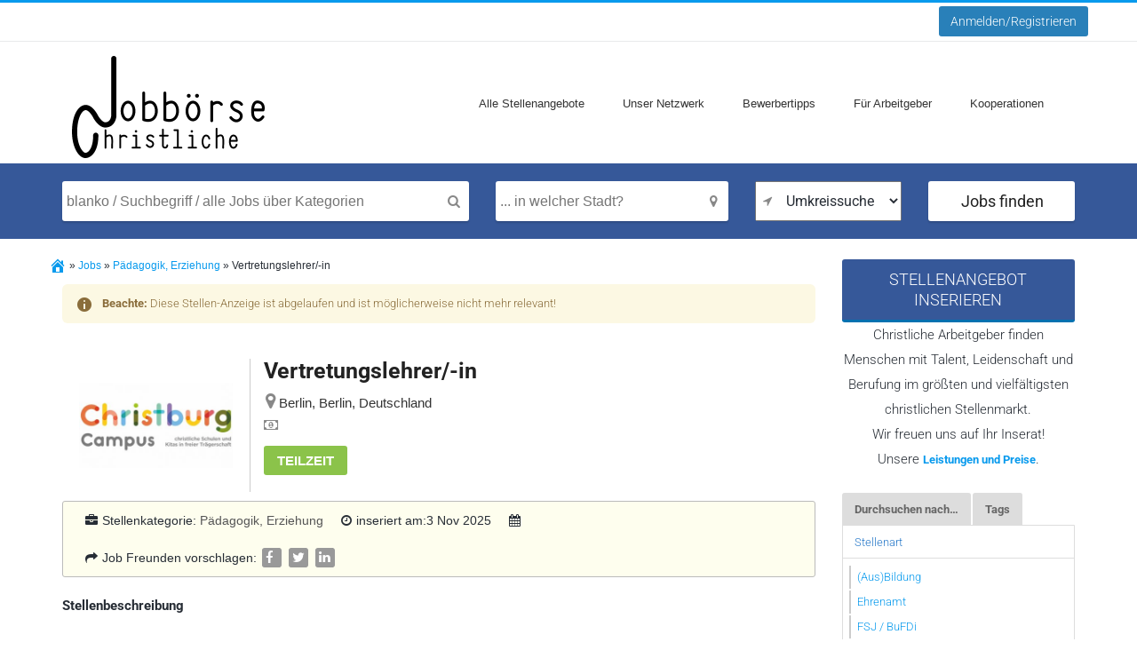

--- FILE ---
content_type: text/html; charset=UTF-8
request_url: https://www.christliche-jobboerse.de/stellenangebote/vertretungslehrer-in/
body_size: 57586
content:
<!DOCTYPE html PUBLIC "-//W3C//DTD XHTML 1.0 Strict//EN" "http://www.w3.org/TR/xhtml1/DTD/xhtml1-strict.dtd">
<!--[if lt IE 7 ]> <html class="ie6" lang="de-DE" prefix="og: https://ogp.me/ns#"> <![endif]-->
<!--[if IE 7 ]>    <html class="ie7" lang="de-DE" prefix="og: https://ogp.me/ns#"> <![endif]-->
<!--[if IE 8 ]>    <html class="ie8" lang="de-DE" prefix="og: https://ogp.me/ns#"> <![endif]-->
<!--[if IE 9 ]>    <html class="ie9" lang="de-DE" prefix="og: https://ogp.me/ns#"> <![endif]-->
<!--[if (gt IE 9)|!(IE)]><!--> <html lang="de-DE" prefix="og: https://ogp.me/ns#"> <!--<![endif]-->
<head profile="http://gmpg.org/xfn/11"><meta http-equiv="Content-Type" content="text/html; charset=UTF-8" /><script>if(navigator.userAgent.match(/MSIE|Internet Explorer/i)||navigator.userAgent.match(/Trident\/7\..*?rv:11/i)){var href=document.location.href;if(!href.match(/[?&]nowprocket/)){if(href.indexOf("?")==-1){if(href.indexOf("#")==-1){document.location.href=href+"?nowprocket=1"}else{document.location.href=href.replace("#","?nowprocket=1#")}}else{if(href.indexOf("#")==-1){document.location.href=href+"&nowprocket=1"}else{document.location.href=href.replace("#","&nowprocket=1#")}}}}</script><script>(()=>{class RocketLazyLoadScripts{constructor(){this.v="2.0.4",this.userEvents=["keydown","keyup","mousedown","mouseup","mousemove","mouseover","mouseout","touchmove","touchstart","touchend","touchcancel","wheel","click","dblclick","input"],this.attributeEvents=["onblur","onclick","oncontextmenu","ondblclick","onfocus","onmousedown","onmouseenter","onmouseleave","onmousemove","onmouseout","onmouseover","onmouseup","onmousewheel","onscroll","onsubmit"]}async t(){this.i(),this.o(),/iP(ad|hone)/.test(navigator.userAgent)&&this.h(),this.u(),this.l(this),this.m(),this.k(this),this.p(this),this._(),await Promise.all([this.R(),this.L()]),this.lastBreath=Date.now(),this.S(this),this.P(),this.D(),this.O(),this.M(),await this.C(this.delayedScripts.normal),await this.C(this.delayedScripts.defer),await this.C(this.delayedScripts.async),await this.T(),await this.F(),await this.j(),await this.A(),window.dispatchEvent(new Event("rocket-allScriptsLoaded")),this.everythingLoaded=!0,this.lastTouchEnd&&await new Promise(t=>setTimeout(t,500-Date.now()+this.lastTouchEnd)),this.I(),this.H(),this.U(),this.W()}i(){this.CSPIssue=sessionStorage.getItem("rocketCSPIssue"),document.addEventListener("securitypolicyviolation",t=>{this.CSPIssue||"script-src-elem"!==t.violatedDirective||"data"!==t.blockedURI||(this.CSPIssue=!0,sessionStorage.setItem("rocketCSPIssue",!0))},{isRocket:!0})}o(){window.addEventListener("pageshow",t=>{this.persisted=t.persisted,this.realWindowLoadedFired=!0},{isRocket:!0}),window.addEventListener("pagehide",()=>{this.onFirstUserAction=null},{isRocket:!0})}h(){let t;function e(e){t=e}window.addEventListener("touchstart",e,{isRocket:!0}),window.addEventListener("touchend",function i(o){o.changedTouches[0]&&t.changedTouches[0]&&Math.abs(o.changedTouches[0].pageX-t.changedTouches[0].pageX)<10&&Math.abs(o.changedTouches[0].pageY-t.changedTouches[0].pageY)<10&&o.timeStamp-t.timeStamp<200&&(window.removeEventListener("touchstart",e,{isRocket:!0}),window.removeEventListener("touchend",i,{isRocket:!0}),"INPUT"===o.target.tagName&&"text"===o.target.type||(o.target.dispatchEvent(new TouchEvent("touchend",{target:o.target,bubbles:!0})),o.target.dispatchEvent(new MouseEvent("mouseover",{target:o.target,bubbles:!0})),o.target.dispatchEvent(new PointerEvent("click",{target:o.target,bubbles:!0,cancelable:!0,detail:1,clientX:o.changedTouches[0].clientX,clientY:o.changedTouches[0].clientY})),event.preventDefault()))},{isRocket:!0})}q(t){this.userActionTriggered||("mousemove"!==t.type||this.firstMousemoveIgnored?"keyup"===t.type||"mouseover"===t.type||"mouseout"===t.type||(this.userActionTriggered=!0,this.onFirstUserAction&&this.onFirstUserAction()):this.firstMousemoveIgnored=!0),"click"===t.type&&t.preventDefault(),t.stopPropagation(),t.stopImmediatePropagation(),"touchstart"===this.lastEvent&&"touchend"===t.type&&(this.lastTouchEnd=Date.now()),"click"===t.type&&(this.lastTouchEnd=0),this.lastEvent=t.type,t.composedPath&&t.composedPath()[0].getRootNode()instanceof ShadowRoot&&(t.rocketTarget=t.composedPath()[0]),this.savedUserEvents.push(t)}u(){this.savedUserEvents=[],this.userEventHandler=this.q.bind(this),this.userEvents.forEach(t=>window.addEventListener(t,this.userEventHandler,{passive:!1,isRocket:!0})),document.addEventListener("visibilitychange",this.userEventHandler,{isRocket:!0})}U(){this.userEvents.forEach(t=>window.removeEventListener(t,this.userEventHandler,{passive:!1,isRocket:!0})),document.removeEventListener("visibilitychange",this.userEventHandler,{isRocket:!0}),this.savedUserEvents.forEach(t=>{(t.rocketTarget||t.target).dispatchEvent(new window[t.constructor.name](t.type,t))})}m(){const t="return false",e=Array.from(this.attributeEvents,t=>"data-rocket-"+t),i="["+this.attributeEvents.join("],[")+"]",o="[data-rocket-"+this.attributeEvents.join("],[data-rocket-")+"]",s=(e,i,o)=>{o&&o!==t&&(e.setAttribute("data-rocket-"+i,o),e["rocket"+i]=new Function("event",o),e.setAttribute(i,t))};new MutationObserver(t=>{for(const n of t)"attributes"===n.type&&(n.attributeName.startsWith("data-rocket-")||this.everythingLoaded?n.attributeName.startsWith("data-rocket-")&&this.everythingLoaded&&this.N(n.target,n.attributeName.substring(12)):s(n.target,n.attributeName,n.target.getAttribute(n.attributeName))),"childList"===n.type&&n.addedNodes.forEach(t=>{if(t.nodeType===Node.ELEMENT_NODE)if(this.everythingLoaded)for(const i of[t,...t.querySelectorAll(o)])for(const t of i.getAttributeNames())e.includes(t)&&this.N(i,t.substring(12));else for(const e of[t,...t.querySelectorAll(i)])for(const t of e.getAttributeNames())this.attributeEvents.includes(t)&&s(e,t,e.getAttribute(t))})}).observe(document,{subtree:!0,childList:!0,attributeFilter:[...this.attributeEvents,...e]})}I(){this.attributeEvents.forEach(t=>{document.querySelectorAll("[data-rocket-"+t+"]").forEach(e=>{this.N(e,t)})})}N(t,e){const i=t.getAttribute("data-rocket-"+e);i&&(t.setAttribute(e,i),t.removeAttribute("data-rocket-"+e))}k(t){Object.defineProperty(HTMLElement.prototype,"onclick",{get(){return this.rocketonclick||null},set(e){this.rocketonclick=e,this.setAttribute(t.everythingLoaded?"onclick":"data-rocket-onclick","this.rocketonclick(event)")}})}S(t){function e(e,i){let o=e[i];e[i]=null,Object.defineProperty(e,i,{get:()=>o,set(s){t.everythingLoaded?o=s:e["rocket"+i]=o=s}})}e(document,"onreadystatechange"),e(window,"onload"),e(window,"onpageshow");try{Object.defineProperty(document,"readyState",{get:()=>t.rocketReadyState,set(e){t.rocketReadyState=e},configurable:!0}),document.readyState="loading"}catch(t){console.log("WPRocket DJE readyState conflict, bypassing")}}l(t){this.originalAddEventListener=EventTarget.prototype.addEventListener,this.originalRemoveEventListener=EventTarget.prototype.removeEventListener,this.savedEventListeners=[],EventTarget.prototype.addEventListener=function(e,i,o){o&&o.isRocket||!t.B(e,this)&&!t.userEvents.includes(e)||t.B(e,this)&&!t.userActionTriggered||e.startsWith("rocket-")||t.everythingLoaded?t.originalAddEventListener.call(this,e,i,o):(t.savedEventListeners.push({target:this,remove:!1,type:e,func:i,options:o}),"mouseenter"!==e&&"mouseleave"!==e||t.originalAddEventListener.call(this,e,t.savedUserEvents.push,o))},EventTarget.prototype.removeEventListener=function(e,i,o){o&&o.isRocket||!t.B(e,this)&&!t.userEvents.includes(e)||t.B(e,this)&&!t.userActionTriggered||e.startsWith("rocket-")||t.everythingLoaded?t.originalRemoveEventListener.call(this,e,i,o):t.savedEventListeners.push({target:this,remove:!0,type:e,func:i,options:o})}}J(t,e){this.savedEventListeners=this.savedEventListeners.filter(i=>{let o=i.type,s=i.target||window;return e!==o||t!==s||(this.B(o,s)&&(i.type="rocket-"+o),this.$(i),!1)})}H(){EventTarget.prototype.addEventListener=this.originalAddEventListener,EventTarget.prototype.removeEventListener=this.originalRemoveEventListener,this.savedEventListeners.forEach(t=>this.$(t))}$(t){t.remove?this.originalRemoveEventListener.call(t.target,t.type,t.func,t.options):this.originalAddEventListener.call(t.target,t.type,t.func,t.options)}p(t){let e;function i(e){return t.everythingLoaded?e:e.split(" ").map(t=>"load"===t||t.startsWith("load.")?"rocket-jquery-load":t).join(" ")}function o(o){function s(e){const s=o.fn[e];o.fn[e]=o.fn.init.prototype[e]=function(){return this[0]===window&&t.userActionTriggered&&("string"==typeof arguments[0]||arguments[0]instanceof String?arguments[0]=i(arguments[0]):"object"==typeof arguments[0]&&Object.keys(arguments[0]).forEach(t=>{const e=arguments[0][t];delete arguments[0][t],arguments[0][i(t)]=e})),s.apply(this,arguments),this}}if(o&&o.fn&&!t.allJQueries.includes(o)){const e={DOMContentLoaded:[],"rocket-DOMContentLoaded":[]};for(const t in e)document.addEventListener(t,()=>{e[t].forEach(t=>t())},{isRocket:!0});o.fn.ready=o.fn.init.prototype.ready=function(i){function s(){parseInt(o.fn.jquery)>2?setTimeout(()=>i.bind(document)(o)):i.bind(document)(o)}return"function"==typeof i&&(t.realDomReadyFired?!t.userActionTriggered||t.fauxDomReadyFired?s():e["rocket-DOMContentLoaded"].push(s):e.DOMContentLoaded.push(s)),o([])},s("on"),s("one"),s("off"),t.allJQueries.push(o)}e=o}t.allJQueries=[],o(window.jQuery),Object.defineProperty(window,"jQuery",{get:()=>e,set(t){o(t)}})}P(){const t=new Map;document.write=document.writeln=function(e){const i=document.currentScript,o=document.createRange(),s=i.parentElement;let n=t.get(i);void 0===n&&(n=i.nextSibling,t.set(i,n));const c=document.createDocumentFragment();o.setStart(c,0),c.appendChild(o.createContextualFragment(e)),s.insertBefore(c,n)}}async R(){return new Promise(t=>{this.userActionTriggered?t():this.onFirstUserAction=t})}async L(){return new Promise(t=>{document.addEventListener("DOMContentLoaded",()=>{this.realDomReadyFired=!0,t()},{isRocket:!0})})}async j(){return this.realWindowLoadedFired?Promise.resolve():new Promise(t=>{window.addEventListener("load",t,{isRocket:!0})})}M(){this.pendingScripts=[];this.scriptsMutationObserver=new MutationObserver(t=>{for(const e of t)e.addedNodes.forEach(t=>{"SCRIPT"!==t.tagName||t.noModule||t.isWPRocket||this.pendingScripts.push({script:t,promise:new Promise(e=>{const i=()=>{const i=this.pendingScripts.findIndex(e=>e.script===t);i>=0&&this.pendingScripts.splice(i,1),e()};t.addEventListener("load",i,{isRocket:!0}),t.addEventListener("error",i,{isRocket:!0}),setTimeout(i,1e3)})})})}),this.scriptsMutationObserver.observe(document,{childList:!0,subtree:!0})}async F(){await this.X(),this.pendingScripts.length?(await this.pendingScripts[0].promise,await this.F()):this.scriptsMutationObserver.disconnect()}D(){this.delayedScripts={normal:[],async:[],defer:[]},document.querySelectorAll("script[type$=rocketlazyloadscript]").forEach(t=>{t.hasAttribute("data-rocket-src")?t.hasAttribute("async")&&!1!==t.async?this.delayedScripts.async.push(t):t.hasAttribute("defer")&&!1!==t.defer||"module"===t.getAttribute("data-rocket-type")?this.delayedScripts.defer.push(t):this.delayedScripts.normal.push(t):this.delayedScripts.normal.push(t)})}async _(){await this.L();let t=[];document.querySelectorAll("script[type$=rocketlazyloadscript][data-rocket-src]").forEach(e=>{let i=e.getAttribute("data-rocket-src");if(i&&!i.startsWith("data:")){i.startsWith("//")&&(i=location.protocol+i);try{const o=new URL(i).origin;o!==location.origin&&t.push({src:o,crossOrigin:e.crossOrigin||"module"===e.getAttribute("data-rocket-type")})}catch(t){}}}),t=[...new Map(t.map(t=>[JSON.stringify(t),t])).values()],this.Y(t,"preconnect")}async G(t){if(await this.K(),!0!==t.noModule||!("noModule"in HTMLScriptElement.prototype))return new Promise(e=>{let i;function o(){(i||t).setAttribute("data-rocket-status","executed"),e()}try{if(navigator.userAgent.includes("Firefox/")||""===navigator.vendor||this.CSPIssue)i=document.createElement("script"),[...t.attributes].forEach(t=>{let e=t.nodeName;"type"!==e&&("data-rocket-type"===e&&(e="type"),"data-rocket-src"===e&&(e="src"),i.setAttribute(e,t.nodeValue))}),t.text&&(i.text=t.text),t.nonce&&(i.nonce=t.nonce),i.hasAttribute("src")?(i.addEventListener("load",o,{isRocket:!0}),i.addEventListener("error",()=>{i.setAttribute("data-rocket-status","failed-network"),e()},{isRocket:!0}),setTimeout(()=>{i.isConnected||e()},1)):(i.text=t.text,o()),i.isWPRocket=!0,t.parentNode.replaceChild(i,t);else{const i=t.getAttribute("data-rocket-type"),s=t.getAttribute("data-rocket-src");i?(t.type=i,t.removeAttribute("data-rocket-type")):t.removeAttribute("type"),t.addEventListener("load",o,{isRocket:!0}),t.addEventListener("error",i=>{this.CSPIssue&&i.target.src.startsWith("data:")?(console.log("WPRocket: CSP fallback activated"),t.removeAttribute("src"),this.G(t).then(e)):(t.setAttribute("data-rocket-status","failed-network"),e())},{isRocket:!0}),s?(t.fetchPriority="high",t.removeAttribute("data-rocket-src"),t.src=s):t.src="data:text/javascript;base64,"+window.btoa(unescape(encodeURIComponent(t.text)))}}catch(i){t.setAttribute("data-rocket-status","failed-transform"),e()}});t.setAttribute("data-rocket-status","skipped")}async C(t){const e=t.shift();return e?(e.isConnected&&await this.G(e),this.C(t)):Promise.resolve()}O(){this.Y([...this.delayedScripts.normal,...this.delayedScripts.defer,...this.delayedScripts.async],"preload")}Y(t,e){this.trash=this.trash||[];let i=!0;var o=document.createDocumentFragment();t.forEach(t=>{const s=t.getAttribute&&t.getAttribute("data-rocket-src")||t.src;if(s&&!s.startsWith("data:")){const n=document.createElement("link");n.href=s,n.rel=e,"preconnect"!==e&&(n.as="script",n.fetchPriority=i?"high":"low"),t.getAttribute&&"module"===t.getAttribute("data-rocket-type")&&(n.crossOrigin=!0),t.crossOrigin&&(n.crossOrigin=t.crossOrigin),t.integrity&&(n.integrity=t.integrity),t.nonce&&(n.nonce=t.nonce),o.appendChild(n),this.trash.push(n),i=!1}}),document.head.appendChild(o)}W(){this.trash.forEach(t=>t.remove())}async T(){try{document.readyState="interactive"}catch(t){}this.fauxDomReadyFired=!0;try{await this.K(),this.J(document,"readystatechange"),document.dispatchEvent(new Event("rocket-readystatechange")),await this.K(),document.rocketonreadystatechange&&document.rocketonreadystatechange(),await this.K(),this.J(document,"DOMContentLoaded"),document.dispatchEvent(new Event("rocket-DOMContentLoaded")),await this.K(),this.J(window,"DOMContentLoaded"),window.dispatchEvent(new Event("rocket-DOMContentLoaded"))}catch(t){console.error(t)}}async A(){try{document.readyState="complete"}catch(t){}try{await this.K(),this.J(document,"readystatechange"),document.dispatchEvent(new Event("rocket-readystatechange")),await this.K(),document.rocketonreadystatechange&&document.rocketonreadystatechange(),await this.K(),this.J(window,"load"),window.dispatchEvent(new Event("rocket-load")),await this.K(),window.rocketonload&&window.rocketonload(),await this.K(),this.allJQueries.forEach(t=>t(window).trigger("rocket-jquery-load")),await this.K(),this.J(window,"pageshow");const t=new Event("rocket-pageshow");t.persisted=this.persisted,window.dispatchEvent(t),await this.K(),window.rocketonpageshow&&window.rocketonpageshow({persisted:this.persisted})}catch(t){console.error(t)}}async K(){Date.now()-this.lastBreath>45&&(await this.X(),this.lastBreath=Date.now())}async X(){return document.hidden?new Promise(t=>setTimeout(t)):new Promise(t=>requestAnimationFrame(t))}B(t,e){return e===document&&"readystatechange"===t||(e===document&&"DOMContentLoaded"===t||(e===window&&"DOMContentLoaded"===t||(e===window&&"load"===t||e===window&&"pageshow"===t)))}static run(){(new RocketLazyLoadScripts).t()}}RocketLazyLoadScripts.run()})();</script>
    
	<meta http-equiv="X-UA-Compatible" content="IE=edge,chrome=1" />
	<meta name="viewport" content="width=device-width,initial-scale=1" />


 <link data-minify="1" rel="stylesheet" href="https://www.christliche-jobboerse.de/wp-content/cache/min/1/bootstrap/3.3.7/css/bootstrap.min.css?ver=1768988667" crossorigin="anonymous">


    <link data-minify="1" rel="stylesheet" href="https://www.christliche-jobboerse.de/wp-content/cache/min/1/bootstrap/3.3.7/css/bootstrap-theme.min.css?ver=1768988667" crossorigin="anonymous">



<link data-minify="1" rel="stylesheet" href="https://www.christliche-jobboerse.de/wp-content/cache/min/1/PhilippeMarcMeyer/bootstrapSelect/master/bootstrapSelect.css?ver=1768988667">

	
	
    <link rel="alternate" type="application/rss+xml" title="RSS 2.0" href="https://www.christliche-jobboerse.de/feed/" />
    <link rel="pingback" href="https://www.christliche-jobboerse.de/xmlrpc.php" />

		
	
	
    
<!-- Suchmaschinen-Optimierung durch Rank Math PRO - https://rankmath.com/ -->
<title>Vertretungslehrer/-in - Christliche Jobbörse</title>
<link data-rocket-preload as="style" data-wpr-hosted-gf-parameters="family=Roboto%3A400%2C300italic%2C300%2C500%2C700&display=swap" href="https://www.christliche-jobboerse.de/wp-content/cache/fonts/1/google-fonts/css/c/f/5/9c0c7ca5b794635f23b777cc48596.css" rel="preload">
<link data-wpr-hosted-gf-parameters="family=Roboto%3A400%2C300italic%2C300%2C500%2C700&display=swap" href="https://www.christliche-jobboerse.de/wp-content/cache/fonts/1/google-fonts/css/c/f/5/9c0c7ca5b794635f23b777cc48596.css" media="print" onload="this.media=&#039;all&#039;" rel="stylesheet">
<noscript data-wpr-hosted-gf-parameters=""><link rel="stylesheet" href="https://fonts.googleapis.com/css?family=Roboto%3A400%2C300italic%2C300%2C500%2C700&#038;display=swap"></noscript>
<meta name="description" content="Wenn es Ihnen Freude macht, Schülerinnen und Schüler zu unterrichten, freuen wir uns auf Ihre Bewerbung!"/>
<meta name="robots" content="follow, index, max-snippet:-1, max-video-preview:-1, max-image-preview:large"/>
<link rel="canonical" href="https://www.christliche-jobboerse.de/stellenangebote/vertretungslehrer-in/" />
<meta property="og:locale" content="de_DE" />
<meta property="og:type" content="article" />
<meta property="og:title" content="Vertretungslehrer/-in - Christliche Jobbörse" />
<meta property="og:description" content="Wenn es Ihnen Freude macht, Schülerinnen und Schüler zu unterrichten, freuen wir uns auf Ihre Bewerbung!" />
<meta property="og:url" content="https://www.christliche-jobboerse.de/stellenangebote/vertretungslehrer-in/" />
<meta property="og:site_name" content="Christliche Jobbörse" />
<meta property="article:publisher" content="https://www.facebook.com/christliche.jobboerse" />
<meta property="og:updated_time" content="2026-02-01T15:38:27+01:00" />
<meta property="og:image" content="https://www.christliche-jobboerse.de/wp-content/uploads/2024/04/Christburg-Campus.jpg" />
<meta property="og:image:secure_url" content="https://www.christliche-jobboerse.de/wp-content/uploads/2024/04/Christburg-Campus.jpg" />
<meta property="og:image:width" content="550" />
<meta property="og:image:height" content="432" />
<meta property="og:image:alt" content="Christburg Campus" />
<meta property="og:image:type" content="image/jpeg" />
<meta name="twitter:card" content="summary_large_image" />
<meta name="twitter:title" content="Vertretungslehrer/-in - Christliche Jobbörse" />
<meta name="twitter:description" content="Wenn es Ihnen Freude macht, Schülerinnen und Schüler zu unterrichten, freuen wir uns auf Ihre Bewerbung!" />
<meta name="twitter:site" content="@christliche.jobboerse" />
<meta name="twitter:creator" content="@christliche.jobboerse" />
<meta name="twitter:image" content="https://www.christliche-jobboerse.de/wp-content/uploads/2024/04/Christburg-Campus.jpg" />
<script type="application/ld+json" class="rank-math-schema">{"@context":"https://schema.org","@graph":[{"@type":"BreadcrumbList","@id":"https://www.christliche-jobboerse.de/stellenangebote/vertretungslehrer-in/#breadcrumb","itemListElement":[{"@type":"ListItem","position":"1","item":{"@id":"https://www.christliche-jobboerse.de","name":"Start"}},{"@type":"ListItem","position":"2","item":{"@id":"https://www.christliche-jobboerse.de/stellenangebote/","name":"Jobs"}},{"@type":"ListItem","position":"3","item":{"@id":"https://www.christliche-jobboerse.de/stellenangebote/vertretungslehrer-in/","name":"Vertretungslehrer/-in"}}]}]}</script>
<!-- /Rank Math WordPress SEO Plugin -->

<link rel='dns-prefetch' href='//www.christliche-jobboerse.de' />
<link rel='dns-prefetch' href='//code.jquery.com' />
<link rel='dns-prefetch' href='//maps.googleapis.com' />
<link rel='dns-prefetch' href='//www.google.com' />
<link rel='dns-prefetch' href='//fonts.googleapis.com' />
<link href='https://fonts.gstatic.com' crossorigin rel='preconnect' />
<link rel="alternate" type="application/rss+xml" title="Christliche Jobbörse &raquo; Feed" href="https://www.christliche-jobboerse.de/feed/" />
<link rel="alternate" type="application/rss+xml" title="Christliche Jobbörse &raquo; Kommentar-Feed" href="https://www.christliche-jobboerse.de/comments/feed/" />
<link rel='stylesheet' id='wp-block-library-css'  href='https://www.christliche-jobboerse.de/wp-includes/css/dist/block-library/style.min.css?ver=5.9.1' type='text/css' media='all' />
<style id='global-styles-inline-css' type='text/css'>
body{--wp--preset--color--black: #000000;--wp--preset--color--cyan-bluish-gray: #abb8c3;--wp--preset--color--white: #ffffff;--wp--preset--color--pale-pink: #f78da7;--wp--preset--color--vivid-red: #cf2e2e;--wp--preset--color--luminous-vivid-orange: #ff6900;--wp--preset--color--luminous-vivid-amber: #fcb900;--wp--preset--color--light-green-cyan: #7bdcb5;--wp--preset--color--vivid-green-cyan: #00d084;--wp--preset--color--pale-cyan-blue: #8ed1fc;--wp--preset--color--vivid-cyan-blue: #0693e3;--wp--preset--color--vivid-purple: #9b51e0;--wp--preset--gradient--vivid-cyan-blue-to-vivid-purple: linear-gradient(135deg,rgba(6,147,227,1) 0%,rgb(155,81,224) 100%);--wp--preset--gradient--light-green-cyan-to-vivid-green-cyan: linear-gradient(135deg,rgb(122,220,180) 0%,rgb(0,208,130) 100%);--wp--preset--gradient--luminous-vivid-amber-to-luminous-vivid-orange: linear-gradient(135deg,rgba(252,185,0,1) 0%,rgba(255,105,0,1) 100%);--wp--preset--gradient--luminous-vivid-orange-to-vivid-red: linear-gradient(135deg,rgba(255,105,0,1) 0%,rgb(207,46,46) 100%);--wp--preset--gradient--very-light-gray-to-cyan-bluish-gray: linear-gradient(135deg,rgb(238,238,238) 0%,rgb(169,184,195) 100%);--wp--preset--gradient--cool-to-warm-spectrum: linear-gradient(135deg,rgb(74,234,220) 0%,rgb(151,120,209) 20%,rgb(207,42,186) 40%,rgb(238,44,130) 60%,rgb(251,105,98) 80%,rgb(254,248,76) 100%);--wp--preset--gradient--blush-light-purple: linear-gradient(135deg,rgb(255,206,236) 0%,rgb(152,150,240) 100%);--wp--preset--gradient--blush-bordeaux: linear-gradient(135deg,rgb(254,205,165) 0%,rgb(254,45,45) 50%,rgb(107,0,62) 100%);--wp--preset--gradient--luminous-dusk: linear-gradient(135deg,rgb(255,203,112) 0%,rgb(199,81,192) 50%,rgb(65,88,208) 100%);--wp--preset--gradient--pale-ocean: linear-gradient(135deg,rgb(255,245,203) 0%,rgb(182,227,212) 50%,rgb(51,167,181) 100%);--wp--preset--gradient--electric-grass: linear-gradient(135deg,rgb(202,248,128) 0%,rgb(113,206,126) 100%);--wp--preset--gradient--midnight: linear-gradient(135deg,rgb(2,3,129) 0%,rgb(40,116,252) 100%);--wp--preset--duotone--dark-grayscale: url('#wp-duotone-dark-grayscale');--wp--preset--duotone--grayscale: url('#wp-duotone-grayscale');--wp--preset--duotone--purple-yellow: url('#wp-duotone-purple-yellow');--wp--preset--duotone--blue-red: url('#wp-duotone-blue-red');--wp--preset--duotone--midnight: url('#wp-duotone-midnight');--wp--preset--duotone--magenta-yellow: url('#wp-duotone-magenta-yellow');--wp--preset--duotone--purple-green: url('#wp-duotone-purple-green');--wp--preset--duotone--blue-orange: url('#wp-duotone-blue-orange');--wp--preset--font-size--small: 13px;--wp--preset--font-size--medium: 20px;--wp--preset--font-size--large: 36px;--wp--preset--font-size--x-large: 42px;}.has-black-color{color: var(--wp--preset--color--black) !important;}.has-cyan-bluish-gray-color{color: var(--wp--preset--color--cyan-bluish-gray) !important;}.has-white-color{color: var(--wp--preset--color--white) !important;}.has-pale-pink-color{color: var(--wp--preset--color--pale-pink) !important;}.has-vivid-red-color{color: var(--wp--preset--color--vivid-red) !important;}.has-luminous-vivid-orange-color{color: var(--wp--preset--color--luminous-vivid-orange) !important;}.has-luminous-vivid-amber-color{color: var(--wp--preset--color--luminous-vivid-amber) !important;}.has-light-green-cyan-color{color: var(--wp--preset--color--light-green-cyan) !important;}.has-vivid-green-cyan-color{color: var(--wp--preset--color--vivid-green-cyan) !important;}.has-pale-cyan-blue-color{color: var(--wp--preset--color--pale-cyan-blue) !important;}.has-vivid-cyan-blue-color{color: var(--wp--preset--color--vivid-cyan-blue) !important;}.has-vivid-purple-color{color: var(--wp--preset--color--vivid-purple) !important;}.has-black-background-color{background-color: var(--wp--preset--color--black) !important;}.has-cyan-bluish-gray-background-color{background-color: var(--wp--preset--color--cyan-bluish-gray) !important;}.has-white-background-color{background-color: var(--wp--preset--color--white) !important;}.has-pale-pink-background-color{background-color: var(--wp--preset--color--pale-pink) !important;}.has-vivid-red-background-color{background-color: var(--wp--preset--color--vivid-red) !important;}.has-luminous-vivid-orange-background-color{background-color: var(--wp--preset--color--luminous-vivid-orange) !important;}.has-luminous-vivid-amber-background-color{background-color: var(--wp--preset--color--luminous-vivid-amber) !important;}.has-light-green-cyan-background-color{background-color: var(--wp--preset--color--light-green-cyan) !important;}.has-vivid-green-cyan-background-color{background-color: var(--wp--preset--color--vivid-green-cyan) !important;}.has-pale-cyan-blue-background-color{background-color: var(--wp--preset--color--pale-cyan-blue) !important;}.has-vivid-cyan-blue-background-color{background-color: var(--wp--preset--color--vivid-cyan-blue) !important;}.has-vivid-purple-background-color{background-color: var(--wp--preset--color--vivid-purple) !important;}.has-black-border-color{border-color: var(--wp--preset--color--black) !important;}.has-cyan-bluish-gray-border-color{border-color: var(--wp--preset--color--cyan-bluish-gray) !important;}.has-white-border-color{border-color: var(--wp--preset--color--white) !important;}.has-pale-pink-border-color{border-color: var(--wp--preset--color--pale-pink) !important;}.has-vivid-red-border-color{border-color: var(--wp--preset--color--vivid-red) !important;}.has-luminous-vivid-orange-border-color{border-color: var(--wp--preset--color--luminous-vivid-orange) !important;}.has-luminous-vivid-amber-border-color{border-color: var(--wp--preset--color--luminous-vivid-amber) !important;}.has-light-green-cyan-border-color{border-color: var(--wp--preset--color--light-green-cyan) !important;}.has-vivid-green-cyan-border-color{border-color: var(--wp--preset--color--vivid-green-cyan) !important;}.has-pale-cyan-blue-border-color{border-color: var(--wp--preset--color--pale-cyan-blue) !important;}.has-vivid-cyan-blue-border-color{border-color: var(--wp--preset--color--vivid-cyan-blue) !important;}.has-vivid-purple-border-color{border-color: var(--wp--preset--color--vivid-purple) !important;}.has-vivid-cyan-blue-to-vivid-purple-gradient-background{background: var(--wp--preset--gradient--vivid-cyan-blue-to-vivid-purple) !important;}.has-light-green-cyan-to-vivid-green-cyan-gradient-background{background: var(--wp--preset--gradient--light-green-cyan-to-vivid-green-cyan) !important;}.has-luminous-vivid-amber-to-luminous-vivid-orange-gradient-background{background: var(--wp--preset--gradient--luminous-vivid-amber-to-luminous-vivid-orange) !important;}.has-luminous-vivid-orange-to-vivid-red-gradient-background{background: var(--wp--preset--gradient--luminous-vivid-orange-to-vivid-red) !important;}.has-very-light-gray-to-cyan-bluish-gray-gradient-background{background: var(--wp--preset--gradient--very-light-gray-to-cyan-bluish-gray) !important;}.has-cool-to-warm-spectrum-gradient-background{background: var(--wp--preset--gradient--cool-to-warm-spectrum) !important;}.has-blush-light-purple-gradient-background{background: var(--wp--preset--gradient--blush-light-purple) !important;}.has-blush-bordeaux-gradient-background{background: var(--wp--preset--gradient--blush-bordeaux) !important;}.has-luminous-dusk-gradient-background{background: var(--wp--preset--gradient--luminous-dusk) !important;}.has-pale-ocean-gradient-background{background: var(--wp--preset--gradient--pale-ocean) !important;}.has-electric-grass-gradient-background{background: var(--wp--preset--gradient--electric-grass) !important;}.has-midnight-gradient-background{background: var(--wp--preset--gradient--midnight) !important;}.has-small-font-size{font-size: var(--wp--preset--font-size--small) !important;}.has-medium-font-size{font-size: var(--wp--preset--font-size--medium) !important;}.has-large-font-size{font-size: var(--wp--preset--font-size--large) !important;}.has-x-large-font-size{font-size: var(--wp--preset--font-size--x-large) !important;}
</style>
<link data-minify="1" rel='stylesheet' id='custom-style-css'  href='https://www.christliche-jobboerse.de/wp-content/cache/min/1/wp-content/plugins/mz-custom-css/custom-css.css?ver=1768988667' type='text/css' media='all' />

<link data-minify="1" rel='stylesheet' id='company-css'  href='https://www.christliche-jobboerse.de/wp-content/cache/background-css/1/www.christliche-jobboerse.de/wp-content/cache/min/1/wp-content/themes/joby/assets/css/company.css?ver=1768988667&wpr_t=1769963243' type='text/css' media='screen' />
<link data-minify="1" rel='stylesheet' id='animate-css'  href='https://www.christliche-jobboerse.de/wp-content/cache/min/1/wp-content/themes/joby/assets/css/animate.css?ver=1768988667' type='text/css' media='screen' />
<link data-minify="1" rel='stylesheet' id='bootstrap-css'  href='https://www.christliche-jobboerse.de/wp-content/cache/min/1/wp-content/themes/joby/assets/css/bootstrap.min.css?ver=1768988667' type='text/css' media='all' />
<link data-minify="1" rel='stylesheet' id='font-awesome-css'  href='https://www.christliche-jobboerse.de/wp-content/cache/min/1/wp-content/themes/joby/assets/css/font-awesome.min.css?ver=1768988667' type='text/css' media='all' />
<link data-minify="1" rel='stylesheet' id='select-to-css'  href='https://www.christliche-jobboerse.de/wp-content/cache/background-css/1/www.christliche-jobboerse.de/wp-content/cache/min/1/wp-content/themes/joby/assets/css/jquery-ui-1.7.1.custom.css?ver=1768988667&wpr_t=1769963243' type='text/css' media='all' />
<link data-minify="1" rel='stylesheet' id='select-to-extras-css'  href='https://www.christliche-jobboerse.de/wp-content/cache/min/1/wp-content/themes/joby/assets/css/ui.slider.extras.css?ver=1768988667' type='text/css' media='all' />
<link data-minify="1" rel='stylesheet' id='owl-carousel-css'  href='https://www.christliche-jobboerse.de/wp-content/cache/background-css/1/www.christliche-jobboerse.de/wp-content/cache/min/1/wp-content/themes/joby/assets/css/owl.carousel.css?ver=1768988667&wpr_t=1769963243' type='text/css' media='screen' />
<link rel='stylesheet' id='owl-carousel-theme-css'  href='https://www.christliche-jobboerse.de/wp-content/themes/joby/assets/css/owl.theme.default.min.css?ver=2.0' type='text/css' media='screen' />
<link data-minify="1" rel='stylesheet' id='shortcode-css'  href='https://www.christliche-jobboerse.de/wp-content/cache/min/1/wp-content/themes/joby/assets/css/shortcodes.css?ver=1768988667' type='text/css' media='all' />
<link data-minify="1" rel='stylesheet' id='minimalect-css-css'  href='https://www.christliche-jobboerse.de/wp-content/cache/min/1/wp-content/themes/joby/assets/css/jquery.minimalect.css?ver=1768988667' type='text/css' media='all' />
<link data-minify="1" rel='stylesheet' id='at-main-css-css'  href='https://www.christliche-jobboerse.de/wp-content/cache/background-css/1/www.christliche-jobboerse.de/wp-content/cache/min/1/wp-content/themes/joby/style.css?ver=1768988667&wpr_t=1769963243' type='text/css' media='all' />
<link data-minify="1" rel='stylesheet' id='at-color-css'  href='https://www.christliche-jobboerse.de/wp-content/cache/min/1/wp-content/themes/joby/styles/blue.css?ver=1768988667' type='text/css' media='all' />
<link data-minify="1" rel='stylesheet' id='dashicons-css'  href='https://www.christliche-jobboerse.de/wp-content/cache/min/1/wp-includes/css/dashicons.min.css?ver=1768988667' type='text/css' media='all' />
<link rel='stylesheet' id='at-print-css-css'  href='https://www.christliche-jobboerse.de/wp-content/themes/jobroller/styles/print.css?ver=1.9.8' type='text/css' media='print' />
<link data-minify="1" rel='stylesheet' id='borlabs-cookie-custom-css'  href='https://www.christliche-jobboerse.de/wp-content/cache/min/1/wp-content/cache/borlabs-cookie/1/borlabs-cookie-1-de.css?ver=1768988667' type='text/css' media='all' />
<style id='rocket-lazyload-inline-css' type='text/css'>
.rll-youtube-player{position:relative;padding-bottom:56.23%;height:0;overflow:hidden;max-width:100%;}.rll-youtube-player:focus-within{outline: 2px solid currentColor;outline-offset: 5px;}.rll-youtube-player iframe{position:absolute;top:0;left:0;width:100%;height:100%;z-index:100;background:0 0}.rll-youtube-player img{bottom:0;display:block;left:0;margin:auto;max-width:100%;width:100%;position:absolute;right:0;top:0;border:none;height:auto;-webkit-transition:.4s all;-moz-transition:.4s all;transition:.4s all}.rll-youtube-player img:hover{-webkit-filter:brightness(75%)}.rll-youtube-player .play{height:100%;width:100%;left:0;top:0;position:absolute;background:var(--wpr-bg-0a7b79a6-a88c-4125-8d87-1929987bb99a) no-repeat center;background-color: transparent !important;cursor:pointer;border:none;}
</style>
<link data-minify="1" rel='stylesheet' id='responsive-css'  href='https://www.christliche-jobboerse.de/wp-content/cache/min/1/wp-content/themes/joby/styles/responsive.css?ver=1768988667' type='text/css' media='all' />
<script type='text/javascript' id='jquery-core-js-extra'>
/* <![CDATA[ */
var AppThemes = {"ajaxurl":"\/wp-admin\/admin-ajax.php","current_url":"https:\/\/www.christliche-jobboerse.de\/stellenangebote\/vertretungslehrer-in\/"};
/* ]]> */
</script>
<script type='text/javascript' src='https://www.christliche-jobboerse.de/wp-includes/js/jquery/jquery.min.js?ver=3.6.0' id='jquery-core-js'></script>
<script type='text/javascript' src='https://www.christliche-jobboerse.de/wp-includes/js/jquery/jquery-migrate.min.js?ver=3.3.2' id='jquery-migrate-js'></script>
<script type="rocketlazyloadscript" data-rocket-type='text/javascript' id='jquery-js-after'>
var AppThemes = {"ajaxurl":"\/wp-admin\/admin-ajax.php","current_url":"https:\/\/www.christliche-jobboerse.de\/stellenangebote\/vertretungslehrer-in\/"};
</script>
<script type="rocketlazyloadscript" data-minify="1" data-rocket-type='text/javascript' data-rocket-src='https://www.christliche-jobboerse.de/wp-content/cache/min/1/wp-content/themes/joby/includes/map/js/marker.js?ver=1768988667' id='marker-js' data-rocket-defer defer></script>
<script data-minify="1" type='text/javascript' src='https://www.christliche-jobboerse.de/wp-content/cache/min/1/jquery-2.2.4.min.js?ver=1768988668' id='mograte-js'></script>
<script type="rocketlazyloadscript" data-rocket-type='text/javascript' data-rocket-src='https://www.christliche-jobboerse.de/wp-includes/js/jquery/ui/core.min.js?ver=1.13.1' id='jquery-ui-core-js' data-rocket-defer defer></script>
<script data-minify="1" type='text/javascript' src='https://www.christliche-jobboerse.de/wp-content/cache/min/1/wp-content/themes/jobroller/includes/js/jquery.defaultvalue.js?ver=1768988668' id='defaultvalue-js' data-rocket-defer defer></script>
<script type='text/javascript' src='https://www.christliche-jobboerse.de/wp-content/themes/jobroller/includes/js/jquery.tag.min.js?ver=5.9.1' id='jquery-tag-js' data-rocket-defer defer></script>
<script type='text/javascript' src='https://www.christliche-jobboerse.de/wp-content/themes/jobroller/includes/js/jquery.smooth-scroll.min.js?ver=2.0' id='jquery-smooth-scroll-js' data-rocket-defer defer></script>
<script data-minify="1" type='text/javascript' src='https://www.christliche-jobboerse.de/wp-content/cache/min/1/wp-content/themes/jobroller/includes/js/jquery.lazyload.mini.js?ver=1768988668' id='lazyload-js' data-rocket-defer defer></script>
<script type='text/javascript' src='https://www.christliche-jobboerse.de/wp-content/themes/jobroller/includes/js/jquery.elastic.min.js?ver=1.0' id='elastic-js' data-rocket-defer defer></script>
<script type='text/javascript' src='https://www.christliche-jobboerse.de/wp-content/themes/jobroller/includes/js/jquery.qtip.min.js?ver=3.0.3' id='jquery-qtip-js' data-rocket-defer defer></script>
<script type='text/javascript' src='https://www.christliche-jobboerse.de/wp-content/themes/jobroller/framework/js/validate/jquery.validate.min.js?ver=1.15.0' id='validate-js' data-rocket-defer defer></script>
<script type='text/javascript' id='general-js-extra'>
/* <![CDATA[ */
var jobroller_params = {"lazyload_placeholder":"https:\/\/www.christliche-jobboerse.de\/wp-content\/themes\/jobroller\/images\/grey.gif","ajax_url":"https:\/\/www.christliche-jobboerse.de\/wp-admin\/admin-ajax.php","get_sponsored_results_nonce":"bb38861e5b","nonce":"2e2aee9d6d","si_empty":"St\u00e4rke-Indikator","si_short":"Sehr schwach","si_bad":"Schwach","si_good":"Mittelstark","si_strong":"Stark","si_mismatch":"Keine \u00dcbereinstimmung","msg_invalid_email":"Ung\u00fcltige Email-Adresse.","msg_fields_required":"Alle Felder erforderlich.","no_more_results":"No more results to show."};
/* ]]> */
</script>
<script type="rocketlazyloadscript" data-rocket-type='text/javascript' data-rocket-src='https://www.christliche-jobboerse.de/wp-content/themes/jobroller/includes/js/theme-scripts.min.js?ver=1.9.8' id='general-js' data-rocket-defer defer></script>
<script type='text/javascript' src='https://www.christliche-jobboerse.de/wp-content/themes/jobroller/theme-framework/js/footable/jquery.footable.min.js?ver=2.0.3' id='footable-js' data-rocket-defer defer></script>
<script type="rocketlazyloadscript" data-rocket-type='text/javascript' data-rocket-src='https://www.christliche-jobboerse.de/wp-includes/js/jquery/ui/menu.min.js?ver=1.13.1' id='jquery-ui-menu-js' data-rocket-defer defer></script>
<script type="rocketlazyloadscript" data-rocket-type='text/javascript' data-rocket-src='https://www.christliche-jobboerse.de/wp-includes/js/jquery/ui/autocomplete.min.js?ver=5.9.1' id='jquery-ui-autocomplete-js' data-rocket-defer defer></script>
<script type="rocketlazyloadscript" data-rocket-type='text/javascript' data-rocket-src='//maps.googleapis.com/maps/api/js?libraries=geometry,places&#038;region=de&#038;language=de&#038;unit=km&#038;key=AIzaSyBaNWuwBAftttxAjjg_5XafsNYAux0nm9U' id='google-maps-api-js' data-rocket-defer defer></script>
<script data-no-optimize="1" data-no-minify="1" data-cfasync="false" nowprocket type='text/javascript' src='https://www.christliche-jobboerse.de/wp-content/cache/borlabs-cookie/1/borlabs-cookie-config-de.json.js?ver=3.3.23-47' id='borlabs-cookie-config-js'></script>
<script data-no-optimize="1" data-no-minify="1" data-cfasync="false" nowprocket type='text/javascript' src='https://www.christliche-jobboerse.de/wp-content/plugins/borlabs-cookie/assets/javascript/borlabs-cookie-prioritize.min.js?ver=3.3.23' id='borlabs-cookie-prioritize-js'></script>
<script data-no-optimize="1" data-no-minify="1" data-cfasync="false" nowprocket type='module' src='https://www.christliche-jobboerse.de/wp-content/plugins/borlabs-cookie/assets/javascript/borlabs-cookie.min.js?ver=3.3.23' id='borlabs-cookie-core-js'></script>
<script data-no-optimize="1" data-no-minify="1" data-cfasync="false" type='module' src='https://www.christliche-jobboerse.de/wp-content/plugins/borlabs-cookie/assets/javascript/borlabs-cookie-legacy-backward-compatibility.min.js?ver=3.3.23' id='borlabs-cookie-legacy-backward-compatibility-js'></script>
<script type="rocketlazyloadscript" data-borlabs-cookie-script-blocker-ignore>
	document.addEventListener('borlabs-cookie-google-tag-manager-after-consents', function () {
        window.BorlabsCookie.Unblock.unblockScriptBlockerId('gtmfourwp-custom-events');
    });
</script><link rel="https://api.w.org/" href="https://www.christliche-jobboerse.de/wp-json/" /><link rel="EditURI" type="application/rsd+xml" title="RSD" href="https://www.christliche-jobboerse.de/xmlrpc.php?rsd" />
<link rel='shortlink' href='https://www.christliche-jobboerse.de/?p=2245245' />
<link rel="alternate" type="application/json+oembed" href="https://www.christliche-jobboerse.de/wp-json/oembed/1.0/embed?url=https%3A%2F%2Fwww.christliche-jobboerse.de%2Fstellenangebote%2Fvertretungslehrer-in%2F" />
<link rel="alternate" type="text/xml+oembed" href="https://www.christliche-jobboerse.de/wp-json/oembed/1.0/embed?url=https%3A%2F%2Fwww.christliche-jobboerse.de%2Fstellenangebote%2Fvertretungslehrer-in%2F&#038;format=xml" />

 
	 <script type="rocketlazyloadscript">
    $(document).ready(function(){   
        window.setTimeout('fadeout();', 500);
    });

    function fadeout(){
        $('#loading').fadeOut('slow', function() {
           // Animation complete.
        });
    }
	
	
	// fixed top menu
	</script>
<script type="rocketlazyloadscript">

jQuery(document).ready(function($js){
  	 var default_view = 'listo'; // choose the view to show by default (grid/list)
	

    // check the presence of the cookie, if not create "view" cookie with the default view value
    if($js.cookie('view') !== 'undefined'){
        $js.cookie('view', default_view, { expires: 7, path: '/' });
    } 
    function get_grid(){
        $js('.listo').removeClass('listo-active');
        $js('.grid').addClass('grid-active');
        $js('.prod-cnt').animate({opacity:0},function(){
            $js('.prod-cnt').removeClass('prod-box-listo');
            $js('.prod-cnt').addClass('prod-box');
            $js('.prod-cnt').stop().animate({opacity:1});
        });
    } // end "get_grid" function
    function get_listo(){
        $js('.grid').removeClass('grid-active');
        $js('.listo').addClass('listo-active');
        $js('.prod-cnt').animate({opacity:0},function(){
            $js('.prod-cnt').removeClass('prod-box');
            $js('.prod-cnt').addClass('prod-box-listo');
            $js('.prod-cnt').stop().animate({opacity:1});
        });
    } // end "get_listo" function

    if($js.cookie('view') == 'listo'){ 
        // we dont use the "get_listo" function here to avoid the animation
        $js('.grid').removeClass('grid-active');
        $js('.listo').addClass('listo-active');
        $js('.prod-cnt').animate({opacity:0});
        $js('.prod-cnt').removeClass('prod-box');
        $js('.prod-cnt').addClass('prod-box-listo');
        $js('.prod-cnt').stop().animate({opacity:1}); 
    } 

    if($js.cookie('view') == 'grid'){ 
        $js('.listo').removeClass('listo-active');
        $js('.grid').addClass('grid-active');
        $js('.prod-cnt').animate({opacity:0});
            $js('.prod-cnt').removeClass('prod-box-listo');
            $js('.prod-cnt').addClass('prod-box');
            $js('.prod-cnt').stop().animate({opacity:1});
    }

    $js('#listo').click(function(){   
        $js.cookie('view', 'listo'); 
        get_listo()
    });

    $js('#grid').click(function(){ 
        $js.cookie('view', 'grid'); 
        get_grid();
    });

    /* filter */
    $js('.category-menu ul li').click(function(){
        var CategoryID = $js(this).attr('category');
        $js('.category-menu ul li').removeClass('cat-active');
        $js(this).addClass('cat-active');
        
        $js('.prod-cnt').each(function(){
            if(($js(this).hasClass(CategoryID)) == false){
               $js(this).css({'display':'none'});
            };
        });
        $js('.'+CategoryID).fadeIn(); 
        
    });
});
</script>

<style>
	
		
			 
		
			 	 				img.listing_thumbnail_empty {background-image: none !important}
		
	

				.job-featured .featured-two { background: none !important}
                
.categories-style li  {height:250px !important; overflow: hidden; }	
.job_listing-logos {background: var(--wpr-bg-f74ba889-5099-4d85-9d05-023652860ddc) no-repeat !important }.homy-slider , #homepage-banner , #slider-wrapper {height:300px !important }.homy-slider  #slider-wrapper .owl-item {min-height:300px !important ; height:300px !important }.homy-revslider  {height:300px !important; }.homy-map , #map_canvas  {height:300px !important } .homy-image  {background:var(--wpr-bg-9d60dc74-451c-4c2f-9899-c8e6370870d3) no-repeat 0px 0px  }.homy-image {
    background: var(--wpr-bg-b71f176f-3a9a-47b1-8f33-8e2d11143865) no-repeat 0px 0px;
    background-size: cover;
}

body {
    color: #272d35;
    background: #fff;
    font-family: 'Roboto', arial, tahoma, verdana;
    text-align: left;
    -webkit-font-smoothing: antialiased;
    -moz-osx-font-smoothing: grayscale;
}

h1, h2, h3, h4, h5, h6, .pagetitle {
    color: #272d35;
}

.job_listing-company {
    font-family: arial, tahoma, verdana;
    font-size: 13px;
    font-weight: bold;
    color: #272d35;
}

#content img.alignright, #content img.alignleft, #content img.aligncenter, img.attachment-post-thumbnail {
    border: none;
    padding: 5px;
    -khtml-border-radius: 6px;
    -moz-border-radius: 6px;
    -webkit-border-radius: 6px;
    border-radius: 6px;
}

#content ul {list-style-position: outside;}

img { border: 0 none !important; }</style>
<script type="rocketlazyloadscript" data-rocket-type="text/javascript">
</script>
	<!-- start wp_head -->

	<meta name="version" content="JobRoller 1.9.8" />

	<!-- end wp_head -->

<!-- Start AppThemes json-ld structured data -->
<script type="application/ld+json">
[
    {
        "@context": "http://schema.org",
        "@type": "JobPosting",
        "datePosted": "2025-11-03T15:07:12+0100",
        "hiringOrganization": {
            "@type": "Organization",
            "logo": {
                "@type": "ImageObject",
                "height": 432,
                "width": 550,
                "name": "Christburg Campus",
                "url": "https://www.christliche-jobboerse.de/wp-content/uploads/2024/04/Christburg-Campus.jpg"
            },
            "name": "Christburg Campus gGmbH",
            "sameAs": "http://www.Christburg-Campus.de",
            "url": "http://www.Christburg-Campus.de"
        },
        "jobLocation": {
            "@type": "Place",
            "address": {
                "@type": "PostalAddress",
                "addressCountry": "Deutschland",
                "addressLocality": "Berlin",
                "addressRegion": "Berlin"
            }
        },
        "title": "Vertretungslehrer/-in",
        "employmentType": "Teilzeit",
        "validThrough": "2026-02-01T15:07:12+0000",
        "occupationalCategory": "Pädagogik, Erziehung",
        "description": "Träger christlicher Schulen und Kitas in Berlin VERTRETUNGSLEHRER/-IN AN UNSEREN SCHULEN Befristet, Teilzeit · Berlin Wir freuen uns auf Ihre Bewerbung Wir, der Christburg Campus, sind ein freier Träger von&hellip;",
        "image": {
            "@type": "ImageObject",
            "height": 432,
            "width": 550,
            "name": "Christburg Campus",
            "url": "https://www.christliche-jobboerse.de/wp-content/uploads/2024/04/Christburg-Campus.jpg"
        },
        "name": "Vertretungslehrer/-in",
        "url": "https://www.christliche-jobboerse.de/stellenangebote/vertretungslehrer-in/"
    }
]
</script>
<!-- End AppThemes json-ld structured data -->
<script nowprocket data-borlabs-cookie-script-blocker-ignore>
if ('0' === '1' && ('0' === '1' || '1' === '1')) {
    window['gtag_enable_tcf_support'] = true;
}
window.dataLayer = window.dataLayer || [];
if (typeof gtag !== 'function') {
    function gtag() {
        dataLayer.push(arguments);
    }
}
gtag('set', 'developer_id.dYjRjMm', true);
if ('0' === '1' || '1' === '1') {
    if (window.BorlabsCookieGoogleConsentModeDefaultSet !== true) {
        let getCookieValue = function (name) {
            return document.cookie.match('(^|;)\\s*' + name + '\\s*=\\s*([^;]+)')?.pop() || '';
        };
        let cookieValue = getCookieValue('borlabs-cookie-gcs');
        let consentsFromCookie = {};
        if (cookieValue !== '') {
            consentsFromCookie = JSON.parse(decodeURIComponent(cookieValue));
        }
        let defaultValues = {
            'ad_storage': 'denied',
            'ad_user_data': 'denied',
            'ad_personalization': 'denied',
            'analytics_storage': 'denied',
            'functionality_storage': 'denied',
            'personalization_storage': 'denied',
            'security_storage': 'denied',
            'wait_for_update': 500,
        };
        gtag('consent', 'default', { ...defaultValues, ...consentsFromCookie });
    }
    window.BorlabsCookieGoogleConsentModeDefaultSet = true;
    let borlabsCookieConsentChangeHandler = function () {
        window.dataLayer = window.dataLayer || [];
        if (typeof gtag !== 'function') { function gtag(){dataLayer.push(arguments);} }

        let getCookieValue = function (name) {
            return document.cookie.match('(^|;)\\s*' + name + '\\s*=\\s*([^;]+)')?.pop() || '';
        };
        let cookieValue = getCookieValue('borlabs-cookie-gcs');
        let consentsFromCookie = {};
        if (cookieValue !== '') {
            consentsFromCookie = JSON.parse(decodeURIComponent(cookieValue));
        }

        consentsFromCookie.analytics_storage = BorlabsCookie.Consents.hasConsent('google-analytics') ? 'granted' : 'denied';

        BorlabsCookie.CookieLibrary.setCookie(
            'borlabs-cookie-gcs',
            JSON.stringify(consentsFromCookie),
            BorlabsCookie.Settings.automaticCookieDomainAndPath.value ? '' : BorlabsCookie.Settings.cookieDomain.value,
            BorlabsCookie.Settings.cookiePath.value,
            BorlabsCookie.Cookie.getPluginCookie().expires,
            BorlabsCookie.Settings.cookieSecure.value,
            BorlabsCookie.Settings.cookieSameSite.value
        );
    }
    document.addEventListener('borlabs-cookie-consent-saved', borlabsCookieConsentChangeHandler);
    document.addEventListener('borlabs-cookie-handle-unblock', borlabsCookieConsentChangeHandler);
}
if ('0' === '1') {
    gtag("js", new Date());
    gtag("config", "UA-70098339-1", {"anonymize_ip": true});

    (function (w, d, s, i) {
        var f = d.getElementsByTagName(s)[0],
            j = d.createElement(s);
        j.async = true;
        j.src =
            "https://www.googletagmanager.com/gtag/js?id=" + i;
        f.parentNode.insertBefore(j, f);
    })(window, document, "script", "UA-70098339-1");
}
</script><script nowprocket data-no-optimize="1" data-no-minify="1" data-cfasync="false" data-borlabs-cookie-script-blocker-ignore>
    (function () {
        if ('0' === '1' && '1' === '1') {
            window['gtag_enable_tcf_support'] = true;
        }
        window.dataLayer = window.dataLayer || [];
        if (typeof window.gtag !== 'function') {
            window.gtag = function () {
                window.dataLayer.push(arguments);
            };
        }
        gtag('set', 'developer_id.dYjRjMm', true);
        if ('1' === '1') {
            let getCookieValue = function (name) {
                return document.cookie.match('(^|;)\\s*' + name + '\\s*=\\s*([^;]+)')?.pop() || '';
            };
            const gtmRegionsData = '[{"google-tag-manager-cm-region":"","google-tag-manager-cm-default-ad-storage":"denied","google-tag-manager-cm-default-ad-personalization":"denied","google-tag-manager-cm-default-ad-user-data":"denied","google-tag-manager-cm-default-analytics-storage":"denied","google-tag-manager-cm-default-functionality-storage":"denied","google-tag-manager-cm-default-personalization-storage":"denied","google-tag-manager-cm-default-security-storage":"denied"}]';
            let gtmRegions = [];
            if (gtmRegionsData !== '\{\{ google-tag-manager-cm-regional-defaults \}\}') {
                gtmRegions = JSON.parse(gtmRegionsData);
            }
            let defaultRegion = null;
            for (let gtmRegionIndex in gtmRegions) {
                let gtmRegion = gtmRegions[gtmRegionIndex];
                if (gtmRegion['google-tag-manager-cm-region'] === '') {
                    defaultRegion = gtmRegion;
                } else {
                    gtag('consent', 'default', {
                        'ad_storage': gtmRegion['google-tag-manager-cm-default-ad-storage'],
                        'ad_user_data': gtmRegion['google-tag-manager-cm-default-ad-user-data'],
                        'ad_personalization': gtmRegion['google-tag-manager-cm-default-ad-personalization'],
                        'analytics_storage': gtmRegion['google-tag-manager-cm-default-analytics-storage'],
                        'functionality_storage': gtmRegion['google-tag-manager-cm-default-functionality-storage'],
                        'personalization_storage': gtmRegion['google-tag-manager-cm-default-personalization-storage'],
                        'security_storage': gtmRegion['google-tag-manager-cm-default-security-storage'],
                        'region': gtmRegion['google-tag-manager-cm-region'].toUpperCase().split(','),
						'wait_for_update': 500,
                    });
                }
            }
            let cookieValue = getCookieValue('borlabs-cookie-gcs');
            let consentsFromCookie = {};
            if (cookieValue !== '') {
                consentsFromCookie = JSON.parse(decodeURIComponent(cookieValue));
            }
            let defaultValues = {
                'ad_storage': defaultRegion === null ? 'denied' : defaultRegion['google-tag-manager-cm-default-ad-storage'],
                'ad_user_data': defaultRegion === null ? 'denied' : defaultRegion['google-tag-manager-cm-default-ad-user-data'],
                'ad_personalization': defaultRegion === null ? 'denied' : defaultRegion['google-tag-manager-cm-default-ad-personalization'],
                'analytics_storage': defaultRegion === null ? 'denied' : defaultRegion['google-tag-manager-cm-default-analytics-storage'],
                'functionality_storage': defaultRegion === null ? 'denied' : defaultRegion['google-tag-manager-cm-default-functionality-storage'],
                'personalization_storage': defaultRegion === null ? 'denied' : defaultRegion['google-tag-manager-cm-default-personalization-storage'],
                'security_storage': defaultRegion === null ? 'denied' : defaultRegion['google-tag-manager-cm-default-security-storage'],
                'wait_for_update': 500,
            };
            gtag('consent', 'default', {...defaultValues, ...consentsFromCookie});
            gtag('set', 'ads_data_redaction', true);
        }

        if ('0' === '1') {
            let url = new URL(window.location.href);

            if ((url.searchParams.has('gtm_debug') && url.searchParams.get('gtm_debug') !== '') || document.cookie.indexOf('__TAG_ASSISTANT=') !== -1 || document.documentElement.hasAttribute('data-tag-assistant-present')) {
                /* GTM block start */
                (function(w,d,s,l,i){w[l]=w[l]||[];w[l].push({'gtm.start':
                        new Date().getTime(),event:'gtm.js'});var f=d.getElementsByTagName(s)[0],
                    j=d.createElement(s),dl=l!='dataLayer'?'&l='+l:'';j.async=true;j.src=
                    'https://www.googletagmanager.com/gtm.js?id='+i+dl;f.parentNode.insertBefore(j,f);
                })(window,document,'script','dataLayer','');
                /* GTM block end */
            } else {
                /* GTM block start */
                (function(w,d,s,l,i){w[l]=w[l]||[];w[l].push({'gtm.start':
                        new Date().getTime(),event:'gtm.js'});var f=d.getElementsByTagName(s)[0],
                    j=d.createElement(s),dl=l!='dataLayer'?'&l='+l:'';j.async=true;j.src=
                    'https://www.christliche-jobboerse.de/wp-content/uploads/borlabs-cookie/' + i + '.js?ver=not-set-yet';f.parentNode.insertBefore(j,f);
                })(window,document,'script','dataLayer','');
                /* GTM block end */
            }
        }


        let borlabsCookieConsentChangeHandler = function () {
            window.dataLayer = window.dataLayer || [];
            if (typeof window.gtag !== 'function') {
                window.gtag = function() {
                    window.dataLayer.push(arguments);
                };
            }

            let consents = BorlabsCookie.Cookie.getPluginCookie().consents;

            if ('1' === '1') {
                let gtmConsents = {};
                let customConsents = {};

				let services = BorlabsCookie.Services._services;

				for (let service in services) {
					if (service !== 'borlabs-cookie') {
						customConsents['borlabs_cookie_' + service.replaceAll('-', '_')] = BorlabsCookie.Consents.hasConsent(service) ? 'granted' : 'denied';
					}
				}

                if ('0' === '1') {
                    gtmConsents = {
                        'analytics_storage': BorlabsCookie.Consents.hasConsentForServiceGroup('statistics') === true ? 'granted' : 'denied',
                        'functionality_storage': BorlabsCookie.Consents.hasConsentForServiceGroup('statistics') === true ? 'granted' : 'denied',
                        'personalization_storage': BorlabsCookie.Consents.hasConsentForServiceGroup('marketing') === true ? 'granted' : 'denied',
                        'security_storage': BorlabsCookie.Consents.hasConsentForServiceGroup('statistics') === true ? 'granted' : 'denied',
                    };
                } else {
                    gtmConsents = {
                        'ad_storage': BorlabsCookie.Consents.hasConsentForServiceGroup('marketing') === true ? 'granted' : 'denied',
                        'ad_user_data': BorlabsCookie.Consents.hasConsentForServiceGroup('marketing') === true ? 'granted' : 'denied',
                        'ad_personalization': BorlabsCookie.Consents.hasConsentForServiceGroup('marketing') === true ? 'granted' : 'denied',
                        'analytics_storage': BorlabsCookie.Consents.hasConsentForServiceGroup('statistics') === true ? 'granted' : 'denied',
                        'functionality_storage': BorlabsCookie.Consents.hasConsentForServiceGroup('statistics') === true ? 'granted' : 'denied',
                        'personalization_storage': BorlabsCookie.Consents.hasConsentForServiceGroup('marketing') === true ? 'granted' : 'denied',
                        'security_storage': BorlabsCookie.Consents.hasConsentForServiceGroup('statistics') === true ? 'granted' : 'denied',
                    };
                }
                BorlabsCookie.CookieLibrary.setCookie(
                    'borlabs-cookie-gcs',
                    JSON.stringify(gtmConsents),
                    BorlabsCookie.Settings.automaticCookieDomainAndPath.value ? '' : BorlabsCookie.Settings.cookieDomain.value,
                    BorlabsCookie.Settings.cookiePath.value,
                    BorlabsCookie.Cookie.getPluginCookie().expires,
                    BorlabsCookie.Settings.cookieSecure.value,
                    BorlabsCookie.Settings.cookieSameSite.value
                );
                gtag('consent', 'update', {...gtmConsents, ...customConsents});
            }


            for (let serviceGroup in consents) {
                for (let service of consents[serviceGroup]) {
                    if (!window.BorlabsCookieGtmPackageSentEvents.includes(service) && service !== 'borlabs-cookie') {
                        window.dataLayer.push({
                            event: 'borlabs-cookie-opt-in-' + service,
                        });
                        window.BorlabsCookieGtmPackageSentEvents.push(service);
                    }
                }
            }
            let afterConsentsEvent = document.createEvent('Event');
            afterConsentsEvent.initEvent('borlabs-cookie-google-tag-manager-after-consents', true, true);
            document.dispatchEvent(afterConsentsEvent);
        };
        window.BorlabsCookieGtmPackageSentEvents = [];
        document.addEventListener('borlabs-cookie-consent-saved', borlabsCookieConsentChangeHandler);
        document.addEventListener('borlabs-cookie-handle-unblock', borlabsCookieConsentChangeHandler);
    })();
</script><style type="text/css" id="job-type-color">
				.col-md-2.type.jtype.bildung , .btn.btn-view-featured-job.bildung{
					background-color:#365899 !important;
				}

			
				.col-md-2.type.jtype.ehrenamt , .btn.btn-view-featured-job.ehrenamt{
					background-color:#365899 !important;
				}

			
				.col-md-2.type.jtype.freiwilliges-soziales-jahr-bundesfreiwilligendienst , .btn.btn-view-featured-job.freiwilliges-soziales-jahr-bundesfreiwilligendienst{
					background-color:#365899 !important;
				}

			
				.col-md-2.type.jtype.nach-vereinbarung , .btn.btn-view-featured-job.nach-vereinbarung{
					background-color:#365899 !important;
				}

			
				.col-md-2.type.jtype.nebenjob , .btn.btn-view-featured-job.nebenjob{
					background-color:#365899 !important;
				}

			
				.col-md-2.type.jtype.teilzeit , .btn.btn-view-featured-job.teilzeit{
					background-color:#365899 !important;
				}

			
				.col-md-2.type.jtype.vollzeit-oder-teilzeit , .btn.btn-view-featured-job.vollzeit-oder-teilzeit{
					background-color:#365899 !important;
				}

			
				.col-md-2.type.jtype.vollzeit , .btn.btn-view-featured-job.vollzeit{
					background-color:#365899 !important;
				}

			</style><link rel="icon" href="https://www.christliche-jobboerse.de/wp-content/uploads/2017/04/cropped-cj_512x512_favicon-3-32x32.png" sizes="32x32" />
<link rel="icon" href="https://www.christliche-jobboerse.de/wp-content/uploads/2017/04/cropped-cj_512x512_favicon-3-192x192.png" sizes="192x192" />
<link rel="apple-touch-icon" href="https://www.christliche-jobboerse.de/wp-content/uploads/2017/04/cropped-cj_512x512_favicon-3-180x180.png" />
<meta name="msapplication-TileImage" content="https://www.christliche-jobboerse.de/wp-content/uploads/2017/04/cropped-cj_512x512_favicon-3-270x270.png" />
		<style type="text/css" id="wp-custom-css">
			.grecaptcha-badge {
	display:none;
}
li.jobs-button a {
	
	background: #A9D0F5;
	text-decoration: underline;
	font-size:13pt;
}
li.untermenu a {
	background: #ffffff;
	font-size:10pt;
	text-decoration: none;
}
		</style>
		    <style type="text/css">
					a { color: #3388bb; }
		
					#header { background: #ffffff; }
		
					a.button, #mainNav li { background: #9b9b9b; }
		
					#mainNav li a { background: #ffffff; }
		
					#mainNav li.current_page_item a { background: #d7d7d7; }
		
					a.button:hover { background-color: #515151; }
		
					#topNav { background: #e8e8e8; }
		
					#topNav li a { color: #555555; }
		
					#topNav ul, #topNav li a:not(:hover), #topNav li.right a:not(:hover) { border-left-color:#1e73be; border-right-color:#1e73be; }
		
					#topNav li.current-menu-item a,
			#topNav li.current_page_item a, #topNav li a:hover, #topNav li a:focus  { background:#ffffff; }
		
					div#footer { background-color: #e8e8e8; }
		
					div#footer, div#footer p, div#footer span, div#footer li { color: #999999; }
		
					#footer h1, #footer h2, #footer h3 { color: #000000; }
		
					div#footer a, div#footer li a, #footer i:before { color: #3388bb; }
		
					#footer .column:not(:first-child) { border-left: 1px solid #cfcfcf; }
			#footer h1, #footer h2, #footer h3 { border-bottom: 1px solid #cfcfcf; }
			#footer .copyright { border-top: 1px solid #cfcfcf; }
		
					#footer .inner { width: 990px; }
			@media screen and (max-width: 860px) {
				#footer .inner {
					float: left;
					width: 95%;
				}
			}
		
					#footer .column { width: 290px; }
			@media screen and (max-width: 860px) {
				#footer .column {
					float: left;
					width: 95%;
				}
			}
		
    </style>
<noscript><style id="rocket-lazyload-nojs-css">.rll-youtube-player, [data-lazy-src]{display:none !important;}</style></noscript>	
<style id="wpr-lazyload-bg-container"></style><style id="wpr-lazyload-bg-exclusion">.job_listing-logos{--wpr-bg-f74ba889-5099-4d85-9d05-023652860ddc: url('https://www.christliche-jobboerse.de/wp-content/uploads/2017/04/Vorschau-Platzhalter.jpg');}.homy-image{--wpr-bg-9d60dc74-451c-4c2f-9899-c8e6370870d3: url('https://www.christliche-jobboerse.de/wp-content/uploads/2022/11/Christliche-Jobboerse-Jobs-von-Christlichen-Arbeitgebern.webp');}</style>
<noscript>
<style id="wpr-lazyload-bg-nostyle">#company_testimonials .testimonial-content{--wpr-bg-1c6a51f0-96c5-414e-9c5c-6eaf5cbff856: url('https://www.christliche-jobboerse.de/wp-content/themes/joby/assets/images/fa-blockquote.png');}#uniform-resume_category,#uniform-resume_search_career_level{--wpr-bg-aec6ff9c-546a-4667-8b7f-cc69cee89671: url('https://www.christliche-jobboerse.de/wp-content/themes/joby/assets/images/arrow-down.png');}.ui-state-highlight,.ui-widget-content .ui-state-highlight{--wpr-bg-46d4b3db-721b-4bf0-a32b-fb09df175b25: url('https://www.christliche-jobboerse.de/wp-content/themes/joby/assets/css/images/ui-bg_flat_55_fbec88_40x100.png');}.ui-state-error,.ui-widget-content .ui-state-error{--wpr-bg-1914ccf2-bd95-4e1b-a40d-f09a4b2aeb74: url('https://www.christliche-jobboerse.de/wp-content/themes/joby/assets/css/images/ui-bg_glass_95_fef1ec_1x400.png');}.ui-widget-overlay{--wpr-bg-7fc762b2-c842-485f-91d8-c0198917a6a0: url('https://www.christliche-jobboerse.de/wp-content/themes/joby/assets/css/images/ui-bg_flat_0_aaaaaa_40x100.png');}.ui-widget-shadow{--wpr-bg-4486ea26-0e1e-41a1-97fb-718b50c32450: url('https://www.christliche-jobboerse.de/wp-content/themes/joby/assets/css/images/ui-bg_flat_0_aaaaaa_40x100.png');}.ui-icon{--wpr-bg-6c6d062a-d1ad-4ab6-82f8-c5ced0674bb9: url('https://www.christliche-jobboerse.de/wp-content/themes/joby/assets/css/images/ui-icons_469bdd_256x240.png');}.ui-widget-content .ui-icon{--wpr-bg-a8bc4ac8-256e-4b29-b59d-8840ad05ad39: url('https://www.christliche-jobboerse.de/wp-content/themes/joby/assets/css/images/ui-icons_469bdd_256x240.png');}.ui-widget-header .ui-icon{--wpr-bg-6cd0502c-5d4a-4a8e-bb5c-19d7ad8138ad: url('https://www.christliche-jobboerse.de/wp-content/themes/joby/assets/css/images/ui-icons_d8e7f3_256x240.png');}.ui-state-default .ui-icon{--wpr-bg-f3fe225c-faf9-4b8c-8447-6ebf8eb5bc09: url('https://www.christliche-jobboerse.de/wp-content/themes/joby/assets/css/images/ui-icons_6da8d5_256x240.png');}.ui-state-hover .ui-icon,.ui-state-focus .ui-icon{--wpr-bg-e2eae505-9779-486a-9b8c-f7ca1b6761f1: url('https://www.christliche-jobboerse.de/wp-content/themes/joby/assets/css/images/ui-icons_217bc0_256x240.png');}.ui-state-active .ui-icon{--wpr-bg-1e6220ae-ee75-460a-b487-094b8ada1150: url('https://www.christliche-jobboerse.de/wp-content/themes/joby/assets/css/images/ui-icons_f9bd01_256x240.png');}.ui-state-highlight .ui-icon{--wpr-bg-be6f4b2a-387d-4c51-ba00-38312692e155: url('https://www.christliche-jobboerse.de/wp-content/themes/joby/assets/css/images/ui-icons_2e83ff_256x240.png');}.ui-state-error .ui-icon,.ui-state-error-text .ui-icon{--wpr-bg-f069e9c3-d3aa-4f54-8c25-99bc18dea7a4: url('https://www.christliche-jobboerse.de/wp-content/themes/joby/assets/css/images/ui-icons_cd0a0a_256x240.png');}.owl-carousel .owl-video-play-icon{--wpr-bg-5c2cea35-dfcb-463f-b101-5c758d5a1cde: url('https://www.christliche-jobboerse.de/wp-content/themes/joby/assets/css/owl.video.play.png');}body{--wpr-bg-63e166ae-f5c7-439c-be9f-c723317b294d: url('https://www.christliche-jobboerse.de/wp-content/themes/jobroller/images/bg.png');}#content p.tags{--wpr-bg-8f0c237d-adc6-4a96-9e8c-2d3dacdd742b: url('https://www.christliche-jobboerse.de/wp-content/themes/jobroller/images/tag.png');}ul.widgets li.widget.widget-nav div ul li a.top{--wpr-bg-3ab945c3-8250-4b5f-bb0f-9273f2c79750: url('https://www.christliche-jobboerse.de/wp-content/themes/jobroller/images/arrow-sm.png');}.widget_archive ul li,.widget_links ul li,.widget_recent_entries ul li,.widget_recent_comments ul li,.widget_meta ul li,.widget_rss ul li,.widget_categories ul li,.widget_pages ul li,.widget_job_categories ul li,.widget_top_ads_overall ul li,.widget_top_ads ul li,.widget_user_options ul li{--wpr-bg-2c6514d0-d1ad-4812-81f7-9a1a4277e3a6: url('https://www.christliche-jobboerse.de/wp-content/themes/jobroller/images/arrow-sm.png');}ol.steps li span{--wpr-bg-0762c567-6d6e-4d9b-b85e-5f4d5a592e55: url('https://www.christliche-jobboerse.de/wp-content/themes/jobroller/images/step.png');}ol.steps li.current span{--wpr-bg-adc71f6e-bec4-4e46-80c1-221aed60dc3e: url('https://www.christliche-jobboerse.de/wp-content/themes/jobroller/images/step_active.png');}ol.steps li.done span{--wpr-bg-6bb7677f-2f1e-45bf-a775-e82964523e7d: url('https://www.christliche-jobboerse.de/wp-content/themes/jobroller/images/step.png');}ol.steps li.previous span{--wpr-bg-261c46b7-cd82-4f75-b943-fe7624c3b8b5: url('https://www.christliche-jobboerse.de/wp-content/themes/jobroller/images/step_done.png');}#content .job-pack .job-pack-title{--wpr-bg-c5d6b5d7-521d-4582-99bc-d319e0ad2b15: url('https://www.christliche-jobboerse.de/wp-content/themes/jobroller/images/ribbon-red-left.png');}#content .user-pack .job-pack-title{--wpr-bg-e9590b22-705e-47b4-a010-82fed7d0318d: url('https://www.christliche-jobboerse.de/wp-content/themes/jobroller/images/ribbon-green-left.png');}#content .job-pack .job-pack-title h2{--wpr-bg-fc863bbe-cce9-4a2d-bb26-b74c9281c801: url('https://www.christliche-jobboerse.de/wp-content/themes/jobroller/images/ribbon-red-right.png');}#content .user-pack .job-pack-title h2{--wpr-bg-13ede534-58fe-46c5-b945-eac2be27e4d2: url('https://www.christliche-jobboerse.de/wp-content/themes/jobroller/images/ribbon-green-right.png');}.comment-bubble a{--wpr-bg-3e123297-d51f-4688-952b-ad1006be821d: url('https://www.christliche-jobboerse.de/wp-content/themes/jobroller/images/comments-bubble.png');}.comment-bubble a{--wpr-bg-28e01113-2748-4b02-ae31-e24a988b2394: url('https://www.christliche-jobboerse.de/wp-content/themes/joby/assets/images/bubble.jpg');}.taglist li.tag a.delete{--wpr-bg-3bbb3b36-ad28-48e5-a967-37a52f12de3c: url('https://www.christliche-jobboerse.de/wp-content/themes/jobroller/images/to-delete.png');}.sponsored-results-placeholder{--wpr-bg-499e37fd-5f7d-4a17-a1ce-2a25d53c1d95: url('https://www.christliche-jobboerse.de/wp-content/themes/jobroller/images/loading.gif');}.processing-placeholder{--wpr-bg-76756d5c-9f3f-418e-991a-29fb5b05f8df: url('https://www.christliche-jobboerse.de/wp-content/themes/jobroller/images/loading.gif');}.file-extension.file-pdf{--wpr-bg-c9d59ded-4c6d-4fb6-9a70-18774b9dcc95: url('https://www.christliche-jobboerse.de/wp-content/themes/jobroller/images/file-pdf.png');}.file-extension.file-word{--wpr-bg-c6bd78ff-126c-4b5e-b523-6c040b84e434: url('https://www.christliche-jobboerse.de/wp-content/themes/jobroller/images/file-word.png');}.file-extension.file-excel{--wpr-bg-ca25cbad-d9c9-4fe7-b4b9-06ee1f6e9089: url('https://www.christliche-jobboerse.de/wp-content/themes/jobroller/images/file-excel.png');}.file-extension.file-image{--wpr-bg-80b890e4-5914-47ef-a567-6371cb88fc4f: url('https://www.christliche-jobboerse.de/wp-content/themes/jobroller/images/file-image.png');}.file-extension.file-other{--wpr-bg-ac3a15d9-a7f2-4983-8012-5efea6105e86: url('https://www.christliche-jobboerse.de/wp-content/themes/jobroller/images/file-other.png');}.footable.breakpoint>tbody>tr>td.expand{--wpr-bg-d958df32-31cf-4478-82e2-31e1547a1f37: url('https://www.christliche-jobboerse.de/wp-content/themes/jobroller/images/plus.png');}.footable.breakpoint>tbody>tr.footable-detail-show>td.expand{--wpr-bg-390b8f50-a4b5-4e7d-ad1a-74995851d7fc: url('https://www.christliche-jobboerse.de/wp-content/themes/jobroller/images/minus.png');}ul.homecats li ul.subcat-list li{--wpr-bg-85d055c8-0896-4dd7-9e66-6e4d09aaadad: url('https://www.christliche-jobboerse.de/wp-content/themes/joby/assets/images/arrow-icon.gif');}#content .categories-list li,#content .categories-list li ul.subcat-list li{--wpr-bg-7f422a5d-12b9-4015-b425-7adfd379d4b6: url('https://www.christliche-jobboerse.de/wp-content/themes/joby/assets/images/arrow-icon.gif');}#footer .top-bar{--wpr-bg-6021b9d1-84b7-4741-844b-996205e1cd6e: url('https://www.christliche-jobboerse.de/wp-content/themes/joby/assets/images/footer-bar.png');}.cd-top{--wpr-bg-061a983f-0d28-4193-b810-cb611ca36bc7: url('https://www.christliche-jobboerse.de/wp-content/themes/joby/assets/images/arri.png');}.tagcloud a{--wpr-bg-cf342b0c-e70d-4349-9ba5-8929b4d806ac: url('https://www.christliche-jobboerse.de/wp-content/themes/joby/assets/images/list-3.png');}.job-featured .featured-two{--wpr-bg-5d0779c4-07c5-4ef4-b6c8-04b8bdd51801: url('https://www.christliche-jobboerse.de/wp-content/themes/joby/assets/images/featured.png');}.homy{--wpr-bg-12395246-d21a-43b6-8611-9041e3102856: url('https://www.christliche-jobboerse.de/wp-content/themes/joby/assets/images/banner.jpg');}.widget_nav_menu ul li{--wpr-bg-7ad82bbc-5839-4492-891d-1a7b5f0ea24e: url('https://www.christliche-jobboerse.de/wp-content/themes/joby/assets/images/arrow-sm.png');}.sbToggle{--wpr-bg-dfbf0c60-3c98-440a-b950-4ec2dbb87988: url('https://www.christliche-jobboerse.de/wp-content/themes/joby/assets/images/select-icons.png');}.sbToggle:hover{--wpr-bg-6e29d830-6651-47a2-94f6-3123a825d56b: url('https://www.christliche-jobboerse.de/wp-content/themes/joby/assets/images/select-icons.png');}.sbToggleOpen{--wpr-bg-c76e7d77-b680-4174-b588-995a43193d05: url('https://www.christliche-jobboerse.de/wp-content/themes/joby/assets/images/select-icons.png');}.sbToggleOpen:hover{--wpr-bg-ac64da73-8fcf-4749-9136-484259f111b5: url('https://www.christliche-jobboerse.de/wp-content/themes/joby/assets/images/select-icons.png');}ul.stuffa4 li{--wpr-bg-63e4f4f6-1fe5-463c-a75a-903db19d3b5c: url('https://www.christliche-jobboerse.de/wp-content/themes/joby/assets/images/plus.png');}#featured-job .owl-controls .owl-nav .owl-prev{--wpr-bg-797fa195-adb7-448f-aedf-6c5a09a998bc: url('https://www.christliche-jobboerse.de/wp-content/themes/joby/assets/images/slide-left.png');}#featured-job .owl-controls .owl-nav .owl-next{--wpr-bg-c3bea91b-4e5b-4fa7-a3be-bab4726e166c: url('https://www.christliche-jobboerse.de/wp-content/themes/joby/assets/images/slide-right.png');}.rll-youtube-player .play{--wpr-bg-0a7b79a6-a88c-4125-8d87-1929987bb99a: url('https://www.christliche-jobboerse.de/wp-content/plugins/wp-rocket/assets/img/youtube.png');}.homy-image{--wpr-bg-b71f176f-3a9a-47b1-8f33-8e2d11143865: url('https://www.christliche-jobboerse.de/wp-content/uploads/2017/01/cj-header1.jpg');}</style>
</noscript>
<script type="application/javascript">const rocket_pairs = [{"selector":"#company_testimonials .testimonial-content","style":"#company_testimonials .testimonial-content{--wpr-bg-1c6a51f0-96c5-414e-9c5c-6eaf5cbff856: url('https:\/\/www.christliche-jobboerse.de\/wp-content\/themes\/joby\/assets\/images\/fa-blockquote.png');}","hash":"1c6a51f0-96c5-414e-9c5c-6eaf5cbff856","url":"https:\/\/www.christliche-jobboerse.de\/wp-content\/themes\/joby\/assets\/images\/fa-blockquote.png"},{"selector":"#uniform-resume_category,#uniform-resume_search_career_level","style":"#uniform-resume_category,#uniform-resume_search_career_level{--wpr-bg-aec6ff9c-546a-4667-8b7f-cc69cee89671: url('https:\/\/www.christliche-jobboerse.de\/wp-content\/themes\/joby\/assets\/images\/arrow-down.png');}","hash":"aec6ff9c-546a-4667-8b7f-cc69cee89671","url":"https:\/\/www.christliche-jobboerse.de\/wp-content\/themes\/joby\/assets\/images\/arrow-down.png"},{"selector":".ui-state-highlight,.ui-widget-content .ui-state-highlight","style":".ui-state-highlight,.ui-widget-content .ui-state-highlight{--wpr-bg-46d4b3db-721b-4bf0-a32b-fb09df175b25: url('https:\/\/www.christliche-jobboerse.de\/wp-content\/themes\/joby\/assets\/css\/images\/ui-bg_flat_55_fbec88_40x100.png');}","hash":"46d4b3db-721b-4bf0-a32b-fb09df175b25","url":"https:\/\/www.christliche-jobboerse.de\/wp-content\/themes\/joby\/assets\/css\/images\/ui-bg_flat_55_fbec88_40x100.png"},{"selector":".ui-state-error,.ui-widget-content .ui-state-error","style":".ui-state-error,.ui-widget-content .ui-state-error{--wpr-bg-1914ccf2-bd95-4e1b-a40d-f09a4b2aeb74: url('https:\/\/www.christliche-jobboerse.de\/wp-content\/themes\/joby\/assets\/css\/images\/ui-bg_glass_95_fef1ec_1x400.png');}","hash":"1914ccf2-bd95-4e1b-a40d-f09a4b2aeb74","url":"https:\/\/www.christliche-jobboerse.de\/wp-content\/themes\/joby\/assets\/css\/images\/ui-bg_glass_95_fef1ec_1x400.png"},{"selector":".ui-widget-overlay","style":".ui-widget-overlay{--wpr-bg-7fc762b2-c842-485f-91d8-c0198917a6a0: url('https:\/\/www.christliche-jobboerse.de\/wp-content\/themes\/joby\/assets\/css\/images\/ui-bg_flat_0_aaaaaa_40x100.png');}","hash":"7fc762b2-c842-485f-91d8-c0198917a6a0","url":"https:\/\/www.christliche-jobboerse.de\/wp-content\/themes\/joby\/assets\/css\/images\/ui-bg_flat_0_aaaaaa_40x100.png"},{"selector":".ui-widget-shadow","style":".ui-widget-shadow{--wpr-bg-4486ea26-0e1e-41a1-97fb-718b50c32450: url('https:\/\/www.christliche-jobboerse.de\/wp-content\/themes\/joby\/assets\/css\/images\/ui-bg_flat_0_aaaaaa_40x100.png');}","hash":"4486ea26-0e1e-41a1-97fb-718b50c32450","url":"https:\/\/www.christliche-jobboerse.de\/wp-content\/themes\/joby\/assets\/css\/images\/ui-bg_flat_0_aaaaaa_40x100.png"},{"selector":".ui-icon","style":".ui-icon{--wpr-bg-6c6d062a-d1ad-4ab6-82f8-c5ced0674bb9: url('https:\/\/www.christliche-jobboerse.de\/wp-content\/themes\/joby\/assets\/css\/images\/ui-icons_469bdd_256x240.png');}","hash":"6c6d062a-d1ad-4ab6-82f8-c5ced0674bb9","url":"https:\/\/www.christliche-jobboerse.de\/wp-content\/themes\/joby\/assets\/css\/images\/ui-icons_469bdd_256x240.png"},{"selector":".ui-widget-content .ui-icon","style":".ui-widget-content .ui-icon{--wpr-bg-a8bc4ac8-256e-4b29-b59d-8840ad05ad39: url('https:\/\/www.christliche-jobboerse.de\/wp-content\/themes\/joby\/assets\/css\/images\/ui-icons_469bdd_256x240.png');}","hash":"a8bc4ac8-256e-4b29-b59d-8840ad05ad39","url":"https:\/\/www.christliche-jobboerse.de\/wp-content\/themes\/joby\/assets\/css\/images\/ui-icons_469bdd_256x240.png"},{"selector":".ui-widget-header .ui-icon","style":".ui-widget-header .ui-icon{--wpr-bg-6cd0502c-5d4a-4a8e-bb5c-19d7ad8138ad: url('https:\/\/www.christliche-jobboerse.de\/wp-content\/themes\/joby\/assets\/css\/images\/ui-icons_d8e7f3_256x240.png');}","hash":"6cd0502c-5d4a-4a8e-bb5c-19d7ad8138ad","url":"https:\/\/www.christliche-jobboerse.de\/wp-content\/themes\/joby\/assets\/css\/images\/ui-icons_d8e7f3_256x240.png"},{"selector":".ui-state-default .ui-icon","style":".ui-state-default .ui-icon{--wpr-bg-f3fe225c-faf9-4b8c-8447-6ebf8eb5bc09: url('https:\/\/www.christliche-jobboerse.de\/wp-content\/themes\/joby\/assets\/css\/images\/ui-icons_6da8d5_256x240.png');}","hash":"f3fe225c-faf9-4b8c-8447-6ebf8eb5bc09","url":"https:\/\/www.christliche-jobboerse.de\/wp-content\/themes\/joby\/assets\/css\/images\/ui-icons_6da8d5_256x240.png"},{"selector":".ui-state-hover .ui-icon,.ui-state-focus .ui-icon","style":".ui-state-hover .ui-icon,.ui-state-focus .ui-icon{--wpr-bg-e2eae505-9779-486a-9b8c-f7ca1b6761f1: url('https:\/\/www.christliche-jobboerse.de\/wp-content\/themes\/joby\/assets\/css\/images\/ui-icons_217bc0_256x240.png');}","hash":"e2eae505-9779-486a-9b8c-f7ca1b6761f1","url":"https:\/\/www.christliche-jobboerse.de\/wp-content\/themes\/joby\/assets\/css\/images\/ui-icons_217bc0_256x240.png"},{"selector":".ui-state-active .ui-icon","style":".ui-state-active .ui-icon{--wpr-bg-1e6220ae-ee75-460a-b487-094b8ada1150: url('https:\/\/www.christliche-jobboerse.de\/wp-content\/themes\/joby\/assets\/css\/images\/ui-icons_f9bd01_256x240.png');}","hash":"1e6220ae-ee75-460a-b487-094b8ada1150","url":"https:\/\/www.christliche-jobboerse.de\/wp-content\/themes\/joby\/assets\/css\/images\/ui-icons_f9bd01_256x240.png"},{"selector":".ui-state-highlight .ui-icon","style":".ui-state-highlight .ui-icon{--wpr-bg-be6f4b2a-387d-4c51-ba00-38312692e155: url('https:\/\/www.christliche-jobboerse.de\/wp-content\/themes\/joby\/assets\/css\/images\/ui-icons_2e83ff_256x240.png');}","hash":"be6f4b2a-387d-4c51-ba00-38312692e155","url":"https:\/\/www.christliche-jobboerse.de\/wp-content\/themes\/joby\/assets\/css\/images\/ui-icons_2e83ff_256x240.png"},{"selector":".ui-state-error .ui-icon,.ui-state-error-text .ui-icon","style":".ui-state-error .ui-icon,.ui-state-error-text .ui-icon{--wpr-bg-f069e9c3-d3aa-4f54-8c25-99bc18dea7a4: url('https:\/\/www.christliche-jobboerse.de\/wp-content\/themes\/joby\/assets\/css\/images\/ui-icons_cd0a0a_256x240.png');}","hash":"f069e9c3-d3aa-4f54-8c25-99bc18dea7a4","url":"https:\/\/www.christliche-jobboerse.de\/wp-content\/themes\/joby\/assets\/css\/images\/ui-icons_cd0a0a_256x240.png"},{"selector":".owl-carousel .owl-video-play-icon","style":".owl-carousel .owl-video-play-icon{--wpr-bg-5c2cea35-dfcb-463f-b101-5c758d5a1cde: url('https:\/\/www.christliche-jobboerse.de\/wp-content\/themes\/joby\/assets\/css\/owl.video.play.png');}","hash":"5c2cea35-dfcb-463f-b101-5c758d5a1cde","url":"https:\/\/www.christliche-jobboerse.de\/wp-content\/themes\/joby\/assets\/css\/owl.video.play.png"},{"selector":"body","style":"body{--wpr-bg-63e166ae-f5c7-439c-be9f-c723317b294d: url('https:\/\/www.christliche-jobboerse.de\/wp-content\/themes\/jobroller\/images\/bg.png');}","hash":"63e166ae-f5c7-439c-be9f-c723317b294d","url":"https:\/\/www.christliche-jobboerse.de\/wp-content\/themes\/jobroller\/images\/bg.png"},{"selector":"#content p.tags","style":"#content p.tags{--wpr-bg-8f0c237d-adc6-4a96-9e8c-2d3dacdd742b: url('https:\/\/www.christliche-jobboerse.de\/wp-content\/themes\/jobroller\/images\/tag.png');}","hash":"8f0c237d-adc6-4a96-9e8c-2d3dacdd742b","url":"https:\/\/www.christliche-jobboerse.de\/wp-content\/themes\/jobroller\/images\/tag.png"},{"selector":"ul.widgets li.widget.widget-nav div ul li a.top","style":"ul.widgets li.widget.widget-nav div ul li a.top{--wpr-bg-3ab945c3-8250-4b5f-bb0f-9273f2c79750: url('https:\/\/www.christliche-jobboerse.de\/wp-content\/themes\/jobroller\/images\/arrow-sm.png');}","hash":"3ab945c3-8250-4b5f-bb0f-9273f2c79750","url":"https:\/\/www.christliche-jobboerse.de\/wp-content\/themes\/jobroller\/images\/arrow-sm.png"},{"selector":".widget_archive ul li,.widget_links ul li,.widget_recent_entries ul li,.widget_recent_comments ul li,.widget_meta ul li,.widget_rss ul li,.widget_categories ul li,.widget_pages ul li,.widget_job_categories ul li,.widget_top_ads_overall ul li,.widget_top_ads ul li,.widget_user_options ul li","style":".widget_archive ul li,.widget_links ul li,.widget_recent_entries ul li,.widget_recent_comments ul li,.widget_meta ul li,.widget_rss ul li,.widget_categories ul li,.widget_pages ul li,.widget_job_categories ul li,.widget_top_ads_overall ul li,.widget_top_ads ul li,.widget_user_options ul li{--wpr-bg-2c6514d0-d1ad-4812-81f7-9a1a4277e3a6: url('https:\/\/www.christliche-jobboerse.de\/wp-content\/themes\/jobroller\/images\/arrow-sm.png');}","hash":"2c6514d0-d1ad-4812-81f7-9a1a4277e3a6","url":"https:\/\/www.christliche-jobboerse.de\/wp-content\/themes\/jobroller\/images\/arrow-sm.png"},{"selector":"ol.steps li span","style":"ol.steps li span{--wpr-bg-0762c567-6d6e-4d9b-b85e-5f4d5a592e55: url('https:\/\/www.christliche-jobboerse.de\/wp-content\/themes\/jobroller\/images\/step.png');}","hash":"0762c567-6d6e-4d9b-b85e-5f4d5a592e55","url":"https:\/\/www.christliche-jobboerse.de\/wp-content\/themes\/jobroller\/images\/step.png"},{"selector":"ol.steps li.current span","style":"ol.steps li.current span{--wpr-bg-adc71f6e-bec4-4e46-80c1-221aed60dc3e: url('https:\/\/www.christliche-jobboerse.de\/wp-content\/themes\/jobroller\/images\/step_active.png');}","hash":"adc71f6e-bec4-4e46-80c1-221aed60dc3e","url":"https:\/\/www.christliche-jobboerse.de\/wp-content\/themes\/jobroller\/images\/step_active.png"},{"selector":"ol.steps li.done span","style":"ol.steps li.done span{--wpr-bg-6bb7677f-2f1e-45bf-a775-e82964523e7d: url('https:\/\/www.christliche-jobboerse.de\/wp-content\/themes\/jobroller\/images\/step.png');}","hash":"6bb7677f-2f1e-45bf-a775-e82964523e7d","url":"https:\/\/www.christliche-jobboerse.de\/wp-content\/themes\/jobroller\/images\/step.png"},{"selector":"ol.steps li.previous span","style":"ol.steps li.previous span{--wpr-bg-261c46b7-cd82-4f75-b943-fe7624c3b8b5: url('https:\/\/www.christliche-jobboerse.de\/wp-content\/themes\/jobroller\/images\/step_done.png');}","hash":"261c46b7-cd82-4f75-b943-fe7624c3b8b5","url":"https:\/\/www.christliche-jobboerse.de\/wp-content\/themes\/jobroller\/images\/step_done.png"},{"selector":"#content .job-pack .job-pack-title","style":"#content .job-pack .job-pack-title{--wpr-bg-c5d6b5d7-521d-4582-99bc-d319e0ad2b15: url('https:\/\/www.christliche-jobboerse.de\/wp-content\/themes\/jobroller\/images\/ribbon-red-left.png');}","hash":"c5d6b5d7-521d-4582-99bc-d319e0ad2b15","url":"https:\/\/www.christliche-jobboerse.de\/wp-content\/themes\/jobroller\/images\/ribbon-red-left.png"},{"selector":"#content .user-pack .job-pack-title","style":"#content .user-pack .job-pack-title{--wpr-bg-e9590b22-705e-47b4-a010-82fed7d0318d: url('https:\/\/www.christliche-jobboerse.de\/wp-content\/themes\/jobroller\/images\/ribbon-green-left.png');}","hash":"e9590b22-705e-47b4-a010-82fed7d0318d","url":"https:\/\/www.christliche-jobboerse.de\/wp-content\/themes\/jobroller\/images\/ribbon-green-left.png"},{"selector":"#content .job-pack .job-pack-title h2","style":"#content .job-pack .job-pack-title h2{--wpr-bg-fc863bbe-cce9-4a2d-bb26-b74c9281c801: url('https:\/\/www.christliche-jobboerse.de\/wp-content\/themes\/jobroller\/images\/ribbon-red-right.png');}","hash":"fc863bbe-cce9-4a2d-bb26-b74c9281c801","url":"https:\/\/www.christliche-jobboerse.de\/wp-content\/themes\/jobroller\/images\/ribbon-red-right.png"},{"selector":"#content .user-pack .job-pack-title h2","style":"#content .user-pack .job-pack-title h2{--wpr-bg-13ede534-58fe-46c5-b945-eac2be27e4d2: url('https:\/\/www.christliche-jobboerse.de\/wp-content\/themes\/jobroller\/images\/ribbon-green-right.png');}","hash":"13ede534-58fe-46c5-b945-eac2be27e4d2","url":"https:\/\/www.christliche-jobboerse.de\/wp-content\/themes\/jobroller\/images\/ribbon-green-right.png"},{"selector":".comment-bubble a","style":".comment-bubble a{--wpr-bg-3e123297-d51f-4688-952b-ad1006be821d: url('https:\/\/www.christliche-jobboerse.de\/wp-content\/themes\/jobroller\/images\/comments-bubble.png');}","hash":"3e123297-d51f-4688-952b-ad1006be821d","url":"https:\/\/www.christliche-jobboerse.de\/wp-content\/themes\/jobroller\/images\/comments-bubble.png"},{"selector":".comment-bubble a","style":".comment-bubble a{--wpr-bg-28e01113-2748-4b02-ae31-e24a988b2394: url('https:\/\/www.christliche-jobboerse.de\/wp-content\/themes\/joby\/assets\/images\/bubble.jpg');}","hash":"28e01113-2748-4b02-ae31-e24a988b2394","url":"https:\/\/www.christliche-jobboerse.de\/wp-content\/themes\/joby\/assets\/images\/bubble.jpg"},{"selector":".taglist li.tag a.delete","style":".taglist li.tag a.delete{--wpr-bg-3bbb3b36-ad28-48e5-a967-37a52f12de3c: url('https:\/\/www.christliche-jobboerse.de\/wp-content\/themes\/jobroller\/images\/to-delete.png');}","hash":"3bbb3b36-ad28-48e5-a967-37a52f12de3c","url":"https:\/\/www.christliche-jobboerse.de\/wp-content\/themes\/jobroller\/images\/to-delete.png"},{"selector":".sponsored-results-placeholder","style":".sponsored-results-placeholder{--wpr-bg-499e37fd-5f7d-4a17-a1ce-2a25d53c1d95: url('https:\/\/www.christliche-jobboerse.de\/wp-content\/themes\/jobroller\/images\/loading.gif');}","hash":"499e37fd-5f7d-4a17-a1ce-2a25d53c1d95","url":"https:\/\/www.christliche-jobboerse.de\/wp-content\/themes\/jobroller\/images\/loading.gif"},{"selector":".processing-placeholder","style":".processing-placeholder{--wpr-bg-76756d5c-9f3f-418e-991a-29fb5b05f8df: url('https:\/\/www.christliche-jobboerse.de\/wp-content\/themes\/jobroller\/images\/loading.gif');}","hash":"76756d5c-9f3f-418e-991a-29fb5b05f8df","url":"https:\/\/www.christliche-jobboerse.de\/wp-content\/themes\/jobroller\/images\/loading.gif"},{"selector":".file-extension.file-pdf","style":".file-extension.file-pdf{--wpr-bg-c9d59ded-4c6d-4fb6-9a70-18774b9dcc95: url('https:\/\/www.christliche-jobboerse.de\/wp-content\/themes\/jobroller\/images\/file-pdf.png');}","hash":"c9d59ded-4c6d-4fb6-9a70-18774b9dcc95","url":"https:\/\/www.christliche-jobboerse.de\/wp-content\/themes\/jobroller\/images\/file-pdf.png"},{"selector":".file-extension.file-word","style":".file-extension.file-word{--wpr-bg-c6bd78ff-126c-4b5e-b523-6c040b84e434: url('https:\/\/www.christliche-jobboerse.de\/wp-content\/themes\/jobroller\/images\/file-word.png');}","hash":"c6bd78ff-126c-4b5e-b523-6c040b84e434","url":"https:\/\/www.christliche-jobboerse.de\/wp-content\/themes\/jobroller\/images\/file-word.png"},{"selector":".file-extension.file-excel","style":".file-extension.file-excel{--wpr-bg-ca25cbad-d9c9-4fe7-b4b9-06ee1f6e9089: url('https:\/\/www.christliche-jobboerse.de\/wp-content\/themes\/jobroller\/images\/file-excel.png');}","hash":"ca25cbad-d9c9-4fe7-b4b9-06ee1f6e9089","url":"https:\/\/www.christliche-jobboerse.de\/wp-content\/themes\/jobroller\/images\/file-excel.png"},{"selector":".file-extension.file-image","style":".file-extension.file-image{--wpr-bg-80b890e4-5914-47ef-a567-6371cb88fc4f: url('https:\/\/www.christliche-jobboerse.de\/wp-content\/themes\/jobroller\/images\/file-image.png');}","hash":"80b890e4-5914-47ef-a567-6371cb88fc4f","url":"https:\/\/www.christliche-jobboerse.de\/wp-content\/themes\/jobroller\/images\/file-image.png"},{"selector":".file-extension.file-other","style":".file-extension.file-other{--wpr-bg-ac3a15d9-a7f2-4983-8012-5efea6105e86: url('https:\/\/www.christliche-jobboerse.de\/wp-content\/themes\/jobroller\/images\/file-other.png');}","hash":"ac3a15d9-a7f2-4983-8012-5efea6105e86","url":"https:\/\/www.christliche-jobboerse.de\/wp-content\/themes\/jobroller\/images\/file-other.png"},{"selector":".footable.breakpoint>tbody>tr>td.expand","style":".footable.breakpoint>tbody>tr>td.expand{--wpr-bg-d958df32-31cf-4478-82e2-31e1547a1f37: url('https:\/\/www.christliche-jobboerse.de\/wp-content\/themes\/jobroller\/images\/plus.png');}","hash":"d958df32-31cf-4478-82e2-31e1547a1f37","url":"https:\/\/www.christliche-jobboerse.de\/wp-content\/themes\/jobroller\/images\/plus.png"},{"selector":".footable.breakpoint>tbody>tr.footable-detail-show>td.expand","style":".footable.breakpoint>tbody>tr.footable-detail-show>td.expand{--wpr-bg-390b8f50-a4b5-4e7d-ad1a-74995851d7fc: url('https:\/\/www.christliche-jobboerse.de\/wp-content\/themes\/jobroller\/images\/minus.png');}","hash":"390b8f50-a4b5-4e7d-ad1a-74995851d7fc","url":"https:\/\/www.christliche-jobboerse.de\/wp-content\/themes\/jobroller\/images\/minus.png"},{"selector":"ul.homecats li ul.subcat-list li","style":"ul.homecats li ul.subcat-list li{--wpr-bg-85d055c8-0896-4dd7-9e66-6e4d09aaadad: url('https:\/\/www.christliche-jobboerse.de\/wp-content\/themes\/joby\/assets\/images\/arrow-icon.gif');}","hash":"85d055c8-0896-4dd7-9e66-6e4d09aaadad","url":"https:\/\/www.christliche-jobboerse.de\/wp-content\/themes\/joby\/assets\/images\/arrow-icon.gif"},{"selector":"#content .categories-list li,#content .categories-list li ul.subcat-list li","style":"#content .categories-list li,#content .categories-list li ul.subcat-list li{--wpr-bg-7f422a5d-12b9-4015-b425-7adfd379d4b6: url('https:\/\/www.christliche-jobboerse.de\/wp-content\/themes\/joby\/assets\/images\/arrow-icon.gif');}","hash":"7f422a5d-12b9-4015-b425-7adfd379d4b6","url":"https:\/\/www.christliche-jobboerse.de\/wp-content\/themes\/joby\/assets\/images\/arrow-icon.gif"},{"selector":"#footer .top-bar","style":"#footer .top-bar{--wpr-bg-6021b9d1-84b7-4741-844b-996205e1cd6e: url('https:\/\/www.christliche-jobboerse.de\/wp-content\/themes\/joby\/assets\/images\/footer-bar.png');}","hash":"6021b9d1-84b7-4741-844b-996205e1cd6e","url":"https:\/\/www.christliche-jobboerse.de\/wp-content\/themes\/joby\/assets\/images\/footer-bar.png"},{"selector":".cd-top","style":".cd-top{--wpr-bg-061a983f-0d28-4193-b810-cb611ca36bc7: url('https:\/\/www.christliche-jobboerse.de\/wp-content\/themes\/joby\/assets\/images\/arri.png');}","hash":"061a983f-0d28-4193-b810-cb611ca36bc7","url":"https:\/\/www.christliche-jobboerse.de\/wp-content\/themes\/joby\/assets\/images\/arri.png"},{"selector":".tagcloud a","style":".tagcloud a{--wpr-bg-cf342b0c-e70d-4349-9ba5-8929b4d806ac: url('https:\/\/www.christliche-jobboerse.de\/wp-content\/themes\/joby\/assets\/images\/list-3.png');}","hash":"cf342b0c-e70d-4349-9ba5-8929b4d806ac","url":"https:\/\/www.christliche-jobboerse.de\/wp-content\/themes\/joby\/assets\/images\/list-3.png"},{"selector":".job-featured .featured-two","style":".job-featured .featured-two{--wpr-bg-5d0779c4-07c5-4ef4-b6c8-04b8bdd51801: url('https:\/\/www.christliche-jobboerse.de\/wp-content\/themes\/joby\/assets\/images\/featured.png');}","hash":"5d0779c4-07c5-4ef4-b6c8-04b8bdd51801","url":"https:\/\/www.christliche-jobboerse.de\/wp-content\/themes\/joby\/assets\/images\/featured.png"},{"selector":".homy","style":".homy{--wpr-bg-12395246-d21a-43b6-8611-9041e3102856: url('https:\/\/www.christliche-jobboerse.de\/wp-content\/themes\/joby\/assets\/images\/banner.jpg');}","hash":"12395246-d21a-43b6-8611-9041e3102856","url":"https:\/\/www.christliche-jobboerse.de\/wp-content\/themes\/joby\/assets\/images\/banner.jpg"},{"selector":".widget_nav_menu ul li","style":".widget_nav_menu ul li{--wpr-bg-7ad82bbc-5839-4492-891d-1a7b5f0ea24e: url('https:\/\/www.christliche-jobboerse.de\/wp-content\/themes\/joby\/assets\/images\/arrow-sm.png');}","hash":"7ad82bbc-5839-4492-891d-1a7b5f0ea24e","url":"https:\/\/www.christliche-jobboerse.de\/wp-content\/themes\/joby\/assets\/images\/arrow-sm.png"},{"selector":".sbToggle","style":".sbToggle{--wpr-bg-dfbf0c60-3c98-440a-b950-4ec2dbb87988: url('https:\/\/www.christliche-jobboerse.de\/wp-content\/themes\/joby\/assets\/images\/select-icons.png');}","hash":"dfbf0c60-3c98-440a-b950-4ec2dbb87988","url":"https:\/\/www.christliche-jobboerse.de\/wp-content\/themes\/joby\/assets\/images\/select-icons.png"},{"selector":".sbToggle","style":".sbToggle:hover{--wpr-bg-6e29d830-6651-47a2-94f6-3123a825d56b: url('https:\/\/www.christliche-jobboerse.de\/wp-content\/themes\/joby\/assets\/images\/select-icons.png');}","hash":"6e29d830-6651-47a2-94f6-3123a825d56b","url":"https:\/\/www.christliche-jobboerse.de\/wp-content\/themes\/joby\/assets\/images\/select-icons.png"},{"selector":".sbToggleOpen","style":".sbToggleOpen{--wpr-bg-c76e7d77-b680-4174-b588-995a43193d05: url('https:\/\/www.christliche-jobboerse.de\/wp-content\/themes\/joby\/assets\/images\/select-icons.png');}","hash":"c76e7d77-b680-4174-b588-995a43193d05","url":"https:\/\/www.christliche-jobboerse.de\/wp-content\/themes\/joby\/assets\/images\/select-icons.png"},{"selector":".sbToggleOpen","style":".sbToggleOpen:hover{--wpr-bg-ac64da73-8fcf-4749-9136-484259f111b5: url('https:\/\/www.christliche-jobboerse.de\/wp-content\/themes\/joby\/assets\/images\/select-icons.png');}","hash":"ac64da73-8fcf-4749-9136-484259f111b5","url":"https:\/\/www.christliche-jobboerse.de\/wp-content\/themes\/joby\/assets\/images\/select-icons.png"},{"selector":"ul.stuffa4 li","style":"ul.stuffa4 li{--wpr-bg-63e4f4f6-1fe5-463c-a75a-903db19d3b5c: url('https:\/\/www.christliche-jobboerse.de\/wp-content\/themes\/joby\/assets\/images\/plus.png');}","hash":"63e4f4f6-1fe5-463c-a75a-903db19d3b5c","url":"https:\/\/www.christliche-jobboerse.de\/wp-content\/themes\/joby\/assets\/images\/plus.png"},{"selector":"#featured-job .owl-controls .owl-nav .owl-prev","style":"#featured-job .owl-controls .owl-nav .owl-prev{--wpr-bg-797fa195-adb7-448f-aedf-6c5a09a998bc: url('https:\/\/www.christliche-jobboerse.de\/wp-content\/themes\/joby\/assets\/images\/slide-left.png');}","hash":"797fa195-adb7-448f-aedf-6c5a09a998bc","url":"https:\/\/www.christliche-jobboerse.de\/wp-content\/themes\/joby\/assets\/images\/slide-left.png"},{"selector":"#featured-job .owl-controls .owl-nav .owl-next","style":"#featured-job .owl-controls .owl-nav .owl-next{--wpr-bg-c3bea91b-4e5b-4fa7-a3be-bab4726e166c: url('https:\/\/www.christliche-jobboerse.de\/wp-content\/themes\/joby\/assets\/images\/slide-right.png');}","hash":"c3bea91b-4e5b-4fa7-a3be-bab4726e166c","url":"https:\/\/www.christliche-jobboerse.de\/wp-content\/themes\/joby\/assets\/images\/slide-right.png"},{"selector":".rll-youtube-player .play","style":".rll-youtube-player .play{--wpr-bg-0a7b79a6-a88c-4125-8d87-1929987bb99a: url('https:\/\/www.christliche-jobboerse.de\/wp-content\/plugins\/wp-rocket\/assets\/img\/youtube.png');}","hash":"0a7b79a6-a88c-4125-8d87-1929987bb99a","url":"https:\/\/www.christliche-jobboerse.de\/wp-content\/plugins\/wp-rocket\/assets\/img\/youtube.png"},{"selector":".homy-image","style":".homy-image{--wpr-bg-b71f176f-3a9a-47b1-8f33-8e2d11143865: url('https:\/\/www.christliche-jobboerse.de\/wp-content\/uploads\/2017\/01\/cj-header1.jpg');}","hash":"b71f176f-3a9a-47b1-8f33-8e2d11143865","url":"https:\/\/www.christliche-jobboerse.de\/wp-content\/uploads\/2017\/01\/cj-header1.jpg"}]; const rocket_excluded_pairs = [{"selector":".job_listing-logos","style":".job_listing-logos{--wpr-bg-f74ba889-5099-4d85-9d05-023652860ddc: url('https:\/\/www.christliche-jobboerse.de\/wp-content\/uploads\/2017\/04\/Vorschau-Platzhalter.jpg');}","hash":"f74ba889-5099-4d85-9d05-023652860ddc","url":"https:\/\/www.christliche-jobboerse.de\/wp-content\/uploads\/2017\/04\/Vorschau-Platzhalter.jpg"},{"selector":".homy-image","style":".homy-image{--wpr-bg-9d60dc74-451c-4c2f-9899-c8e6370870d3: url('https:\/\/www.christliche-jobboerse.de\/wp-content\/uploads\/2022\/11\/Christliche-Jobboerse-Jobs-von-Christlichen-Arbeitgebern.webp');}","hash":"9d60dc74-451c-4c2f-9899-c8e6370870d3","url":"https:\/\/www.christliche-jobboerse.de\/wp-content\/uploads\/2022\/11\/Christliche-Jobboerse-Jobs-von-Christlichen-Arbeitgebern.webp"}];</script><meta name="generator" content="WP Rocket 3.20.3" data-wpr-features="wpr_lazyload_css_bg_img wpr_delay_js wpr_defer_js wpr_minify_js wpr_lazyload_images wpr_lazyload_iframes wpr_image_dimensions wpr_minify_css wpr_preload_links wpr_host_fonts_locally wpr_desktop" /></head>
<body id="top" class="job_listing-template-default single single-job_listing postid-2245245" >



































	





<script type="rocketlazyloadscript" data-rocket-type="text/javascript">
</script>
	
    <div data-rocket-location-hash="99bb46786fd5bd31bcd7bdc067ad247a" id="wrapper">

		
		
		    <header data-rocket-location-hash="c68188da780f11c554c4d18cceaef351" id="header">
      <div data-rocket-location-hash="a230079463adbff46196834f128749ef" id="header-bar">
	<div data-rocket-location-hash="e6eb6fcccd8ab4e0754c54f80a5d14c0" class="container">
	
	<div class="col-md-6">

	<div id="topNav">


		
	

</div>
	</div>
	
		<div class="col-md-6">
		<ul class="jobboard-social-media">
			
		</ul><!-- /.social-media -->
					<div class="jobboard-login-register clearfix">
						
		
			<a class="btn btn-header-register" href="https://www.christliche-jobboerse.de/wp-login.php">Anmelden/Registrieren</a>
				</div>
		</div>
			</div><!-- /.container -->
</div><!-- /#header-bar -->      <div data-rocket-location-hash="ad0e86386c81064f5d3be7030489feef" class="head">
        <div data-rocket-location-hash="1ded919732da144e02a015d2156ecef5" class="container">
          <div class="row  headmenu">
		   <div class="container">
            <div class="col-md-3 loga">
              	
							<a href="https://www.christliche-jobboerse.de/" title="Christliche Jobbörse &#8211; Jobs von christlichen Arbeitgebern">
								<img width="240" height="127" src="https://www.christliche-jobboerse.de/wp-content/uploads/2022/11/Christliche-Jobboerse-Logo.png" alt="Christliche Jobbörse" /></a>
							
            </div>
            <!-- /.col-md-3 -->
            <div class="col-md-9">
              <div id="menu-wrapper">
                
				<div data-rocket-location-hash="6b920dfb11afd5a46fa4185dfca516ad" class="clear"></div>
                <nav id="main-menu" class="clearfix collapse navbar-collapse" role="navigation">
                  <ul id="menu-primaer" class="nav-menu"><li id="menu-item-2229" class="menu-item menu-item-type-custom menu-item-object-custom menu-item-has-children menu-item-2229"><a title="christliche Jobs Stellenangebote" href="https://www.christliche-jobboerse.de/stellenangebote/">Alle Stellenangebote</a>
<ul class="sub-menu">
	<li id="menu-item-7010" class="menu-item menu-item-type-custom menu-item-object-custom menu-item-7010"><a title="christliche Jobs" href="https://www.christliche-jobboerse.de/stellenangebote/">Christliche Jobs &#8211; alle Stellenangebote</a></li>
	<li id="menu-item-3408" class="menu-item menu-item-type-custom menu-item-object-custom menu-item-3408"><a title="Stellenangebote Theologie, Pastor, Jugendreferent" href="https://www.christliche-jobboerse.de/christliche-jobs/theologie-pastoren-referenten/">Theologie, Pastoren, Referenten</a></li>
	<li id="menu-item-2247187" class="menu-item menu-item-type-custom menu-item-object-custom menu-item-2247187"><a title="Stellenangebote Personalwesen, Personalführung" href="https://www.christliche-jobboerse.de/christliche-jobs/personalwesen-personalfuehrung/">Personalwesen, Personalführung</a></li>
	<li id="menu-item-2247200" class="menu-item menu-item-type-custom menu-item-object-custom menu-item-2247200"><a title="Stellenangebote Fundraising, Spenderbetreuung" href="https://www.christliche-jobboerse.de/christliche-jobs/fundraising-spenderbetreuung/">Fundraising, Spenderbetreuung</a></li>
	<li id="menu-item-3399" class="menu-item menu-item-type-custom menu-item-object-custom menu-item-3399"><a title="christliche Jobs Büro, Verwaltung, Assistenz" href="https://www.christliche-jobboerse.de/christliche-jobs/buero-verwaltung-assistenz/">Büro, Verwaltung, Assistenz</a></li>
	<li id="menu-item-2214100" class="menu-item menu-item-type-custom menu-item-object-custom menu-item-2214100"><a title="Stellenangebote Geschäftsführung, Leitung" href="https://www.christliche-jobboerse.de/christliche-jobs/geschaeftsfuehrung-leitung/">Geschäftsführung, Leitung</a></li>
	<li id="menu-item-3401" class="menu-item menu-item-type-custom menu-item-object-custom menu-item-3401"><a title="christliche Jobs Gesundheits- und der Pflege" href="https://www.christliche-jobboerse.de/christliche-jobs/gesundheitswesen-pflege/">Gesundheitswesen, Pflege</a></li>
	<li id="menu-item-3406" class="menu-item menu-item-type-custom menu-item-object-custom menu-item-3406"><a title="Jobs christliche Schulen und Kitas" href="https://www.christliche-jobboerse.de/christliche-jobs/paedagogik-erziehung/">Pädagogik, Erziehung</a></li>
	<li id="menu-item-3400" class="menu-item menu-item-type-custom menu-item-object-custom menu-item-3400"><a title="christliche Jobs Gastronomie, Tourismus" href="https://www.christliche-jobboerse.de/christliche-jobs/gastro-tourismus/">Gastronomie, Tourismus,</a></li>
	<li id="menu-item-2207587" class="menu-item menu-item-type-custom menu-item-object-custom menu-item-2207587"><a title="christliche Jobs Finanzen, Steuern, Recht" href="https://www.christliche-jobboerse.de/christliche-jobs/finanzen-steuern-recht/">Finanzen, Steuern, Recht</a></li>
	<li id="menu-item-2247188" class="menu-item menu-item-type-custom menu-item-object-custom menu-item-2247188"><a title="Stellenangebote kaufmännische Berufe" href="https://www.christliche-jobboerse.de/christliche-jobs/kaufmaenische-berufe/">Kaufmännische Berufe</a></li>
	<li id="menu-item-2247222" class="menu-item menu-item-type-custom menu-item-object-custom menu-item-2247222"><a href="https://www.christliche-jobboerse.de/christliche-jobs/hauswirtschaft-facility-management/">Hauswirtschaft, Facility-Management</a></li>
	<li id="menu-item-2247245" class="menu-item menu-item-type-custom menu-item-object-custom menu-item-2247245"><a title="Stellenangebote Sozialarbeit, Beratung, Therapie" href="https://www.christliche-jobboerse.de/christliche-jobs/sozialarbeit-beratung-therapie/">Sozialarbeit, Beratung, Therapie</a></li>
	<li id="menu-item-2262591" class="menu-item menu-item-type-custom menu-item-object-custom menu-item-2262591"><a href="https://www.christliche-jobboerse.de/christliche-jobs/medien-redaktion-events/">Medien, Redaktion, Events,</a></li>
	<li id="menu-item-2247256" class="menu-item menu-item-type-custom menu-item-object-custom menu-item-2247256"><a title="Stellenangebote Architektur, Bauwesen, Ingenieurwesen" href="https://www.christliche-jobboerse.de/christliche-jobs/architektur-ingenieurwesen/">Architektur, Ingenieurwesen</a></li>
	<li id="menu-item-3402" class="menu-item menu-item-type-custom menu-item-object-custom menu-item-3402"><a title="christliche Jobs Handwerk, technische Berufe" href="https://www.christliche-jobboerse.de/christliche-jobs/handwerk-technik-bauwesen/">Handwerk, Technik, Bauwesen</a></li>
	<li id="menu-item-3404" class="menu-item menu-item-type-custom menu-item-object-custom menu-item-3404"><a title="christliche Jobs IT, Mediengestaltung, Webentwicklung, Programmierung" href="https://www.christliche-jobboerse.de/christliche-jobs/it-programmierung-entwicklung/">IT, Programmierung, Entwicklung</a></li>
	<li id="menu-item-3405" class="menu-item menu-item-type-custom menu-item-object-custom menu-item-3405"><a title="christliche Jobs im Marketing, Vertrieb, PR" href="https://www.christliche-jobboerse.de/christliche-jobs/marketing-vertrieb-pr/">Marketing, Vertrieb, PR</a></li>
	<li id="menu-item-2262592" class="menu-item menu-item-type-custom menu-item-object-custom menu-item-2262592"><a href="https://www.christliche-jobboerse.de/christliche-jobs/industrie-logistik/">Industrie, Logistik</a></li>
	<li id="menu-item-2214106" class="menu-item menu-item-type-custom menu-item-object-custom menu-item-2214106"><a href="https://www.christliche-jobboerse.de/christliche-jobs/mission-entwicklungshilfe/">Mission, Entwicklungshilfe</a></li>
</ul>
</li>
<li id="menu-item-2209051" class="menu-item menu-item-type-post_type menu-item-object-page menu-item-2209051"><a title="Christliche Arbeitgeber auf Christliche Jobbörse" href="https://www.christliche-jobboerse.de/christliche-arbeitgeber/">Unser Netzwerk</a></li>
<li id="menu-item-2211996" class="menu-item menu-item-type-post_type menu-item-object-page menu-item-has-children menu-item-2211996"><a title="Einfach passende Stellenangebote finden" href="https://www.christliche-jobboerse.de/fuer-jobsuchende/">Bewerbertipps</a>
<ul class="sub-menu">
	<li id="menu-item-2271734" class="menu-item menu-item-type-custom menu-item-object-custom menu-item-2271734"><a href="https://www.christliche-jobboerse.de/christliche-arbeitgeber/">christliche Arbeitgeber finden</a></li>
	<li id="menu-item-9579" class="menu-item menu-item-type-post_type menu-item-object-page menu-item-9579"><a href="https://www.christliche-jobboerse.de/infomail-jobs-der-woche/">Newsletter „Jobs der Woche“ abonnieren</a></li>
	<li id="menu-item-2272415" class="menu-item menu-item-type-taxonomy menu-item-object-category menu-item-2272415"><a href="https://www.christliche-jobboerse.de/category/jobs-der-woche/">Der Jobblog</a></li>
	<li id="menu-item-3105" class="menu-item menu-item-type-post_type menu-item-object-page menu-item-3105"><a href="https://www.christliche-jobboerse.de/christliche-werte/">Christliche Werte – christliche Eigenschaften</a></li>
	<li id="menu-item-2297757" class="menu-item menu-item-type-post_type menu-item-object-page menu-item-2297757"><a href="https://www.christliche-jobboerse.de/welche-christlichen-berufe-gibt-es/">Welche christlichen Berufe gibt es?</a></li>
	<li id="menu-item-2219363" class="menu-item menu-item-type-post_type menu-item-object-page menu-item-2219363"><a href="https://www.christliche-jobboerse.de/diakonie-jobs/">Diakonie Jobs</a></li>
	<li id="menu-item-2297761" class="menu-item menu-item-type-post_type menu-item-object-post menu-item-2297761"><a href="https://www.christliche-jobboerse.de/geistliches-wachstum-in-6-schritten/">geistliches Wachstum in 6 Schritten</a></li>
</ul>
</li>
<li id="menu-item-2209651" class="menu-item menu-item-type-post_type menu-item-object-page menu-item-has-children menu-item-2209651"><a title="Christliche Jobbörse Angebote für Arbeitgeber" href="https://www.christliche-jobboerse.de/jobs-inserieren/">Für Arbeitgeber</a>
<ul class="sub-menu">
	<li id="menu-item-3112" class="menu-item menu-item-type-post_type menu-item-object-page menu-item-3112"><a href="https://www.christliche-jobboerse.de/kosten/">Preise / Tarife</a></li>
	<li id="menu-item-2247962" class="menu-item menu-item-type-custom menu-item-object-custom menu-item-2247962"><a href="https://www.christliche-jobboerse.de/stellenanzeige-schalten/">Stelle inserieren</a></li>
	<li id="menu-item-1152392" class="menu-item menu-item-type-post_type menu-item-object-page menu-item-1152392"><a href="https://www.christliche-jobboerse.de/stellenanzeigenservice/">Unser Anzeigenservice</a></li>
	<li id="menu-item-3114" class="menu-item menu-item-type-post_type menu-item-object-page menu-item-3114"><a href="https://www.christliche-jobboerse.de/ueber-uns/">Über uns</a></li>
	<li id="menu-item-307934" class="menu-item menu-item-type-post_type menu-item-object-page menu-item-307934"><a href="https://www.christliche-jobboerse.de/kontakt-faq/">Kontakt / FAQ</a></li>
</ul>
</li>
<li id="menu-item-6176" class="menu-item menu-item-type-post_type menu-item-object-page menu-item-has-children menu-item-6176"><a href="https://www.christliche-jobboerse.de/christliches-netzwerk/">Kooperationen</a>
<ul class="sub-menu">
	<li id="menu-item-6177" class="menu-item menu-item-type-post_type menu-item-object-page menu-item-6177"><a href="https://www.christliche-jobboerse.de/christliche-kooperationsboerse/">Christliche Kooperationsbörse</a></li>
	<li id="menu-item-6186" class="menu-item menu-item-type-post_type menu-item-object-page menu-item-6186"><a href="https://www.christliche-jobboerse.de/christen-in-der-wirtschaft-ciw/">Christen in der Wirtschaft (CiW) factor-c</a></li>
	<li id="menu-item-11600" class="menu-item menu-item-type-post_type menu-item-object-page menu-item-11600"><a href="https://www.christliche-jobboerse.de/vebs-verband-evangelischer-bekenntnisschulen/">VEBS Verband evangelischer Bekenntnisschulen</a></li>
	<li id="menu-item-6219" class="menu-item menu-item-type-post_type menu-item-object-page menu-item-6219"><a href="https://www.christliche-jobboerse.de/christen-im-beruf/">Christen im Beruf</a></li>
	<li id="menu-item-611011" class="menu-item menu-item-type-post_type menu-item-object-page menu-item-611011"><a href="https://www.christliche-jobboerse.de/christen-im-gesundheitswesen/">Christen im Gesundheitswesen</a></li>
	<li id="menu-item-7044" class="menu-item menu-item-type-post_type menu-item-object-page menu-item-7044"><a href="https://www.christliche-jobboerse.de/internationale-vereinigung-christlicher-geschaeftsleute/">IVCG Internationale Vereinigung christlicher Geschäftsleute</a></li>
	<li id="menu-item-6194" class="menu-item menu-item-type-post_type menu-item-object-page menu-item-6194"><a href="https://www.christliche-jobboerse.de/netzwerk-m-e-v/">Netzwerk-m e.V.</a></li>
	<li id="menu-item-512950" class="menu-item menu-item-type-post_type menu-item-object-page menu-item-512950"><a href="https://www.christliche-jobboerse.de/iccc-deutschland-international-christian-chamber-of-commerce/">ICCC Deutschland International Christian Chamber of Commerce</a></li>
	<li id="menu-item-3104" class="menu-item menu-item-type-post_type menu-item-object-page menu-item-3104"><a href="https://www.christliche-jobboerse.de/christliches-netzwerk/unterstuetzer-der-christlichen-jobboerse/">Unterstützer der christlichen Jobbörse</a></li>
</ul>
</li>
</ul>                </nav>
                <!-- /#main-menu -->
				<div class="clear-10"></div>
				<button class="navbar-toggle collapsed" type="button" data-toggle="collapse" data-target="#main-menu">
                  <span class="sr-only">
                    Toggle navigation                  </span>
				 <span class="icon-bar"></span>
				<span class="icon-bar"></span>
				<span class="icon-bar"></span>
                </button>
              </div>
              <!-- /#menu-wrapper -->
            </div>

            <!-- /.col-md-9 -->
			  </div>
          </div>
          <!-- /.row -->
        </div>
        <!-- /.container -->
      </div>
      <!-- /.head -->
	
	 
      	  <div data-rocket-location-hash="39041e5c04607fc297efb3e62170682b" class="homy-no-home">
		  
	 
	<form action="https://www.christliche-jobboerse.de/" method="get" id="searchform" class="resume-sear">

		<div class="search-wrap fronty resuma">
		<div class="container">
	<div class="col-md-5 no-padding-top">
			
				<input type="text" id="search" title="" name="s" class="text" placeholder="blanko / Suchbegriff / alle Jobs über Kategorien" value="" />
				<span class="fa fa-search form-control-feedback"></span></div>	
				
				
				<div class="col-md-3 no-padding-top "><input type="text" id="near" title="Ort" name="location" class="text" placeholder="... in welcher Stadt?" value="" />
	
<span class="fa fa-map-marker form-control-feedback"></span>	
	</div>
				
		
				
				
				<div class="col-md-2 no-padding-top">
				
				
				
				
				<div class="radius">
		<span class="fa fa-location-arrow form-control-feedback"></span>
		<select name="radius" class="radius" id="radius">
	

<option value="0"  selected='selected'>Umkreissuche</option><option value="1" >1 km</option><option value="5" >5 km</option><option value="10" >10 km</option><option value="50" >50 km</option><option value="100" >100 km</option><option value="1000" >1.000 km</option><option value="5000" >5.000 km</option>		</select>
	
	
	</div><!-- end radius -->
	
				</div>	
				<div class="col-md-2 no-padding-top"><button type="submit" title="Jobs finden" class="submit">Jobs finden</button>
</div>	
				<input type="hidden" name="ptype" value="job_listing" />

				<input type="hidden" name="latitude" id="field_latitude" value="" />
				<input type="hidden" name="longitude" id="field_longitude" value="" />
				<input type="hidden" name="full_address" id="field_full_address" value="" />
				<input type="hidden" name="north_east_lng" id="field_north_east_lng" value="" />
				<input type="hidden" name="south_west_lng" id="field_south_west_lng" value="" />
				<input type="hidden" name="north_east_lat" id="field_north_east_lat" value="" />
				<input type="hidden" name="south_west_lat" id="field_south_west_lat" value="" />
		

			
		</div><!-- end search-wrap -->
</div>
	</form>		  
		  
		  </div>
	 	  
    </header>
    <!-- /#header -->
			
	
    	
	
	
		
		<div class="clear"></div>

		<div data-rocket-location-hash="0598ea029e7ac527cf1e746e7bb288ae" id="content">
			<div class="container">
			<div class="inner">

					<div id="mainContent"
				class="col-md-9"	>

				
					<div id="breadcrumbs" class="container">
						<div class="row">
							<div role="navigation" aria-label="Breadcrumbs" class="breadcrumb-trail" itemprop="breadcrumb"><span class="trail-items breadcrumbs" itemscope itemtype="https://schema.org/BreadcrumbList"><meta name="numberOfItems" content="4" /><meta name="itemListOrder" content="Ascending" /><span itemprop="itemListElement" itemscope itemtype="https://schema.org/ListItem" class="trail-item trail-begin"><a href="https://www.christliche-jobboerse.de/" rel="home" itemprop="item"><span itemprop="name"><div class="breadcrumbs-home"><i class="dashicons-before"></i></div></span></a><meta itemprop="position" content="1" /></span>
 <span class="sep">&raquo;</span> <span itemprop="itemListElement" itemscope itemtype="https://schema.org/ListItem" class="trail-item"><a href="https://www.christliche-jobboerse.de/stellenangebote/" itemprop="item"><span itemprop="name">Jobs</span></a><meta itemprop="position" content="2" /></span>
 <span class="sep">&raquo;</span> <span itemprop="itemListElement" itemscope itemtype="https://schema.org/ListItem" class="trail-item"><a href="https://www.christliche-jobboerse.de/christliche-jobs/paedagogik-erziehung/" itemprop="item"><span itemprop="name">Pädagogik, Erziehung</span></a><meta itemprop="position" content="3" /></span>
 <span class="sep">&raquo;</span> <span itemprop="itemListElement" itemscope itemtype="https://schema.org/ListItem" class="trail-item trail-end"><span itemprop="name">Vertretungslehrer/-in</span><meta itemprop="position" content="4" /></span></span></div>						</div>
					</div>

				
				

		<div class="notice notice">
					<div><i class="icon dashicons-before"></i><strong>Beachte:</strong> Diese Stellen-Anzeige ist abgelaufen und ist möglicherweise nicht mehr relevant!</div>
			</div>

	
		
			
				
								
				
	<div class="col-md-3 header-section logos ">
	<img width="370" height="206" src="data:image/svg+xml,%3Csvg%20xmlns='http://www.w3.org/2000/svg'%20viewBox='0%200%20370%20206'%3E%3C/svg%3E" class="attachment-jobboard-company-portfolio size-jobboard-company-portfolio wp-post-image" alt="Christburg Campus" title="Vertretungslehrer/-in" data-lazy-src="https://www.christliche-jobboerse.de/wp-content/uploads/2024/04/Christburg-Campus-370x206.jpg"><noscript><img width="370" height="206" src="https://www.christliche-jobboerse.de/wp-content/uploads/2024/04/Christburg-Campus-370x206.jpg" class="attachment-jobboard-company-portfolio size-jobboard-company-portfolio wp-post-image" alt="Christburg Campus" title="Vertretungslehrer/-in"></noscript>	</div>
	<div class="col-md-9 header-section ">
	
	<h1 class="title">Vertretungslehrer/-in</h1>

	<ul>
	
	
	
	<li><i class="fa fa-map-marker" aria-hidden="true"></i> Berlin, Berlin, Deutschland</li>
	<li class="jbsalary"><i class="fa fa-money" aria-hidden="true"></i></li>
	<li class="jbtype" jtype teilzeit">Teilzeit</li></li>
	
	
		
	</ul>

	</div>

	<div class="col-md-12 top-style">
	<ul>
				
<li><i class="fa fa-briefcase"></i>Stellenkategorie:</b> <a href="https://www.christliche-jobboerse.de/christliche-jobs/paedagogik-erziehung/" rel="tag">Pädagogik, Erziehung</a> </li>				
	<li><i class="fa fa-clock-o"></i>inseriert am:3 Nov 2025 </li>
	
	<li><i class="fa fa-calendar" aria-hidden="true"></i>

</li>
	
	
	
		
						
					
	<li><i class="fa fa-share " aria-hidden="true"></i>Job Freunden vorschlagen:
	<a href="http://www.facebook.com/sharer.php?u=https://www.christliche-jobboerse.de/stellenangebote/vertretungslehrer-in/" target="_blank" ><i class="fa fa-facebook plu" aria-hidden="true"></i></a>
	<a href="http://www.twitter.com/home?status=https://www.christliche-jobboerse.de/stellenangebote/vertretungslehrer-in/+Vertretungslehrer/-in - " target="_blank" rel="nofollow"><i class="fa fa-twitter plu" aria-hidden="true"></i></a>
	<a href="http://www.linkedin.com/shareArticle?mini=true&url=https://www.christliche-jobboerse.de/stellenangebote/vertretungslehrer-in/&title=Vertretungslehrer/-in&summary=" target="_blank" rel="nofollow"><i class="fa fa-linkedin plu" aria-hidden="true"></i></a>




</li>
	
	</ul>
	
	
	</div>
	

	<section id="listing-fields"></section>	
		<div class="clear"></div>
				

				

				<div class="section_content">

					
					<p><strong>Stellenbeschreibung</strong></p>

					
					<p>Träger christlicher Schulen und Kitas in Berlin</p>
<hr />
<h2 class="detail-title job-position-title"><span style="color: #5772c2">VERTRETUNGSLEHRER/-IN AN UNSEREN SCHULEN</span></h2>
<h6 class="detail-subtitle">Befristet, Teilzeit · Berlin</h6>
<hr />
<h5 class="detail-block-title"><span style="color: #993300">Wir freuen uns auf Ihre Bewerbung</span></h5>
<p>Wir, der Christburg Campus, sind ein freier Träger von Schulen und Kindertagesstätten in Berlin. Zur Entlastung unserer Teams suchen wir ständig Vertretungslehrerinnen und -lehrer. Egal, ob Student/-in im Master-Semester oder Lehrer/-in im Ruhestand: Wenn es Ihnen Freude macht, Schülerinnen und Schüler zu unterrichten, freuen wir uns auf Ihre Bewerbung!</p>
<p>An unseren vier staatlich anerkannten christlichen Bekenntnisschulen in den Bezirken Prenzlauer Berg, Hellersdorf und Spandau unterrichten unsere Lehrkräfte über 900 Schülerinnen und Schüler. Für uns ist Schule mehr als nur die Erfüllung des Lehrplans! Besonders wichtig ist uns die Beziehung zu den uns anvertrauten Schülerinnen und Schülern. Wir leiten sie auch in schwierigen Situationen liebevoll an und begleiten sie wertschätzend durch ihr Schulleben. Dabei entsteht immer wieder kurz- oder langfristiger Vertretungsbedarf.</p>
<h5 class="detail-block-title"><span style="color: #993300">Das bieten wir Ihnen</span></h5>
<ul>
<li>eine Arbeitsstelle in einem hochmotivierten Team</li>
<li>umfangreiche Zusatzleistungen wie eine jährliche Sonderzahlung und eine Fahrtkostenpauschale</li>
<li>die Möglichkeit zur Beteiligung an unserem Firmenfitnessprogramm (Wellpass)</li>
<li>die Möglichkeit, Ihren christlichen Glauben als Pädagogin oder Pädagoge aktiv zu leben</li>
<li>kleine, jahrgangshomogene Klassen mit bis zu 24 Kindern in der Grundschule und 26 Kindern in der Sekundarschule</li>
<li>umfassende technische Ausstattung für die Durchführung des Unterrichts: Smartboards in allen Klassenzimmern, digitale Endgeräte für das Personal auch für die Schülerinnen und Schüler</li>
<li>ein iPad, auch zur privaten Nutzung</li>
</ul>
<h5 class="detail-block-title"><span style="color: #993300">Das erwarten wir von Ihnen</span></h5>
<ul>
<li>eine qualifizierte Ausbildung oder ein laufendes Master-Studium für das Lehramt</li>
<li>bei Quereinsteigern einen vergleichbaren Abschluss in einem Unterrichtsfach (Master, Diplom, Magister, amtlich anerkannte ausländische Abschlüsse)</li>
<li>hohe Motivation und Einsatzbereitschaft</li>
<li>Offenheit für moderne Technik und frische Ideen</li>
<li>eine lebendige Beziehung zu Jesus Christus</li>
</ul>
<h5 class="detail-block-title"><span style="color: #993300">Hier können Sie sich bewerben</span></h5>
<p>Schnell und unkompliziert über unser Bewerbungsformular:<br />
<a href="https://christburg-campus-ggmbh.jobs.personio.de/job/364293" target="_blank" rel="nofollow noopener">https://christburg-campus-ggmbh.jobs.personio.de/job/364293</a></p>
<p>oder per E-Mail:</p>
<p><strong><a href="mailto:Bewerbung@Christburg-Campus.de">Bewerbung@Christburg-Campus.de</a></strong></p>
<p>oder per Post:</p>
<p>Christburg Campus gGmbH<br />
Personalabteilung<br />
Christburger Str. 14<br />
10405 Berlin</p>
<p>Bitte senden Sie uns Ihre vollständigen Bewerbungsunterlagen. Neben den üblichen Dokumenten wie Anschreiben, Lebenslauf und Zeugnissen interessiert uns auch, wie Ihr Glaubensleben im Alltag aussieht. Was bedeutet es für Sie, eine Beziehung zu Jesus Christus zu haben? Wir sind gespannt und freuen uns auf Ihre Bewerbung!</p>
<h5 class="detail-block-title"><span style="color: #993300">Besuchen Sie auch unsere Website</span></h5>
<p><a href="https://www.christburg-campus.de/" target="_blank" rel="noopener">www.christburg-campus.de</a></p>
<h5><span style="color: #993300">Über uns</span></h5>
<p>Wir sind ein freier Träger von staatlich anerkannten christlichen Schulen und Kindertagesstätten in Berlin. Zu uns gehören drei Kitas, drei Grundschulen mit Horten und eine Integrierte Sekundarschule mit gymnasialer Oberstufe. Unsere derzeitigen Standorte sind Prenzlauer Berg, Spandau und Hellersdorf.</p>
<p>Wir bereichern mit unseren Schulen und Kitas das Bildungsangebot Berlins. Jesus steht für uns dabei im Mittelpunkt. Professionell, kompetent und auf biblischer Grundlage tragen wir dazu bei, dass Kinder und Jugendliche zu starken Persönlichkeiten im Sinne des göttlichen Menschenbildes heranwachsen und ihre Berufungen entdecken.</p>
<p>In unserem Team arbeiten bekennende Christen auf der Glaubensbasis der Deutschen Evangelischen Allianz. Unsere Schulen und Kitas stehen allen Kindern offen, egal welcher Herkunft und Prägung. Damit leisten wir unmittelbar „Dienst am Menschen“ und nehmen am Sendungsauftrag der Christen teil.</p>

					

					
					
					

				
								
					<div  class="col-md-12 overflow">	<div id="apply_form" class="section_content ">

		<h2>Um diesen Job bewerben</h2>

		
		<form action="https://www.christliche-jobboerse.de/stellenangebote/vertretungslehrer-in/#apply_form_result" method="post" class="main_form" enctype="multipart/form-data">

			<p>
				<label for="your_name">Name <span title="required">*</span></label>
				<input type="text" class="text required" name="your_name" id="your_name" value="" />
			</p>
			<p>
				<label for="your_email">E-Mail <span title="required">*</span></label>
				<input type="text" class="text required" name="your_email" id="your_email" value="" />
			</p>
			<p>
				<label for="your_message">Nachricht <span title="required">*</span></label>
				<textarea rows="5" cols="30" class="required" name="your_message" id="your_message"></textarea>
			</p>

			
			<p class="optional">
				<label for="your_cv">Bewerbung hochladen (pdf, doc, docx, zip, txt, rtf)</label>
				<input type="file" class="text" name="your_cv" id="your_cv" />
			</p>
			<p class="optional">
				<label for="your_coverletter">Anschreiben hochladen (pdf, doc, docx, zip, txt, rtf)</label>
				<input type="file" class="text" name="your_coverletter" id="your_coverletter" />
			</p>
			<div class="g-recaptcha" data-sitekey=" 6LfqWyITAAAAAHDbCxr6W1JI8klDc7pSxE4SJNfZ"  data-theme = "light"   data-type = "image"   data-size = "normal"   data-display_rule = "1"  ></div>			<p><input type="submit" class="submit" name="apply_to_job" value="Um den Job bewerben" /></p>

		</form>
	</div>

	<div id="job_map" style="height: 300px; display:none; width:100%; overflow:hidden;"></div>
	<script type="rocketlazyloadscript" data-rocket-type="text/javascript">
	/* <![CDATA[ */
		jQuery( function( $ ) {

			if ( ! $().appthemes_map ) {
				return;
			}

			// Slide Toggle
			$( 'a.toggle_map' ).click( function() {
				$( '#share_form' ).slideUp();
				$( '#apply_form' ).slideUp();
				$( '#job_map' ).slideToggle( 400, function() {
					data = {
						center_lat: 52.532496,
						center_lng: 13.616324,
						zoom: 10,
						auto_zoom: false,
						animation: true,
						markers: [{
							lat: 52.532496,
							lng: 13.616324,
							marker_text: 'Vertretungslehrer/-in'
						}]
					};

					$( '#job_map' ).appthemes_map( data );
				} );
				$( 'a.apply_online' ).removeClass( 'active' );
				$( this ).toggleClass( 'active' );
				return false;
			});

			} );
	/* ]]> */
	</script>
	</div>

					<div class="clear"></div>	
					<div class="col-md-6 tago">
					<ul class="tagg"><li class="tagy"><i class="fa fa-tags" aria-hidden="true"></i><a href="https://www.christliche-jobboerse.de/christliche-stellenangebote/berlin/" rel="tag">Berlin</a> - <a href="https://www.christliche-jobboerse.de/christliche-stellenangebote/christliche-schule/" rel="tag">christliche Schule</a> - <a href="https://www.christliche-jobboerse.de/christliche-stellenangebote/lehramt/" rel="tag">Lehramt</a> - <a href="https://www.christliche-jobboerse.de/christliche-stellenangebote/lehrer/" rel="tag">Lehrer</a> - <a href="https://www.christliche-jobboerse.de/christliche-stellenangebote/lehrerin/" rel="tag">Lehrerin</a> - <a href="https://www.christliche-jobboerse.de/christliche-stellenangebote/paedagogische-fachkraft/" rel="tag">pädagogische Fachkraft</a> - <a href="https://www.christliche-jobboerse.de/christliche-stellenangebote/vertretungslehrer/" rel="tag">Vertretungslehrer</a></li></ul>
					</div>
					<div class="col-md-6 tago">
										</div>	
	
	
			
	
	
				</div><!-- end section_content -->

			

				<ul class="section_footer" style="display:none;">

					
															
						<li>
							<i class="fa fa-map-marker" aria-hidden="true"></i>



							<a href="#map" class="toggle_map">Ort auf Karte anzeigen</a>
						</li>

					
					

					
				</ul>
	
			
		
<div id="comments" class="comments-area">

	
	
</div><!-- #comments -->
			
				
			
				
		
		

	<div class="clear"></div>
	
			<div id="ad-ad" style="width: px"><p><strong>Bitte nehmen Sie in Ihrer Bewerbung Bezug auf die Christliche Jobbörse.</strong></p>
<p>Die Stelle entspricht nicht Ihren Vorstellungen? Bitte empfehlen Sie die Christliche Jobbörse in Ihrem Freundes-/ Bekanntenkreis weiter und helfen Sie mit, dass Menschen ihre (berufliche) Berufung finden.</p></div>
		
	
	
	
<div id="jobs-listing" class="related-job-listing">
	
		<div class="section_content">
			<h2 ><i class="fa fa-briefcase"></i>Weitere interessante Stellen für Sie</h2>
		</div>
		<div class="jobs-listing-wrapper">

				
							
				<div id="all_jobs">
									
					
					
					
					
					<ol class="job_listings">
					 <li class="col-md-12  job_listing">
			
			<div class="job_listing-logo"><img width="250" height="196" src="data:image/svg+xml,%3Csvg%20xmlns='http://www.w3.org/2000/svg'%20viewBox='0%200%20250%20196'%3E%3C/svg%3E" class="attachment-company-thumbnail size-company-thumbnail wp-post-image" alt="Evangelische Pfarrgemeinde Linz-Süd" data-lazy-srcset="https://www.christliche-jobboerse.de/wp-content/uploads/2026/01/Evangelische-Pfarrgemeinde-Linz-Sued-250x196.jpg 250w, https://www.christliche-jobboerse.de/wp-content/uploads/2026/01/Evangelische-Pfarrgemeinde-Linz-Sued-300x236.jpg 300w, https://www.christliche-jobboerse.de/wp-content/uploads/2026/01/Evangelische-Pfarrgemeinde-Linz-Sued-200x157.jpg 200w, https://www.christliche-jobboerse.de/wp-content/uploads/2026/01/Evangelische-Pfarrgemeinde-Linz-Sued-150x118.jpg 150w, https://www.christliche-jobboerse.de/wp-content/uploads/2026/01/Evangelische-Pfarrgemeinde-Linz-Sued-57x45.jpg 57w, https://www.christliche-jobboerse.de/wp-content/uploads/2026/01/Evangelische-Pfarrgemeinde-Linz-Sued-76x60.jpg 76w, https://www.christliche-jobboerse.de/wp-content/uploads/2026/01/Evangelische-Pfarrgemeinde-Linz-Sued-127x100.jpg 127w, https://www.christliche-jobboerse.de/wp-content/uploads/2026/01/Evangelische-Pfarrgemeinde-Linz-Sued-520x408.jpg 520w, https://www.christliche-jobboerse.de/wp-content/uploads/2026/01/Evangelische-Pfarrgemeinde-Linz-Sued-433x340.jpg 433w, https://www.christliche-jobboerse.de/wp-content/uploads/2026/01/Evangelische-Pfarrgemeinde-Linz-Sued-180x141.jpg 180w, https://www.christliche-jobboerse.de/wp-content/uploads/2026/01/Evangelische-Pfarrgemeinde-Linz-Sued.jpg 550w" data-lazy-sizes="(max-width: 250px) 100vw, 250px" title="Kinder- und Jugendreferenten/referentin" data-lazy-src="https://www.christliche-jobboerse.de/wp-content/uploads/2026/01/Evangelische-Pfarrgemeinde-Linz-Sued-250x196.jpg"><noscript><img width="250" height="196" src="https://www.christliche-jobboerse.de/wp-content/uploads/2026/01/Evangelische-Pfarrgemeinde-Linz-Sued-250x196.jpg" class="attachment-company-thumbnail size-company-thumbnail wp-post-image" alt="Evangelische Pfarrgemeinde Linz-Süd" loading="lazy" srcset="https://www.christliche-jobboerse.de/wp-content/uploads/2026/01/Evangelische-Pfarrgemeinde-Linz-Sued-250x196.jpg 250w, https://www.christliche-jobboerse.de/wp-content/uploads/2026/01/Evangelische-Pfarrgemeinde-Linz-Sued-300x236.jpg 300w, https://www.christliche-jobboerse.de/wp-content/uploads/2026/01/Evangelische-Pfarrgemeinde-Linz-Sued-200x157.jpg 200w, https://www.christliche-jobboerse.de/wp-content/uploads/2026/01/Evangelische-Pfarrgemeinde-Linz-Sued-150x118.jpg 150w, https://www.christliche-jobboerse.de/wp-content/uploads/2026/01/Evangelische-Pfarrgemeinde-Linz-Sued-57x45.jpg 57w, https://www.christliche-jobboerse.de/wp-content/uploads/2026/01/Evangelische-Pfarrgemeinde-Linz-Sued-76x60.jpg 76w, https://www.christliche-jobboerse.de/wp-content/uploads/2026/01/Evangelische-Pfarrgemeinde-Linz-Sued-127x100.jpg 127w, https://www.christliche-jobboerse.de/wp-content/uploads/2026/01/Evangelische-Pfarrgemeinde-Linz-Sued-520x408.jpg 520w, https://www.christliche-jobboerse.de/wp-content/uploads/2026/01/Evangelische-Pfarrgemeinde-Linz-Sued-433x340.jpg 433w, https://www.christliche-jobboerse.de/wp-content/uploads/2026/01/Evangelische-Pfarrgemeinde-Linz-Sued-180x141.jpg 180w, https://www.christliche-jobboerse.de/wp-content/uploads/2026/01/Evangelische-Pfarrgemeinde-Linz-Sued.jpg 550w" sizes="(max-width: 250px) 100vw, 250px" title="Kinder- und Jugendreferenten/referentin"></noscript></div>
			<div class="job_listing-about">
		<div class="col-md-10 ti">
		<h3 class="job_listing-title"><a href="https://www.christliche-jobboerse.de/stellenangebote/kinder-und-jugendreferenten-referentin/">Kinder- und Jugendreferenten/referentin</a></h3>
		
	
		
<div class="job_listing-company">
Evangelische Pfarrgemeinde A.B. Linz-Süd</div>
</div>
<div class="col-md-2 mixed type jtype vollzeit-oder-teilzeit">Voll-/ Teilzeit</div>		<div class="col-md-12 ti">		Die Evangelische Pfarrgemeinde A.B. Linz-Süd sucht ab sofor..</div>
		<div class="details col-md-12">
		
		
		
		
		
		
		
	
 
 
	

						<span class="spaced-right user"><i class="fa fa-user icon-left"></i><a href="https://www.christliche-jobboerse.de/christliche-arbeitgeber-jobs/evangelische-pfarrgemeinde-a-b-linz-sued/">Evangelische Pfarrgemeinde A.B. Linz-Sued</a></span>
                				<span class="spaced-right"><i class="fa fa-map-marker icon-left"></i>Oberösterreich, Österreich</span>
				 	
	

	
			
				
	
		</div>
		
		</div>
			

            </li>
			</ol>

								
					
					
					
					
					
					
					
					
					
					
					
					
					
					
					
					
					
					
					
					
					
					
									
					
					
					
					
					<ol class="job_listings">
					 <li class="col-md-12  job_listing">
			
			<div class="job_listing-logo"><img width="250" height="196" src="data:image/svg+xml,%3Csvg%20xmlns='http://www.w3.org/2000/svg'%20viewBox='0%200%20250%20196'%3E%3C/svg%3E" class="attachment-company-thumbnail size-company-thumbnail wp-post-image" alt="Evangelische Verbundkirchengemeinde Münchingen-Kallenberg" data-lazy-srcset="https://www.christliche-jobboerse.de/wp-content/uploads/2026/01/Evangelische-Verbundkirchengemeinde-Muenchingen-Kallenberg-250x196.jpg 250w, https://www.christliche-jobboerse.de/wp-content/uploads/2026/01/Evangelische-Verbundkirchengemeinde-Muenchingen-Kallenberg-300x236.jpg 300w, https://www.christliche-jobboerse.de/wp-content/uploads/2026/01/Evangelische-Verbundkirchengemeinde-Muenchingen-Kallenberg-200x157.jpg 200w, https://www.christliche-jobboerse.de/wp-content/uploads/2026/01/Evangelische-Verbundkirchengemeinde-Muenchingen-Kallenberg-150x118.jpg 150w, https://www.christliche-jobboerse.de/wp-content/uploads/2026/01/Evangelische-Verbundkirchengemeinde-Muenchingen-Kallenberg-57x45.jpg 57w, https://www.christliche-jobboerse.de/wp-content/uploads/2026/01/Evangelische-Verbundkirchengemeinde-Muenchingen-Kallenberg-76x60.jpg 76w, https://www.christliche-jobboerse.de/wp-content/uploads/2026/01/Evangelische-Verbundkirchengemeinde-Muenchingen-Kallenberg-127x100.jpg 127w, https://www.christliche-jobboerse.de/wp-content/uploads/2026/01/Evangelische-Verbundkirchengemeinde-Muenchingen-Kallenberg-520x408.jpg 520w, https://www.christliche-jobboerse.de/wp-content/uploads/2026/01/Evangelische-Verbundkirchengemeinde-Muenchingen-Kallenberg-433x340.jpg 433w, https://www.christliche-jobboerse.de/wp-content/uploads/2026/01/Evangelische-Verbundkirchengemeinde-Muenchingen-Kallenberg-180x141.jpg 180w, https://www.christliche-jobboerse.de/wp-content/uploads/2026/01/Evangelische-Verbundkirchengemeinde-Muenchingen-Kallenberg.jpg 550w" data-lazy-sizes="(max-width: 250px) 100vw, 250px" title="Jugendreferent/in oder Diakon/in gesucht" data-lazy-src="https://www.christliche-jobboerse.de/wp-content/uploads/2026/01/Evangelische-Verbundkirchengemeinde-Muenchingen-Kallenberg-250x196.jpg"><noscript><img width="250" height="196" src="https://www.christliche-jobboerse.de/wp-content/uploads/2026/01/Evangelische-Verbundkirchengemeinde-Muenchingen-Kallenberg-250x196.jpg" class="attachment-company-thumbnail size-company-thumbnail wp-post-image" alt="Evangelische Verbundkirchengemeinde Münchingen-Kallenberg" loading="lazy" srcset="https://www.christliche-jobboerse.de/wp-content/uploads/2026/01/Evangelische-Verbundkirchengemeinde-Muenchingen-Kallenberg-250x196.jpg 250w, https://www.christliche-jobboerse.de/wp-content/uploads/2026/01/Evangelische-Verbundkirchengemeinde-Muenchingen-Kallenberg-300x236.jpg 300w, https://www.christliche-jobboerse.de/wp-content/uploads/2026/01/Evangelische-Verbundkirchengemeinde-Muenchingen-Kallenberg-200x157.jpg 200w, https://www.christliche-jobboerse.de/wp-content/uploads/2026/01/Evangelische-Verbundkirchengemeinde-Muenchingen-Kallenberg-150x118.jpg 150w, https://www.christliche-jobboerse.de/wp-content/uploads/2026/01/Evangelische-Verbundkirchengemeinde-Muenchingen-Kallenberg-57x45.jpg 57w, https://www.christliche-jobboerse.de/wp-content/uploads/2026/01/Evangelische-Verbundkirchengemeinde-Muenchingen-Kallenberg-76x60.jpg 76w, https://www.christliche-jobboerse.de/wp-content/uploads/2026/01/Evangelische-Verbundkirchengemeinde-Muenchingen-Kallenberg-127x100.jpg 127w, https://www.christliche-jobboerse.de/wp-content/uploads/2026/01/Evangelische-Verbundkirchengemeinde-Muenchingen-Kallenberg-520x408.jpg 520w, https://www.christliche-jobboerse.de/wp-content/uploads/2026/01/Evangelische-Verbundkirchengemeinde-Muenchingen-Kallenberg-433x340.jpg 433w, https://www.christliche-jobboerse.de/wp-content/uploads/2026/01/Evangelische-Verbundkirchengemeinde-Muenchingen-Kallenberg-180x141.jpg 180w, https://www.christliche-jobboerse.de/wp-content/uploads/2026/01/Evangelische-Verbundkirchengemeinde-Muenchingen-Kallenberg.jpg 550w" sizes="(max-width: 250px) 100vw, 250px" title="Jugendreferent/in oder Diakon/in gesucht"></noscript></div>
			<div class="job_listing-about">
		<div class="col-md-10 ti">
		<h3 class="job_listing-title"><a href="https://www.christliche-jobboerse.de/stellenangebote/jugendreferent-in-oder-diakon-in-gesucht/">Jugendreferent/in oder Diakon/in gesucht</a></h3>
		
	
		
<div class="job_listing-company">
Ev. Verbundkirchengemeinde Münchingen-Kallenberg </div>
</div>
<div class="col-md-2 mixed type jtype vollzeit">Vollzeit</div>		<div class="col-md-12 ti">		Die evangelische Verbundkirchengemeinde Münchingen-Kallenbe..</div>
		<div class="details col-md-12">
		
		
		
		
		
		
		
	
 
 
	

						<span class="spaced-right user"><i class="fa fa-user icon-left"></i><a href="https://www.christliche-jobboerse.de/christliche-arbeitgeber-jobs/mareike/">Ev. Verbundkirchengemeinde Münchingen-Kallenberg</a></span>
                				<span class="spaced-right"><i class="fa fa-map-marker icon-left"></i>Baden-Württemberg, Deutschland</span>
				 	
	

	
			
				
	
		</div>
		
		</div>
			

            </li>
			</ol>

								
					
					
					
					
					
					
					
					
					
					
					
					
					
					
					
					
					
					
					
					
					
					
									
					
					
					
					
					<ol class="job_listings">
					 <li class="col-md-12  job_listing">
			
			<div class="job_listing-logo"><img width="250" height="196" src="data:image/svg+xml,%3Csvg%20xmlns='http://www.w3.org/2000/svg'%20viewBox='0%200%20250%20196'%3E%3C/svg%3E" class="attachment-company-thumbnail size-company-thumbnail wp-post-image" alt="Seehaus Leonberg" data-lazy-srcset="https://www.christliche-jobboerse.de/wp-content/uploads/2026/01/Seehaus-Leonberg-250x196.jpg 250w, https://www.christliche-jobboerse.de/wp-content/uploads/2026/01/Seehaus-Leonberg-300x236.jpg 300w, https://www.christliche-jobboerse.de/wp-content/uploads/2026/01/Seehaus-Leonberg-200x157.jpg 200w, https://www.christliche-jobboerse.de/wp-content/uploads/2026/01/Seehaus-Leonberg-150x118.jpg 150w, https://www.christliche-jobboerse.de/wp-content/uploads/2026/01/Seehaus-Leonberg-57x45.jpg 57w, https://www.christliche-jobboerse.de/wp-content/uploads/2026/01/Seehaus-Leonberg-76x60.jpg 76w, https://www.christliche-jobboerse.de/wp-content/uploads/2026/01/Seehaus-Leonberg-127x100.jpg 127w, https://www.christliche-jobboerse.de/wp-content/uploads/2026/01/Seehaus-Leonberg-520x408.jpg 520w, https://www.christliche-jobboerse.de/wp-content/uploads/2026/01/Seehaus-Leonberg-433x340.jpg 433w, https://www.christliche-jobboerse.de/wp-content/uploads/2026/01/Seehaus-Leonberg-180x141.jpg 180w, https://www.christliche-jobboerse.de/wp-content/uploads/2026/01/Seehaus-Leonberg.jpg 550w" data-lazy-sizes="(max-width: 250px) 100vw, 250px" title="Sozialpädagogische Fachkräfte (insg. 140%) für die Untersuchungshaft" data-lazy-src="https://www.christliche-jobboerse.de/wp-content/uploads/2026/01/Seehaus-Leonberg-250x196.jpg"><noscript><img width="250" height="196" src="https://www.christliche-jobboerse.de/wp-content/uploads/2026/01/Seehaus-Leonberg-250x196.jpg" class="attachment-company-thumbnail size-company-thumbnail wp-post-image" alt="Seehaus Leonberg" loading="lazy" srcset="https://www.christliche-jobboerse.de/wp-content/uploads/2026/01/Seehaus-Leonberg-250x196.jpg 250w, https://www.christliche-jobboerse.de/wp-content/uploads/2026/01/Seehaus-Leonberg-300x236.jpg 300w, https://www.christliche-jobboerse.de/wp-content/uploads/2026/01/Seehaus-Leonberg-200x157.jpg 200w, https://www.christliche-jobboerse.de/wp-content/uploads/2026/01/Seehaus-Leonberg-150x118.jpg 150w, https://www.christliche-jobboerse.de/wp-content/uploads/2026/01/Seehaus-Leonberg-57x45.jpg 57w, https://www.christliche-jobboerse.de/wp-content/uploads/2026/01/Seehaus-Leonberg-76x60.jpg 76w, https://www.christliche-jobboerse.de/wp-content/uploads/2026/01/Seehaus-Leonberg-127x100.jpg 127w, https://www.christliche-jobboerse.de/wp-content/uploads/2026/01/Seehaus-Leonberg-520x408.jpg 520w, https://www.christliche-jobboerse.de/wp-content/uploads/2026/01/Seehaus-Leonberg-433x340.jpg 433w, https://www.christliche-jobboerse.de/wp-content/uploads/2026/01/Seehaus-Leonberg-180x141.jpg 180w, https://www.christliche-jobboerse.de/wp-content/uploads/2026/01/Seehaus-Leonberg.jpg 550w" sizes="(max-width: 250px) 100vw, 250px" title="Sozialpädagogische Fachkräfte (insg. 140%) für die Untersuchungshaft"></noscript></div>
			<div class="job_listing-about">
		<div class="col-md-10 ti">
		<h3 class="job_listing-title"><a href="https://www.christliche-jobboerse.de/stellenangebote/sozialpaedagogische-fachkraefte-insg-140-fuer-die-untersuchungshaft/">Sozialpädagogische Fachkräfte (insg. 140%) für ...</a></h3>
		
	
		
<div class="job_listing-company">
Seehaus e.V.</div>
</div>
<div class="col-md-2 mixed type jtype teilzeit">Teilzeit</div>		<div class="col-md-12 ti">		Für ein neues Projekt innerhalb der Jugenduntersuchungshaft..</div>
		<div class="details col-md-12">
		
		
		
		
		
		
		
	
 
 
	

						<span class="spaced-right user"><i class="fa fa-user icon-left"></i><a href="https://www.christliche-jobboerse.de/christliche-arbeitgeber-jobs/seehaus/">Seehaus</a></span>
                				<span class="spaced-right"><i class="fa fa-map-marker icon-left"></i>Baden-Württemberg, Deutschland</span>
				 	
	

	
			
				
	
		</div>
		
		</div>
			

            </li>
			</ol>

								
					
					
					
					
					
					
					
					
					
					
					
					
					
					
					
					
					
					
					
					
					
					
									
					
					
					
					
					<ol class="job_listings">
					 <li class="col-md-12  job_listing">
			
			<div class="job_listing-logo"><img width="250" height="196" src="data:image/svg+xml,%3Csvg%20xmlns='http://www.w3.org/2000/svg'%20viewBox='0%200%20250%20196'%3E%3C/svg%3E" class="attachment-company-thumbnail size-company-thumbnail wp-post-image" alt="Seehaus Leonberg" data-lazy-srcset="https://www.christliche-jobboerse.de/wp-content/uploads/2025/02/Seehaus-Leonberg-250x196.jpg 250w, https://www.christliche-jobboerse.de/wp-content/uploads/2025/02/Seehaus-Leonberg-300x236.jpg 300w, https://www.christliche-jobboerse.de/wp-content/uploads/2025/02/Seehaus-Leonberg-200x157.jpg 200w, https://www.christliche-jobboerse.de/wp-content/uploads/2025/02/Seehaus-Leonberg-150x118.jpg 150w, https://www.christliche-jobboerse.de/wp-content/uploads/2025/02/Seehaus-Leonberg-57x45.jpg 57w, https://www.christliche-jobboerse.de/wp-content/uploads/2025/02/Seehaus-Leonberg-76x60.jpg 76w, https://www.christliche-jobboerse.de/wp-content/uploads/2025/02/Seehaus-Leonberg-127x100.jpg 127w, https://www.christliche-jobboerse.de/wp-content/uploads/2025/02/Seehaus-Leonberg-520x408.jpg 520w, https://www.christliche-jobboerse.de/wp-content/uploads/2025/02/Seehaus-Leonberg-433x340.jpg 433w, https://www.christliche-jobboerse.de/wp-content/uploads/2025/02/Seehaus-Leonberg-180x141.jpg 180w, https://www.christliche-jobboerse.de/wp-content/uploads/2025/02/Seehaus-Leonberg.jpg 550w" data-lazy-sizes="(max-width: 250px) 100vw, 250px" title="Sozialpädagogische Fachkraft 40-80%" data-lazy-src="https://www.christliche-jobboerse.de/wp-content/uploads/2025/02/Seehaus-Leonberg-250x196.jpg"><noscript><img width="250" height="196" src="https://www.christliche-jobboerse.de/wp-content/uploads/2025/02/Seehaus-Leonberg-250x196.jpg" class="attachment-company-thumbnail size-company-thumbnail wp-post-image" alt="Seehaus Leonberg" loading="lazy" srcset="https://www.christliche-jobboerse.de/wp-content/uploads/2025/02/Seehaus-Leonberg-250x196.jpg 250w, https://www.christliche-jobboerse.de/wp-content/uploads/2025/02/Seehaus-Leonberg-300x236.jpg 300w, https://www.christliche-jobboerse.de/wp-content/uploads/2025/02/Seehaus-Leonberg-200x157.jpg 200w, https://www.christliche-jobboerse.de/wp-content/uploads/2025/02/Seehaus-Leonberg-150x118.jpg 150w, https://www.christliche-jobboerse.de/wp-content/uploads/2025/02/Seehaus-Leonberg-57x45.jpg 57w, https://www.christliche-jobboerse.de/wp-content/uploads/2025/02/Seehaus-Leonberg-76x60.jpg 76w, https://www.christliche-jobboerse.de/wp-content/uploads/2025/02/Seehaus-Leonberg-127x100.jpg 127w, https://www.christliche-jobboerse.de/wp-content/uploads/2025/02/Seehaus-Leonberg-520x408.jpg 520w, https://www.christliche-jobboerse.de/wp-content/uploads/2025/02/Seehaus-Leonberg-433x340.jpg 433w, https://www.christliche-jobboerse.de/wp-content/uploads/2025/02/Seehaus-Leonberg-180x141.jpg 180w, https://www.christliche-jobboerse.de/wp-content/uploads/2025/02/Seehaus-Leonberg.jpg 550w" sizes="(max-width: 250px) 100vw, 250px" title="Sozialpädagogische Fachkraft 40-80%"></noscript></div>
			<div class="job_listing-about">
		<div class="col-md-10 ti">
		<h3 class="job_listing-title"><a href="https://www.christliche-jobboerse.de/stellenangebote/sozialpaedagogische-fachkraft-75-wg-mitarbeiter-kombinierbar-mit-25-freizeitgruppen-im-gefaengnis/">Sozialpädagogische Fachkraft 40-80%</a></h3>
		
	
		
<div class="job_listing-company">
Seehaus Leonberg e.V.</div>
</div>
<div class="col-md-2 mixed type jtype nach-vereinbarung">Nach Vereinbarung</div>		<div class="col-md-12 ti">		Wir suchen Sie als Sozialpädagogische Fachkraft (40-80%) f�..</div>
		<div class="details col-md-12">
		
		
		
		
		
		
		
	
 
 
	

						<span class="spaced-right user"><i class="fa fa-user icon-left"></i><a href="https://www.christliche-jobboerse.de/christliche-arbeitgeber-jobs/seehaus/">Seehaus</a></span>
                				<span class="spaced-right"><i class="fa fa-map-marker icon-left"></i>Baden-Württemberg, Deutschland</span>
				 	
	

	
			
				
	
		</div>
		
		</div>
			

            </li>
			</ol>

								
					
					
					
					
					
					
					
					
					
					
					
					
					
					
					
					
					
					
					
					
					
					
									
					
					
					
					
					<ol class="job_listings">
					 <li class="col-md-12  job_listing">
			
			<div class="job_listing-logo"><img width="250" height="196" src="data:image/svg+xml,%3Csvg%20xmlns='http://www.w3.org/2000/svg'%20viewBox='0%200%20250%20196'%3E%3C/svg%3E" class="attachment-company-thumbnail size-company-thumbnail wp-post-image" alt="Seehaus Leonberg" data-lazy-srcset="https://www.christliche-jobboerse.de/wp-content/uploads/2025/10/Seehaus-Leonberg-250x196.jpg 250w, https://www.christliche-jobboerse.de/wp-content/uploads/2025/10/Seehaus-Leonberg-300x236.jpg 300w, https://www.christliche-jobboerse.de/wp-content/uploads/2025/10/Seehaus-Leonberg-200x157.jpg 200w, https://www.christliche-jobboerse.de/wp-content/uploads/2025/10/Seehaus-Leonberg-150x118.jpg 150w, https://www.christliche-jobboerse.de/wp-content/uploads/2025/10/Seehaus-Leonberg-57x45.jpg 57w, https://www.christliche-jobboerse.de/wp-content/uploads/2025/10/Seehaus-Leonberg-76x60.jpg 76w, https://www.christliche-jobboerse.de/wp-content/uploads/2025/10/Seehaus-Leonberg-127x100.jpg 127w, https://www.christliche-jobboerse.de/wp-content/uploads/2025/10/Seehaus-Leonberg-520x408.jpg 520w, https://www.christliche-jobboerse.de/wp-content/uploads/2025/10/Seehaus-Leonberg-433x340.jpg 433w, https://www.christliche-jobboerse.de/wp-content/uploads/2025/10/Seehaus-Leonberg-180x141.jpg 180w, https://www.christliche-jobboerse.de/wp-content/uploads/2025/10/Seehaus-Leonberg.jpg 550w" data-lazy-sizes="(max-width: 250px) 100vw, 250px" title="Fachkraft für ambulante sozialpädagogische Angebote in Calw (30-35 %)" data-lazy-src="https://www.christliche-jobboerse.de/wp-content/uploads/2025/10/Seehaus-Leonberg-250x196.jpg"><noscript><img width="250" height="196" src="https://www.christliche-jobboerse.de/wp-content/uploads/2025/10/Seehaus-Leonberg-250x196.jpg" class="attachment-company-thumbnail size-company-thumbnail wp-post-image" alt="Seehaus Leonberg" loading="lazy" srcset="https://www.christliche-jobboerse.de/wp-content/uploads/2025/10/Seehaus-Leonberg-250x196.jpg 250w, https://www.christliche-jobboerse.de/wp-content/uploads/2025/10/Seehaus-Leonberg-300x236.jpg 300w, https://www.christliche-jobboerse.de/wp-content/uploads/2025/10/Seehaus-Leonberg-200x157.jpg 200w, https://www.christliche-jobboerse.de/wp-content/uploads/2025/10/Seehaus-Leonberg-150x118.jpg 150w, https://www.christliche-jobboerse.de/wp-content/uploads/2025/10/Seehaus-Leonberg-57x45.jpg 57w, https://www.christliche-jobboerse.de/wp-content/uploads/2025/10/Seehaus-Leonberg-76x60.jpg 76w, https://www.christliche-jobboerse.de/wp-content/uploads/2025/10/Seehaus-Leonberg-127x100.jpg 127w, https://www.christliche-jobboerse.de/wp-content/uploads/2025/10/Seehaus-Leonberg-520x408.jpg 520w, https://www.christliche-jobboerse.de/wp-content/uploads/2025/10/Seehaus-Leonberg-433x340.jpg 433w, https://www.christliche-jobboerse.de/wp-content/uploads/2025/10/Seehaus-Leonberg-180x141.jpg 180w, https://www.christliche-jobboerse.de/wp-content/uploads/2025/10/Seehaus-Leonberg.jpg 550w" sizes="(max-width: 250px) 100vw, 250px" title="Fachkraft für ambulante sozialpädagogische Angebote in Calw (30-35 %)"></noscript></div>
			<div class="job_listing-about">
		<div class="col-md-10 ti">
		<h3 class="job_listing-title"><a href="https://www.christliche-jobboerse.de/stellenangebote/fachkraft-fuer-ambulante-sozialpaedagogische-angebote-in-calw-30-35/">Fachkraft für ambulante sozialpädagogische Angeb...</a></h3>
		
	
		
<div class="job_listing-company">
Seehaus e.V.</div>
</div>
<div class="col-md-2 mixed type jtype teilzeit">Teilzeit</div>		<div class="col-md-12 ti">		Wir suchen zum nächstmöglichen Zeitpunkt eine (sozial)päd..</div>
		<div class="details col-md-12">
		
		
		
		
		
		
		
	
 
 
	

						<span class="spaced-right user"><i class="fa fa-user icon-left"></i><a href="https://www.christliche-jobboerse.de/christliche-arbeitgeber-jobs/seehaus/">Seehaus</a></span>
                				<span class="spaced-right"><i class="fa fa-map-marker icon-left"></i>Baden-Württemberg, Deutschland</span>
				 	
	

	
			
				
	
		</div>
		
		</div>
			

            </li>
			</ol>

								
					
					
					
					
					
					
					
					
					
					
					
					
					
					
					
					
					
					
					
					
					
					
								</div><!-- /#all_jobs -->
				
				
				
				
				
		
		</div><!-- /.jobs-listing-wrapper -->
	
</div><!-- /#jobs-listings -->
	
	
	
	

</div><!-- end main content -->

		<div id="sidebar">


	<ul class="widgets">
	
	
		
		
	<li class="widget widget-submit">

		
			<div>
				<a href="https://www.christliche-jobboerse.de/stellenanzeige-schalten/" class="button"><span>Stellenangebot inserieren</span></a>
				<p>Christliche Arbeitgeber finden Menschen mit Talent, Leidenschaft und Berufung im größten und vielfältigsten christlichen Stellenmarkt.<br />
Wir freuen uns auf Ihr Inserat!<br />
Unsere <a href="https://www.christliche-jobboerse.de/kosten/"><strong>Leistungen und Preise</strong></a>. </p>
			</div>

		
		
	</li>


		<li class="widget widget-nav">
	<ul class="display_section">
		<li><a href="#browseby" class="noscroll">Durchsuchen nach&hellip;</a></li>
		<li><a href="#tags" class="noscroll">Tags</a></li>
	</ul>
	<div id="browseby" class="tabbed_section">
		<div class="contents">
			<ul>
						<li>
			<a class="tops" href="#open">Stellenart</a>
			<ul>
								<li class="page_item ">
						<a href="https://www.christliche-jobboerse.de/Stellenart/bildung/">(Aus)Bildung</a>
					</li>

					
								<li class="page_item ">
						<a href="https://www.christliche-jobboerse.de/Stellenart/ehrenamt/">Ehrenamt</a>
					</li>

												
						
					
								<li class="page_item ">
						<a href="https://www.christliche-jobboerse.de/Stellenart/freiwilliges-soziales-jahr-bundesfreiwilligendienst/">FSJ / BuFDi</a>
					</li>

												
						
					
								<li class="page_item ">
						<a href="https://www.christliche-jobboerse.de/Stellenart/nach-vereinbarung/">Nach Vereinbarung</a>
					</li>

												
						
					
								<li class="page_item ">
						<a href="https://www.christliche-jobboerse.de/Stellenart/nebenjob/">Nebenjob</a>
					</li>

												
						
					
								<li class="page_item ">
						<a href="https://www.christliche-jobboerse.de/Stellenart/teilzeit/">Teilzeit</a>
					</li>

												
						
					
								<li class="page_item ">
						<a href="https://www.christliche-jobboerse.de/Stellenart/vollzeit-oder-teilzeit/">Voll-/ Teilzeit</a>
					</li>

												
						
					
								<li class="page_item ">
						<a href="https://www.christliche-jobboerse.de/Stellenart/vollzeit/">Vollzeit</a>
					</li>

												
						
					
							</ul>
		</li>
		
				
						<li>
			<a class="tops" href="#open">Stellenkategorie</a>
			<ul>
								<li class="page_item ">
						<a href="https://www.christliche-jobboerse.de/christliche-jobs/architektur-ingenieurwesen/">Architektur, Ingenieurwesen</a>
					</li>

												
						
					
								<li class="page_item ">
						<a href="https://www.christliche-jobboerse.de/christliche-jobs/ausbildung-fsj-bfd/">Ausbildung | FSJ | BFD</a>
					</li>

												
						
					
								<li class="page_item ">
						<a href="https://www.christliche-jobboerse.de/christliche-jobs/buero-verwaltung-assistenz/">Büro, Verwaltung, Assistenz</a>
					</li>

												
						
					
								<li class="page_item ">
						<a href="https://www.christliche-jobboerse.de/christliche-jobs/finanzen-steuern-recht/">Finanzen, Steuern, Recht</a>
					</li>

												
						
					
								<li class="page_item ">
						<a href="https://www.christliche-jobboerse.de/christliche-jobs/fundraising-spenderbetreuung/">Fundraising, Spenderbetreuung</a>
					</li>

												
						
					
								<li class="page_item ">
						<a href="https://www.christliche-jobboerse.de/christliche-jobs/gastro-tourismus/">Gastronomie, Tourismus</a>
					</li>

												
						
					
								<li class="page_item ">
						<a href="https://www.christliche-jobboerse.de/christliche-jobs/geschaeftsfuehrung-leitung/">Geschäftsführung, Leitung</a>
					</li>

												
						
					
								<li class="page_item ">
						<a href="https://www.christliche-jobboerse.de/christliche-jobs/gesundheitswesen-pflege/">Gesundheitswesen, Pflege</a>
					</li>

												
						
					
								<li class="page_item ">
						<a href="https://www.christliche-jobboerse.de/christliche-jobs/handwerk-technik-bauwesen/">Handwerk, Technik, Bauwesen</a>
					</li>

												
						
					
								<li class="page_item ">
						<a href="https://www.christliche-jobboerse.de/christliche-jobs/hauswirtschaft-facility-management/">Hauswirtschaft, Facility-Management</a>
					</li>

												
						
					
								<li class="page_item ">
						<a href="https://www.christliche-jobboerse.de/christliche-jobs/industrie-logistik/">Industrie, Logistik</a>
					</li>

												
						
					
								<li class="page_item ">
						<a href="https://www.christliche-jobboerse.de/christliche-jobs/it-programmierung-entwicklung/">IT, Programmierung, Entwicklung</a>
					</li>

												
						
					
								<li class="page_item ">
						<a href="https://www.christliche-jobboerse.de/christliche-jobs/kaufmaenische-berufe/">Kaufmännische Berufe</a>
					</li>

												
						
					
								<li class="page_item ">
						<a href="https://www.christliche-jobboerse.de/christliche-jobs/landwirtschaft-landschaftsbau/">Landwirtschaft, Landschaftsbau</a>
					</li>

												
						
					
								<li class="page_item ">
						<a href="https://www.christliche-jobboerse.de/christliche-jobs/marketing-vertrieb-pr/">Marketing, Vertrieb, PR</a>
					</li>

												
						
					
								<li class="page_item ">
						<a href="https://www.christliche-jobboerse.de/christliche-jobs/medien-redaktion-events/">Medien, Redaktion, Events</a>
					</li>

												
						
					
								<li class="page_item ">
						<a href="https://www.christliche-jobboerse.de/christliche-jobs/mission-entwicklungshilfe/">Mission, Entwicklungshilfe</a>
					</li>

												
						
					
								<li class="page_item ">
						<a href="https://www.christliche-jobboerse.de/christliche-jobs/paedagogik-erziehung/">Pädagogik, Erziehung</a>
					</li>

												
						
					
								<li class="page_item ">
						<a href="https://www.christliche-jobboerse.de/christliche-jobs/personalwesen-personalfuehrung/">Personalwesen, Personalführung</a>
					</li>

												
						
					
								<li class="page_item ">
						<a href="https://www.christliche-jobboerse.de/christliche-jobs/sonstige-berufe/">Sonstige Berufe</a>
					</li>

												
						
					
								<li class="page_item ">
						<a href="https://www.christliche-jobboerse.de/christliche-jobs/sozialarbeit-beratung-therapie/">Sozialarbeit, Beratung, Therapie</a>
					</li>

												
						
					
								<li class="page_item ">
						<a href="https://www.christliche-jobboerse.de/christliche-jobs/theologie-pastoren-referenten/">Theologie, Pastoren, Referenten</a>
					</li>

												
						
					
							</ul>
		</li>
		
				<li><a class="tops" href="#open">Date posted</a><ul><li><a href="https://www.christliche-jobboerse.de/stellenanzeigen-nach-datum/?time=today&#038;jobs_by_date=1">Today</a></li><li><a href="https://www.christliche-jobboerse.de/stellenanzeigen-nach-datum/?time=week&#038;jobs_by_date=1">This Week</a></li><li><a href="https://www.christliche-jobboerse.de/stellenanzeigen-nach-datum/?time=lastweek&#038;jobs_by_date=1">Last Week</a></li><li><a href="https://www.christliche-jobboerse.de/stellenanzeigen-nach-datum/?time=month&#038;jobs_by_date=1">This Month</a></li></ul></li>
				
			</ul>
		</div>
	</div>
	<div id="tags" class="tabbed_section">
		<div class="contents">

					<ul class="job_tags">
						<li><a href="https://www.christliche-jobboerse.de/christliche-stellenangebote/adelsheim/">Adelsheim</a></li>
						<li><a href="https://www.christliche-jobboerse.de/christliche-stellenangebote/administration/">Administration</a></li>
						<li><a href="https://www.christliche-jobboerse.de/christliche-stellenangebote/afrika/">Afrika</a></li>
						<li><a href="https://www.christliche-jobboerse.de/christliche-stellenangebote/akutgeriatrie/">Akutgeriatrie</a></li>
						<li><a href="https://www.christliche-jobboerse.de/christliche-stellenangebote/alfter/">Alfter</a></li>
						<li><a href="https://www.christliche-jobboerse.de/christliche-stellenangebote/allgaeu/">Allgäu</a></li>
						<li><a href="https://www.christliche-jobboerse.de/christliche-stellenangebote/allgemeinmedizin/">Allgemeinmedizin</a></li>
						<li><a href="https://www.christliche-jobboerse.de/christliche-stellenangebote/altenpflege/">Altenpflege</a></li>
						<li><a href="https://www.christliche-jobboerse.de/christliche-stellenangebote/altlussheim/">Altlußheim</a></li>
						<li><a href="https://www.christliche-jobboerse.de/christliche-stellenangebote/app/">App</a></li>
						<li><a href="https://www.christliche-jobboerse.de/christliche-stellenangebote/arabisch/">Arabisch</a></li>
						<li><a href="https://www.christliche-jobboerse.de/christliche-stellenangebote/arbeitserzieher/">Arbeitserzieher</a></li>
						<li><a href="https://www.christliche-jobboerse.de/christliche-stellenangebote/arbeitserzieherin/">Arbeitserzieherin</a></li>
						<li><a href="https://www.christliche-jobboerse.de/christliche-stellenangebote/arbeitserziehung/">Arbeitserziehung</a></li>
						<li><a href="https://www.christliche-jobboerse.de/christliche-stellenangebote/arbeitslehre/">Arbeitslehre</a></li>
						<li><a href="https://www.christliche-jobboerse.de/christliche-stellenangebote/architekt/">Architekt</a></li>
						<li><a href="https://www.christliche-jobboerse.de/christliche-stellenangebote/architektur/">Architektur</a></li>
						<li><a href="https://www.christliche-jobboerse.de/christliche-stellenangebote/arzt/">Arzt</a></li>
						<li><a href="https://www.christliche-jobboerse.de/christliche-stellenangebote/aerztin/">Ärztin</a></li>
						<li><a href="https://www.christliche-jobboerse.de/christliche-stellenangebote/assistenz/">Assistenz</a></li>
						<li><a href="https://www.christliche-jobboerse.de/christliche-stellenangebote/assistenz-der-geschaeftsfuehrung/">Assistenz der Geschäftsführung</a></li>
						<li><a href="https://www.christliche-jobboerse.de/christliche-stellenangebote/ausbilder/">Ausbilder</a></li>
						<li><a href="https://www.christliche-jobboerse.de/christliche-stellenangebote/ausbildung/">Ausbildung</a></li>
						<li><a href="https://www.christliche-jobboerse.de/christliche-stellenangebote/auslandsprojekte/">Auslandsprojekte</a></li>
						<li><a href="https://www.christliche-jobboerse.de/christliche-stellenangebote/av-technik/">AV-Technik</a></li>
						<li><a href="https://www.christliche-jobboerse.de/christliche-stellenangebote/backnang/">Backnang</a></li>
						<li><a href="https://www.christliche-jobboerse.de/christliche-stellenangebote/bad-driburg/">Bad Driburg</a></li>
						<li><a href="https://www.christliche-jobboerse.de/christliche-stellenangebote/bad-liebenzell/">Bad Liebenzell</a></li>
						<li><a href="https://www.christliche-jobboerse.de/christliche-stellenangebote/bad-lippspringe/">Bad Lippspringe</a></li>
						<li><a href="https://www.christliche-jobboerse.de/christliche-stellenangebote/bad-oldesloe/">Bad Oldesloe</a></li>
						<li><a href="https://www.christliche-jobboerse.de/christliche-stellenangebote/bad-schoenborn/">Bad Schönborn</a></li>
						<li><a href="https://www.christliche-jobboerse.de/christliche-stellenangebote/bad-soden-am-taunus/">Bad Soden am Taunus</a></li>
						<li><a href="https://www.christliche-jobboerse.de/christliche-stellenangebote/bad-wurzach/">Bad Wurzach</a></li>
						<li><a href="https://www.christliche-jobboerse.de/christliche-stellenangebote/bad-wurzach-arnach/">Bad Wurzach-Arnach</a></li>
						<li><a href="https://www.christliche-jobboerse.de/christliche-stellenangebote/baden-wuerttemberg/">Baden-Württemberg</a></li>
						<li><a href="https://www.christliche-jobboerse.de/christliche-stellenangebote/bankwesen/">Bankwesen</a></li>
						<li><a href="https://www.christliche-jobboerse.de/christliche-stellenangebote/baptisten/">Baptisten</a></li>
						<li><a href="https://www.christliche-jobboerse.de/christliche-stellenangebote/bargteheide/">Bargteheide</a></li>
						<li><a href="https://www.christliche-jobboerse.de/christliche-stellenangebote/barista/">Barista</a></li>
						<li><a href="https://www.christliche-jobboerse.de/christliche-stellenangebote/barsinghausen/">Barsinghausen</a></li>
						<li><a href="https://www.christliche-jobboerse.de/christliche-stellenangebote/basel/">Basel</a></li>
						<li><a href="https://www.christliche-jobboerse.de/christliche-stellenangebote/bauingenieur/">Bauingenieur</a></li>
						<li><a href="https://www.christliche-jobboerse.de/christliche-stellenangebote/bauingenieurwesen/">Bauingenieurwesen</a></li>
						<li><a href="https://www.christliche-jobboerse.de/christliche-stellenangebote/bauleitung/">Bauleitung</a></li>
						<li><a href="https://www.christliche-jobboerse.de/christliche-stellenangebote/bauwesen/">Bauwesen</a></li>
						<li><a href="https://www.christliche-jobboerse.de/christliche-stellenangebote/bayern/">Bayern</a></li>
						<li><a href="https://www.christliche-jobboerse.de/christliche-stellenangebote/beatenberg/">Beatenberg</a></li>
						<li><a href="https://www.christliche-jobboerse.de/christliche-stellenangebote/beetzseeheide/">Beetzseeheide</a></li>
						<li><a href="https://www.christliche-jobboerse.de/christliche-stellenangebote/begleitung/">Begleitung</a></li>
						<li><a href="https://www.christliche-jobboerse.de/christliche-stellenangebote/behinderung/">Behinderung</a></li>
						<li><a href="https://www.christliche-jobboerse.de/christliche-stellenangebote/beratung/">Beratung</a></li>
						<li><a href="https://www.christliche-jobboerse.de/christliche-stellenangebote/bergkamen/">Bergkamen</a></li>
						<li><a href="https://www.christliche-jobboerse.de/christliche-stellenangebote/berlin/">Berlin</a></li>
						<li><a href="https://www.christliche-jobboerse.de/christliche-stellenangebote/berlin-friedrichshain/">Berlin - Friedrichshain</a></li>
						<li><a href="https://www.christliche-jobboerse.de/christliche-stellenangebote/berlin-marzahn/">Berlin - Marzahn</a></li>
						<li><a href="https://www.christliche-jobboerse.de/christliche-stellenangebote/berlin-reinickendorf/">Berlin - Reinickendorf</a></li>
						<li><a href="https://www.christliche-jobboerse.de/christliche-stellenangebote/berlin-hellersdorf/">Berlin-Hellersdorf</a></li>
						<li><a href="https://www.christliche-jobboerse.de/christliche-stellenangebote/bern/">Bern</a></li>
						<li><a href="https://www.christliche-jobboerse.de/christliche-stellenangebote/berufliche-bildung/">berufliche Bildung</a></li>
						<li><a href="https://www.christliche-jobboerse.de/christliche-stellenangebote/betreuen/">Betreuen</a></li>
						<li><a href="https://www.christliche-jobboerse.de/christliche-stellenangebote/betriebliches-gesundheitsmanagement/">Betriebliches Gesundheitsmanagement</a></li>
						<li><a href="https://www.christliche-jobboerse.de/christliche-stellenangebote/betriebswirt/">Betriebswirt</a></li>
						<li><a href="https://www.christliche-jobboerse.de/christliche-stellenangebote/betriebswirtschaft/">Betriebswirtschaft</a></li>
						<li><a href="https://www.christliche-jobboerse.de/christliche-stellenangebote/betriebswirtschaftslehre/">Betriebswirtschaftslehre</a></li>
						<li><a href="https://www.christliche-jobboerse.de/christliche-stellenangebote/bettingen/">Bettingen</a></li>
						<li><a href="https://www.christliche-jobboerse.de/christliche-stellenangebote/bewerbermanagement/">Bewerbermanagement</a></li>
						<li><a href="https://www.christliche-jobboerse.de/christliche-stellenangebote/beziehungsarbeit/">Beziehungsarbeit</a></li>
						<li><a href="https://www.christliche-jobboerse.de/christliche-stellenangebote/bfd/">BFD</a></li>
						<li><a href="https://www.christliche-jobboerse.de/christliche-stellenangebote/bibel/">Bibel</a></li>
						<li><a href="https://www.christliche-jobboerse.de/christliche-stellenangebote/bibelschule/">Bibelschule</a></li>
						<li><a href="https://www.christliche-jobboerse.de/christliche-stellenangebote/bielefeld/">Bielefeld</a></li>
						<li><a href="https://www.christliche-jobboerse.de/christliche-stellenangebote/bilanzbuchhaltung/">Bilanzbuchhaltung</a></li>
						<li><a href="https://www.christliche-jobboerse.de/christliche-stellenangebote/bildende-kunst/">Bildende Kunst</a></li>
						<li><a href="https://www.christliche-jobboerse.de/christliche-stellenangebote/bildung/">Bildung</a></li>
						<li><a href="https://www.christliche-jobboerse.de/christliche-stellenangebote/bildungswissenschaft/">Bildungswissenschaft</a></li>
						<li><a href="https://www.christliche-jobboerse.de/christliche-stellenangebote/biologie/">Biologie</a></li>
						<li><a href="https://www.christliche-jobboerse.de/christliche-stellenangebote/bodensee/">Bodensee</a></li>
						<li><a href="https://www.christliche-jobboerse.de/christliche-stellenangebote/bonn/">Bonn</a></li>
						<li><a href="https://www.christliche-jobboerse.de/christliche-stellenangebote/brandenburg-an-der-havel/">Brandenburg an der Havel</a></li>
						<li><a href="https://www.christliche-jobboerse.de/christliche-stellenangebote/branding/">Branding</a></li>
						<li><a href="https://www.christliche-jobboerse.de/christliche-stellenangebote/braunschweig/">Braunschweig</a></li>
						<li><a href="https://www.christliche-jobboerse.de/christliche-stellenangebote/bremen/">Bremen</a></li>
						<li><a href="https://www.christliche-jobboerse.de/christliche-stellenangebote/bremerhaven/">Bremerhaven</a></li>
						<li><a href="https://www.christliche-jobboerse.de/christliche-stellenangebote/bruehl/">Brühl</a></li>
						<li><a href="https://www.christliche-jobboerse.de/christliche-stellenangebote/buchfu%cc%88hrung/">Buchführung</a></li>
						<li><a href="https://www.christliche-jobboerse.de/christliche-stellenangebote/buchhalter/">Buchhalter</a></li>
						<li><a href="https://www.christliche-jobboerse.de/christliche-stellenangebote/buchhaltung/">Buchhaltung</a></li>
						<li><a href="https://www.christliche-jobboerse.de/christliche-stellenangebote/buchhandel/">Buchhandel</a></li>
						<li><a href="https://www.christliche-jobboerse.de/christliche-stellenangebote/bueckeburg/">Bückeburg</a></li>
						<li><a href="https://www.christliche-jobboerse.de/christliche-stellenangebote/buedingen/">Büdingen</a></li>
						<li><a href="https://www.christliche-jobboerse.de/christliche-stellenangebote/bufdi/">BuFDi</a></li>
						<li><a href="https://www.christliche-jobboerse.de/christliche-stellenangebote/bundesfreiwilligendienst/">Bundesfreiwilligendienst</a></li>
						<li><a href="https://www.christliche-jobboerse.de/christliche-stellenangebote/buero/">Büro</a></li>
						<li><a href="https://www.christliche-jobboerse.de/christliche-stellenangebote/buerokaufmann/">Bürokaufmann</a></li>
						<li><a href="https://www.christliche-jobboerse.de/christliche-stellenangebote/buerokommunikation/">Bürokommunikation</a></li>
						<li><a href="https://www.christliche-jobboerse.de/christliche-stellenangebote/buerokraft/">Bürokraft</a></li>
						<li><a href="https://www.christliche-jobboerse.de/christliche-stellenangebote/bueroleitung/">Büroleitung</a></li>
						<li><a href="https://www.christliche-jobboerse.de/christliche-stellenangebote/bueromanagement/">Büromanagement</a></li>
						<li><a href="https://www.christliche-jobboerse.de/christliche-stellenangebote/bueroorganisation/">Büroorganisation</a></li>
						<li><a href="https://www.christliche-jobboerse.de/christliche-stellenangebote/butzbach/">Butzbach</a></li>
						<li><a href="https://www.christliche-jobboerse.de/christliche-stellenangebote/bwl/">BWL</a></li>
						<li><a href="https://www.christliche-jobboerse.de/christliche-stellenangebote/cafe/">Cafe</a></li>
						<li><a href="https://www.christliche-jobboerse.de/christliche-stellenangebote/calw/">Calw</a></li>
						<li><a href="https://www.christliche-jobboerse.de/christliche-stellenangebote/cash-management/">Cash-Management</a></li>
						<li><a href="https://www.christliche-jobboerse.de/christliche-stellenangebote/catering/">Catering</a></li>
						<li><a href="https://www.christliche-jobboerse.de/christliche-stellenangebote/chemie/">Chemie</a></li>
						<li><a href="https://www.christliche-jobboerse.de/christliche-stellenangebote/christ/">Christ</a></li>
						<li><a href="https://www.christliche-jobboerse.de/christliche-stellenangebote/christen/">Christen</a></li>
						<li><a href="https://www.christliche-jobboerse.de/christliche-stellenangebote/christlich/">christlich</a></li>
						<li><a href="https://www.christliche-jobboerse.de/christliche-stellenangebote/betreuung/">christliche Betreuung</a></li>
						<li><a href="https://www.christliche-jobboerse.de/christliche-stellenangebote/christliche-gaestehaeuser/">Christliche Gästehäuser</a></li>
						<li><a href="https://www.christliche-jobboerse.de/christliche-stellenangebote/christliche-grundschule/">christliche Grundschule</a></li>
						<li><a href="https://www.christliche-jobboerse.de/christliche-stellenangebote/christliche-kita/">christliche Kita</a></li>
						<li><a href="https://www.christliche-jobboerse.de/christliche-stellenangebote/christliche-schule/">christliche Schule</a></li>
						<li><a href="https://www.christliche-jobboerse.de/christliche-stellenangebote/christlicher-kindergarten/">Christlicher KIndergarten</a></li>
						<li><a href="https://www.christliche-jobboerse.de/christliche-stellenangebote/christliches-gaestehaus/">christliches Gästehaus</a></li>
						<li><a href="https://www.christliche-jobboerse.de/christliche-stellenangebote/cnc/">CNC</a></li>
						<li><a href="https://www.christliche-jobboerse.de/christliche-stellenangebote/communitymanagement/">Communitymanagement</a></li>
						<li><a href="https://www.christliche-jobboerse.de/christliche-stellenangebote/content-creation/">Content Creation</a></li>
						<li><a href="https://www.christliche-jobboerse.de/christliche-stellenangebote/content-creator/">Content Creator</a></li>
						<li><a href="https://www.christliche-jobboerse.de/christliche-stellenangebote/content-management/">Content Management</a></li>
						<li><a href="https://www.christliche-jobboerse.de/christliche-stellenangebote/content-marketing/">Content Marketing</a></li>
						<li><a href="https://www.christliche-jobboerse.de/christliche-stellenangebote/controlling/">Controlling</a></li>
						<li><a href="https://www.christliche-jobboerse.de/christliche-stellenangebote/cvjm/">CVJM</a></li>
						<li><a href="https://www.christliche-jobboerse.de/christliche-stellenangebote/darmstadt/">Darmstadt</a></li>
						<li><a href="https://www.christliche-jobboerse.de/christliche-stellenangebote/darstellendes-spiel/">Darstellendes Spiel</a></li>
						<li><a href="https://www.christliche-jobboerse.de/christliche-stellenangebote/dettingen/">Dettingen</a></li>
						<li><a href="https://www.christliche-jobboerse.de/christliche-stellenangebote/dettingen-unter-teck/">Dettingen unter Teck</a></li>
						<li><a href="https://www.christliche-jobboerse.de/christliche-stellenangebote/deutsch/">Deutsch</a></li>
						<li><a href="https://www.christliche-jobboerse.de/christliche-stellenangebote/deutschland/">Deutschland</a></li>
						<li><a href="https://www.christliche-jobboerse.de/christliche-stellenangebote/deutschlehrer/">Deutschlehrer</a></li>
						<li><a href="https://www.christliche-jobboerse.de/christliche-stellenangebote/diakon/">Diakon</a></li>
						<li><a href="https://www.christliche-jobboerse.de/christliche-stellenangebote/diakonie/">Diakonie</a></li>
						<li><a href="https://www.christliche-jobboerse.de/christliche-stellenangebote/diakonie-stellenangebote/">Diakonie Stellenangebote</a></li>
						<li><a href="https://www.christliche-jobboerse.de/christliche-stellenangebote/diakoniewissenschaften/">Diakoniewissenschaften</a></li>
						<li><a href="https://www.christliche-jobboerse.de/christliche-stellenangebote/diakonin/">Diakonin</a></li>
						<li><a href="https://www.christliche-jobboerse.de/christliche-stellenangebote/diakonische-ausbildung/">diakonische Ausbildung</a></li>
						<li><a href="https://www.christliche-jobboerse.de/christliche-stellenangebote/didaktik/">Didaktik</a></li>
						<li><a href="https://www.christliche-jobboerse.de/christliche-stellenangebote/digitale-medien/">digitale Medien</a></li>
						<li><a href="https://www.christliche-jobboerse.de/christliche-stellenangebote/dingolfing/">Dingolfing</a></li>
						<li><a href="https://www.christliche-jobboerse.de/christliche-stellenangebote/direktor-in/">Direktor/in</a></li>
						<li><a href="https://www.christliche-jobboerse.de/christliche-stellenangebote/dobel/">Dobel</a></li>
						<li><a href="https://www.christliche-jobboerse.de/christliche-stellenangebote/dortmund/">Dortmund</a></li>
						<li><a href="https://www.christliche-jobboerse.de/christliche-stellenangebote/dozent/">Dozent</a></li>
						<li><a href="https://www.christliche-jobboerse.de/christliche-stellenangebote/dresden/">Dresden</a></li>
						<li><a href="https://www.christliche-jobboerse.de/christliche-stellenangebote/dresden-jaegerpark/">Dresden - Jägerpark</a></li>
						<li><a href="https://www.christliche-jobboerse.de/christliche-stellenangebote/driedorf/">Driedorf</a></li>
						<li><a href="https://www.christliche-jobboerse.de/christliche-stellenangebote/drogenberatung/">Drogenberatung</a></li>
						<li><a href="https://www.christliche-jobboerse.de/christliche-stellenangebote/dual/">Dual</a></li>
						<li><a href="https://www.christliche-jobboerse.de/christliche-stellenangebote/duisburg/">Duisburg</a></li>
						<li><a href="https://www.christliche-jobboerse.de/christliche-stellenangebote/durlach/">Durlach</a></li>
						<li><a href="https://www.christliche-jobboerse.de/christliche-stellenangebote/duesseldorf/">Düsseldorf</a></li>
						<li><a href="https://www.christliche-jobboerse.de/christliche-stellenangebote/duesseldorf-wersten/">Düsseldorf-Wersten</a></li>
						<li><a href="https://www.christliche-jobboerse.de/christliche-stellenangebote/ecuador/">Ecuador</a></li>
						<li><a href="https://www.christliche-jobboerse.de/christliche-stellenangebote/edingen/">Edingen</a></li>
						<li><a href="https://www.christliche-jobboerse.de/christliche-stellenangebote/efg/">EFG</a></li>
						<li><a href="https://www.christliche-jobboerse.de/christliche-stellenangebote/ehrenamt/">Ehrenamt</a></li>
						<li><a href="https://www.christliche-jobboerse.de/christliche-stellenangebote/einkauf/">Einkauf</a></li>
						<li><a href="https://www.christliche-jobboerse.de/christliche-stellenangebote/einrichtungsleitung/">Einrichtungsleitung</a></li>
						<li><a href="https://www.christliche-jobboerse.de/christliche-stellenangebote/elbingerode/">Elbingerode</a></li>
						<li><a href="https://www.christliche-jobboerse.de/christliche-stellenangebote/elektrik/">Elektrik</a></li>
						<li><a href="https://www.christliche-jobboerse.de/christliche-stellenangebote/elektriker/">Elektriker</a></li>
						<li><a href="https://www.christliche-jobboerse.de/christliche-stellenangebote/elektroniker/">Elektroniker</a></li>
						<li><a href="https://www.christliche-jobboerse.de/christliche-stellenangebote/elektrotechnik/">Elektrotechnik</a></li>
						<li><a href="https://www.christliche-jobboerse.de/christliche-stellenangebote/elternarbeit/">Elternarbeit</a></li>
						<li><a href="https://www.christliche-jobboerse.de/christliche-stellenangebote/elternbildung/">Elternbildung</a></li>
						<li><a href="https://www.christliche-jobboerse.de/christliche-stellenangebote/emmendingen/">Emmendingen</a></li>
						<li><a href="https://www.christliche-jobboerse.de/christliche-stellenangebote/empfang/">Empfang</a></li>
						<li><a href="https://www.christliche-jobboerse.de/christliche-stellenangebote/endokrinologie/">Endokrinologie</a></li>
						<li><a href="https://www.christliche-jobboerse.de/christliche-stellenangebote/englisch/">Englisch</a></li>
						<li><a href="https://www.christliche-jobboerse.de/christliche-stellenangebote/englischlehrer/">Englischlehrer</a></li>
						<li><a href="https://www.christliche-jobboerse.de/christliche-stellenangebote/ennepetal/">Ennepetal</a></li>
						<li><a href="https://www.christliche-jobboerse.de/christliche-stellenangebote/entwicklungshilfe/">Entwicklungshilfe</a></li>
						<li><a href="https://www.christliche-jobboerse.de/christliche-stellenangebote/entwicklungszusammenarbeit/">Entwicklungszusammenarbeit</a></li>
						<li><a href="https://www.christliche-jobboerse.de/christliche-stellenangebote/erdkunde/">Erdkunde</a></li>
						<li><a href="https://www.christliche-jobboerse.de/christliche-stellenangebote/erfurt/">Erfurt</a></li>
						<li><a href="https://www.christliche-jobboerse.de/christliche-stellenangebote/ergotherapeut/">Ergotherapeut</a></li>
						<li><a href="https://www.christliche-jobboerse.de/christliche-stellenangebote/ergotherapie/">Ergotherapie</a></li>
						<li><a href="https://www.christliche-jobboerse.de/christliche-stellenangebote/erkelenz/">Erkelenz</a></li>
						<li><a href="https://www.christliche-jobboerse.de/christliche-stellenangebote/erlebnispaedagogik/">Erlebnispädagogik</a></li>
						<li><a href="https://www.christliche-jobboerse.de/christliche-stellenangebote/erwachsenenbildung/">Erwachsenenbildung</a></li>
						<li><a href="https://www.christliche-jobboerse.de/christliche-stellenangebote/erzieher/">Erzieher</a></li>
						<li><a href="https://www.christliche-jobboerse.de/christliche-stellenangebote/erzieherin/">Erzieherin</a></li>
						<li><a href="https://www.christliche-jobboerse.de/christliche-stellenangebote/erziehung/">Erziehung</a></li>
						<li><a href="https://www.christliche-jobboerse.de/christliche-stellenangebote/erziehungswissenschaft/">Erziehungswissenschaft</a></li>
						<li><a href="https://www.christliche-jobboerse.de/christliche-stellenangebote/erziehungswissenschaften/">Erziehungswissenschaften</a></li>
						<li><a href="https://www.christliche-jobboerse.de/christliche-stellenangebote/erziher/">Erziher</a></li>
						<li><a href="https://www.christliche-jobboerse.de/christliche-stellenangebote/essen/">Essen</a></li>
						<li><a href="https://www.christliche-jobboerse.de/christliche-stellenangebote/esslingen/">Esslingen</a></li>
						<li><a href="https://www.christliche-jobboerse.de/christliche-stellenangebote/esslingen-am-neckar/">Esslingen am Neckar</a></li>
						<li><a href="https://www.christliche-jobboerse.de/christliche-stellenangebote/ethik/">Ethik</a></li>
						<li><a href="https://www.christliche-jobboerse.de/christliche-stellenangebote/evangelisation/">Evangelisation</a></li>
						<li><a href="https://www.christliche-jobboerse.de/christliche-stellenangebote/evangelium/">Evangelium</a></li>
						<li><a href="https://www.christliche-jobboerse.de/christliche-stellenangebote/eventmanagement/">Eventmanagement</a></li>
						<li><a href="https://www.christliche-jobboerse.de/christliche-stellenangebote/eventorganisation/">Eventorganisation</a></li>
						<li><a href="https://www.christliche-jobboerse.de/christliche-stellenangebote/events/">Events</a></li>
						<li><a href="https://www.christliche-jobboerse.de/christliche-stellenangebote/eventsmanagement/">Eventsmanagement</a></li>
						<li><a href="https://www.christliche-jobboerse.de/christliche-stellenangebote/facharzt/">Facharzt</a></li>
						<li><a href="https://www.christliche-jobboerse.de/christliche-stellenangebote/fachinformatik/">Fachinformatik</a></li>
						<li><a href="https://www.christliche-jobboerse.de/christliche-stellenangebote/fachinformatiker/">Fachinformatiker</a></li>
						<li><a href="https://www.christliche-jobboerse.de/christliche-stellenangebote/fachwirt/">Fachwirt</a></li>
						<li><a href="https://www.christliche-jobboerse.de/christliche-stellenangebote/facility-management/">Facility-Management</a></li>
						<li><a href="https://www.christliche-jobboerse.de/christliche-stellenangebote/facility-manager/">Facility-Manager</a></li>
						<li><a href="https://www.christliche-jobboerse.de/christliche-stellenangebote/facilitymanager/">Facilitymanager</a></li>
						<li><a href="https://www.christliche-jobboerse.de/christliche-stellenangebote/familie/">Familie</a></li>
						<li><a href="https://www.christliche-jobboerse.de/christliche-stellenangebote/familienarbeit/">Familienarbeit</a></li>
						<li><a href="https://www.christliche-jobboerse.de/christliche-stellenangebote/familienzentrum/">Familienzentrum</a></li>
						<li><a href="https://www.christliche-jobboerse.de/christliche-stellenangebote/fankfurt/">Fankfurt</a></li>
						<li><a href="https://www.christliche-jobboerse.de/christliche-stellenangebote/ferienbetreuung/">Ferienbetreuung</a></li>
						<li><a href="https://www.christliche-jobboerse.de/christliche-stellenangebote/fertigung/">Fertigung</a></li>
						<li><a href="https://www.christliche-jobboerse.de/christliche-stellenangebote/finanzbuchhalter/">Finanzbuchhalter</a></li>
						<li><a href="https://www.christliche-jobboerse.de/christliche-stellenangebote/finanzbuchhaltung/">Finanzbuchhaltung</a></li>
						<li><a href="https://www.christliche-jobboerse.de/christliche-stellenangebote/finanzen/">Finanzen</a></li>
						<li><a href="https://www.christliche-jobboerse.de/christliche-stellenangebote/finanzenwesen/">Finanzenwesen</a></li>
						<li><a href="https://www.christliche-jobboerse.de/christliche-stellenangebote/finanzierung/">Finanzierung</a></li>
						<li><a href="https://www.christliche-jobboerse.de/christliche-stellenangebote/finanzmanagement/">Finanzmanagement</a></li>
						<li><a href="https://www.christliche-jobboerse.de/christliche-stellenangebote/finanzwesen/">Finanzwesen</a></li>
						<li><a href="https://www.christliche-jobboerse.de/christliche-stellenangebote/finanzwirtschaft/">Finanzwirtschaft</a></li>
						<li><a href="https://www.christliche-jobboerse.de/christliche-stellenangebote/fitness/">Fitness</a></li>
						<li><a href="https://www.christliche-jobboerse.de/christliche-stellenangebote/fitnesstrainer/">Fitnesstrainer</a></li>
						<li><a href="https://www.christliche-jobboerse.de/christliche-stellenangebote/foerdermittel/">Fördermittel</a></li>
						<li><a href="https://www.christliche-jobboerse.de/christliche-stellenangebote/foerdermittelakquise/">Fördermittelakquise</a></li>
						<li><a href="https://www.christliche-jobboerse.de/christliche-stellenangebote/foerdermittelberatung/">Fördermittelberatung</a></li>
						<li><a href="https://www.christliche-jobboerse.de/christliche-stellenangebote/foerdermittelmanagement/">Fördermittelmanagement</a></li>
						<li><a href="https://www.christliche-jobboerse.de/christliche-stellenangebote/fotografie/">Fotografie</a></li>
						<li><a href="https://www.christliche-jobboerse.de/christliche-stellenangebote/frankfurt/">Frankfurt</a></li>
						<li><a href="https://www.christliche-jobboerse.de/christliche-stellenangebote/frankfurt-am-main/">Frankfurt am Main</a></li>
						<li><a href="https://www.christliche-jobboerse.de/christliche-stellenangebote/frankfurt-oder/">Frankfurt Oder</a></li>
						<li><a href="https://www.christliche-jobboerse.de/christliche-stellenangebote/franzoesisch/">Französisch</a></li>
						<li><a href="https://www.christliche-jobboerse.de/christliche-stellenangebote/freiburg/">Freiburg</a></li>
						<li><a href="https://www.christliche-jobboerse.de/christliche-stellenangebote/freiburg-im-breisgau/">Freiburg im Breisgau</a></li>
						<li><a href="https://www.christliche-jobboerse.de/christliche-stellenangebote/freiwilligendienst/">Freiwilligendienst</a></li>
						<li><a href="https://www.christliche-jobboerse.de/christliche-stellenangebote/freiwilliges-soziales-jahr/">Freiwilliges Soziales Jahr</a></li>
						<li><a href="https://www.christliche-jobboerse.de/christliche-stellenangebote/fremdsprachen/">Fremdsprachen</a></li>
						<li><a href="https://www.christliche-jobboerse.de/christliche-stellenangebote/fsj/">FSJ</a></li>
						<li><a href="https://www.christliche-jobboerse.de/christliche-stellenangebote/fuhrpark/">Fuhrpark</a></li>
						<li><a href="https://www.christliche-jobboerse.de/christliche-stellenangebote/fuhrparkmanagement/">Fuhrparkmanagement</a></li>
						<li><a href="https://www.christliche-jobboerse.de/christliche-stellenangebote/fuehrung/">Führung</a></li>
						<li><a href="https://www.christliche-jobboerse.de/christliche-stellenangebote/fundraising/">Fundraising</a></li>
						<li><a href="https://www.christliche-jobboerse.de/christliche-stellenangebote/fuerstenfeldbruck/">Fürstenfeldbruck</a></li>
						<li><a href="https://www.christliche-jobboerse.de/christliche-stellenangebote/galabau/">Galabau</a></li>
						<li><a href="https://www.christliche-jobboerse.de/christliche-stellenangebote/ganztagsbetreuung/">Ganztagsbetreuung</a></li>
						<li><a href="https://www.christliche-jobboerse.de/christliche-stellenangebote/garten/">Garten</a></li>
						<li><a href="https://www.christliche-jobboerse.de/christliche-stellenangebote/gartenbau/">Gartenbau</a></li>
						<li><a href="https://www.christliche-jobboerse.de/christliche-stellenangebote/gartenpflege/">Gartenpflege</a></li>
						<li><a href="https://www.christliche-jobboerse.de/christliche-stellenangebote/gaertner/">Gärtner</a></li>
						<li><a href="https://www.christliche-jobboerse.de/christliche-stellenangebote/gaertnermeister/">Gärtnermeister</a></li>
						<li><a href="https://www.christliche-jobboerse.de/christliche-stellenangebote/gaestebetrieb/">Gästebetrieb</a></li>
						<li><a href="https://www.christliche-jobboerse.de/christliche-stellenangebote/gaestehaus/">Gästehaus</a></li>
						<li><a href="https://www.christliche-jobboerse.de/christliche-stellenangebote/gaesteservice/">Gästeservice</a></li>
						<li><a href="https://www.christliche-jobboerse.de/christliche-stellenangebote/gastronomie/">Gastronomie</a></li>
						<li><a href="https://www.christliche-jobboerse.de/christliche-stellenangebote/gastronomische-ausbildung/">gastronomische Ausbildung</a></li>
						<li><a href="https://www.christliche-jobboerse.de/christliche-stellenangebote/gebaeudeinstandhaltung/">Gebäudeinstandhaltung</a></li>
						<li><a href="https://www.christliche-jobboerse.de/christliche-stellenangebote/gebaeudemanagement/">Gebäudemanagement</a></li>
						<li><a href="https://www.christliche-jobboerse.de/christliche-stellenangebote/gebaeudereinigung/">Gebäudereinigung</a></li>
						<li><a href="https://www.christliche-jobboerse.de/christliche-stellenangebote/gebaeudetechnik/">Gebäudetechnik</a></li>
						<li><a href="https://www.christliche-jobboerse.de/christliche-stellenangebote/gebet/">Gebet</a></li>
						<li><a href="https://www.christliche-jobboerse.de/christliche-stellenangebote/gebetshaus/">Gebetshaus</a></li>
						<li><a href="https://www.christliche-jobboerse.de/christliche-stellenangebote/geislingen-an-der-steige/">Geislingen an der Steige</a></li>
						<li><a href="https://www.christliche-jobboerse.de/christliche-stellenangebote/gelsenkirchen/">Gelsenkirchen</a></li>
						<li><a href="https://www.christliche-jobboerse.de/christliche-stellenangebote/gemeinde/">Gemeinde</a></li>
						<li><a href="https://www.christliche-jobboerse.de/christliche-stellenangebote/gemeindearbeit/">Gemeindearbeit</a></li>
						<li><a href="https://www.christliche-jobboerse.de/christliche-stellenangebote/gemeindediakon/">Gemeindediakon</a></li>
						<li><a href="https://www.christliche-jobboerse.de/christliche-stellenangebote/gemeindegruendung/">Gemeindegründung</a></li>
						<li><a href="https://www.christliche-jobboerse.de/christliche-stellenangebote/gemeindepaedagogik/">Gemeindepädagogik</a></li>
						<li><a href="https://www.christliche-jobboerse.de/christliche-stellenangebote/gemeindereferent/">Gemeindereferent</a></li>
						<li><a href="https://www.christliche-jobboerse.de/christliche-stellenangebote/gemeinschaft/">Gemeinschaft</a></li>
						<li><a href="https://www.christliche-jobboerse.de/christliche-stellenangebote/gemeinschaftskunde/">Gemeinschaftskunde</a></li>
						<li><a href="https://www.christliche-jobboerse.de/christliche-stellenangebote/gemeinschaftspastor/">Gemeinschaftspastor</a></li>
						<li><a href="https://www.christliche-jobboerse.de/christliche-stellenangebote/gemeinschaftspastor-in/">Gemeinschaftspastor/in</a></li>
						<li><a href="https://www.christliche-jobboerse.de/christliche-stellenangebote/generalsekretaer/">Generalsekretär</a></li>
						<li><a href="https://www.christliche-jobboerse.de/christliche-stellenangebote/geografie/">Geografie</a></li>
						<li><a href="https://www.christliche-jobboerse.de/christliche-stellenangebote/geographie/">Geographie</a></li>
						<li><a href="https://www.christliche-jobboerse.de/christliche-stellenangebote/gera/">Gera</a></li>
						<li><a href="https://www.christliche-jobboerse.de/christliche-stellenangebote/geriatrie/">Geriatrie</a></li>
						<li><a href="https://www.christliche-jobboerse.de/christliche-stellenangebote/gerontopsychiatrie/">Gerontopsychiatrie</a></li>
						<li><a href="https://www.christliche-jobboerse.de/christliche-stellenangebote/gesamtschule/">Gesamtschule</a></li>
						<li><a href="https://www.christliche-jobboerse.de/christliche-stellenangebote/geschaeftsfuehrer/">Geschäftsführer</a></li>
						<li><a href="https://www.christliche-jobboerse.de/christliche-stellenangebote/geschaeftsfuehrung/">Geschäftsführung</a></li>
						<li><a href="https://www.christliche-jobboerse.de/christliche-stellenangebote/geschaeftsleitung/">Geschäftsleitung</a></li>
						<li><a href="https://www.christliche-jobboerse.de/christliche-stellenangebote/geschichte/">Geschichte</a></li>
						<li><a href="https://www.christliche-jobboerse.de/christliche-stellenangebote/gesundheitsmanagement/">Gesundheitsmanagement</a></li>
						<li><a href="https://www.christliche-jobboerse.de/christliche-stellenangebote/gesundheitspflege/">Gesundheitspflege</a></li>
						<li><a href="https://www.christliche-jobboerse.de/christliche-stellenangebote/gesundheitswesen/">Gesundheitswesen</a></li>
						<li><a href="https://www.christliche-jobboerse.de/christliche-stellenangebote/gevelsberg/">Gevelsberg</a></li>
						<li><a href="https://www.christliche-jobboerse.de/christliche-stellenangebote/giessen/">Gießen</a></li>
						<li><a href="https://www.christliche-jobboerse.de/christliche-stellenangebote/gifhorn/">Gifhorn</a></li>
						<li><a href="https://www.christliche-jobboerse.de/christliche-stellenangebote/glaube/">Glaube</a></li>
						<li><a href="https://www.christliche-jobboerse.de/christliche-stellenangebote/gottesdienst/">Gottesdienst</a></li>
						<li><a href="https://www.christliche-jobboerse.de/christliche-stellenangebote/grafikdesign/">Grafikdesign</a></li>
						<li><a href="https://www.christliche-jobboerse.de/christliche-stellenangebote/gross-kreutz/">Groß Kreutz</a></li>
						<li><a href="https://www.christliche-jobboerse.de/christliche-stellenangebote/grossspender/">Großspender</a></li>
						<li><a href="https://www.christliche-jobboerse.de/christliche-stellenangebote/grundschulbetreuung/">Grundschulbetreuung</a></li>
						<li><a href="https://www.christliche-jobboerse.de/christliche-stellenangebote/grundschule/">Grundschule</a></li>
						<li><a href="https://www.christliche-jobboerse.de/christliche-stellenangebote/grundschullehrer/">Grundschullehrer</a></li>
						<li><a href="https://www.christliche-jobboerse.de/christliche-stellenangebote/grundschullehrerin/">Grundschullehrerin</a></li>
						<li><a href="https://www.christliche-jobboerse.de/christliche-stellenangebote/gunzenhausen/">Gunzenhausen</a></li>
						<li><a href="https://www.christliche-jobboerse.de/christliche-stellenangebote/gymnasiale-oberstufe/">gymnasiale Oberstufe</a></li>
						<li><a href="https://www.christliche-jobboerse.de/christliche-stellenangebote/gymnasium/">Gymnasium</a></li>
						<li><a href="https://www.christliche-jobboerse.de/christliche-stellenangebote/hagen/">Hagen</a></li>
						<li><a href="https://www.christliche-jobboerse.de/christliche-stellenangebote/hallau/">Hallau</a></li>
						<li><a href="https://www.christliche-jobboerse.de/christliche-stellenangebote/hamburg/">Hamburg</a></li>
						<li><a href="https://www.christliche-jobboerse.de/christliche-stellenangebote/hamburg-billstedt/">Hamburg-Billstedt</a></li>
						<li><a href="https://www.christliche-jobboerse.de/christliche-stellenangebote/hamburg-harburg/">Hamburg-Harburg</a></li>
						<li><a href="https://www.christliche-jobboerse.de/christliche-stellenangebote/hamburg-jenfeld/">Hamburg-Jenfeld</a></li>
						<li><a href="https://www.christliche-jobboerse.de/christliche-stellenangebote/handwerk/">Handwerk</a></li>
						<li><a href="https://www.christliche-jobboerse.de/christliche-stellenangebote/handwerker/">Handwerker</a></li>
						<li><a href="https://www.christliche-jobboerse.de/christliche-stellenangebote/handwerkliche-ausbildung/">handwerkliche Ausbildung</a></li>
						<li><a href="https://www.christliche-jobboerse.de/christliche-stellenangebote/handwerksmeister/">Handwerksmeister</a></li>
						<li><a href="https://www.christliche-jobboerse.de/christliche-stellenangebote/hannover/">Hannover</a></li>
						<li><a href="https://www.christliche-jobboerse.de/christliche-stellenangebote/harz/">Harz</a></li>
						<li><a href="https://www.christliche-jobboerse.de/christliche-stellenangebote/hasenmoor/">Hasenmoor</a></li>
						<li><a href="https://www.christliche-jobboerse.de/christliche-stellenangebote/hausleitung/">Hausleitung</a></li>
						<li><a href="https://www.christliche-jobboerse.de/christliche-stellenangebote/hausmeister/">Hausmeister</a></li>
						<li><a href="https://www.christliche-jobboerse.de/christliche-stellenangebote/hausmeistertaetigkeiten/">Hausmeistertätigkeiten</a></li>
						<li><a href="https://www.christliche-jobboerse.de/christliche-stellenangebote/haustechnik/">Haustechnik</a></li>
						<li><a href="https://www.christliche-jobboerse.de/christliche-stellenangebote/hauswirtschaft/">Hauswirtschaft</a></li>
						<li><a href="https://www.christliche-jobboerse.de/christliche-stellenangebote/hauswirtschafter/">Hauswirtschafter</a></li>
						<li><a href="https://www.christliche-jobboerse.de/christliche-stellenangebote/hauswirtschafterin/">Hauswirtschafterin</a></li>
						<li><a href="https://www.christliche-jobboerse.de/christliche-stellenangebote/havel/">Havel</a></li>
						<li><a href="https://www.christliche-jobboerse.de/christliche-stellenangebote/hegau/">Hegau</a></li>
						<li><a href="https://www.christliche-jobboerse.de/christliche-stellenangebote/heidelberg/">Heidelberg</a></li>
						<li><a href="https://www.christliche-jobboerse.de/christliche-stellenangebote/heidenheim/">Heidenheim</a></li>
						<li><a href="https://www.christliche-jobboerse.de/christliche-stellenangebote/heilbronn/">Heilbronn</a></li>
						<li><a href="https://www.christliche-jobboerse.de/christliche-stellenangebote/heilerzieher/">Heilerzieher</a></li>
						<li><a href="https://www.christliche-jobboerse.de/christliche-stellenangebote/heilerziehungspflege/">Heilerziehungspflege</a></li>
						<li><a href="https://www.christliche-jobboerse.de/christliche-stellenangebote/heilerziehungspfleger/">Heilerziehungspfleger</a></li>
						<li><a href="https://www.christliche-jobboerse.de/christliche-stellenangebote/heilpaedagogik/">Heilpädagogik</a></li>
						<li><a href="https://www.christliche-jobboerse.de/christliche-stellenangebote/heimerzieher/">Heimerzieher</a></li>
						<li><a href="https://www.christliche-jobboerse.de/christliche-stellenangebote/heizung/">Heizung</a></li>
						<li><a href="https://www.christliche-jobboerse.de/christliche-stellenangebote/hellersdorf/">Hellersdorf</a></li>
						<li><a href="https://www.christliche-jobboerse.de/christliche-stellenangebote/herborn/">Herborn</a></li>
						<li><a href="https://www.christliche-jobboerse.de/christliche-stellenangebote/herne/">Herne</a></li>
						<li><a href="https://www.christliche-jobboerse.de/christliche-stellenangebote/herrenberg/">Herrenberg</a></li>
						<li><a href="https://www.christliche-jobboerse.de/christliche-stellenangebote/hilzingen/">Hilzingen</a></li>
						<li><a href="https://www.christliche-jobboerse.de/christliche-stellenangebote/hochstetten/">Hochstetten</a></li>
						<li><a href="https://www.christliche-jobboerse.de/christliche-stellenangebote/holzbau/">Holzbau</a></li>
						<li><a href="https://www.christliche-jobboerse.de/christliche-stellenangebote/holzbau-ingenieur/">Holzbau Ingenieur</a></li>
						<li><a href="https://www.christliche-jobboerse.de/christliche-stellenangebote/home-office/">Home-Office</a></li>
						<li><a href="https://www.christliche-jobboerse.de/christliche-stellenangebote/homeoffice/">Homeoffice</a></li>
						<li><a href="https://www.christliche-jobboerse.de/christliche-stellenangebote/hotel/">Hotel</a></li>
						<li><a href="https://www.christliche-jobboerse.de/christliche-stellenangebote/hotelfach/">Hotelfach</a></li>
						<li><a href="https://www.christliche-jobboerse.de/christliche-stellenangebote/hotellerie/">Hotellerie</a></li>
						<li><a href="https://www.christliche-jobboerse.de/christliche-stellenangebote/hotelmanagement/">Hotelmanagement</a></li>
						<li><a href="https://www.christliche-jobboerse.de/christliche-stellenangebote/housekeeping/">Housekeeping</a></li>
						<li><a href="https://www.christliche-jobboerse.de/christliche-stellenangebote/hovercraft/">Hovercraft</a></li>
						<li><a href="https://www.christliche-jobboerse.de/christliche-stellenangebote/hr/">HR</a></li>
						<li><a href="https://www.christliche-jobboerse.de/christliche-stellenangebote/hr-management/">HR-Management</a></li>
						<li><a href="https://www.christliche-jobboerse.de/christliche-stellenangebote/hub-manager/">Hub Manager</a></li>
						<li><a href="https://www.christliche-jobboerse.de/christliche-stellenangebote/humanitaere-hilfe/">Humanitäre Hilfe</a></li>
						<li><a href="https://www.christliche-jobboerse.de/christliche-stellenangebote/immenstaad/">Immenstaad</a></li>
						<li><a href="https://www.christliche-jobboerse.de/christliche-stellenangebote/immobilien/">Immobilien</a></li>
						<li><a href="https://www.christliche-jobboerse.de/christliche-stellenangebote/immobilienkaufmann/">Immobilienkaufmann</a></li>
						<li><a href="https://www.christliche-jobboerse.de/christliche-stellenangebote/immobilienmanagement/">Immobilienmanagement</a></li>
						<li><a href="https://www.christliche-jobboerse.de/christliche-stellenangebote/immobilienverwaltung/">Immobilienverwaltung</a></li>
						<li><a href="https://www.christliche-jobboerse.de/christliche-stellenangebote/immobilienwirtschaft/">Immobilienwirtschaft</a></li>
						<li><a href="https://www.christliche-jobboerse.de/christliche-stellenangebote/industriekaufmann/">Industriekaufmann</a></li>
						<li><a href="https://www.christliche-jobboerse.de/christliche-stellenangebote/informatik/">Informatik</a></li>
						<li><a href="https://www.christliche-jobboerse.de/christliche-stellenangebote/informationstechnologie/">Informationstechnologie</a></li>
						<li><a href="https://www.christliche-jobboerse.de/christliche-stellenangebote/innere-medizin/">Innere Medizin</a></li>
						<li><a href="https://www.christliche-jobboerse.de/christliche-stellenangebote/installateur/">Installateur</a></li>
						<li><a href="https://www.christliche-jobboerse.de/christliche-stellenangebote/integration/">Integration</a></li>
						<li><a href="https://www.christliche-jobboerse.de/christliche-stellenangebote/integrationskraft/">Integrationskraft</a></li>
						<li><a href="https://www.christliche-jobboerse.de/christliche-stellenangebote/interdisziplinaeres-mvz/">Interdisziplinäres MVZ</a></li>
						<li><a href="https://www.christliche-jobboerse.de/christliche-stellenangebote/interkulturell/">interkulturell</a></li>
						<li><a href="https://www.christliche-jobboerse.de/christliche-stellenangebote/israel/">Israel</a></li>
						<li><a href="https://www.christliche-jobboerse.de/christliche-stellenangebote/it/">IT</a></li>
						<li><a href="https://www.christliche-jobboerse.de/christliche-stellenangebote/it-administrator/">IT-Administrator</a></li>
						<li><a href="https://www.christliche-jobboerse.de/christliche-stellenangebote/it-consultant/">IT-Consultant</a></li>
						<li><a href="https://www.christliche-jobboerse.de/christliche-stellenangebote/it-hardware/">IT-Hardware</a></li>
						<li><a href="https://www.christliche-jobboerse.de/christliche-stellenangebote/it-systeme/">IT-Systeme</a></li>
						<li><a href="https://www.christliche-jobboerse.de/christliche-stellenangebote/it-systemelektroniker/">IT-Systemelektroniker</a></li>
						<li><a href="https://www.christliche-jobboerse.de/christliche-stellenangebote/jenfeld/">Jenfeld</a></li>
						<li><a href="https://www.christliche-jobboerse.de/christliche-stellenangebote/jerusalem/">Jerusalem</a></li>
						<li><a href="https://www.christliche-jobboerse.de/christliche-stellenangebote/jesus/">Jesus</a></li>
						<li><a href="https://www.christliche-jobboerse.de/christliche-stellenangebote/journalismus/">Journalismus</a></li>
						<li><a href="https://www.christliche-jobboerse.de/christliche-stellenangebote/journalistik/">Journalistik</a></li>
						<li><a href="https://www.christliche-jobboerse.de/christliche-stellenangebote/judentum/">Judentum</a></li>
						<li><a href="https://www.christliche-jobboerse.de/christliche-stellenangebote/jugend/">Jugend</a></li>
						<li><a href="https://www.christliche-jobboerse.de/christliche-stellenangebote/jugend-und-familienarbeit/">Jugend- und Familienarbeit</a></li>
						<li><a href="https://www.christliche-jobboerse.de/christliche-stellenangebote/jugendarbeit/">Jugendarbeit</a></li>
						<li><a href="https://www.christliche-jobboerse.de/christliche-stellenangebote/jugenddiakon/">Jugenddiakon</a></li>
						<li><a href="https://www.christliche-jobboerse.de/christliche-stellenangebote/jugendgottesdienst/">Jugendgottesdienst</a></li>
						<li><a href="https://www.christliche-jobboerse.de/christliche-stellenangebote/jugendhilfe/">Jugendhilfe</a></li>
						<li><a href="https://www.christliche-jobboerse.de/christliche-stellenangebote/jugendiakon/">Jugendiakon</a></li>
						<li><a href="https://www.christliche-jobboerse.de/christliche-stellenangebote/jugendliche/">Jugendliche</a></li>
						<li><a href="https://www.christliche-jobboerse.de/christliche-stellenangebote/jugendpastor/">Jugendpastor</a></li>
						<li><a href="https://www.christliche-jobboerse.de/christliche-stellenangebote/jugendpastorin/">Jugendpastorin</a></li>
						<li><a href="https://www.christliche-jobboerse.de/christliche-stellenangebote/jugendreferent/">Jugendreferent</a></li>
						<li><a href="https://www.christliche-jobboerse.de/christliche-stellenangebote/jugendreferent-in/">Jugendreferent/in</a></li>
						<li><a href="https://www.christliche-jobboerse.de/christliche-stellenangebote/jugendreferentin/">Jugendreferentin</a></li>
						<li><a href="https://www.christliche-jobboerse.de/christliche-stellenangebote/jugendverbandsarbeit/">Jugendverbandsarbeit</a></li>
						<li><a href="https://www.christliche-jobboerse.de/christliche-stellenangebote/junge-erwachsene/">junge Erwachsene</a></li>
						<li><a href="https://www.christliche-jobboerse.de/christliche-stellenangebote/junge-generation/">junge Generation</a></li>
						<li><a href="https://www.christliche-jobboerse.de/christliche-stellenangebote/juengerschaft/">Jüngerschaft</a></li>
						<li><a href="https://www.christliche-jobboerse.de/christliche-stellenangebote/kardiologie/">Kardiologie</a></li>
						<li><a href="https://www.christliche-jobboerse.de/christliche-stellenangebote/karlsbad/">Karlsbad</a></li>
						<li><a href="https://www.christliche-jobboerse.de/christliche-stellenangebote/karlsruhe/">Karlsruhe</a></li>
						<li><a href="https://www.christliche-jobboerse.de/christliche-stellenangebote/kassel/">Kassel</a></li>
						<li><a href="https://www.christliche-jobboerse.de/christliche-stellenangebote/katholisch/">katholisch</a></li>
						<li><a href="https://www.christliche-jobboerse.de/christliche-stellenangebote/katholische-religion/">katholische Religion</a></li>
						<li><a href="https://www.christliche-jobboerse.de/christliche-stellenangebote/kauf/">kauf</a></li>
						<li><a href="https://www.christliche-jobboerse.de/christliche-stellenangebote/kaufbeuren/">Kaufbeuren</a></li>
						<li><a href="https://www.christliche-jobboerse.de/christliche-stellenangebote/kaufmaennisch/">kaufmännisch</a></li>
						<li><a href="https://www.christliche-jobboerse.de/christliche-stellenangebote/kaufmaennische-ausbildung/">kaufmännische Ausbildung</a></li>
						<li><a href="https://www.christliche-jobboerse.de/christliche-stellenangebote/kaufmaennische-berufe/">Kaufmännische Berufe</a></li>
						<li><a href="https://www.christliche-jobboerse.de/christliche-stellenangebote/kaufmaennische-leitung/">kaufmännische Leitung</a></li>
						<li><a href="https://www.christliche-jobboerse.de/christliche-stellenangebote/kelkheim/">Kelkheim</a></li>
						<li><a href="https://www.christliche-jobboerse.de/christliche-stellenangebote/kempten/">Kempten</a></li>
						<li><a href="https://www.christliche-jobboerse.de/christliche-stellenangebote/kfz/">Kfz</a></li>
						<li><a href="https://www.christliche-jobboerse.de/christliche-stellenangebote/kfz-mechatronik/">KFZ-Mechatronik</a></li>
						<li><a href="https://www.christliche-jobboerse.de/christliche-stellenangebote/kiel/">Kiel</a></li>
						<li><a href="https://www.christliche-jobboerse.de/christliche-stellenangebote/kindearbeit/">Kindearbeit</a></li>
						<li><a href="https://www.christliche-jobboerse.de/christliche-stellenangebote/kinder/">Kinder</a></li>
						<li><a href="https://www.christliche-jobboerse.de/christliche-stellenangebote/kinder-und-familienarbeit/">Kinder- und Familienarbeit</a></li>
						<li><a href="https://www.christliche-jobboerse.de/christliche-stellenangebote/kinder-und-jugendarbeit/">Kinder- und Jugendarbeit</a></li>
						<li><a href="https://www.christliche-jobboerse.de/christliche-stellenangebote/kinder-und-jugendhilfe/">Kinder- und Jugendhilfe</a></li>
						<li><a href="https://www.christliche-jobboerse.de/christliche-stellenangebote/kinder-und-jugendreferent-in/">Kinder- und Jugendreferent/in</a></li>
						<li><a href="https://www.christliche-jobboerse.de/christliche-stellenangebote/kinder-jugendbereich/">Kinder-Jugendbereich</a></li>
						<li><a href="https://www.christliche-jobboerse.de/christliche-stellenangebote/kinderarbeit/">Kinderarbeit</a></li>
						<li><a href="https://www.christliche-jobboerse.de/christliche-stellenangebote/kindergarten/">Kindergarten</a></li>
						<li><a href="https://www.christliche-jobboerse.de/christliche-stellenangebote/kinderhilfe/">Kinderhilfe</a></li>
						<li><a href="https://www.christliche-jobboerse.de/christliche-stellenangebote/kindersozialarbeit/">Kindersozialarbeit</a></li>
						<li><a href="https://www.christliche-jobboerse.de/christliche-stellenangebote/kindertagesstaette/">Kindertagesstätte</a></li>
						<li><a href="https://www.christliche-jobboerse.de/christliche-stellenangebote/kindheitspaedagogik/">Kindheitspädagogik</a></li>
						<li><a href="https://www.christliche-jobboerse.de/christliche-stellenangebote/kirchdorf-an-der-krems/">Kirchdorf an der Krems</a></li>
						<li><a href="https://www.christliche-jobboerse.de/christliche-stellenangebote/kirchengemeinde/">Kirchengemeinde</a></li>
						<li><a href="https://www.christliche-jobboerse.de/christliche-stellenangebote/kirchheim/">Kirchheim</a></li>
						<li><a href="https://www.christliche-jobboerse.de/christliche-stellenangebote/kirschgartshausen/">Kirschgartshausen</a></li>
						<li><a href="https://www.christliche-jobboerse.de/christliche-stellenangebote/kita/">Kita</a></li>
						<li><a href="https://www.christliche-jobboerse.de/christliche-stellenangebote/koblenz/">Koblenz</a></li>
						<li><a href="https://www.christliche-jobboerse.de/christliche-stellenangebote/koch/">Koch</a></li>
						<li><a href="https://www.christliche-jobboerse.de/christliche-stellenangebote/koechin/">Köchin</a></li>
						<li><a href="https://www.christliche-jobboerse.de/christliche-stellenangebote/kommunikation/">Kommunikation</a></li>
						<li><a href="https://www.christliche-jobboerse.de/christliche-stellenangebote/kommunikationswissenschaften/">Kommunikationswissenschaften</a></li>
						<li><a href="https://www.christliche-jobboerse.de/christliche-stellenangebote/koordination/">Koordination</a></li>
						<li><a href="https://www.christliche-jobboerse.de/christliche-stellenangebote/koreanisch/">Koreanisch</a></li>
						<li><a href="https://www.christliche-jobboerse.de/christliche-stellenangebote/korntal/">Korntal</a></li>
						<li><a href="https://www.christliche-jobboerse.de/christliche-stellenangebote/korntal-muenchingen/">Korntal-Münchingen</a></li>
						<li><a href="https://www.christliche-jobboerse.de/christliche-stellenangebote/krankenschwester/">Krankenschwester</a></li>
						<li><a href="https://www.christliche-jobboerse.de/christliche-stellenangebote/kreativtherapie/">Kreativtherapie</a></li>
						<li><a href="https://www.christliche-jobboerse.de/christliche-stellenangebote/krelingen/">Krelingen</a></li>
						<li><a href="https://www.christliche-jobboerse.de/christliche-stellenangebote/kueche/">Küche</a></li>
						<li><a href="https://www.christliche-jobboerse.de/christliche-stellenangebote/kuechenhilfe/">Küchenhilfe</a></li>
						<li><a href="https://www.christliche-jobboerse.de/christliche-stellenangebote/kuechenleitung/">Küchenleitung</a></li>
						<li><a href="https://www.christliche-jobboerse.de/christliche-stellenangebote/kuechenmeister/">Küchenmeister</a></li>
						<li><a href="https://www.christliche-jobboerse.de/christliche-stellenangebote/kundenberatung/">Kundenberatung</a></li>
						<li><a href="https://www.christliche-jobboerse.de/christliche-stellenangebote/kundenservice/">Kundenservice</a></li>
						<li><a href="https://www.christliche-jobboerse.de/christliche-stellenangebote/kunst/">Kunst</a></li>
						<li><a href="https://www.christliche-jobboerse.de/christliche-stellenangebote/kunsttherapie/">Kunsttherapie</a></li>
						<li><a href="https://www.christliche-jobboerse.de/christliche-stellenangebote/kupferzell/">Kupferzell</a></li>
						<li><a href="https://www.christliche-jobboerse.de/christliche-stellenangebote/kurpfalz/">Kurpfalz</a></li>
						<li><a href="https://www.christliche-jobboerse.de/christliche-stellenangebote/kurzeinsatz/">Kurzeinsatz</a></li>
						<li><a href="https://www.christliche-jobboerse.de/christliche-stellenangebote/kurzzeiteinsaetze/">Kurzzeiteinsätze</a></li>
						<li><a href="https://www.christliche-jobboerse.de/christliche-stellenangebote/lager/">Lager</a></li>
						<li><a href="https://www.christliche-jobboerse.de/christliche-stellenangebote/lahr/">Lahr</a></li>
						<li><a href="https://www.christliche-jobboerse.de/christliche-stellenangebote/landau/">Landau</a></li>
						<li><a href="https://www.christliche-jobboerse.de/christliche-stellenangebote/landschaftsbau/">Landschaftsbau</a></li>
						<li><a href="https://www.christliche-jobboerse.de/christliche-stellenangebote/latein/">Latein</a></li>
						<li><a href="https://www.christliche-jobboerse.de/christliche-stellenangebote/lebenshilfe/">Lebenshilfe</a></li>
						<li><a href="https://www.christliche-jobboerse.de/christliche-stellenangebote/lehramt/">Lehramt</a></li>
						<li><a href="https://www.christliche-jobboerse.de/christliche-stellenangebote/lehrer/">Lehrer</a></li>
						<li><a href="https://www.christliche-jobboerse.de/christliche-stellenangebote/lehrerin/">Lehrerin</a></li>
						<li><a href="https://www.christliche-jobboerse.de/christliche-stellenangebote/lehrkraft/">Lehrkraft</a></li>
						<li><a href="https://www.christliche-jobboerse.de/christliche-stellenangebote/lehrstuhl/">Lehrstuhl</a></li>
						<li><a href="https://www.christliche-jobboerse.de/christliche-stellenangebote/leinfelden-echterdingen/">Leinfelden-Echterdingen</a></li>
						<li><a href="https://www.christliche-jobboerse.de/christliche-stellenangebote/leipzig/">Leipzig</a></li>
						<li><a href="https://www.christliche-jobboerse.de/christliche-stellenangebote/leitung/">Leitung</a></li>
						<li><a href="https://www.christliche-jobboerse.de/christliche-stellenangebote/lemgo/">Lemgo</a></li>
						<li><a href="https://www.christliche-jobboerse.de/christliche-stellenangebote/leonberg/">Leonberg</a></li>
						<li><a href="https://www.christliche-jobboerse.de/christliche-stellenangebote/lernbegleiter/">Lernbegleiter</a></li>
						<li><a href="https://www.christliche-jobboerse.de/christliche-stellenangebote/limbach/">Limbach</a></li>
						<li><a href="https://www.christliche-jobboerse.de/christliche-stellenangebote/limbach-oberfrohna/">Limbach-Oberfrohna</a></li>
						<li><a href="https://www.christliche-jobboerse.de/christliche-stellenangebote/linkenheim/">Linkenheim</a></li>
						<li><a href="https://www.christliche-jobboerse.de/christliche-stellenangebote/linkenheim-hochstetten/">Linkenheim-Hochstetten</a></li>
						<li><a href="https://www.christliche-jobboerse.de/christliche-stellenangebote/linz/">Linz</a></li>
						<li><a href="https://www.christliche-jobboerse.de/christliche-stellenangebote/lobpreis/">Lobpreis</a></li>
						<li><a href="https://www.christliche-jobboerse.de/christliche-stellenangebote/lobpreisleitung/">Lobpreisleitung</a></li>
						<li><a href="https://www.christliche-jobboerse.de/christliche-stellenangebote/logistik/">Logistik</a></li>
						<li><a href="https://www.christliche-jobboerse.de/christliche-stellenangebote/lohnbuchhaltung/">Lohnbuchhaltung</a></li>
						<li><a href="https://www.christliche-jobboerse.de/christliche-stellenangebote/loerrach/">Lörrach</a></li>
						<li><a href="https://www.christliche-jobboerse.de/christliche-stellenangebote/ludwigsburg/">Ludwigsburg</a></li>
						<li><a href="https://www.christliche-jobboerse.de/christliche-stellenangebote/ludwigshafen/">Ludwigshafen</a></li>
						<li><a href="https://www.christliche-jobboerse.de/christliche-stellenangebote/madagaskar/">Madagaskar</a></li>
						<li><a href="https://www.christliche-jobboerse.de/christliche-stellenangebote/mademuehlen/">Mademühlen</a></li>
						<li><a href="https://www.christliche-jobboerse.de/christliche-stellenangebote/management/">Management</a></li>
						<li><a href="https://www.christliche-jobboerse.de/christliche-stellenangebote/mannheim/">Mannheim</a></li>
						<li><a href="https://www.christliche-jobboerse.de/christliche-stellenangebote/marburg/">Marburg</a></li>
						<li><a href="https://www.christliche-jobboerse.de/christliche-stellenangebote/marienheide/">Marienheide</a></li>
						<li><a href="https://www.christliche-jobboerse.de/christliche-stellenangebote/marketing/">Marketing</a></li>
						<li><a href="https://www.christliche-jobboerse.de/christliche-stellenangebote/mathe/">Mathe</a></li>
						<li><a href="https://www.christliche-jobboerse.de/christliche-stellenangebote/mathematik/">Mathematik</a></li>
						<li><a href="https://www.christliche-jobboerse.de/christliche-stellenangebote/mechatronik/">Mechatronik</a></li>
						<li><a href="https://www.christliche-jobboerse.de/christliche-stellenangebote/medien/">Medien</a></li>
						<li><a href="https://www.christliche-jobboerse.de/christliche-stellenangebote/mediendesign/">Mediendesign</a></li>
						<li><a href="https://www.christliche-jobboerse.de/christliche-stellenangebote/mediengestaltung/">Mediengestaltung</a></li>
						<li><a href="https://www.christliche-jobboerse.de/christliche-stellenangebote/mediengestaltung-digital/">Mediengestaltung digital</a></li>
						<li><a href="https://www.christliche-jobboerse.de/christliche-stellenangebote/medienkaufmann/">Medienkaufmann</a></li>
						<li><a href="https://www.christliche-jobboerse.de/christliche-stellenangebote/medienproduktion/">Medienproduktion</a></li>
						<li><a href="https://www.christliche-jobboerse.de/christliche-stellenangebote/medientechnik/">Medientechnik</a></li>
						<li><a href="https://www.christliche-jobboerse.de/christliche-stellenangebote/medizin/">Medizin</a></li>
						<li><a href="https://www.christliche-jobboerse.de/christliche-stellenangebote/medizinische-fachkraft/">Medizinische Fachkraft</a></li>
						<li><a href="https://www.christliche-jobboerse.de/christliche-stellenangebote/meissen/">Meißen</a></li>
						<li><a href="https://www.christliche-jobboerse.de/christliche-stellenangebote/meister/">Meister</a></li>
						<li><a href="https://www.christliche-jobboerse.de/christliche-stellenangebote/mennoniten/">Mennoniten</a></li>
						<li><a href="https://www.christliche-jobboerse.de/christliche-stellenangebote/mensa/">Mensa</a></li>
						<li><a href="https://www.christliche-jobboerse.de/christliche-stellenangebote/messearbeit/">Messearbeit</a></li>
						<li><a href="https://www.christliche-jobboerse.de/christliche-stellenangebote/messen/">Messen</a></li>
						<li><a href="https://www.christliche-jobboerse.de/christliche-stellenangebote/metall/">Metall</a></li>
						<li><a href="https://www.christliche-jobboerse.de/christliche-stellenangebote/migrationsarbeit/">Migrationsarbeit</a></li>
						<li><a href="https://www.christliche-jobboerse.de/christliche-stellenangebote/minijob/">Minijob</a></li>
						<li><a href="https://www.christliche-jobboerse.de/christliche-stellenangebote/mission/">Mission</a></li>
						<li><a href="https://www.christliche-jobboerse.de/christliche-stellenangebote/mission-base-manager/">Mission Base Manager</a></li>
						<li><a href="https://www.christliche-jobboerse.de/christliche-stellenangebote/missionarische-arbeit/">Missionarische Arbeit</a></li>
						<li><a href="https://www.christliche-jobboerse.de/christliche-stellenangebote/missionarischer-gemeindebau/">missionarischer Gemeindebau</a></li>
						<li><a href="https://www.christliche-jobboerse.de/christliche-stellenangebote/missionsleitung/">Missionsleitung</a></li>
						<li><a href="https://www.christliche-jobboerse.de/christliche-stellenangebote/missionswerk/">Missionswerk</a></li>
						<li><a href="https://www.christliche-jobboerse.de/christliche-stellenangebote/mittelschule/">Mittelschule</a></li>
						<li><a href="https://www.christliche-jobboerse.de/christliche-stellenangebote/mitunternehmer/">Mitunternehmer</a></li>
						<li><a href="https://www.christliche-jobboerse.de/christliche-stellenangebote/moderation/">Moderation</a></li>
						<li><a href="https://www.christliche-jobboerse.de/christliche-stellenangebote/moers/">Moers</a></li>
						<li><a href="https://www.christliche-jobboerse.de/christliche-stellenangebote/mosambik/">Mosambik</a></li>
						<li><a href="https://www.christliche-jobboerse.de/christliche-stellenangebote/mosbach/">Mosbach</a></li>
						<li><a href="https://www.christliche-jobboerse.de/christliche-stellenangebote/motorrad/">Motorrad</a></li>
						<li><a href="https://www.christliche-jobboerse.de/christliche-stellenangebote/motorraeder/">Motorräder</a></li>
						<li><a href="https://www.christliche-jobboerse.de/christliche-stellenangebote/muehlacker/">Mühlacker</a></li>
						<li><a href="https://www.christliche-jobboerse.de/christliche-stellenangebote/muehltal/">Mühltal</a></li>
						<li><a href="https://www.christliche-jobboerse.de/christliche-stellenangebote/muelhausen/">Mülhausen</a></li>
						<li><a href="https://www.christliche-jobboerse.de/christliche-stellenangebote/multimedia/">Multimedia</a></li>
						<li><a href="https://www.christliche-jobboerse.de/christliche-stellenangebote/muenchen/">München</a></li>
						<li><a href="https://www.christliche-jobboerse.de/christliche-stellenangebote/muenchen-moosach/">München-Moosach</a></li>
						<li><a href="https://www.christliche-jobboerse.de/christliche-stellenangebote/muenchingen/">Münchingen</a></li>
						<li><a href="https://www.christliche-jobboerse.de/christliche-stellenangebote/musik/">Musik</a></li>
						<li><a href="https://www.christliche-jobboerse.de/christliche-stellenangebote/musiklehrer/">Musiklehrer</a></li>
						<li><a href="https://www.christliche-jobboerse.de/christliche-stellenangebote/musikschule/">Musikschule</a></li>
						<li><a href="https://www.christliche-jobboerse.de/christliche-stellenangebote/nachlassverwaltung/">Nachlassverwaltung</a></li>
						<li><a href="https://www.christliche-jobboerse.de/christliche-stellenangebote/naturheilverfahren/">Naturheilverfahren</a></li>
						<li><a href="https://www.christliche-jobboerse.de/christliche-stellenangebote/naturkindergarten/">Naturkindergarten</a></li>
						<li><a href="https://www.christliche-jobboerse.de/christliche-stellenangebote/naturwissenschaft/">Naturwissenschaft</a></li>
						<li><a href="https://www.christliche-jobboerse.de/christliche-stellenangebote/nebenjob/">Nebenjob</a></li>
						<li><a href="https://www.christliche-jobboerse.de/christliche-stellenangebote/nephrologie/">Nephrologie</a></li>
						<li><a href="https://www.christliche-jobboerse.de/christliche-stellenangebote/netzwerkarbeit/">Netzwerkarbeit</a></li>
						<li><a href="https://www.christliche-jobboerse.de/christliche-stellenangebote/neuenburg/">Neuenburg</a></li>
						<li><a href="https://www.christliche-jobboerse.de/christliche-stellenangebote/neukirchen/">Neukirchen</a></li>
						<li><a href="https://www.christliche-jobboerse.de/christliche-stellenangebote/neulussheim/">Neulußheim</a></li>
						<li><a href="https://www.christliche-jobboerse.de/christliche-stellenangebote/nonprofit-marketing/">Nonprofit-Marketing</a></li>
						<li><a href="https://www.christliche-jobboerse.de/christliche-stellenangebote/norderstedt/">Norderstedt</a></li>
						<li><a href="https://www.christliche-jobboerse.de/christliche-stellenangebote/nordrhein-westfalen/">Nordrhein-Westfalen</a></li>
						<li><a href="https://www.christliche-jobboerse.de/christliche-stellenangebote/nordschwarzwald/">Nordschwarzwald</a></li>
						<li><a href="https://www.christliche-jobboerse.de/christliche-stellenangebote/notariat/">Notariat</a></li>
						<li><a href="https://www.christliche-jobboerse.de/christliche-stellenangebote/oberarzt/">Oberarzt</a></li>
						<li><a href="https://www.christliche-jobboerse.de/christliche-stellenangebote/oberfrohna/">Oberfrohna</a></li>
						<li><a href="https://www.christliche-jobboerse.de/christliche-stellenangebote/oberharz/">Oberharz</a></li>
						<li><a href="https://www.christliche-jobboerse.de/christliche-stellenangebote/oberin/">Oberin</a></li>
						<li><a href="https://www.christliche-jobboerse.de/christliche-stellenangebote/oberkraemer/">Oberkrämer</a></li>
						<li><a href="https://www.christliche-jobboerse.de/christliche-stellenangebote/oberoesterreich/">Oberösterreich</a></li>
						<li><a href="https://www.christliche-jobboerse.de/christliche-stellenangebote/oberschule/">Oberschule</a></li>
						<li><a href="https://www.christliche-jobboerse.de/christliche-stellenangebote/oberstdorf/">Oberstdorf</a></li>
						<li><a href="https://www.christliche-jobboerse.de/christliche-stellenangebote/oberursel/">Oberursel</a></li>
						<li><a href="https://www.christliche-jobboerse.de/christliche-stellenangebote/offenbach/">Offenbach</a></li>
						<li><a href="https://www.christliche-jobboerse.de/christliche-stellenangebote/offene-kinder-und-jugendarbeit/">offene Kinder- und Jugendarbeit</a></li>
						<li><a href="https://www.christliche-jobboerse.de/christliche-stellenangebote/oeffentlichkeitsarbeit/">Öffentlichkeitsarbeit</a></li>
						<li><a href="https://www.christliche-jobboerse.de/christliche-stellenangebote/optigem/">Optigem</a></li>
						<li><a href="https://www.christliche-jobboerse.de/christliche-stellenangebote/ordner/">Ordner</a></li>
						<li><a href="https://www.christliche-jobboerse.de/christliche-stellenangebote/organisation/">Organisation</a></li>
						<li><a href="https://www.christliche-jobboerse.de/christliche-stellenangebote/organisationsentwicklung/">Organisationsentwicklung</a></li>
						<li><a href="https://www.christliche-jobboerse.de/christliche-stellenangebote/organisieren/">Organisieren</a></li>
						<li><a href="https://www.christliche-jobboerse.de/christliche-stellenangebote/orthopaedie/">Orthopädie</a></li>
						<li><a href="https://www.christliche-jobboerse.de/christliche-stellenangebote/osnabrueck/">Osnabrück</a></li>
						<li><a href="https://www.christliche-jobboerse.de/christliche-stellenangebote/oesterreich/">Österreich</a></li>
						<li><a href="https://www.christliche-jobboerse.de/christliche-stellenangebote/paedagogik/">Pädagogik</a></li>
						<li><a href="https://www.christliche-jobboerse.de/christliche-stellenangebote/paedagogisch/">pädagogisch</a></li>
						<li><a href="https://www.christliche-jobboerse.de/christliche-stellenangebote/paedagogische-ausbildung/">pädagogische Ausbildung</a></li>
						<li><a href="https://www.christliche-jobboerse.de/christliche-stellenangebote/paedagogische-fachkraft/">pädagogische Fachkraft</a></li>
						<li><a href="https://www.christliche-jobboerse.de/christliche-stellenangebote/paedagogische-hilfskraft/">pädagogische Hilfskraft</a></li>
						<li><a href="https://www.christliche-jobboerse.de/christliche-stellenangebote/paderborn/">Paderborn</a></li>
						<li><a href="https://www.christliche-jobboerse.de/christliche-stellenangebote/partner/">Partner</a></li>
						<li><a href="https://www.christliche-jobboerse.de/christliche-stellenangebote/partnernetzwerk/">Partnernetzwerk</a></li>
						<li><a href="https://www.christliche-jobboerse.de/christliche-stellenangebote/partnerschaft/">Partnerschaft</a></li>
						<li><a href="https://www.christliche-jobboerse.de/christliche-stellenangebote/pastor/">Pastor</a></li>
						<li><a href="https://www.christliche-jobboerse.de/christliche-stellenangebote/pastor-gesucht/">Pastor gesucht</a></li>
						<li><a href="https://www.christliche-jobboerse.de/christliche-stellenangebote/pastor-in/">Pastor/in</a></li>
						<li><a href="https://www.christliche-jobboerse.de/christliche-stellenangebote/pastorale-ausbildung/">pastorale Ausbildung</a></li>
						<li><a href="https://www.christliche-jobboerse.de/christliche-stellenangebote/pastorendienst/">Pastorendienst</a></li>
						<li><a href="https://www.christliche-jobboerse.de/christliche-stellenangebote/pastorin/">Pastorin</a></li>
						<li><a href="https://www.christliche-jobboerse.de/christliche-stellenangebote/pensionaer/">Pensionär</a></li>
						<li><a href="https://www.christliche-jobboerse.de/christliche-stellenangebote/personal/">Personal</a></li>
						<li><a href="https://www.christliche-jobboerse.de/christliche-stellenangebote/personaladministration/">Personaladministration</a></li>
						<li><a href="https://www.christliche-jobboerse.de/christliche-stellenangebote/personalarbeit/">Personalarbeit</a></li>
						<li><a href="https://www.christliche-jobboerse.de/christliche-stellenangebote/personalentwicklung/">Personalentwicklung</a></li>
						<li><a href="https://www.christliche-jobboerse.de/christliche-stellenangebote/personalkaufmann/">Personalkaufmann</a></li>
						<li><a href="https://www.christliche-jobboerse.de/christliche-stellenangebote/personalleitung/">Personalleitung</a></li>
						<li><a href="https://www.christliche-jobboerse.de/christliche-stellenangebote/personalmanagement/">Personalmanagement</a></li>
						<li><a href="https://www.christliche-jobboerse.de/christliche-stellenangebote/personalreferent/">Personalreferent</a></li>
						<li><a href="https://www.christliche-jobboerse.de/christliche-stellenangebote/personalsuche/">Personalsuche</a></li>
						<li><a href="https://www.christliche-jobboerse.de/christliche-stellenangebote/personalverantwortung/">Personalverantwortung</a></li>
						<li><a href="https://www.christliche-jobboerse.de/christliche-stellenangebote/personalverwaltung/">Personalverwaltung</a></li>
						<li><a href="https://www.christliche-jobboerse.de/christliche-stellenangebote/personalvorstand/">Personalvorstand</a></li>
						<li><a href="https://www.christliche-jobboerse.de/christliche-stellenangebote/personalwesen/">Personalwesen</a></li>
						<li><a href="https://www.christliche-jobboerse.de/christliche-stellenangebote/pfadfinder/">Pfadfinder</a></li>
						<li><a href="https://www.christliche-jobboerse.de/christliche-stellenangebote/pfalz/">Pfalz</a></li>
						<li><a href="https://www.christliche-jobboerse.de/christliche-stellenangebote/pfedelbach/">Pfedelbach</a></li>
						<li><a href="https://www.christliche-jobboerse.de/christliche-stellenangebote/pfinztal/">Pfinztal</a></li>
						<li><a href="https://www.christliche-jobboerse.de/christliche-stellenangebote/pflege/">Pflege</a></li>
						<li><a href="https://www.christliche-jobboerse.de/christliche-stellenangebote/pflegefachkraft/">Pflegefachkraft</a></li>
						<li><a href="https://www.christliche-jobboerse.de/christliche-stellenangebote/pflegehilfskraft/">Pflegehilfskraft</a></li>
						<li><a href="https://www.christliche-jobboerse.de/christliche-stellenangebote/pflegekraft/">Pflegekraft</a></li>
						<li><a href="https://www.christliche-jobboerse.de/christliche-stellenangebote/pforzheim/">Pforzheim</a></li>
						<li><a href="https://www.christliche-jobboerse.de/christliche-stellenangebote/physik/">Physik</a></li>
						<li><a href="https://www.christliche-jobboerse.de/christliche-stellenangebote/physiotherapeut/">Physiotherapeut</a></li>
						<li><a href="https://www.christliche-jobboerse.de/christliche-stellenangebote/physiotherapeutin/">Physiotherapeutin</a></li>
						<li><a href="https://www.christliche-jobboerse.de/christliche-stellenangebote/physiotherapie/">Physiotherapie</a></li>
						<li><a href="https://www.christliche-jobboerse.de/christliche-stellenangebote/pkw/">PKW</a></li>
						<li><a href="https://www.christliche-jobboerse.de/christliche-stellenangebote/plankstadt/">Plankstadt</a></li>
						<li><a href="https://www.christliche-jobboerse.de/christliche-stellenangebote/planung/">Planung</a></li>
						<li><a href="https://www.christliche-jobboerse.de/christliche-stellenangebote/platformmanager/">Platformmanager</a></li>
						<li><a href="https://www.christliche-jobboerse.de/christliche-stellenangebote/pliezhausen/">Pliezhausen</a></li>
						<li><a href="https://www.christliche-jobboerse.de/christliche-stellenangebote/polch/">Polch</a></li>
						<li><a href="https://www.christliche-jobboerse.de/christliche-stellenangebote/politik/">Politik</a></li>
						<li><a href="https://www.christliche-jobboerse.de/christliche-stellenangebote/potsdam/">Potsdam</a></li>
						<li><a href="https://www.christliche-jobboerse.de/christliche-stellenangebote/pr/">PR</a></li>
						<li><a href="https://www.christliche-jobboerse.de/christliche-stellenangebote/praxis/">Praxis</a></li>
						<li><a href="https://www.christliche-jobboerse.de/christliche-stellenangebote/prediger/">Prediger</a></li>
						<li><a href="https://www.christliche-jobboerse.de/christliche-stellenangebote/predigtdienst/">Predigtdienst</a></li>
						<li><a href="https://www.christliche-jobboerse.de/christliche-stellenangebote/professur/">Professur</a></li>
						<li><a href="https://www.christliche-jobboerse.de/christliche-stellenangebote/programmierer/">Programmierer</a></li>
						<li><a href="https://www.christliche-jobboerse.de/christliche-stellenangebote/projektentwicklung/">Projektentwicklung</a></li>
						<li><a href="https://www.christliche-jobboerse.de/christliche-stellenangebote/projektmanagement/">Projektmanagement</a></li>
						<li><a href="https://www.christliche-jobboerse.de/christliche-stellenangebote/projektsteuerung/">Projektsteuerung</a></li>
						<li><a href="https://www.christliche-jobboerse.de/christliche-stellenangebote/prozessbegleitung/">Prozessbegleitung</a></li>
						<li><a href="https://www.christliche-jobboerse.de/christliche-stellenangebote/psychiatrie/">Psychiatrie</a></li>
						<li><a href="https://www.christliche-jobboerse.de/christliche-stellenangebote/psychologie/">Psychologie</a></li>
						<li><a href="https://www.christliche-jobboerse.de/christliche-stellenangebote/psychosomatik/">Psychosomatik</a></li>
						<li><a href="https://www.christliche-jobboerse.de/christliche-stellenangebote/psychosomatische-medizin/">Psychosomatische Medizin</a></li>
						<li><a href="https://www.christliche-jobboerse.de/christliche-stellenangebote/psychotherapie/">Psychotherapie</a></li>
						<li><a href="https://www.christliche-jobboerse.de/christliche-stellenangebote/quereinsteiger/">Quereinsteiger</a></li>
						<li><a href="https://www.christliche-jobboerse.de/christliche-stellenangebote/rankweil/">Rankweil</a></li>
						<li><a href="https://www.christliche-jobboerse.de/christliche-stellenangebote/raumpflege/">Raumpflege</a></li>
						<li><a href="https://www.christliche-jobboerse.de/christliche-stellenangebote/realschule/">Realschule</a></li>
						<li><a href="https://www.christliche-jobboerse.de/christliche-stellenangebote/rechnungswesen/">Rechnungswesen</a></li>
						<li><a href="https://www.christliche-jobboerse.de/christliche-stellenangebote/rechtswissenschaft/">Rechtswissenschaft</a></li>
						<li><a href="https://www.christliche-jobboerse.de/christliche-stellenangebote/rechtswissenschaften/">Rechtswissenschaften</a></li>
						<li><a href="https://www.christliche-jobboerse.de/christliche-stellenangebote/recruiting/">Recruiting</a></li>
						<li><a href="https://www.christliche-jobboerse.de/christliche-stellenangebote/recruitment/">Recruitment</a></li>
						<li><a href="https://www.christliche-jobboerse.de/christliche-stellenangebote/redakteur/">Redakteur</a></li>
						<li><a href="https://www.christliche-jobboerse.de/christliche-stellenangebote/redaktion/">Redaktion</a></li>
						<li><a href="https://www.christliche-jobboerse.de/christliche-stellenangebote/redaktionsmitarbeit/">Redaktionsmitarbeit</a></li>
						<li><a href="https://www.christliche-jobboerse.de/christliche-stellenangebote/referendariat/">Referendariat</a></li>
						<li><a href="https://www.christliche-jobboerse.de/christliche-stellenangebote/referent/">Referent</a></li>
						<li><a href="https://www.christliche-jobboerse.de/christliche-stellenangebote/referent-in/">Referent/in</a></li>
						<li><a href="https://www.christliche-jobboerse.de/christliche-stellenangebote/referenten-der-geschaeftsfuehrung/">Referenten der Geschäftsführung</a></li>
						<li><a href="https://www.christliche-jobboerse.de/christliche-stellenangebote/rehabilitationspaedagogik/">Rehabilitationspädagogik</a></li>
						<li><a href="https://www.christliche-jobboerse.de/christliche-stellenangebote/reichenbach/">Reichenbach</a></li>
						<li><a href="https://www.christliche-jobboerse.de/christliche-stellenangebote/reinigung/">Reinigung</a></li>
						<li><a href="https://www.christliche-jobboerse.de/christliche-stellenangebote/reinigungsfachkraft/">Reinigungsfachkraft</a></li>
						<li><a href="https://www.christliche-jobboerse.de/christliche-stellenangebote/reinigungskraft/">Reinigungskraft</a></li>
						<li><a href="https://www.christliche-jobboerse.de/christliche-stellenangebote/reisebereitschaft/">Reisebereitschaft</a></li>
						<li><a href="https://www.christliche-jobboerse.de/christliche-stellenangebote/rekrutierung/">Rekrutierung</a></li>
						<li><a href="https://www.christliche-jobboerse.de/christliche-stellenangebote/rekruting/">Rekruting</a></li>
						<li><a href="https://www.christliche-jobboerse.de/christliche-stellenangebote/religion/">Religion</a></li>
						<li><a href="https://www.christliche-jobboerse.de/christliche-stellenangebote/religionspaedagogik/">Religionspädagogik</a></li>
						<li><a href="https://www.christliche-jobboerse.de/christliche-stellenangebote/remote/">Remote</a></li>
						<li><a href="https://www.christliche-jobboerse.de/christliche-stellenangebote/restaurantfachkraft/">Restaurantfachkraft</a></li>
						<li><a href="https://www.christliche-jobboerse.de/christliche-stellenangebote/rezeption/">Rezeption</a></li>
						<li><a href="https://www.christliche-jobboerse.de/christliche-stellenangebote/rezeptionsleitung/">Rezeptionsleitung</a></li>
						<li><a href="https://www.christliche-jobboerse.de/christliche-stellenangebote/rhein-sieg/">Rhein-Sieg</a></li>
						<li><a href="https://www.christliche-jobboerse.de/christliche-stellenangebote/rheinland-pfalz/">Rheinland-Pfalz</a></li>
						<li><a href="https://www.christliche-jobboerse.de/christliche-stellenangebote/ribbesbuettel/">Ribbesbüttel</a></li>
						<li><a href="https://www.christliche-jobboerse.de/christliche-stellenangebote/rostock/">Rostock</a></li>
						<li><a href="https://www.christliche-jobboerse.de/christliche-stellenangebote/russisch/">Russisch</a></li>
						<li><a href="https://www.christliche-jobboerse.de/christliche-stellenangebote/salesforce/">Salesforce</a></li>
						<li><a href="https://www.christliche-jobboerse.de/christliche-stellenangebote/sanitaer/">Sanitär</a></li>
						<li><a href="https://www.christliche-jobboerse.de/christliche-stellenangebote/scheidegg/">Scheidegg</a></li>
						<li><a href="https://www.christliche-jobboerse.de/christliche-stellenangebote/schlangen/">Schlangen</a></li>
						<li><a href="https://www.christliche-jobboerse.de/christliche-stellenangebote/schlitz/">Schlitz</a></li>
						<li><a href="https://www.christliche-jobboerse.de/christliche-stellenangebote/schorndorf/">Schorndorf</a></li>
						<li><a href="https://www.christliche-jobboerse.de/christliche-stellenangebote/schule/">Schule</a></li>
						<li><a href="https://www.christliche-jobboerse.de/christliche-stellenangebote/schulgruendung/">Schulgründung</a></li>
						<li><a href="https://www.christliche-jobboerse.de/christliche-stellenangebote/schulleiter/">Schulleiter</a></li>
						<li><a href="https://www.christliche-jobboerse.de/christliche-stellenangebote/schulleitung/">Schulleitung</a></li>
						<li><a href="https://www.christliche-jobboerse.de/christliche-stellenangebote/schulsekretariat/">Schulsekretariat</a></li>
						<li><a href="https://www.christliche-jobboerse.de/christliche-stellenangebote/schulsozialarbeiter/">Schulsozialarbeiter</a></li>
						<li><a href="https://www.christliche-jobboerse.de/christliche-stellenangebote/schulsozialarbeiterin/">Schulsozialarbeiterin</a></li>
						<li><a href="https://www.christliche-jobboerse.de/christliche-stellenangebote/schulung/">Schulung</a></li>
						<li><a href="https://www.christliche-jobboerse.de/christliche-stellenangebote/schwabach/">Schwabach</a></li>
						<li><a href="https://www.christliche-jobboerse.de/christliche-stellenangebote/schwaebisch-gmuend/">Schwäbisch Gmünd</a></li>
						<li><a href="https://www.christliche-jobboerse.de/christliche-stellenangebote/schwafheim/">Schwafheim</a></li>
						<li><a href="https://www.christliche-jobboerse.de/christliche-stellenangebote/schwandorf/">Schwandorf</a></li>
						<li><a href="https://www.christliche-jobboerse.de/christliche-stellenangebote/schweiz/">Schweiz</a></li>
						<li><a href="https://www.christliche-jobboerse.de/christliche-stellenangebote/schwesternheim/">Schwesternheim</a></li>
						<li><a href="https://www.christliche-jobboerse.de/christliche-stellenangebote/seelbach/">Seelbach</a></li>
						<li><a href="https://www.christliche-jobboerse.de/christliche-stellenangebote/seelsorge/">Seelsorge</a></li>
						<li><a href="https://www.christliche-jobboerse.de/christliche-stellenangebote/sekretaer-in/">Sekretär/-in</a></li>
						<li><a href="https://www.christliche-jobboerse.de/christliche-stellenangebote/sekretariat/">Sekretariat</a></li>
						<li><a href="https://www.christliche-jobboerse.de/christliche-stellenangebote/seniorenhilfe/">Seniorenhilfe</a></li>
						<li><a href="https://www.christliche-jobboerse.de/christliche-stellenangebote/server/">Server</a></li>
						<li><a href="https://www.christliche-jobboerse.de/christliche-stellenangebote/service/">Service</a></li>
						<li><a href="https://www.christliche-jobboerse.de/christliche-stellenangebote/servicedesk/">Servicedesk</a></li>
						<li><a href="https://www.christliche-jobboerse.de/christliche-stellenangebote/siegen/">Siegen</a></li>
						<li><a href="https://www.christliche-jobboerse.de/christliche-stellenangebote/siegen-geisweid/">Siegen-Geisweid</a></li>
						<li><a href="https://www.christliche-jobboerse.de/christliche-stellenangebote/social-media/">Social-Media</a></li>
						<li><a href="https://www.christliche-jobboerse.de/christliche-stellenangebote/software/">Software</a></li>
						<li><a href="https://www.christliche-jobboerse.de/christliche-stellenangebote/software-architektur/">Software Architektur</a></li>
						<li><a href="https://www.christliche-jobboerse.de/christliche-stellenangebote/soialarbeit/">Soialarbeit</a></li>
						<li><a href="https://www.christliche-jobboerse.de/christliche-stellenangebote/solms/">Solms</a></li>
						<li><a href="https://www.christliche-jobboerse.de/christliche-stellenangebote/sonderpaedagogik/">Sonderpädagogik</a></li>
						<li><a href="https://www.christliche-jobboerse.de/christliche-stellenangebote/sonderschulpaedagogik/">Sonderschulpädagogik</a></li>
						<li><a href="https://www.christliche-jobboerse.de/christliche-stellenangebote/sozialarbeit/">Sozialarbeit</a></li>
						<li><a href="https://www.christliche-jobboerse.de/christliche-stellenangebote/sozialarbeiter/">Sozialarbeiter</a></li>
						<li><a href="https://www.christliche-jobboerse.de/christliche-stellenangebote/sozialarbeiterin/">Sozialarbeiterin</a></li>
						<li><a href="https://www.christliche-jobboerse.de/christliche-stellenangebote/sozialassistenz/">Sozialassistenz</a></li>
						<li><a href="https://www.christliche-jobboerse.de/christliche-stellenangebote/soziale-arbeit/">Soziale Arbeit</a></li>
						<li><a href="https://www.christliche-jobboerse.de/christliche-stellenangebote/soziales-jahr/">Soziales Jahr</a></li>
						<li><a href="https://www.christliche-jobboerse.de/christliche-stellenangebote/sozialmanagement/">Sozialmanagement</a></li>
						<li><a href="https://www.christliche-jobboerse.de/christliche-stellenangebote/sozialmissionarisch/">sozialmissionarisch</a></li>
						<li><a href="https://www.christliche-jobboerse.de/christliche-stellenangebote/sozialpaedagoge/">Sozialpädagoge</a></li>
						<li><a href="https://www.christliche-jobboerse.de/christliche-stellenangebote/sozialpaedagogik/">Sozialpädagogik</a></li>
						<li><a href="https://www.christliche-jobboerse.de/christliche-stellenangebote/sozialpaedagogin/">Sozialpädagogin</a></li>
						<li><a href="https://www.christliche-jobboerse.de/christliche-stellenangebote/sozialwesen/">Sozialwesen</a></li>
						<li><a href="https://www.christliche-jobboerse.de/christliche-stellenangebote/sozialwirtschaft/">Sozialwirtschaft</a></li>
						<li><a href="https://www.christliche-jobboerse.de/christliche-stellenangebote/sozialwissenschaft/">Sozialwissenschaft</a></li>
						<li><a href="https://www.christliche-jobboerse.de/christliche-stellenangebote/spanisch/">Spanisch</a></li>
						<li><a href="https://www.christliche-jobboerse.de/christliche-stellenangebote/spendenarbeit/">Spendenarbeit</a></li>
						<li><a href="https://www.christliche-jobboerse.de/christliche-stellenangebote/spendenbuchhaltung/">Spendenbuchhaltung</a></li>
						<li><a href="https://www.christliche-jobboerse.de/christliche-stellenangebote/spendenverwaltung/">Spendenverwaltung</a></li>
						<li><a href="https://www.christliche-jobboerse.de/christliche-stellenangebote/spenderbetreuung/">Spenderbetreuung</a></li>
						<li><a href="https://www.christliche-jobboerse.de/christliche-stellenangebote/spenderservice/">Spenderservice</a></li>
						<li><a href="https://www.christliche-jobboerse.de/christliche-stellenangebote/sport/">Sport</a></li>
						<li><a href="https://www.christliche-jobboerse.de/christliche-stellenangebote/sportlehrer/">Sportlehrer</a></li>
						<li><a href="https://www.christliche-jobboerse.de/christliche-stellenangebote/sportlehrerin/">Sportlehrerin</a></li>
						<li><a href="https://www.christliche-jobboerse.de/christliche-stellenangebote/sprache/">Sprache</a></li>
						<li><a href="https://www.christliche-jobboerse.de/christliche-stellenangebote/sprachen/">Sprachen</a></li>
						<li><a href="https://www.christliche-jobboerse.de/christliche-stellenangebote/stadtlauringen/">Stadtlauringen</a></li>
						<li><a href="https://www.christliche-jobboerse.de/christliche-stellenangebote/stadtoldendorf/">Stadtoldendorf</a></li>
						<li><a href="https://www.christliche-jobboerse.de/christliche-stellenangebote/stadtplanung/">Stadtplanung</a></li>
						<li><a href="https://www.christliche-jobboerse.de/christliche-stellenangebote/steinhagen/">Steinhagen</a></li>
						<li><a href="https://www.christliche-jobboerse.de/christliche-stellenangebote/stellvertretende-kita-leitung/">Stellvertretende Kita-Leitung</a></li>
						<li><a href="https://www.christliche-jobboerse.de/christliche-stellenangebote/steuererklaerung/">Steuererklärung</a></li>
						<li><a href="https://www.christliche-jobboerse.de/christliche-stellenangebote/steuerfach/">Steuerfach</a></li>
						<li><a href="https://www.christliche-jobboerse.de/christliche-stellenangebote/steuerfachangestellte/">Steuerfachangestellte</a></li>
						<li><a href="https://www.christliche-jobboerse.de/christliche-stellenangebote/steuerfachkraft/">Steuerfachkraft</a></li>
						<li><a href="https://www.christliche-jobboerse.de/christliche-stellenangebote/steuerfachwirt/">Steuerfachwirt</a></li>
						<li><a href="https://www.christliche-jobboerse.de/christliche-stellenangebote/steuerrecht/">Steuerrecht</a></li>
						<li><a href="https://www.christliche-jobboerse.de/christliche-stellenangebote/stormarn/">Stormarn</a></li>
						<li><a href="https://www.christliche-jobboerse.de/christliche-stellenangebote/strafvollzug/">Strafvollzug</a></li>
						<li><a href="https://www.christliche-jobboerse.de/christliche-stellenangebote/streetwork/">Streetwork</a></li>
						<li><a href="https://www.christliche-jobboerse.de/christliche-stellenangebote/strohgaeu/">Strohgäu</a></li>
						<li><a href="https://www.christliche-jobboerse.de/christliche-stellenangebote/studiensekretariat/">Studiensekretariat</a></li>
						<li><a href="https://www.christliche-jobboerse.de/christliche-stellenangebote/stuttgart/">Stuttgart</a></li>
						<li><a href="https://www.christliche-jobboerse.de/christliche-stellenangebote/suchtberatung/">Suchtberatung</a></li>
						<li><a href="https://www.christliche-jobboerse.de/christliche-stellenangebote/suchterkrankung/">Suchterkrankung</a></li>
						<li><a href="https://www.christliche-jobboerse.de/christliche-stellenangebote/suchttherapeut/">Suchttherapeut</a></li>
						<li><a href="https://www.christliche-jobboerse.de/christliche-stellenangebote/suchttherapie/">Suchttherapie</a></li>
						<li><a href="https://www.christliche-jobboerse.de/christliche-stellenangebote/systemadministrator/">Systemadministrator</a></li>
						<li><a href="https://www.christliche-jobboerse.de/christliche-stellenangebote/tagungszentrum/">Tagungszentrum</a></li>
						<li><a href="https://www.christliche-jobboerse.de/christliche-stellenangebote/taunus/">Taunus</a></li>
						<li><a href="https://www.christliche-jobboerse.de/christliche-stellenangebote/teamleitung/">Teamleitung</a></li>
						<li><a href="https://www.christliche-jobboerse.de/christliche-stellenangebote/techisch/">techisch</a></li>
						<li><a href="https://www.christliche-jobboerse.de/christliche-stellenangebote/technik/">Technik</a></li>
						<li><a href="https://www.christliche-jobboerse.de/christliche-stellenangebote/techniker/">Techniker</a></li>
						<li><a href="https://www.christliche-jobboerse.de/christliche-stellenangebote/technische-ausbildung/">technische Ausbildung</a></li>
						<li><a href="https://www.christliche-jobboerse.de/christliche-stellenangebote/technische-beratung/">technische Beratung</a></li>
						<li><a href="https://www.christliche-jobboerse.de/christliche-stellenangebote/technischer-support/">technischer Support</a></li>
						<li><a href="https://www.christliche-jobboerse.de/christliche-stellenangebote/teilzeit/">Teilzeit</a></li>
						<li><a href="https://www.christliche-jobboerse.de/christliche-stellenangebote/theologe/">Theologe</a></li>
						<li><a href="https://www.christliche-jobboerse.de/christliche-stellenangebote/theologie/">Theologie</a></li>
						<li><a href="https://www.christliche-jobboerse.de/christliche-stellenangebote/theologin/">Theologin</a></li>
						<li><a href="https://www.christliche-jobboerse.de/christliche-stellenangebote/theologische-ausbildung/">theologische Ausbildung</a></li>
						<li><a href="https://www.christliche-jobboerse.de/christliche-stellenangebote/theologisches-seminar/">Theologisches Seminar</a></li>
						<li><a href="https://www.christliche-jobboerse.de/christliche-stellenangebote/thueringen/">Thüringen</a></li>
						<li><a href="https://www.christliche-jobboerse.de/christliche-stellenangebote/tierkindergarten/">Tierkindergarten</a></li>
						<li><a href="https://www.christliche-jobboerse.de/christliche-stellenangebote/tischler/">Tischler</a></li>
						<li><a href="https://www.christliche-jobboerse.de/christliche-stellenangebote/tostedt/">Tostedt</a></li>
						<li><a href="https://www.christliche-jobboerse.de/christliche-stellenangebote/tragwerksplanung/">Tragwerksplanung</a></li>
						<li><a href="https://www.christliche-jobboerse.de/christliche-stellenangebote/training/">Training</a></li>
						<li><a href="https://www.christliche-jobboerse.de/christliche-stellenangebote/traumasensible-beratung/">traumasensible Beratung</a></li>
						<li><a href="https://www.christliche-jobboerse.de/christliche-stellenangebote/tuebingen/">Tübingen</a></li>
						<li><a href="https://www.christliche-jobboerse.de/christliche-stellenangebote/tv-produktion/">TV-Produktion</a></li>
						<li><a href="https://www.christliche-jobboerse.de/christliche-stellenangebote/uganda/">Uganda</a></li>
						<li><a href="https://www.christliche-jobboerse.de/christliche-stellenangebote/unterricht/">Unterricht</a></li>
						<li><a href="https://www.christliche-jobboerse.de/christliche-stellenangebote/velbert/">Velbert</a></li>
						<li><a href="https://www.christliche-jobboerse.de/christliche-stellenangebote/veranstaltungen/">Veranstaltungen</a></li>
						<li><a href="https://www.christliche-jobboerse.de/christliche-stellenangebote/veranstaltungsmanagement/">Veranstaltungsmanagement</a></li>
						<li><a href="https://www.christliche-jobboerse.de/christliche-stellenangebote/veranstaltungsorganisation/">Veranstaltungsorganisation</a></li>
						<li><a href="https://www.christliche-jobboerse.de/christliche-stellenangebote/veranstaltungstechnik/">Veranstaltungstechnik</a></li>
						<li><a href="https://www.christliche-jobboerse.de/christliche-stellenangebote/verantwortung/">Verantwortung</a></li>
						<li><a href="https://www.christliche-jobboerse.de/christliche-stellenangebote/verfolgte-christen/">verfolgte Christen</a></li>
						<li><a href="https://www.christliche-jobboerse.de/christliche-stellenangebote/verkauf/">Verkauf</a></li>
						<li><a href="https://www.christliche-jobboerse.de/christliche-stellenangebote/verkuendigung/">Verkündigung</a></li>
						<li><a href="https://www.christliche-jobboerse.de/christliche-stellenangebote/verlag/">Verlag</a></li>
						<li><a href="https://www.christliche-jobboerse.de/christliche-stellenangebote/versicherungen/">Versicherungen</a></li>
						<li><a href="https://www.christliche-jobboerse.de/christliche-stellenangebote/vertretungslehrer/">Vertretungslehrer</a></li>
						<li><a href="https://www.christliche-jobboerse.de/christliche-stellenangebote/vertrieb/">Vertrieb</a></li>
						<li><a href="https://www.christliche-jobboerse.de/christliche-stellenangebote/vertriebsinnendienst/">Vertriebsinnendienst</a></li>
						<li><a href="https://www.christliche-jobboerse.de/christliche-stellenangebote/verwaltung/">Verwaltung</a></li>
						<li><a href="https://www.christliche-jobboerse.de/christliche-stellenangebote/verwaltungsfachangestellter/">Verwaltungsfachangestellter</a></li>
						<li><a href="https://www.christliche-jobboerse.de/christliche-stellenangebote/verwaltungsfachkraft/">Verwaltungsfachkraft</a></li>
						<li><a href="https://www.christliche-jobboerse.de/christliche-stellenangebote/verwaltungsleitung/">Verwaltungsleitung</a></li>
						<li><a href="https://www.christliche-jobboerse.de/christliche-stellenangebote/videografie/">Videografie</a></li>
						<li><a href="https://www.christliche-jobboerse.de/christliche-stellenangebote/videoproduktion/">Videoproduktion</a></li>
						<li><a href="https://www.christliche-jobboerse.de/christliche-stellenangebote/vollzeitpastor/">Vollzeitpastor</a></li>
						<li><a href="https://www.christliche-jobboerse.de/christliche-stellenangebote/vorbereitungsdienst/">Vorbereitungsdienst</a></li>
						<li><a href="https://www.christliche-jobboerse.de/christliche-stellenangebote/vorderpfalz/">Vorderpfalz</a></li>
						<li><a href="https://www.christliche-jobboerse.de/christliche-stellenangebote/vorschule/">Vorschule</a></li>
						<li><a href="https://www.christliche-jobboerse.de/christliche-stellenangebote/vorstand/">Vorstand</a></li>
						<li><a href="https://www.christliche-jobboerse.de/christliche-stellenangebote/vorstandsarbeit/">Vorstandsarbeit</a></li>
						<li><a href="https://www.christliche-jobboerse.de/christliche-stellenangebote/vorstandsassistenz/">Vorstandsassistenz</a></li>
						<li><a href="https://www.christliche-jobboerse.de/christliche-stellenangebote/vwl/">VWL</a></li>
						<li><a href="https://www.christliche-jobboerse.de/christliche-stellenangebote/waldenbuch/">Waldenbuch</a></li>
						<li><a href="https://www.christliche-jobboerse.de/christliche-stellenangebote/waldkindergarten/">Waldkindergarten</a></li>
						<li><a href="https://www.christliche-jobboerse.de/christliche-stellenangebote/waldkita/">Waldkita</a></li>
						<li><a href="https://www.christliche-jobboerse.de/christliche-stellenangebote/waldshut-tiengen/">Waldshut-Tiengen</a></li>
						<li><a href="https://www.christliche-jobboerse.de/christliche-stellenangebote/walsrode/">Walsrode</a></li>
						<li><a href="https://www.christliche-jobboerse.de/christliche-stellenangebote/weinheim/">Weinheim</a></li>
						<li><a href="https://www.christliche-jobboerse.de/christliche-stellenangebote/weinstadt/">Weinstadt</a></li>
						<li><a href="https://www.christliche-jobboerse.de/christliche-stellenangebote/weinstrasse/">Weinstraße</a></li>
						<li><a href="https://www.christliche-jobboerse.de/christliche-stellenangebote/weiterentwicklung/">Weiterentwicklung</a></li>
						<li><a href="https://www.christliche-jobboerse.de/christliche-stellenangebote/weiterstadt/">Weiterstadt</a></li>
						<li><a href="https://www.christliche-jobboerse.de/christliche-stellenangebote/werksstudent/">Werksstudent</a></li>
						<li><a href="https://www.christliche-jobboerse.de/christliche-stellenangebote/werkstatt/">Werkstatt</a></li>
						<li><a href="https://www.christliche-jobboerse.de/christliche-stellenangebote/wetter/">Wetter</a></li>
						<li><a href="https://www.christliche-jobboerse.de/christliche-stellenangebote/wetzlar/">Wetzlar</a></li>
						<li><a href="https://www.christliche-jobboerse.de/christliche-stellenangebote/wilnsdorf/">Wilnsdorf</a></li>
						<li><a href="https://www.christliche-jobboerse.de/christliche-stellenangebote/windischgarsten/">Windischgarsten</a></li>
						<li><a href="https://www.christliche-jobboerse.de/christliche-stellenangebote/wirtschaftsinformatik/">Wirtschaftsinformatik</a></li>
						<li><a href="https://www.christliche-jobboerse.de/christliche-stellenangebote/wirtschaftsrecht/">Wirtschaftsrecht</a></li>
						<li><a href="https://www.christliche-jobboerse.de/christliche-stellenangebote/wirtschaftswissenschaft/">Wirtschaftswissenschaft</a></li>
						<li><a href="https://www.christliche-jobboerse.de/christliche-stellenangebote/wissenschaft/">Wissenschaft</a></li>
						<li><a href="https://www.christliche-jobboerse.de/christliche-stellenangebote/woelmersen/">Wölmersen</a></li>
						<li><a href="https://www.christliche-jobboerse.de/christliche-stellenangebote/woernersberg/">Wörnersberg</a></li>
						<li><a href="https://www.christliche-jobboerse.de/christliche-stellenangebote/wunstorf/">Wunstorf</a></li>
						<li><a href="https://www.christliche-jobboerse.de/christliche-stellenangebote/wustermark/">Wustermark</a></li>
						<li><a href="https://www.christliche-jobboerse.de/christliche-stellenangebote/wutachtal/">Wutachtal</a></li>
						<li><a href="https://www.christliche-jobboerse.de/christliche-stellenangebote/wutoeschingen/">Wutöschingen</a></li>
						<li><a href="https://www.christliche-jobboerse.de/christliche-stellenangebote/zerspanungsmechaniker/">Zerspanungsmechaniker</a></li>
						<li><a href="https://www.christliche-jobboerse.de/christliche-stellenangebote/zerspanungstechnik/">Zerspanungstechnik</a></li>
						<li><a href="https://www.christliche-jobboerse.de/christliche-stellenangebote/zimmerei/">Zimmerei</a></li>
						<li><a href="https://www.christliche-jobboerse.de/christliche-stellenangebote/zimmerer/">Zimmerer</a></li>
						<li><a href="https://www.christliche-jobboerse.de/christliche-stellenangebote/zittau/">Zittau</a></li>
						<li><a href="https://www.christliche-jobboerse.de/christliche-stellenangebote/zschorlau/">Zschorlau</a></li>
						<li><a href="https://www.christliche-jobboerse.de/christliche-stellenangebote/zweiradmechniker/">Zweiradmechniker</a></li>
				</ul>

		</div>
	</div>
</li>
<script type="rocketlazyloadscript" data-rocket-type="text/javascript">
		

			// Sliding
			jQuery('ul.widgets li.widget.widget-nav div ul li a.tops').click(function(){
				jQuery(this).parent().find('ul').slideToggle();
			});

		/* ]]> */
	</script>
		<li id="media_image-11" class="widget widget_media_image"><div></div><h2 class="widget_title">Die Christliche Jobbörse, Ihr Stellenmarkt von christlichen Arbeitgebern</h2><div class="widget_content"><img width="300" height="300" src="https://www.christliche-jobboerse.de/wp-content/uploads/2017/04/Vorschau-Platzhalter.jpg" class="image wp-image-4453  attachment-full size-full" alt="Stellenangebote von Arbeitgebern mit christlichen Werten" style="max-width: 100%; height: auto;" srcset="https://www.christliche-jobboerse.de/wp-content/uploads/2017/04/Vorschau-Platzhalter.jpg 300w, https://www.christliche-jobboerse.de/wp-content/uploads/2017/04/Vorschau-Platzhalter-150x150.jpg 150w, https://www.christliche-jobboerse.de/wp-content/uploads/2017/04/Vorschau-Platzhalter-48x48.jpg 48w, https://www.christliche-jobboerse.de/wp-content/uploads/2017/04/Vorschau-Platzhalter-28x28.jpg 28w, https://www.christliche-jobboerse.de/wp-content/uploads/2017/04/Vorschau-Platzhalter-45x45.jpg 45w, https://www.christliche-jobboerse.de/wp-content/uploads/2017/04/Vorschau-Platzhalter-60x60.jpg 60w, https://www.christliche-jobboerse.de/wp-content/uploads/2017/04/Vorschau-Platzhalter-228x228.jpg 228w, https://www.christliche-jobboerse.de/wp-content/uploads/2017/04/Vorschau-Platzhalter-100x100.jpg 100w, https://www.christliche-jobboerse.de/wp-content/uploads/2017/04/Vorschau-Platzhalter-52x52.jpg 52w, https://www.christliche-jobboerse.de/wp-content/uploads/2017/04/Vorschau-Platzhalter-200x200.jpg 200w, https://www.christliche-jobboerse.de/wp-content/uploads/2017/04/Vorschau-Platzhalter-180x180.jpg 180w" sizes="(max-width: 300px) 100vw, 300px" /></div></li>			<li id="recent-jobs-2" class="widget widget_recent_entries"><div>
			</div><h2 class="widget_title">Neue Stellen-Anzeige</h2><div class="widget_content">			<ul>
										<li><a href="https://www.christliche-jobboerse.de/stellenangebote/kinder-und-jugendreferenten-referentin/" title="Kinder- und Jugendreferenten/referentin">Kinder- und Jugendreferenten/referentin</a></li>
										<li><a href="https://www.christliche-jobboerse.de/stellenangebote/jugendreferent-in-oder-diakon-in-gesucht/" title="Jugendreferent/in oder Diakon/in gesucht">Jugendreferent/in oder Diakon/in gesucht</a></li>
										<li><a href="https://www.christliche-jobboerse.de/stellenangebote/sozialpaedagogische-fachkraefte-insg-140-fuer-die-untersuchungshaft/" title="Sozialpädagogische Fachkräfte (insg. 140%) für die Untersuchungshaft">Sozialpädagogische Fachkräfte (insg. 140%) für die Untersuchungshaft</a></li>
										<li><a href="https://www.christliche-jobboerse.de/stellenangebote/sozialpaedagogische-fachkraft-75-wg-mitarbeiter-kombinierbar-mit-25-freizeitgruppen-im-gefaengnis/" title="Sozialpädagogische Fachkraft 40-80%">Sozialpädagogische Fachkraft 40-80%</a></li>
										<li><a href="https://www.christliche-jobboerse.de/stellenangebote/fachkraft-fuer-ambulante-sozialpaedagogische-angebote-in-calw-30-35/" title="Fachkraft für ambulante sozialpädagogische Angebote in Calw (30-35 %)">Fachkraft für ambulante sozialpädagogische Angebote in Calw (30-35 %)</a></li>
										<li><a href="https://www.christliche-jobboerse.de/stellenangebote/hauseltern-ab-2026/" title="Hauseltern gesucht">Hauseltern gesucht</a></li>
										<li><a href="https://www.christliche-jobboerse.de/stellenangebote/paedagogische-fachkraft-fuer-wald-und-tierkindergarten-70-80/" title="Pädagogische Fachkraft für Wald- und Tierkindergarten (70%-80%)">Pädagogische Fachkraft für Wald- und Tierkindergarten (70%-80%)</a></li>
										<li><a href="https://www.christliche-jobboerse.de/stellenangebote/wir-suchen-steuerfachangestellten-steuerfachwirtin-bilanzbuchhalterin-m-w-d/" title="Wir suchen Steuerfachangestellte/n, Steuerfachwirt/in, Bilanzbuchhalter/in (m/w/d)">Wir suchen Steuerfachangestellte/n, Steuerfachwirt/in, Bilanzbuchhalter/in (m/w/d)</a></li>
										<li><a href="https://www.christliche-jobboerse.de/stellenangebote/pastor-in-gemeindereferent-in-diakon-in/" title="Pastor/in, Gemeindereferent/in, Diakon/in">Pastor/in, Gemeindereferent/in, Diakon/in</a></li>
										<li><a href="https://www.christliche-jobboerse.de/stellenangebote/begleitung-von-menschen-mit-seelischer-beeintraechtigung-2/" title="Begleitung von Menschen mit seelischer Beeinträchtigung">Begleitung von Menschen mit seelischer Beeinträchtigung</a></li>
										<li><a href="https://www.christliche-jobboerse.de/stellenangebote/13-bfd-plaetze-auch-moeglich-vor-volljaehrigkeit/" title="18 BFD-Plätze (auch möglich vor Volljährigkeit)">18 BFD-Plätze (auch möglich vor Volljährigkeit)</a></li>
										<li><a href="https://www.christliche-jobboerse.de/stellenangebote/pastor-gesucht-m-w-d-kooperationsprojekt-mit-baptistengemeinde/" title="Pastor gesucht (m/w/d) / Kooperationsprojekt mit Baptistengemeinde">Pastor gesucht (m/w/d) / Kooperationsprojekt mit Baptistengemeinde</a></li>
										<li><a href="https://www.christliche-jobboerse.de/stellenangebote/facharzt-fachaerztin-fuer-allgemeinmedizin-in-teilzeit-gesucht/" title="Facharzt / Fachärztin für Allgemeinmedizin in Teilzeit gesucht">Facharzt / Fachärztin für Allgemeinmedizin in Teilzeit gesucht</a></li>
										<li><a href="https://www.christliche-jobboerse.de/stellenangebote/referenten-in-der-geschaeftsfuehrung-m-w-d-100/" title="Referent /-in der Geschäftsführung (m/w/d) (100%)">Referent /-in der Geschäftsführung (m/w/d) (100%)</a></li>
										<li><a href="https://www.christliche-jobboerse.de/stellenangebote/wir-suchen-dich-als-kinder-und-jugendreferenten/" title="Wir suchen DICH als Kinder- und Jugendreferenten">Wir suchen DICH als Kinder- und Jugendreferenten</a></li>
							</ul>

			</div></li>
			
		
	</ul>

</div><!-- end sidebar -->

				<div class="clear"></div>

			</div><!-- end inner -->
		</div><!-- end content -->
		</div><!-- end container -->

		
		


	


				



		<footer data-rocket-location-hash="ea8b7991950d2c682d6b207331949e3a" id="footer">
		
			<div data-rocket-location-hash="4f0d00b1b57fda3252f80f286f9ecedb" class="top-bar"></div>
			
			<div class="container">
	<div id="footer-widgets">
		<div class="row">
					<div class="col-md-4 widget-container">
			<div id="block-11" class="widget widget_block">
<h4>Die Christliche Jobbörse - Jobs von christlichen Arbeitgebern</h4>
</div><div id="block-12" class="widget widget_block"><p>Willkommen bei deiner <strong>christlichen Jobbörse</strong> für den gesamten deutschsprachigen Raum. Wir verstehen uns als moderner <strong>christlicher Stellenmarkt</strong>, der Menschen verbindet, denen Glaube und Beruf gleichermaßen wichtig sind. Egal, ob du gezielt nach <strong>Stellenangeboten in der Theologie</strong> suchst oder <strong>christliche Arbeitgeber</strong> in anderen Branchen finden möchtest, unsere <strong>christliche Stellenvermittlung</strong> unterstützt dich bei der <strong> Jobsuche</strong> in <strong>Deutschland, Österreich und der Schweiz</strong>.</p>

<p>Wir schmieden Netzwerk und bringen Christen in ihre <strong>berufliche Berufung</strong>. Wir bieten attraktive <strong>Stellenangebote in Kirche und Freikirche</strong>, sowie vielfältige <strong>christliche Arbeitsstellen</strong> für jede Qualifikation.</p>

</div><div id="block-13" class="widget widget_block">
<h4>Die Christliche Jobbörse</h4>
</div><div id="block-14" class="widget widget_block"><p>Mit der Christlichen Jobbörse haben wir mit Gottes Hilfe einen hoch professionellen Stellenmarkt geschaffen. Unsere Reichweite und Kompetenz überzeugt über 1500 christliche Arbeitgeber. In den Suchergebnissen der Suchmaschinen finden Sie die Christliche Jobbörse stets auf dem ersten oder einer der vorderen Ränge.</p> 

<p><strong>Unser Ziel ist eine optimale Vernetzung von Christen, um Potenziale in Beruf und Berufung zu heben.</strong> Interessierte Bewerberinnen und Bewerber haben mit der christlichen Jobbörse eine Anlaufstelle im Internet, die die größte Vielfalt an christlichen Stellenangeboten listet.</p></div>			</div><!-- /.col-md-4 -->
						<div class="col-md-4 widget-container">
			<div id="block-7" class="widget widget_block">
<h4>christliche Jobs, christliche Stellenangebote</h4>
</div><div id="block-21" class="widget widget_block widget_text">
<p>Mit unserem Stellenmarkt, die <strong>Christliche Jobbörse</strong>, vernetzen wir Christen im Berufsleben. Getreu nach unserem Motto <strong>"Einfach am richtigen Platz!"</strong> finden über unseren Stellenmarkt christliche Arbeitgeber und Stellensuchende zusammen. <a href="https://www.christliche-jobboerse.de/stellenangebote/">Christliche Jobs</a> sind Stellenangebote mit Berufung.</p>
</div><div id="block-23" class="widget widget_block widget_text">
<p><a href="https://www.christliche-jobboerse.de/welche-christlichen-berufe-gibt-es/">Welche christlichen Berufe gibt es?</a></p>
</div><div id="block-24" class="widget widget_block widget_text">
<p>Mit jährlich über 1400 christlichen Stellenangeboten, über 1,5 Millionen Seitenaufrufen und mehr als 1500 registrierten christlichen Arbeitgebern, ist die Christliche Jobbörse ein sehr gefragter Anbieter im christlichen Bereich. <strong>Gott die Ehre dafür!</strong></p>
</div><div id="block-25" class="widget widget_block widget_text">
<p>Sie möchten bei einem <strong>christlich werteorientierten Arbeitgeber</strong> arbeiten? Dann ist unsere Jobbörse genau die richtige Anlaufstelle für Sie!</p>
</div><div id="block-26" class="widget widget_block widget_text">
<p>Als <strong>christlicher Arbeitgeber</strong> profitieren Sie nicht nur von einer klar ausgerichteten und gut strukturierten Jobbörse, sondern auch von einem professionell umgesetzten social-marketing, um Ihrer Anzeige die benötigte Reichweite zu gewährleisten.</p>
</div>			</div><!-- /.col-md-4 -->
						<div class="col-md-4 widget-container">
			<div id="nav_menu-2" class="widget widget_nav_menu"><h3 class="footer-widget-title">Infos</h3><div class="menu-footer-container"><ul id="menu-footer" class="menu"><li id="menu-item-41" class="menu-item menu-item-type-post_type menu-item-object-page menu-item-home menu-item-41"><a href="https://www.christliche-jobboerse.de/">Christliche Jobbörse</a></li>
<li id="menu-item-39" class="menu-item menu-item-type-post_type menu-item-object-page menu-item-39"><a href="https://www.christliche-jobboerse.de/impressum/">Impressum</a></li>
<li id="menu-item-37" class="menu-item menu-item-type-post_type menu-item-object-page menu-item-37"><a href="https://www.christliche-jobboerse.de/allg-geschftsbedingungen/">Allg. Geschäftsbedingungen</a></li>
<li id="menu-item-19319" class="menu-item menu-item-type-post_type menu-item-object-page menu-item-19319"><a href="https://www.christliche-jobboerse.de/datenschutz/">Datenschutzerklärungen</a></li>
<li id="menu-item-1081" class="menu-item menu-item-type-post_type menu-item-object-page menu-item-1081"><a href="https://www.christliche-jobboerse.de/ueber-uns/">Über uns</a></li>
<li id="menu-item-1082" class="menu-item menu-item-type-post_type menu-item-object-page menu-item-1082"><a href="https://www.christliche-jobboerse.de/kosten/">Preise und Leistungen</a></li>
<li id="menu-item-2268310" class="menu-item menu-item-type-custom menu-item-object-custom menu-item-2268310"><a href="https://www.christliche-jobboerse.de/blog/">Der Job-Blog</a></li>
</ul></div></div><div id="block-27" class="widget widget_block widget_media_image">
<figure class="wp-block-image size-full"><img width="300" height="300" src="data:image/svg+xml,%3Csvg%20xmlns='http://www.w3.org/2000/svg'%20viewBox='0%200%20300%20300'%3E%3C/svg%3E" alt="" class="wp-image-1085817" data-lazy-srcset="https://www.christliche-jobboerse.de/wp-content/uploads/2016/07/Christliche-Jobbörse.jpg 300w, https://www.christliche-jobboerse.de/wp-content/uploads/2016/07/Christliche-Jobbörse-200x200.jpg 200w, https://www.christliche-jobboerse.de/wp-content/uploads/2016/07/Christliche-Jobbörse-150x150.jpg 150w, https://www.christliche-jobboerse.de/wp-content/uploads/2016/07/Christliche-Jobbörse-48x48.jpg 48w, https://www.christliche-jobboerse.de/wp-content/uploads/2016/07/Christliche-Jobbörse-28x28.jpg 28w, https://www.christliche-jobboerse.de/wp-content/uploads/2016/07/Christliche-Jobbörse-45x45.jpg 45w, https://www.christliche-jobboerse.de/wp-content/uploads/2016/07/Christliche-Jobbörse-60x60.jpg 60w, https://www.christliche-jobboerse.de/wp-content/uploads/2016/07/Christliche-Jobbörse-228x228.jpg 228w, https://www.christliche-jobboerse.de/wp-content/uploads/2016/07/Christliche-Jobbörse-100x100.jpg 100w, https://www.christliche-jobboerse.de/wp-content/uploads/2016/07/Christliche-Jobbörse-52x52.jpg 52w, https://www.christliche-jobboerse.de/wp-content/uploads/2016/07/Christliche-Jobbörse-180x180.jpg 180w" data-lazy-sizes="(max-width: 300px) 100vw, 300px" data-lazy-src="https://www.christliche-jobboerse.de/wp-content/uploads/2016/07/Christliche-Jobbörse.jpg" /><noscript><img width="300" height="300" src="https://www.christliche-jobboerse.de/wp-content/uploads/2016/07/Christliche-Jobbörse.jpg" alt="" class="wp-image-1085817" srcset="https://www.christliche-jobboerse.de/wp-content/uploads/2016/07/Christliche-Jobbörse.jpg 300w, https://www.christliche-jobboerse.de/wp-content/uploads/2016/07/Christliche-Jobbörse-200x200.jpg 200w, https://www.christliche-jobboerse.de/wp-content/uploads/2016/07/Christliche-Jobbörse-150x150.jpg 150w, https://www.christliche-jobboerse.de/wp-content/uploads/2016/07/Christliche-Jobbörse-48x48.jpg 48w, https://www.christliche-jobboerse.de/wp-content/uploads/2016/07/Christliche-Jobbörse-28x28.jpg 28w, https://www.christliche-jobboerse.de/wp-content/uploads/2016/07/Christliche-Jobbörse-45x45.jpg 45w, https://www.christliche-jobboerse.de/wp-content/uploads/2016/07/Christliche-Jobbörse-60x60.jpg 60w, https://www.christliche-jobboerse.de/wp-content/uploads/2016/07/Christliche-Jobbörse-228x228.jpg 228w, https://www.christliche-jobboerse.de/wp-content/uploads/2016/07/Christliche-Jobbörse-100x100.jpg 100w, https://www.christliche-jobboerse.de/wp-content/uploads/2016/07/Christliche-Jobbörse-52x52.jpg 52w, https://www.christliche-jobboerse.de/wp-content/uploads/2016/07/Christliche-Jobbörse-180x180.jpg 180w" sizes="(max-width: 300px) 100vw, 300px" /></noscript></figure>
</div>			</div><!-- /.col-md-4 -->
					</div><!-- /.row -->
	</div><!-- /#footer-widgets -->
</div><!-- /.container -->
			
			
			<div data-rocket-location-hash="778e4b8e4e4c7b33bdc1f757dfcc0177" class="bottom-bar">
				<div id="footer-text" class="container">
				
			<span>	
			
					
			</span>
			
			<div class="pull-right">
				
						</div>
				</div><!-- /#footer-text -->
				
				
				
				
			
			</div>
			
			
		</footer><!-- /#footer -->
		
	</div><!-- end wrapper -->




<!-- start wp_footer -->

<!-- Google tag (gtag.js) -->
<script type="rocketlazyloadscript" async data-rocket-src="https://www.googletagmanager.com/gtag/js?id=G-4035E3S618"></script>
<script type="rocketlazyloadscript">
  window.dataLayer = window.dataLayer || [];
  function gtag(){dataLayer.push(arguments);}
  gtag('js', new Date());

  gtag('config', 'G-4035E3S618');
</script>

<!-- end wp_footer -->

<!--googleoff: all--><div data-nosnippet data-borlabs-cookie-consent-required='true' id='BorlabsCookieBox'></div><div id='BorlabsCookieWidget' class='brlbs-cmpnt-container'></div><!--googleon: all--><script type="rocketlazyloadscript" data-rocket-type='text/javascript' id='rocket-browser-checker-js-after'>
"use strict";var _createClass=function(){function defineProperties(target,props){for(var i=0;i<props.length;i++){var descriptor=props[i];descriptor.enumerable=descriptor.enumerable||!1,descriptor.configurable=!0,"value"in descriptor&&(descriptor.writable=!0),Object.defineProperty(target,descriptor.key,descriptor)}}return function(Constructor,protoProps,staticProps){return protoProps&&defineProperties(Constructor.prototype,protoProps),staticProps&&defineProperties(Constructor,staticProps),Constructor}}();function _classCallCheck(instance,Constructor){if(!(instance instanceof Constructor))throw new TypeError("Cannot call a class as a function")}var RocketBrowserCompatibilityChecker=function(){function RocketBrowserCompatibilityChecker(options){_classCallCheck(this,RocketBrowserCompatibilityChecker),this.passiveSupported=!1,this._checkPassiveOption(this),this.options=!!this.passiveSupported&&options}return _createClass(RocketBrowserCompatibilityChecker,[{key:"_checkPassiveOption",value:function(self){try{var options={get passive(){return!(self.passiveSupported=!0)}};window.addEventListener("test",null,options),window.removeEventListener("test",null,options)}catch(err){self.passiveSupported=!1}}},{key:"initRequestIdleCallback",value:function(){!1 in window&&(window.requestIdleCallback=function(cb){var start=Date.now();return setTimeout(function(){cb({didTimeout:!1,timeRemaining:function(){return Math.max(0,50-(Date.now()-start))}})},1)}),!1 in window&&(window.cancelIdleCallback=function(id){return clearTimeout(id)})}},{key:"isDataSaverModeOn",value:function(){return"connection"in navigator&&!0===navigator.connection.saveData}},{key:"supportsLinkPrefetch",value:function(){var elem=document.createElement("link");return elem.relList&&elem.relList.supports&&elem.relList.supports("prefetch")&&window.IntersectionObserver&&"isIntersecting"in IntersectionObserverEntry.prototype}},{key:"isSlowConnection",value:function(){return"connection"in navigator&&"effectiveType"in navigator.connection&&("2g"===navigator.connection.effectiveType||"slow-2g"===navigator.connection.effectiveType)}}]),RocketBrowserCompatibilityChecker}();
</script>
<script type='text/javascript' id='rocket-preload-links-js-extra'>
/* <![CDATA[ */
var RocketPreloadLinksConfig = {"excludeUris":"\/dashboard\/|\/submit\/|\/edit-job\/|\/profile\/|\/resume-manager\/|\/login\/|\/register\/|\/(?:.+\/)?feed(?:\/(?:.+\/?)?)?$|\/(?:.+\/)?embed\/|\/(index.php\/)?(.*)wp-json(\/.*|$)|\/refer\/|\/go\/|\/recommend\/|\/recommends\/","usesTrailingSlash":"1","imageExt":"jpg|jpeg|gif|png|tiff|bmp|webp|avif|pdf|doc|docx|xls|xlsx|php","fileExt":"jpg|jpeg|gif|png|tiff|bmp|webp|avif|pdf|doc|docx|xls|xlsx|php|html|htm","siteUrl":"https:\/\/www.christliche-jobboerse.de","onHoverDelay":"100","rateThrottle":"3"};
/* ]]> */
</script>
<script type="rocketlazyloadscript" data-rocket-type='text/javascript' id='rocket-preload-links-js-after'>
(function() {
"use strict";var r="function"==typeof Symbol&&"symbol"==typeof Symbol.iterator?function(e){return typeof e}:function(e){return e&&"function"==typeof Symbol&&e.constructor===Symbol&&e!==Symbol.prototype?"symbol":typeof e},e=function(){function i(e,t){for(var n=0;n<t.length;n++){var i=t[n];i.enumerable=i.enumerable||!1,i.configurable=!0,"value"in i&&(i.writable=!0),Object.defineProperty(e,i.key,i)}}return function(e,t,n){return t&&i(e.prototype,t),n&&i(e,n),e}}();function i(e,t){if(!(e instanceof t))throw new TypeError("Cannot call a class as a function")}var t=function(){function n(e,t){i(this,n),this.browser=e,this.config=t,this.options=this.browser.options,this.prefetched=new Set,this.eventTime=null,this.threshold=1111,this.numOnHover=0}return e(n,[{key:"init",value:function(){!this.browser.supportsLinkPrefetch()||this.browser.isDataSaverModeOn()||this.browser.isSlowConnection()||(this.regex={excludeUris:RegExp(this.config.excludeUris,"i"),images:RegExp(".("+this.config.imageExt+")$","i"),fileExt:RegExp(".("+this.config.fileExt+")$","i")},this._initListeners(this))}},{key:"_initListeners",value:function(e){-1<this.config.onHoverDelay&&document.addEventListener("mouseover",e.listener.bind(e),e.listenerOptions),document.addEventListener("mousedown",e.listener.bind(e),e.listenerOptions),document.addEventListener("touchstart",e.listener.bind(e),e.listenerOptions)}},{key:"listener",value:function(e){var t=e.target.closest("a"),n=this._prepareUrl(t);if(null!==n)switch(e.type){case"mousedown":case"touchstart":this._addPrefetchLink(n);break;case"mouseover":this._earlyPrefetch(t,n,"mouseout")}}},{key:"_earlyPrefetch",value:function(t,e,n){var i=this,r=setTimeout(function(){if(r=null,0===i.numOnHover)setTimeout(function(){return i.numOnHover=0},1e3);else if(i.numOnHover>i.config.rateThrottle)return;i.numOnHover++,i._addPrefetchLink(e)},this.config.onHoverDelay);t.addEventListener(n,function e(){t.removeEventListener(n,e,{passive:!0}),null!==r&&(clearTimeout(r),r=null)},{passive:!0})}},{key:"_addPrefetchLink",value:function(i){return this.prefetched.add(i.href),new Promise(function(e,t){var n=document.createElement("link");n.rel="prefetch",n.href=i.href,n.onload=e,n.onerror=t,document.head.appendChild(n)}).catch(function(){})}},{key:"_prepareUrl",value:function(e){if(null===e||"object"!==(void 0===e?"undefined":r(e))||!1 in e||-1===["http:","https:"].indexOf(e.protocol))return null;var t=e.href.substring(0,this.config.siteUrl.length),n=this._getPathname(e.href,t),i={original:e.href,protocol:e.protocol,origin:t,pathname:n,href:t+n};return this._isLinkOk(i)?i:null}},{key:"_getPathname",value:function(e,t){var n=t?e.substring(this.config.siteUrl.length):e;return n.startsWith("/")||(n="/"+n),this._shouldAddTrailingSlash(n)?n+"/":n}},{key:"_shouldAddTrailingSlash",value:function(e){return this.config.usesTrailingSlash&&!e.endsWith("/")&&!this.regex.fileExt.test(e)}},{key:"_isLinkOk",value:function(e){return null!==e&&"object"===(void 0===e?"undefined":r(e))&&(!this.prefetched.has(e.href)&&e.origin===this.config.siteUrl&&-1===e.href.indexOf("?")&&-1===e.href.indexOf("#")&&!this.regex.excludeUris.test(e.href)&&!this.regex.images.test(e.href))}}],[{key:"run",value:function(){"undefined"!=typeof RocketPreloadLinksConfig&&new n(new RocketBrowserCompatibilityChecker({capture:!0,passive:!0}),RocketPreloadLinksConfig).init()}}]),n}();t.run();
}());
</script>
<script type='text/javascript' id='rocket_lazyload_css-js-extra'>
/* <![CDATA[ */
var rocket_lazyload_css_data = {"threshold":"300"};
/* ]]> */
</script>
<script type='text/javascript' id='rocket_lazyload_css-js-after'>
!function o(n,c,a){function u(t,e){if(!c[t]){if(!n[t]){var r="function"==typeof require&&require;if(!e&&r)return r(t,!0);if(s)return s(t,!0);throw(e=new Error("Cannot find module '"+t+"'")).code="MODULE_NOT_FOUND",e}r=c[t]={exports:{}},n[t][0].call(r.exports,function(e){return u(n[t][1][e]||e)},r,r.exports,o,n,c,a)}return c[t].exports}for(var s="function"==typeof require&&require,e=0;e<a.length;e++)u(a[e]);return u}({1:[function(e,t,r){"use strict";{const c="undefined"==typeof rocket_pairs?[]:rocket_pairs,a=(("undefined"==typeof rocket_excluded_pairs?[]:rocket_excluded_pairs).map(t=>{var e=t.selector;document.querySelectorAll(e).forEach(e=>{e.setAttribute("data-rocket-lazy-bg-"+t.hash,"excluded")})}),document.querySelector("#wpr-lazyload-bg-container"));var o=rocket_lazyload_css_data.threshold||300;const u=new IntersectionObserver(e=>{e.forEach(t=>{t.isIntersecting&&c.filter(e=>t.target.matches(e.selector)).map(t=>{var e;t&&((e=document.createElement("style")).textContent=t.style,a.insertAdjacentElement("afterend",e),t.elements.forEach(e=>{u.unobserve(e),e.setAttribute("data-rocket-lazy-bg-"+t.hash,"loaded")}))})})},{rootMargin:o+"px"});function n(){0<(0<arguments.length&&void 0!==arguments[0]?arguments[0]:[]).length&&c.forEach(t=>{try{document.querySelectorAll(t.selector).forEach(e=>{"loaded"!==e.getAttribute("data-rocket-lazy-bg-"+t.hash)&&"excluded"!==e.getAttribute("data-rocket-lazy-bg-"+t.hash)&&(u.observe(e),(t.elements||=[]).push(e))})}catch(e){console.error(e)}})}n(),function(){const r=window.MutationObserver;return function(e,t){if(e&&1===e.nodeType)return(t=new r(t)).observe(e,{attributes:!0,childList:!0,subtree:!0}),t}}()(document.querySelector("body"),n)}},{}]},{},[1]);
</script>
<script type="rocketlazyloadscript" data-rocket-type='text/javascript' data-rocket-src='https://www.christliche-jobboerse.de/wp-content/themes/joby/assets/js/bootstrap.min.js?ver=3.2.0' id='bootstrap-js-js' data-rocket-defer defer></script>
<script type="rocketlazyloadscript" data-minify="1" data-rocket-type='text/javascript' data-rocket-src='https://www.christliche-jobboerse.de/wp-content/cache/min/1/wp-content/themes/joby/assets/js/jquery-migrate-1.4.1.js?ver=1768988668' id='migrate-js' data-rocket-defer defer></script>
<script data-minify="1" type='text/javascript' src='https://www.christliche-jobboerse.de/wp-content/cache/min/1/wp-content/themes/joby/assets/js/jquery.selectbox-0.1.3.js?ver=1768988668' id='selectboxs-js' data-rocket-defer defer></script>
<script type="rocketlazyloadscript" data-rocket-type='text/javascript' data-rocket-src='https://www.christliche-jobboerse.de/wp-includes/js/jquery/ui/mouse.min.js?ver=1.13.1' id='jquery-ui-mouse-js' data-rocket-defer defer></script>
<script type="rocketlazyloadscript" data-rocket-type='text/javascript' data-rocket-src='https://www.christliche-jobboerse.de/wp-includes/js/jquery/ui/slider.min.js?ver=1.13.1' id='jquery-ui-slider-js' data-rocket-defer defer></script>
<script data-minify="1" type='text/javascript' src='https://www.christliche-jobboerse.de/wp-content/cache/min/1/wp-content/themes/joby/assets/js/jquery.select-to-ui-slider.js?ver=1768988668' id='jquery-select-to-js' data-rocket-defer defer></script>
<script type="rocketlazyloadscript" data-rocket-type='text/javascript' data-rocket-src='https://www.christliche-jobboerse.de/wp-content/themes/joby/assets/js/owl.carousel.min.js?ver=2.0' id='owl-carousel-js-js' data-rocket-defer defer></script>
<script type="rocketlazyloadscript" data-rocket-type='text/javascript' data-rocket-src='https://www.christliche-jobboerse.de/wp-content/themes/joby/assets/js/image-liquid.min.js?ver=0.9.944' id='image-liquid-js-js' data-rocket-defer defer></script>
<script type="rocketlazyloadscript" data-minify="1" data-rocket-type='text/javascript' data-rocket-src='https://www.christliche-jobboerse.de/wp-content/cache/min/1/wp-content/themes/joby/assets/js/cookie.js?ver=1768988668' id='cookie-js' data-rocket-defer defer></script>
<script type='text/javascript' src='https://www.christliche-jobboerse.de/wp-content/themes/joby/assets/js/jquery.minimalect.min.js' id='minimalect-js-js' data-rocket-defer defer></script>
<script type="rocketlazyloadscript" data-rocket-type='text/javascript' data-rocket-src='https://www.christliche-jobboerse.de/wp-includes/js/jquery/ui/tabs.min.js?ver=1.13.1' id='jquery-ui-tabs-js' data-rocket-defer defer></script>
<script type="rocketlazyloadscript" data-rocket-type='text/javascript' data-rocket-src='https://www.christliche-jobboerse.de/wp-includes/js/jquery/ui/effect.min.js?ver=1.13.1' id='jquery-effects-core-js' data-rocket-defer defer></script>
<script type="rocketlazyloadscript" data-rocket-type='text/javascript' data-rocket-src='https://www.christliche-jobboerse.de/wp-includes/js/jquery/ui/effect-fade.min.js?ver=1.13.1' id='jquery-effects-fade-js' data-rocket-defer defer></script>
<script type='text/javascript' id='theme-js-js-extra'>
/* <![CDATA[ */
var slider = {"init":"","home_init":""};
/* ]]> */
</script>
<script type="rocketlazyloadscript" data-minify="1" data-rocket-type='text/javascript' data-rocket-src='https://www.christliche-jobboerse.de/wp-content/cache/min/1/wp-content/themes/joby/assets/js/theme-script.js?ver=1768988668' id='theme-js-js' data-rocket-defer defer></script>
<script type='text/javascript' src='https://www.christliche-jobboerse.de/wp-includes/js/jquery/jquery.form.min.js?ver=4.3.0' id='jquery-form-js' data-rocket-defer defer></script>
<script type='text/javascript' id='appthemes-maps-js-extra'>
/* <![CDATA[ */
var appthemes_map_icon = {"use_app_icon":"1","app_icon_color":"#c44e44","app_icon_width":"35","app_icon_height":"45","app_popup_offset_x":"0","app_popup_offset_y":"0"};
var appthemes_map_vars = {"geo_unit":"km","default_radius":"50","no_geocode":"Autocomplete's returned place contains no geometry","text_directions_error":"Could not get directions to the given address. Please make your search more specific.","styles":[{"featureType":"poi.business","stylers":[{"visibility":"off"}]},{"featureType":"poi.park","elementType":"labels.text","stylers":[{"visibility":"off"}]}],"geo_region":"DE","geo_language":"de","color_scheme":"standard","api_key":"AIzaSyBaNWuwBAftttxAjjg_5XafsNYAux0nm9U"};
/* ]]> */
</script>
<script type="rocketlazyloadscript" data-minify="1" data-rocket-type='text/javascript' data-rocket-src='https://www.christliche-jobboerse.de/wp-content/cache/min/1/wp-content/themes/jobroller/includes/geo/map-providers/appthemes-maps.js?ver=1768988668' id='appthemes-maps-js' data-rocket-defer defer></script>
<script type="rocketlazyloadscript" data-minify="1" data-rocket-type='text/javascript' data-rocket-src='https://www.christliche-jobboerse.de/wp-content/cache/min/1/wp-content/themes/jobroller/includes/geo/map-providers/google-maps.js?ver=1768988668' id='appthemes-google-maps-js' data-rocket-defer defer></script>
<script type='text/javascript' defer async src='https://www.google.com/recaptcha/api.js?ver=2.0' id='g-recaptcha-js'></script>
<template id="brlbs-cmpnt-cb-template-contact-form-seven-recaptcha">
 <div class="brlbs-cmpnt-container brlbs-cmpnt-content-blocker brlbs-cmpnt-with-individual-styles" data-borlabs-cookie-content-blocker-id="contact-form-seven-recaptcha" data-borlabs-cookie-content=""><div class="brlbs-cmpnt-cb-preset-b brlbs-cmpnt-cb-cf7-recaptcha"> <div data-bg="https://www.christliche-jobboerse.de/wp-content/uploads/borlabs-cookie/1/bct-google-recaptcha-main.png" class="brlbs-cmpnt-cb-thumbnail rocket-lazyload" style=""></div> <div class="brlbs-cmpnt-cb-main"> <div class="brlbs-cmpnt-cb-content"> <p class="brlbs-cmpnt-cb-description">Sie müssen den Inhalt von <strong>reCAPTCHA</strong> laden, um das Formular abzuschicken. Bitte beachten Sie, dass dabei Daten mit Drittanbietern ausgetauscht werden.</p> <a class="brlbs-cmpnt-cb-provider-toggle" href="#" data-borlabs-cookie-show-provider-information role="button">Mehr Informationen</a> </div> <div class="brlbs-cmpnt-cb-buttons"> <a class="brlbs-cmpnt-cb-btn" href="#" data-borlabs-cookie-unblock role="button">Inhalt entsperren</a> <a class="brlbs-cmpnt-cb-btn" href="#" data-borlabs-cookie-accept-service role="button" style="display: inherit">Erforderlichen Service akzeptieren und Inhalte entsperren</a> </div> </div> </div></div>
</template>
<script>
(function() {
    if (!document.querySelector('script[data-borlabs-cookie-script-blocker-id="contact-form-seven-recaptcha"]')) {
        return;
    }

    const template = document.querySelector("#brlbs-cmpnt-cb-template-contact-form-seven-recaptcha");
    const formsToInsertBlocker = document.querySelectorAll('form.wpcf7-form');

    for (const form of formsToInsertBlocker) {
        const blocked = template.content.cloneNode(true).querySelector('.brlbs-cmpnt-container');
        form.after(blocked);

        const btn = form.querySelector('.wpcf7-submit')
        if (btn) {
            btn.disabled = true
        }
    }
})();
</script><template id="brlbs-cmpnt-cb-template-contact-form-seven-turnstile">
 <div class="brlbs-cmpnt-container brlbs-cmpnt-content-blocker brlbs-cmpnt-with-individual-styles" data-borlabs-cookie-content-blocker-id="contact-form-seven-turnstile" data-borlabs-cookie-content=""><div class="brlbs-cmpnt-cb-preset-b"> <div data-bg="https://www.christliche-jobboerse.de/wp-content/uploads/borlabs-cookie/1/bct-cloudflare-turnstile-main.png" class="brlbs-cmpnt-cb-thumbnail rocket-lazyload" style=""></div> <div class="brlbs-cmpnt-cb-main"> <div class="brlbs-cmpnt-cb-content"> <p class="brlbs-cmpnt-cb-description">Sie sehen gerade einen Platzhalterinhalt von <strong>Turnstile</strong>. Um auf den eigentlichen Inhalt zuzugreifen, klicken Sie auf die Schaltfläche unten. Bitte beachten Sie, dass dabei Daten an Drittanbieter weitergegeben werden.</p> <a class="brlbs-cmpnt-cb-provider-toggle" href="#" data-borlabs-cookie-show-provider-information role="button">Mehr Informationen</a> </div> <div class="brlbs-cmpnt-cb-buttons"> <a class="brlbs-cmpnt-cb-btn" href="#" data-borlabs-cookie-unblock role="button">Inhalt entsperren</a> <a class="brlbs-cmpnt-cb-btn" href="#" data-borlabs-cookie-accept-service role="button" style="display: inherit">Erforderlichen Service akzeptieren und Inhalte entsperren</a> </div> </div> </div></div>
</template>
<script type="rocketlazyloadscript">
(function() {
    const template = document.querySelector("#brlbs-cmpnt-cb-template-contact-form-seven-turnstile");
    const divsToInsertBlocker = document.querySelectorAll('body:has(script[data-borlabs-cookie-script-blocker-id="contact-form-seven-turnstile"]) .wpcf7-turnstile');
    for (const div of divsToInsertBlocker) {
        const cb = template.content.cloneNode(true).querySelector('.brlbs-cmpnt-container');
        div.after(cb);

        const form = div.closest('.wpcf7-form');
        const btn = form?.querySelector('.wpcf7-submit');
        if (btn) {
            btn.disabled = true
        }
    }
})()
</script><template id="brlbs-cmpnt-cb-template-facebook-content-blocker">
 <div class="brlbs-cmpnt-container brlbs-cmpnt-content-blocker brlbs-cmpnt-with-individual-styles" data-borlabs-cookie-content-blocker-id="facebook-content-blocker" data-borlabs-cookie-content=""><div class="brlbs-cmpnt-cb-preset-b brlbs-cmpnt-cb-facebook"> <div data-bg="https://www.christliche-jobboerse.de/wp-content/uploads/borlabs-cookie/1/cb-facebook-main.png" class="brlbs-cmpnt-cb-thumbnail rocket-lazyload" style=""></div> <div class="brlbs-cmpnt-cb-main"> <div class="brlbs-cmpnt-cb-content"> <p class="brlbs-cmpnt-cb-description">Sie sehen gerade einen Platzhalterinhalt von <strong>Facebook</strong>. Um auf den eigentlichen Inhalt zuzugreifen, klicken Sie auf die Schaltfläche unten. Bitte beachten Sie, dass dabei Daten an Drittanbieter weitergegeben werden.</p> <a class="brlbs-cmpnt-cb-provider-toggle" href="#" data-borlabs-cookie-show-provider-information role="button">Mehr Informationen</a> </div> <div class="brlbs-cmpnt-cb-buttons"> <a class="brlbs-cmpnt-cb-btn" href="#" data-borlabs-cookie-unblock role="button">Inhalt entsperren</a> <a class="brlbs-cmpnt-cb-btn" href="#" data-borlabs-cookie-accept-service role="button" style="display: inherit">Erforderlichen Service akzeptieren und Inhalte entsperren</a> </div> </div> </div></div>
</template>
<script type="rocketlazyloadscript">
(function() {
        const template = document.querySelector("#brlbs-cmpnt-cb-template-facebook-content-blocker");
        const divsToInsertBlocker = document.querySelectorAll('div.fb-video[data-href*="//www.facebook.com/"], div.fb-post[data-href*="//www.facebook.com/"]');
        for (const div of divsToInsertBlocker) {
            const blocked = template.content.cloneNode(true).querySelector('.brlbs-cmpnt-container');
            blocked.dataset.borlabsCookieContent = btoa(unescape(encodeURIComponent(div.outerHTML)));
            div.replaceWith(blocked);
        }
})()
</script><template id="brlbs-cmpnt-cb-template-google-maps-wpsl">
 <div class="brlbs-cmpnt-container brlbs-cmpnt-content-blocker brlbs-cmpnt-with-individual-styles" data-borlabs-cookie-content-blocker-id="google-maps-wpsl" data-borlabs-cookie-content=""><div class="brlbs-cmpnt-cb-preset-b brlbs-cmpnt-cb-google-maps-wpsl"> <div data-bg="https://www.christliche-jobboerse.de/wp-content/uploads/borlabs-cookie/1/brlbs-cb-google-maps-main.png" class="brlbs-cmpnt-cb-thumbnail rocket-lazyload" style=""></div> <div class="brlbs-cmpnt-cb-main"> <div class="brlbs-cmpnt-cb-content"> <p class="brlbs-cmpnt-cb-description">Sie sehen gerade einen Platzhalterinhalt von <strong>Google Maps</strong>. Um auf den eigentlichen Inhalt zuzugreifen, klicken Sie auf die Schaltfläche unten. Bitte beachten Sie, dass dabei Daten an Drittanbieter weitergegeben werden.</p> <a class="brlbs-cmpnt-cb-provider-toggle" href="#" data-borlabs-cookie-show-provider-information role="button">Mehr Informationen</a> </div> <div class="brlbs-cmpnt-cb-buttons"> <a class="brlbs-cmpnt-cb-btn" href="#" data-borlabs-cookie-unblock role="button">Inhalt entsperren</a> <a class="brlbs-cmpnt-cb-btn" href="#" data-borlabs-cookie-accept-service role="button" style="display: inherit">Erforderlichen Service akzeptieren und Inhalte entsperren</a> </div> </div> </div></div>
</template>
<script type="rocketlazyloadscript">
(function() {
    const template = document.querySelector("#brlbs-cmpnt-cb-template-google-maps-wpsl");
    const divsToInsertBlocker = document.querySelectorAll('.wpsl-gmap-canvas');
    for (const div of divsToInsertBlocker) {
        const cb = template.content.cloneNode(true).querySelector('.brlbs-cmpnt-container');
        div.appendChild(cb);
    }
})()
</script><template id="brlbs-cmpnt-cb-template-instagram">
 <div class="brlbs-cmpnt-container brlbs-cmpnt-content-blocker brlbs-cmpnt-with-individual-styles" data-borlabs-cookie-content-blocker-id="instagram" data-borlabs-cookie-content=""><div class="brlbs-cmpnt-cb-preset-b brlbs-cmpnt-cb-instagram"> <div data-bg="https://www.christliche-jobboerse.de/wp-content/uploads/borlabs-cookie/1/cb-instagram-main.png" class="brlbs-cmpnt-cb-thumbnail rocket-lazyload" style=""></div> <div class="brlbs-cmpnt-cb-main"> <div class="brlbs-cmpnt-cb-content"> <p class="brlbs-cmpnt-cb-description">Sie sehen gerade einen Platzhalterinhalt von <strong>Instagram</strong>. Um auf den eigentlichen Inhalt zuzugreifen, klicken Sie auf die Schaltfläche unten. Bitte beachten Sie, dass dabei Daten an Drittanbieter weitergegeben werden.</p> <a class="brlbs-cmpnt-cb-provider-toggle" href="#" data-borlabs-cookie-show-provider-information role="button">Mehr Informationen</a> </div> <div class="brlbs-cmpnt-cb-buttons"> <a class="brlbs-cmpnt-cb-btn" href="#" data-borlabs-cookie-unblock role="button">Inhalt entsperren</a> <a class="brlbs-cmpnt-cb-btn" href="#" data-borlabs-cookie-accept-service role="button" style="display: inherit">Erforderlichen Service akzeptieren und Inhalte entsperren</a> </div> </div> </div></div>
</template>
<script type="rocketlazyloadscript">
(function() {
    const template = document.querySelector("#brlbs-cmpnt-cb-template-instagram");
    const divsToInsertBlocker = document.querySelectorAll('blockquote.instagram-media[data-instgrm-permalink*="instagram.com/"],blockquote.instagram-media[data-instgrm-version]');
    for (const div of divsToInsertBlocker) {
        const blocked = template.content.cloneNode(true).querySelector('.brlbs-cmpnt-container');
        blocked.dataset.borlabsCookieContent = btoa(unescape(encodeURIComponent(div.outerHTML)));
        div.replaceWith(blocked);
    }
})()
</script><template id="brlbs-cmpnt-cb-template-x-alias-twitter-content-blocker">
 <div class="brlbs-cmpnt-container brlbs-cmpnt-content-blocker brlbs-cmpnt-with-individual-styles" data-borlabs-cookie-content-blocker-id="x-alias-twitter-content-blocker" data-borlabs-cookie-content=""><div class="brlbs-cmpnt-cb-preset-b brlbs-cmpnt-cb-x"> <div data-bg="https://www.christliche-jobboerse.de/wp-content/uploads/borlabs-cookie/1/cb-twitter-main.png" class="brlbs-cmpnt-cb-thumbnail rocket-lazyload" style=""></div> <div class="brlbs-cmpnt-cb-main"> <div class="brlbs-cmpnt-cb-content"> <p class="brlbs-cmpnt-cb-description">Sie sehen gerade einen Platzhalterinhalt von <strong>X</strong>. Um auf den eigentlichen Inhalt zuzugreifen, klicken Sie auf die Schaltfläche unten. Bitte beachten Sie, dass dabei Daten an Drittanbieter weitergegeben werden.</p> <a class="brlbs-cmpnt-cb-provider-toggle" href="#" data-borlabs-cookie-show-provider-information role="button">Mehr Informationen</a> </div> <div class="brlbs-cmpnt-cb-buttons"> <a class="brlbs-cmpnt-cb-btn" href="#" data-borlabs-cookie-unblock role="button">Inhalt entsperren</a> <a class="brlbs-cmpnt-cb-btn" href="#" data-borlabs-cookie-accept-service role="button" style="display: inherit">Erforderlichen Service akzeptieren und Inhalte entsperren</a> </div> </div> </div></div>
</template>
<script type="rocketlazyloadscript">
(function() {
        const template = document.querySelector("#brlbs-cmpnt-cb-template-x-alias-twitter-content-blocker");
        const divsToInsertBlocker = document.querySelectorAll('blockquote.twitter-tweet,blockquote.twitter-video');
        for (const div of divsToInsertBlocker) {
            const blocked = template.content.cloneNode(true).querySelector('.brlbs-cmpnt-container');
            blocked.dataset.borlabsCookieContent = btoa(unescape(encodeURIComponent(div.outerHTML)));
            div.replaceWith(blocked);
        }
})()
</script>		<script type="rocketlazyloadscript" data-rocket-type="text/javascript">
			/* <![CDATA[ */
			jQuery(document).ready(function($) {

				if ( $('.notice.error').html() != undefined && $('.apply_online').html() != undefined ) {
					$('html, body').animate({ scrollTop: $(".notice.error").offset().top }, "slow");
				}

			});
			/* ]]> */
		</script>
		<script type="rocketlazyloadscript" data-rocket-type="text/javascript">
			/* <![CDATA[ */

			// Sidebar
			jQuery('ul.widgets li.widget.widget-nav div ul li ul, ul.widgets li.widget.widget-nav div').hide();
			jQuery('.widget-nav div.tabbed_section:eq(0), .widget-nav div.tabbed_section:eq(0) .contents').show();
			jQuery('.widget-nav ul.display_section li:eq(0)').addClass('active');

			// Tabs
			jQuery('.widget-nav ul.display_section li a').click(function(){

				jQuery('.widget-nav div.tabbed_section .contents').fadeOut();
				jQuery('.widget-nav div.tabbed_section').hide();

				jQuery(jQuery(this).attr('href')).show();
				jQuery(jQuery(this).attr('href') + ' .contents').fadeIn();

				jQuery('.widget-nav ul.display_section li').removeClass('active');
				jQuery(this).parent().addClass('active');

				return false;
			});

			// Sliding
			jQuery('ul.widgets li.widget.widget-nav div ul li a.top').click(function(){
				jQuery(this).parent().find('ul').slideToggle();
			});
			/* ]]> */
		</script>
<script>window.lazyLoadOptions=[{elements_selector:"img[data-lazy-src],.rocket-lazyload,iframe[data-lazy-src]",data_src:"lazy-src",data_srcset:"lazy-srcset",data_sizes:"lazy-sizes",class_loading:"lazyloading",class_loaded:"lazyloaded",threshold:300,callback_loaded:function(element){if(element.tagName==="IFRAME"&&element.dataset.rocketLazyload=="fitvidscompatible"){if(element.classList.contains("lazyloaded")){if(typeof window.jQuery!="undefined"){if(jQuery.fn.fitVids){jQuery(element).parent().fitVids()}}}}}},{elements_selector:".rocket-lazyload",data_src:"lazy-src",data_srcset:"lazy-srcset",data_sizes:"lazy-sizes",class_loading:"lazyloading",class_loaded:"lazyloaded",threshold:300,}];window.addEventListener('LazyLoad::Initialized',function(e){var lazyLoadInstance=e.detail.instance;if(window.MutationObserver){var observer=new MutationObserver(function(mutations){var image_count=0;var iframe_count=0;var rocketlazy_count=0;mutations.forEach(function(mutation){for(var i=0;i<mutation.addedNodes.length;i++){if(typeof mutation.addedNodes[i].getElementsByTagName!=='function'){continue}
if(typeof mutation.addedNodes[i].getElementsByClassName!=='function'){continue}
images=mutation.addedNodes[i].getElementsByTagName('img');is_image=mutation.addedNodes[i].tagName=="IMG";iframes=mutation.addedNodes[i].getElementsByTagName('iframe');is_iframe=mutation.addedNodes[i].tagName=="IFRAME";rocket_lazy=mutation.addedNodes[i].getElementsByClassName('rocket-lazyload');image_count+=images.length;iframe_count+=iframes.length;rocketlazy_count+=rocket_lazy.length;if(is_image){image_count+=1}
if(is_iframe){iframe_count+=1}}});if(image_count>0||iframe_count>0||rocketlazy_count>0){lazyLoadInstance.update()}});var b=document.getElementsByTagName("body")[0];var config={childList:!0,subtree:!0};observer.observe(b,config)}},!1)</script><script data-no-minify="1" async src="https://www.christliche-jobboerse.de/wp-content/plugins/wp-rocket/assets/js/lazyload/17.8.3/lazyload.min.js"></script><script>function lazyLoadThumb(e,alt,l){var t='<img data-lazy-src="https://i.ytimg.com/vi/ID/hqdefault.jpg" alt="" width="480" height="360"><noscript><img src="https://i.ytimg.com/vi/ID/hqdefault.jpg" alt="" width="480" height="360"></noscript>',a='<button class="play" aria-label="YouTube-Video abspielen"></button>';if(l){t=t.replace('data-lazy-','');t=t.replace('loading="lazy"','');t=t.replace(/<noscript>.*?<\/noscript>/g,'');}t=t.replace('alt=""','alt="'+alt+'"');return t.replace("ID",e)+a}function lazyLoadYoutubeIframe(){var e=document.createElement("iframe"),t="ID?autoplay=1";t+=0===this.parentNode.dataset.query.length?"":"&"+this.parentNode.dataset.query;e.setAttribute("src",t.replace("ID",this.parentNode.dataset.src)),e.setAttribute("frameborder","0"),e.setAttribute("allowfullscreen","1"),e.setAttribute("allow","accelerometer; autoplay; encrypted-media; gyroscope; picture-in-picture"),this.parentNode.parentNode.replaceChild(e,this.parentNode)}document.addEventListener("DOMContentLoaded",function(){var exclusions=["https:\/\/www.christliche-jobboerse.de\/wp-content\/uploads\/2016\/07\/Stephan-Brinkmann-CEO-Christliche-Jobboerse-210.jpg","https:\/\/www.christliche-jobboerse.de\/wp-content\/uploads\/2022\/03\/Stephan-Brinkmann-CEO-Christliche-Jobboerse.png","https:\/\/www.christliche-jobboerse.de\/wp-content\/uploads\/2022\/11\/Christliche-Jobboerse-Jobs-von-Christlichen-Arbeitgebern.webp","https:\/\/www.christliche-jobboerse.de\/wp-content\/uploads\/2024\/12\/26.06.-Aktion-Juni-2024-15.jpg","https:\/\/www.christliche-jobboerse.de\/wp-content\/uploads\/2022\/11\/Christliche-Jobboerse-Logo.png","https:\/\/www.christliche-jobboerse.de\/wp-content\/uploads\/2017\/04\/Vorschau-Platzhalter.jpg"];var e,t,p,u,l,a=document.getElementsByClassName("rll-youtube-player");for(t=0;t<a.length;t++)(e=document.createElement("div")),(u='https://i.ytimg.com/vi/ID/hqdefault.jpg'),(u=u.replace('ID',a[t].dataset.id)),(l=exclusions.some(exclusion=>u.includes(exclusion))),e.setAttribute("data-id",a[t].dataset.id),e.setAttribute("data-query",a[t].dataset.query),e.setAttribute("data-src",a[t].dataset.src),(e.innerHTML=lazyLoadThumb(a[t].dataset.id,a[t].dataset.alt,l)),a[t].appendChild(e),(p=e.querySelector(".play")),(p.onclick=lazyLoadYoutubeIframe)});</script><a href="#0" class="cd-top">Top</a>
<script>var rocket_beacon_data = {"ajax_url":"https:\/\/www.christliche-jobboerse.de\/wp-admin\/admin-ajax.php","nonce":"ea2fb1e923","url":"https:\/\/www.christliche-jobboerse.de\/stellenangebote\/vertretungslehrer-in","is_mobile":false,"width_threshold":1600,"height_threshold":700,"delay":500,"debug":null,"status":{"atf":true,"lrc":true,"preload_fonts":true,"preconnect_external_domain":true},"elements":"img, video, picture, p, main, div, li, svg, section, header, span","lrc_threshold":1800,"preload_fonts_exclusions":["api.fontshare.com","cdn.fontshare.com"],"processed_extensions":["woff2","woff","ttf"],"external_font_exclusions":[],"preconnect_external_domain_elements":["link","script","iframe"],"preconnect_external_domain_exclusions":["static.cloudflareinsights.com","rel=\"profile\"","rel=\"preconnect\"","rel=\"dns-prefetch\"","rel=\"icon\""]}</script><script data-name="wpr-wpr-beacon" src='https://www.christliche-jobboerse.de/wp-content/plugins/wp-rocket/assets/js/wpr-beacon.min.js' async></script></body>

</html>
<!-- This website is like a Rocket, isn't it? Performance optimized by WP Rocket. Learn more: https://wp-rocket.me -->

--- FILE ---
content_type: text/html; charset=utf-8
request_url: https://www.google.com/recaptcha/api2/anchor?ar=1&k=%206LfqWyITAAAAAHDbCxr6W1JI8klDc7pSxE4SJNfZ&co=aHR0cHM6Ly93d3cuY2hyaXN0bGljaGUtam9iYm9lcnNlLmRlOjQ0Mw..&hl=en&type=image&v=N67nZn4AqZkNcbeMu4prBgzg&theme=light&size=normal&anchor-ms=20000&execute-ms=30000&cb=5djxt710wbuz
body_size: 49600
content:
<!DOCTYPE HTML><html dir="ltr" lang="en"><head><meta http-equiv="Content-Type" content="text/html; charset=UTF-8">
<meta http-equiv="X-UA-Compatible" content="IE=edge">
<title>reCAPTCHA</title>
<style type="text/css">
/* cyrillic-ext */
@font-face {
  font-family: 'Roboto';
  font-style: normal;
  font-weight: 400;
  font-stretch: 100%;
  src: url(//fonts.gstatic.com/s/roboto/v48/KFO7CnqEu92Fr1ME7kSn66aGLdTylUAMa3GUBHMdazTgWw.woff2) format('woff2');
  unicode-range: U+0460-052F, U+1C80-1C8A, U+20B4, U+2DE0-2DFF, U+A640-A69F, U+FE2E-FE2F;
}
/* cyrillic */
@font-face {
  font-family: 'Roboto';
  font-style: normal;
  font-weight: 400;
  font-stretch: 100%;
  src: url(//fonts.gstatic.com/s/roboto/v48/KFO7CnqEu92Fr1ME7kSn66aGLdTylUAMa3iUBHMdazTgWw.woff2) format('woff2');
  unicode-range: U+0301, U+0400-045F, U+0490-0491, U+04B0-04B1, U+2116;
}
/* greek-ext */
@font-face {
  font-family: 'Roboto';
  font-style: normal;
  font-weight: 400;
  font-stretch: 100%;
  src: url(//fonts.gstatic.com/s/roboto/v48/KFO7CnqEu92Fr1ME7kSn66aGLdTylUAMa3CUBHMdazTgWw.woff2) format('woff2');
  unicode-range: U+1F00-1FFF;
}
/* greek */
@font-face {
  font-family: 'Roboto';
  font-style: normal;
  font-weight: 400;
  font-stretch: 100%;
  src: url(//fonts.gstatic.com/s/roboto/v48/KFO7CnqEu92Fr1ME7kSn66aGLdTylUAMa3-UBHMdazTgWw.woff2) format('woff2');
  unicode-range: U+0370-0377, U+037A-037F, U+0384-038A, U+038C, U+038E-03A1, U+03A3-03FF;
}
/* math */
@font-face {
  font-family: 'Roboto';
  font-style: normal;
  font-weight: 400;
  font-stretch: 100%;
  src: url(//fonts.gstatic.com/s/roboto/v48/KFO7CnqEu92Fr1ME7kSn66aGLdTylUAMawCUBHMdazTgWw.woff2) format('woff2');
  unicode-range: U+0302-0303, U+0305, U+0307-0308, U+0310, U+0312, U+0315, U+031A, U+0326-0327, U+032C, U+032F-0330, U+0332-0333, U+0338, U+033A, U+0346, U+034D, U+0391-03A1, U+03A3-03A9, U+03B1-03C9, U+03D1, U+03D5-03D6, U+03F0-03F1, U+03F4-03F5, U+2016-2017, U+2034-2038, U+203C, U+2040, U+2043, U+2047, U+2050, U+2057, U+205F, U+2070-2071, U+2074-208E, U+2090-209C, U+20D0-20DC, U+20E1, U+20E5-20EF, U+2100-2112, U+2114-2115, U+2117-2121, U+2123-214F, U+2190, U+2192, U+2194-21AE, U+21B0-21E5, U+21F1-21F2, U+21F4-2211, U+2213-2214, U+2216-22FF, U+2308-230B, U+2310, U+2319, U+231C-2321, U+2336-237A, U+237C, U+2395, U+239B-23B7, U+23D0, U+23DC-23E1, U+2474-2475, U+25AF, U+25B3, U+25B7, U+25BD, U+25C1, U+25CA, U+25CC, U+25FB, U+266D-266F, U+27C0-27FF, U+2900-2AFF, U+2B0E-2B11, U+2B30-2B4C, U+2BFE, U+3030, U+FF5B, U+FF5D, U+1D400-1D7FF, U+1EE00-1EEFF;
}
/* symbols */
@font-face {
  font-family: 'Roboto';
  font-style: normal;
  font-weight: 400;
  font-stretch: 100%;
  src: url(//fonts.gstatic.com/s/roboto/v48/KFO7CnqEu92Fr1ME7kSn66aGLdTylUAMaxKUBHMdazTgWw.woff2) format('woff2');
  unicode-range: U+0001-000C, U+000E-001F, U+007F-009F, U+20DD-20E0, U+20E2-20E4, U+2150-218F, U+2190, U+2192, U+2194-2199, U+21AF, U+21E6-21F0, U+21F3, U+2218-2219, U+2299, U+22C4-22C6, U+2300-243F, U+2440-244A, U+2460-24FF, U+25A0-27BF, U+2800-28FF, U+2921-2922, U+2981, U+29BF, U+29EB, U+2B00-2BFF, U+4DC0-4DFF, U+FFF9-FFFB, U+10140-1018E, U+10190-1019C, U+101A0, U+101D0-101FD, U+102E0-102FB, U+10E60-10E7E, U+1D2C0-1D2D3, U+1D2E0-1D37F, U+1F000-1F0FF, U+1F100-1F1AD, U+1F1E6-1F1FF, U+1F30D-1F30F, U+1F315, U+1F31C, U+1F31E, U+1F320-1F32C, U+1F336, U+1F378, U+1F37D, U+1F382, U+1F393-1F39F, U+1F3A7-1F3A8, U+1F3AC-1F3AF, U+1F3C2, U+1F3C4-1F3C6, U+1F3CA-1F3CE, U+1F3D4-1F3E0, U+1F3ED, U+1F3F1-1F3F3, U+1F3F5-1F3F7, U+1F408, U+1F415, U+1F41F, U+1F426, U+1F43F, U+1F441-1F442, U+1F444, U+1F446-1F449, U+1F44C-1F44E, U+1F453, U+1F46A, U+1F47D, U+1F4A3, U+1F4B0, U+1F4B3, U+1F4B9, U+1F4BB, U+1F4BF, U+1F4C8-1F4CB, U+1F4D6, U+1F4DA, U+1F4DF, U+1F4E3-1F4E6, U+1F4EA-1F4ED, U+1F4F7, U+1F4F9-1F4FB, U+1F4FD-1F4FE, U+1F503, U+1F507-1F50B, U+1F50D, U+1F512-1F513, U+1F53E-1F54A, U+1F54F-1F5FA, U+1F610, U+1F650-1F67F, U+1F687, U+1F68D, U+1F691, U+1F694, U+1F698, U+1F6AD, U+1F6B2, U+1F6B9-1F6BA, U+1F6BC, U+1F6C6-1F6CF, U+1F6D3-1F6D7, U+1F6E0-1F6EA, U+1F6F0-1F6F3, U+1F6F7-1F6FC, U+1F700-1F7FF, U+1F800-1F80B, U+1F810-1F847, U+1F850-1F859, U+1F860-1F887, U+1F890-1F8AD, U+1F8B0-1F8BB, U+1F8C0-1F8C1, U+1F900-1F90B, U+1F93B, U+1F946, U+1F984, U+1F996, U+1F9E9, U+1FA00-1FA6F, U+1FA70-1FA7C, U+1FA80-1FA89, U+1FA8F-1FAC6, U+1FACE-1FADC, U+1FADF-1FAE9, U+1FAF0-1FAF8, U+1FB00-1FBFF;
}
/* vietnamese */
@font-face {
  font-family: 'Roboto';
  font-style: normal;
  font-weight: 400;
  font-stretch: 100%;
  src: url(//fonts.gstatic.com/s/roboto/v48/KFO7CnqEu92Fr1ME7kSn66aGLdTylUAMa3OUBHMdazTgWw.woff2) format('woff2');
  unicode-range: U+0102-0103, U+0110-0111, U+0128-0129, U+0168-0169, U+01A0-01A1, U+01AF-01B0, U+0300-0301, U+0303-0304, U+0308-0309, U+0323, U+0329, U+1EA0-1EF9, U+20AB;
}
/* latin-ext */
@font-face {
  font-family: 'Roboto';
  font-style: normal;
  font-weight: 400;
  font-stretch: 100%;
  src: url(//fonts.gstatic.com/s/roboto/v48/KFO7CnqEu92Fr1ME7kSn66aGLdTylUAMa3KUBHMdazTgWw.woff2) format('woff2');
  unicode-range: U+0100-02BA, U+02BD-02C5, U+02C7-02CC, U+02CE-02D7, U+02DD-02FF, U+0304, U+0308, U+0329, U+1D00-1DBF, U+1E00-1E9F, U+1EF2-1EFF, U+2020, U+20A0-20AB, U+20AD-20C0, U+2113, U+2C60-2C7F, U+A720-A7FF;
}
/* latin */
@font-face {
  font-family: 'Roboto';
  font-style: normal;
  font-weight: 400;
  font-stretch: 100%;
  src: url(//fonts.gstatic.com/s/roboto/v48/KFO7CnqEu92Fr1ME7kSn66aGLdTylUAMa3yUBHMdazQ.woff2) format('woff2');
  unicode-range: U+0000-00FF, U+0131, U+0152-0153, U+02BB-02BC, U+02C6, U+02DA, U+02DC, U+0304, U+0308, U+0329, U+2000-206F, U+20AC, U+2122, U+2191, U+2193, U+2212, U+2215, U+FEFF, U+FFFD;
}
/* cyrillic-ext */
@font-face {
  font-family: 'Roboto';
  font-style: normal;
  font-weight: 500;
  font-stretch: 100%;
  src: url(//fonts.gstatic.com/s/roboto/v48/KFO7CnqEu92Fr1ME7kSn66aGLdTylUAMa3GUBHMdazTgWw.woff2) format('woff2');
  unicode-range: U+0460-052F, U+1C80-1C8A, U+20B4, U+2DE0-2DFF, U+A640-A69F, U+FE2E-FE2F;
}
/* cyrillic */
@font-face {
  font-family: 'Roboto';
  font-style: normal;
  font-weight: 500;
  font-stretch: 100%;
  src: url(//fonts.gstatic.com/s/roboto/v48/KFO7CnqEu92Fr1ME7kSn66aGLdTylUAMa3iUBHMdazTgWw.woff2) format('woff2');
  unicode-range: U+0301, U+0400-045F, U+0490-0491, U+04B0-04B1, U+2116;
}
/* greek-ext */
@font-face {
  font-family: 'Roboto';
  font-style: normal;
  font-weight: 500;
  font-stretch: 100%;
  src: url(//fonts.gstatic.com/s/roboto/v48/KFO7CnqEu92Fr1ME7kSn66aGLdTylUAMa3CUBHMdazTgWw.woff2) format('woff2');
  unicode-range: U+1F00-1FFF;
}
/* greek */
@font-face {
  font-family: 'Roboto';
  font-style: normal;
  font-weight: 500;
  font-stretch: 100%;
  src: url(//fonts.gstatic.com/s/roboto/v48/KFO7CnqEu92Fr1ME7kSn66aGLdTylUAMa3-UBHMdazTgWw.woff2) format('woff2');
  unicode-range: U+0370-0377, U+037A-037F, U+0384-038A, U+038C, U+038E-03A1, U+03A3-03FF;
}
/* math */
@font-face {
  font-family: 'Roboto';
  font-style: normal;
  font-weight: 500;
  font-stretch: 100%;
  src: url(//fonts.gstatic.com/s/roboto/v48/KFO7CnqEu92Fr1ME7kSn66aGLdTylUAMawCUBHMdazTgWw.woff2) format('woff2');
  unicode-range: U+0302-0303, U+0305, U+0307-0308, U+0310, U+0312, U+0315, U+031A, U+0326-0327, U+032C, U+032F-0330, U+0332-0333, U+0338, U+033A, U+0346, U+034D, U+0391-03A1, U+03A3-03A9, U+03B1-03C9, U+03D1, U+03D5-03D6, U+03F0-03F1, U+03F4-03F5, U+2016-2017, U+2034-2038, U+203C, U+2040, U+2043, U+2047, U+2050, U+2057, U+205F, U+2070-2071, U+2074-208E, U+2090-209C, U+20D0-20DC, U+20E1, U+20E5-20EF, U+2100-2112, U+2114-2115, U+2117-2121, U+2123-214F, U+2190, U+2192, U+2194-21AE, U+21B0-21E5, U+21F1-21F2, U+21F4-2211, U+2213-2214, U+2216-22FF, U+2308-230B, U+2310, U+2319, U+231C-2321, U+2336-237A, U+237C, U+2395, U+239B-23B7, U+23D0, U+23DC-23E1, U+2474-2475, U+25AF, U+25B3, U+25B7, U+25BD, U+25C1, U+25CA, U+25CC, U+25FB, U+266D-266F, U+27C0-27FF, U+2900-2AFF, U+2B0E-2B11, U+2B30-2B4C, U+2BFE, U+3030, U+FF5B, U+FF5D, U+1D400-1D7FF, U+1EE00-1EEFF;
}
/* symbols */
@font-face {
  font-family: 'Roboto';
  font-style: normal;
  font-weight: 500;
  font-stretch: 100%;
  src: url(//fonts.gstatic.com/s/roboto/v48/KFO7CnqEu92Fr1ME7kSn66aGLdTylUAMaxKUBHMdazTgWw.woff2) format('woff2');
  unicode-range: U+0001-000C, U+000E-001F, U+007F-009F, U+20DD-20E0, U+20E2-20E4, U+2150-218F, U+2190, U+2192, U+2194-2199, U+21AF, U+21E6-21F0, U+21F3, U+2218-2219, U+2299, U+22C4-22C6, U+2300-243F, U+2440-244A, U+2460-24FF, U+25A0-27BF, U+2800-28FF, U+2921-2922, U+2981, U+29BF, U+29EB, U+2B00-2BFF, U+4DC0-4DFF, U+FFF9-FFFB, U+10140-1018E, U+10190-1019C, U+101A0, U+101D0-101FD, U+102E0-102FB, U+10E60-10E7E, U+1D2C0-1D2D3, U+1D2E0-1D37F, U+1F000-1F0FF, U+1F100-1F1AD, U+1F1E6-1F1FF, U+1F30D-1F30F, U+1F315, U+1F31C, U+1F31E, U+1F320-1F32C, U+1F336, U+1F378, U+1F37D, U+1F382, U+1F393-1F39F, U+1F3A7-1F3A8, U+1F3AC-1F3AF, U+1F3C2, U+1F3C4-1F3C6, U+1F3CA-1F3CE, U+1F3D4-1F3E0, U+1F3ED, U+1F3F1-1F3F3, U+1F3F5-1F3F7, U+1F408, U+1F415, U+1F41F, U+1F426, U+1F43F, U+1F441-1F442, U+1F444, U+1F446-1F449, U+1F44C-1F44E, U+1F453, U+1F46A, U+1F47D, U+1F4A3, U+1F4B0, U+1F4B3, U+1F4B9, U+1F4BB, U+1F4BF, U+1F4C8-1F4CB, U+1F4D6, U+1F4DA, U+1F4DF, U+1F4E3-1F4E6, U+1F4EA-1F4ED, U+1F4F7, U+1F4F9-1F4FB, U+1F4FD-1F4FE, U+1F503, U+1F507-1F50B, U+1F50D, U+1F512-1F513, U+1F53E-1F54A, U+1F54F-1F5FA, U+1F610, U+1F650-1F67F, U+1F687, U+1F68D, U+1F691, U+1F694, U+1F698, U+1F6AD, U+1F6B2, U+1F6B9-1F6BA, U+1F6BC, U+1F6C6-1F6CF, U+1F6D3-1F6D7, U+1F6E0-1F6EA, U+1F6F0-1F6F3, U+1F6F7-1F6FC, U+1F700-1F7FF, U+1F800-1F80B, U+1F810-1F847, U+1F850-1F859, U+1F860-1F887, U+1F890-1F8AD, U+1F8B0-1F8BB, U+1F8C0-1F8C1, U+1F900-1F90B, U+1F93B, U+1F946, U+1F984, U+1F996, U+1F9E9, U+1FA00-1FA6F, U+1FA70-1FA7C, U+1FA80-1FA89, U+1FA8F-1FAC6, U+1FACE-1FADC, U+1FADF-1FAE9, U+1FAF0-1FAF8, U+1FB00-1FBFF;
}
/* vietnamese */
@font-face {
  font-family: 'Roboto';
  font-style: normal;
  font-weight: 500;
  font-stretch: 100%;
  src: url(//fonts.gstatic.com/s/roboto/v48/KFO7CnqEu92Fr1ME7kSn66aGLdTylUAMa3OUBHMdazTgWw.woff2) format('woff2');
  unicode-range: U+0102-0103, U+0110-0111, U+0128-0129, U+0168-0169, U+01A0-01A1, U+01AF-01B0, U+0300-0301, U+0303-0304, U+0308-0309, U+0323, U+0329, U+1EA0-1EF9, U+20AB;
}
/* latin-ext */
@font-face {
  font-family: 'Roboto';
  font-style: normal;
  font-weight: 500;
  font-stretch: 100%;
  src: url(//fonts.gstatic.com/s/roboto/v48/KFO7CnqEu92Fr1ME7kSn66aGLdTylUAMa3KUBHMdazTgWw.woff2) format('woff2');
  unicode-range: U+0100-02BA, U+02BD-02C5, U+02C7-02CC, U+02CE-02D7, U+02DD-02FF, U+0304, U+0308, U+0329, U+1D00-1DBF, U+1E00-1E9F, U+1EF2-1EFF, U+2020, U+20A0-20AB, U+20AD-20C0, U+2113, U+2C60-2C7F, U+A720-A7FF;
}
/* latin */
@font-face {
  font-family: 'Roboto';
  font-style: normal;
  font-weight: 500;
  font-stretch: 100%;
  src: url(//fonts.gstatic.com/s/roboto/v48/KFO7CnqEu92Fr1ME7kSn66aGLdTylUAMa3yUBHMdazQ.woff2) format('woff2');
  unicode-range: U+0000-00FF, U+0131, U+0152-0153, U+02BB-02BC, U+02C6, U+02DA, U+02DC, U+0304, U+0308, U+0329, U+2000-206F, U+20AC, U+2122, U+2191, U+2193, U+2212, U+2215, U+FEFF, U+FFFD;
}
/* cyrillic-ext */
@font-face {
  font-family: 'Roboto';
  font-style: normal;
  font-weight: 900;
  font-stretch: 100%;
  src: url(//fonts.gstatic.com/s/roboto/v48/KFO7CnqEu92Fr1ME7kSn66aGLdTylUAMa3GUBHMdazTgWw.woff2) format('woff2');
  unicode-range: U+0460-052F, U+1C80-1C8A, U+20B4, U+2DE0-2DFF, U+A640-A69F, U+FE2E-FE2F;
}
/* cyrillic */
@font-face {
  font-family: 'Roboto';
  font-style: normal;
  font-weight: 900;
  font-stretch: 100%;
  src: url(//fonts.gstatic.com/s/roboto/v48/KFO7CnqEu92Fr1ME7kSn66aGLdTylUAMa3iUBHMdazTgWw.woff2) format('woff2');
  unicode-range: U+0301, U+0400-045F, U+0490-0491, U+04B0-04B1, U+2116;
}
/* greek-ext */
@font-face {
  font-family: 'Roboto';
  font-style: normal;
  font-weight: 900;
  font-stretch: 100%;
  src: url(//fonts.gstatic.com/s/roboto/v48/KFO7CnqEu92Fr1ME7kSn66aGLdTylUAMa3CUBHMdazTgWw.woff2) format('woff2');
  unicode-range: U+1F00-1FFF;
}
/* greek */
@font-face {
  font-family: 'Roboto';
  font-style: normal;
  font-weight: 900;
  font-stretch: 100%;
  src: url(//fonts.gstatic.com/s/roboto/v48/KFO7CnqEu92Fr1ME7kSn66aGLdTylUAMa3-UBHMdazTgWw.woff2) format('woff2');
  unicode-range: U+0370-0377, U+037A-037F, U+0384-038A, U+038C, U+038E-03A1, U+03A3-03FF;
}
/* math */
@font-face {
  font-family: 'Roboto';
  font-style: normal;
  font-weight: 900;
  font-stretch: 100%;
  src: url(//fonts.gstatic.com/s/roboto/v48/KFO7CnqEu92Fr1ME7kSn66aGLdTylUAMawCUBHMdazTgWw.woff2) format('woff2');
  unicode-range: U+0302-0303, U+0305, U+0307-0308, U+0310, U+0312, U+0315, U+031A, U+0326-0327, U+032C, U+032F-0330, U+0332-0333, U+0338, U+033A, U+0346, U+034D, U+0391-03A1, U+03A3-03A9, U+03B1-03C9, U+03D1, U+03D5-03D6, U+03F0-03F1, U+03F4-03F5, U+2016-2017, U+2034-2038, U+203C, U+2040, U+2043, U+2047, U+2050, U+2057, U+205F, U+2070-2071, U+2074-208E, U+2090-209C, U+20D0-20DC, U+20E1, U+20E5-20EF, U+2100-2112, U+2114-2115, U+2117-2121, U+2123-214F, U+2190, U+2192, U+2194-21AE, U+21B0-21E5, U+21F1-21F2, U+21F4-2211, U+2213-2214, U+2216-22FF, U+2308-230B, U+2310, U+2319, U+231C-2321, U+2336-237A, U+237C, U+2395, U+239B-23B7, U+23D0, U+23DC-23E1, U+2474-2475, U+25AF, U+25B3, U+25B7, U+25BD, U+25C1, U+25CA, U+25CC, U+25FB, U+266D-266F, U+27C0-27FF, U+2900-2AFF, U+2B0E-2B11, U+2B30-2B4C, U+2BFE, U+3030, U+FF5B, U+FF5D, U+1D400-1D7FF, U+1EE00-1EEFF;
}
/* symbols */
@font-face {
  font-family: 'Roboto';
  font-style: normal;
  font-weight: 900;
  font-stretch: 100%;
  src: url(//fonts.gstatic.com/s/roboto/v48/KFO7CnqEu92Fr1ME7kSn66aGLdTylUAMaxKUBHMdazTgWw.woff2) format('woff2');
  unicode-range: U+0001-000C, U+000E-001F, U+007F-009F, U+20DD-20E0, U+20E2-20E4, U+2150-218F, U+2190, U+2192, U+2194-2199, U+21AF, U+21E6-21F0, U+21F3, U+2218-2219, U+2299, U+22C4-22C6, U+2300-243F, U+2440-244A, U+2460-24FF, U+25A0-27BF, U+2800-28FF, U+2921-2922, U+2981, U+29BF, U+29EB, U+2B00-2BFF, U+4DC0-4DFF, U+FFF9-FFFB, U+10140-1018E, U+10190-1019C, U+101A0, U+101D0-101FD, U+102E0-102FB, U+10E60-10E7E, U+1D2C0-1D2D3, U+1D2E0-1D37F, U+1F000-1F0FF, U+1F100-1F1AD, U+1F1E6-1F1FF, U+1F30D-1F30F, U+1F315, U+1F31C, U+1F31E, U+1F320-1F32C, U+1F336, U+1F378, U+1F37D, U+1F382, U+1F393-1F39F, U+1F3A7-1F3A8, U+1F3AC-1F3AF, U+1F3C2, U+1F3C4-1F3C6, U+1F3CA-1F3CE, U+1F3D4-1F3E0, U+1F3ED, U+1F3F1-1F3F3, U+1F3F5-1F3F7, U+1F408, U+1F415, U+1F41F, U+1F426, U+1F43F, U+1F441-1F442, U+1F444, U+1F446-1F449, U+1F44C-1F44E, U+1F453, U+1F46A, U+1F47D, U+1F4A3, U+1F4B0, U+1F4B3, U+1F4B9, U+1F4BB, U+1F4BF, U+1F4C8-1F4CB, U+1F4D6, U+1F4DA, U+1F4DF, U+1F4E3-1F4E6, U+1F4EA-1F4ED, U+1F4F7, U+1F4F9-1F4FB, U+1F4FD-1F4FE, U+1F503, U+1F507-1F50B, U+1F50D, U+1F512-1F513, U+1F53E-1F54A, U+1F54F-1F5FA, U+1F610, U+1F650-1F67F, U+1F687, U+1F68D, U+1F691, U+1F694, U+1F698, U+1F6AD, U+1F6B2, U+1F6B9-1F6BA, U+1F6BC, U+1F6C6-1F6CF, U+1F6D3-1F6D7, U+1F6E0-1F6EA, U+1F6F0-1F6F3, U+1F6F7-1F6FC, U+1F700-1F7FF, U+1F800-1F80B, U+1F810-1F847, U+1F850-1F859, U+1F860-1F887, U+1F890-1F8AD, U+1F8B0-1F8BB, U+1F8C0-1F8C1, U+1F900-1F90B, U+1F93B, U+1F946, U+1F984, U+1F996, U+1F9E9, U+1FA00-1FA6F, U+1FA70-1FA7C, U+1FA80-1FA89, U+1FA8F-1FAC6, U+1FACE-1FADC, U+1FADF-1FAE9, U+1FAF0-1FAF8, U+1FB00-1FBFF;
}
/* vietnamese */
@font-face {
  font-family: 'Roboto';
  font-style: normal;
  font-weight: 900;
  font-stretch: 100%;
  src: url(//fonts.gstatic.com/s/roboto/v48/KFO7CnqEu92Fr1ME7kSn66aGLdTylUAMa3OUBHMdazTgWw.woff2) format('woff2');
  unicode-range: U+0102-0103, U+0110-0111, U+0128-0129, U+0168-0169, U+01A0-01A1, U+01AF-01B0, U+0300-0301, U+0303-0304, U+0308-0309, U+0323, U+0329, U+1EA0-1EF9, U+20AB;
}
/* latin-ext */
@font-face {
  font-family: 'Roboto';
  font-style: normal;
  font-weight: 900;
  font-stretch: 100%;
  src: url(//fonts.gstatic.com/s/roboto/v48/KFO7CnqEu92Fr1ME7kSn66aGLdTylUAMa3KUBHMdazTgWw.woff2) format('woff2');
  unicode-range: U+0100-02BA, U+02BD-02C5, U+02C7-02CC, U+02CE-02D7, U+02DD-02FF, U+0304, U+0308, U+0329, U+1D00-1DBF, U+1E00-1E9F, U+1EF2-1EFF, U+2020, U+20A0-20AB, U+20AD-20C0, U+2113, U+2C60-2C7F, U+A720-A7FF;
}
/* latin */
@font-face {
  font-family: 'Roboto';
  font-style: normal;
  font-weight: 900;
  font-stretch: 100%;
  src: url(//fonts.gstatic.com/s/roboto/v48/KFO7CnqEu92Fr1ME7kSn66aGLdTylUAMa3yUBHMdazQ.woff2) format('woff2');
  unicode-range: U+0000-00FF, U+0131, U+0152-0153, U+02BB-02BC, U+02C6, U+02DA, U+02DC, U+0304, U+0308, U+0329, U+2000-206F, U+20AC, U+2122, U+2191, U+2193, U+2212, U+2215, U+FEFF, U+FFFD;
}

</style>
<link rel="stylesheet" type="text/css" href="https://www.gstatic.com/recaptcha/releases/N67nZn4AqZkNcbeMu4prBgzg/styles__ltr.css">
<script nonce="sbxiqE2o7R8NuCuc_vs2pg" type="text/javascript">window['__recaptcha_api'] = 'https://www.google.com/recaptcha/api2/';</script>
<script type="text/javascript" src="https://www.gstatic.com/recaptcha/releases/N67nZn4AqZkNcbeMu4prBgzg/recaptcha__en.js" nonce="sbxiqE2o7R8NuCuc_vs2pg">
      
    </script></head>
<body><div id="rc-anchor-alert" class="rc-anchor-alert"></div>
<input type="hidden" id="recaptcha-token" value="[base64]">
<script type="text/javascript" nonce="sbxiqE2o7R8NuCuc_vs2pg">
      recaptcha.anchor.Main.init("[\x22ainput\x22,[\x22bgdata\x22,\x22\x22,\[base64]/[base64]/[base64]/ZyhXLGgpOnEoW04sMjEsbF0sVywwKSxoKSxmYWxzZSxmYWxzZSl9Y2F0Y2goayl7RygzNTgsVyk/[base64]/[base64]/[base64]/[base64]/[base64]/[base64]/[base64]/bmV3IEJbT10oRFswXSk6dz09Mj9uZXcgQltPXShEWzBdLERbMV0pOnc9PTM/bmV3IEJbT10oRFswXSxEWzFdLERbMl0pOnc9PTQ/[base64]/[base64]/[base64]/[base64]/[base64]\\u003d\x22,\[base64]\x22,\x22ccOuC8KXckPDhCFdIcO0wpHClDItw4DDjcOuaMK4acKSAX95w61sw61Jw4kbLhA/ZUDCjCrCjMOkLBcFw5zCjcO+wrDClCBUw5A5wobDrgzDnzY0wpnCrMOLCMO5NMKPw7B0B8KVwpMNwrPCjsKCchQ7UcOqIMKfw43DkXIJw4UtwrrCiX/DnF9ObsK3w7AywoEyD2jDusO+XnTDumRcWsKpDHDDn0bCq3XDugtSNMKlAsK1w7vDhMK6w53DrsKTfMKbw6HCqHnDj2nDggFlwrJWw459wpp6CcKUw4HDtcO1H8K4woLCvjDDgMKLWsObwp7CnMOjw4DCisKlw6RKwp4Tw6VnShPCnBLDlEsbT8KFWsKGf8Kvw6/Dmhpsw5NtfhrCqDAfw4c9NBrDiMK/wpDDucKQwprDjRNNw63Cv8ORCMOqw7tAw6Q5DcKjw5hOKsK3wozDgXDCjcKaw6rCjBE6BcK7wphAGTbDgMKdMFLDmsOdJ2FvfwLDsU3CvEBQw6QLesK9T8OPw5zCl8KyD3XDusOZwoPDvMKsw4d+w4xxcsKbwpjCmsKDw4jDvkrCp8KNGzhrQU/DtsO9wrIFFyQYwqzDqlt4YcK+w7MeYsKQXEfChBvCl2jDoGUIBwPDocO2wrBDB8OiHADCscKiHUp6wo7DtsK8wq/DnG/DtWRMw48XT8KjNMO0XScewonChx3DiMOhKHzDpklNwrXDssKbwqQWKsOHXUbCmcKJbXDCvk9qR8OuGMK3wpLDl8KSWsKePsOwHWR6woLChMKKwpPDv8KqPyjDn8OSw4x8KsK/w6bDpsKUw7BIGjbCjMKKAi4VSQXDusOrw47ChsKDalYiTcObBcOFwrgRwp0RXVXDs8Ojwosywo7Cm1/Dnn3DvcKwZsKubyM/[base64]/DsBTDl8KvwoF6HgXDiCt/wpFQGsOCw7sIwoZNLULDicOLEsO/wqx3fTsmw7LCtsOHPyTCgsO0w5rDk0jDqMK2LGEZwr5iw5kSYMOwwrJVR0/[base64]/CvMKVw4PDncOjPMKHw67DucKiYSIXbsKfw7TDg01Kw6XDrHvDpcKUK17DskprZnodw5vCmX7CosKbw4PDsU5/wrMXw6Ntw7YyV3nDoiLDrcK3w7HDk8KBTsKYcmQ3QmjDr8KdMzzDjXBUwqbCgH5ow6ZpJ2ZNdhB4woLCicKxJy4Iwq7Dk18Uw6Y8w4HCuMOrTRrDp8KuwrHCpkbDqDFFw6LCg8KbJMKtwrfCg8Onw4h/wpJ7AcO/[base64]/DgMOmw5jDtcOqFTHDlMK5SMKfwoAfwo3DncO+w4LCksOVTC3ChELCk8K3w7QIwqHCq8KiNhZWF01Qw6rCqGJQdAzCqHY0wrfDicKnwqgRMcKXwpxAw4trw4cpcR/Dk8KLwo5vLcOWwrAtWcOCw6Jvwo7CqCVnI8Kmw7nCiMOJwoMGwr/[base64]/Cv3Emw4gYwp8yGcKCwqx5wojDplPDvsK9OXzCliwMX8O8OVbDpDoSNk1jRcKbwozCjMOMw7VFBEDCssKmaT9iw44yOHLDul3CqcK8UcK9b8OPTMKQw6bCvTLDm2nCv8KQw5VPw75qGsKWwoLCkC3DqWTDk0/DrWfDmgrCtWDDog8EcHrDgwkrZTBdGcKSSB7Ds8OswpTDk8K3wqVMw7cSw77DgV7CrltZUsONJh86XBHCqMOWLyXDjsO8wp/DgW17D1XCtMK3wpVxXcKuwrY8wpMaD8O9bzsFPsOvw6RDeVJawoUsXcOlwoM6wq1QKcOKRD/[base64]/CusK6w7cKfMOwTUnCrMOwcV9RwrPCk1TCisK/[base64]/CcOLWsOsbsOvw4PDqsOnwofCmmIaw7kWK159aCsDG8KyTsKBI8K5W8ORWCIgwqUCwr3Cm8KeAcONfcOMw5luQ8OGwqUPw67CuMOvwo5cw4c5wojDj0ZiYQ/[base64]/CncOkwrxoKwwBwoQODxLCgkfDiXU3w6HDgMKZNAHDlTsJc8OZJsONw7vDsRR9w69Cw43CgTU3D8OGwqPCqsO5wrLCvcKbwp99BMKxwr0HwoXDtB90e0QjFsKuwobDr8OvwpXDmMOfLHIBfwhOCMKAw4hAw6lLwoXDg8OVw5/DtkhSw4R3wrrDpMOewo/[base64]/[base64]/RmDClCdZP8Kfe8OAA8KHwrIRK2/ChsK8TMKrw5HDj8OawooIIg93w4HCucKPP8O2wpghfQbDoQPChMO+TsOwBDwZw6nDu8KYw5A+RMOEwq1COcOLw6hOJsKVw7pHSMOBZjU2wrt9w4XCncORwpnClMKtX8OWwobCmFkBw7XCkFTDp8KUZMKpDsODwos4JcK/HsK6w54vSMKzw5/DtsKqXkcsw65yIcKUwpUDw712wrPDjTzDhmnCu8K/wpjCn8Kvwr7CmjrCmMKxw4/Cs8OlS8OJQE4gPFdlEnzDj1YNw6HCpTjCiMOJdBMjSMKKaCbDkDXCtT7DhsO1OMOacTXDisKTXyDCnMOzD8OUd2XCjVvCoCjDsBBeXsKSwodfw4rCvMKZw4vDm1XCgQhKTAVOckQHc8KHFEMjw63DhcK9NQ0jIMOnKiVmwqvDlcOtwr53w6jDhX/[base64]/CtsK6JsK1Zk5bPsK0wpDDvmxxRcKkQ8Ozwrw+ZcKlPFIdHMOzPMO5wpTDgQFuGGkjwqbDj8KeRXzCrMOQw5/DiRnCvnzDjAvCsGAVwofCs8KPw6TDlitQIDxVwo5cd8KRwqQuwp3DojzDoC7DoXZtSSDCnsKNw6zDp8OJdhDDgETCtVDDiwrCs8KebsKsV8OzwqVqIcKBw4tyXcKKwqkXRcKxw4pyWUlnfEjCncOTNxbCpgnDp3LDmCnDsmhXJ8KsSiEWw5/[base64]/DgyfDhcOKC8KiTgtoXkLDj8OWRMKXw5DDvcK8w5Vvw5bDm008OEvDhiMMdXI2FG8Mw74BG8Kkwr9EDl7CtjLDlsONwosJwr9uIcKCNVLDjVMtdsK7TxxYwovCusONaMKkRnhaw64sCHHDlcOCYgfDkTNNwrbChcKkw6s/[base64]/WDHDrMKvw6MKwqY1HC/CjxvDgcO0V1vDucK8w4nCpsK/w4DDqBwvUnURw6lUwrLDsMKNw5UMUsOiwqXDjkVfwo7CkR/DmAjDlMK5w7krwrU7SWppwrRLB8KIwpACW3rCojnCmWR0w613wo55OhbDvzjDjMKrwpoiB8KKwr/CtsONcD4lw6lndlkWw5cTfsKiw7N6w4RKwokzcsKgDsK2wqJLATgNKFbCrmw1NzTDhcOaHMOkOcOzA8OBDVQ2wp8VXDnCn2rCn8Osw63DgMKZwqIUNwrDtcKjLnjDj1VjM0F+AMKrJsKoVcK3w4/CjzjDn8OZw5vDnmUdFHhfw4fDtMOWAsO3Z8Khw7QYwp/[base64]/ClnIea8OsRmROw7EeIMKGwqoawq1AVcOCV8OLw7JlJxTDoHvCmcKYLsKaMMK2KMKGw7/CssO1wq0Aw6TCrkgvw6zCkTfCkVcQw4pONMKEICPCkcK9wq3DqcOyOMKwXsK7Sh4ew4M7wqIVFsKSw6HDj0TCv3tnM8ONJsOiwpTDq8KLwpjCh8K/wobCqMKpKcOMLBx2MMKmMzTDkMOQw4dTfB4oUUXDpsKywprDvxV9wqtFwrcwPSnCpcOwwo/CtcKBwo1SMMK7wqvDgSvDtsKtGANXwpTDvGccGcOywrcuw74mZ8Koax4UTEt6w7p8woXCow4Uw7DCl8K5LEfDg8KGw7nDjcOEwqbCkcKJwpJgwrdew6LDqlAFwqrDmXwnw6fCh8Okwq06w6TCsj06wpLCu0PClMKGwqwgw5cae8OGGGlCwrnDnh/CgnjDrUPDmWvCo8OFCGNCwqUmw5PCgRfCtsOYw4gAwrRFIsKlwrHDmsKDw63CgwY2wpnDiMK5EAw9wqzCtmJ8TVFXw77CqlYJPkfClTrCulbChsO+wo/DtnHCq1/DlcKCAnUUwqHDncKzwpjDn8OfJsK0woMQTAPDtz4QwobDg10MdcKXUMK3Rl7CiMOzJsKgd8Knwpgfw43CmU/DscKFacKfS8Odwo4cH8Odw6hjwrjDgMO5c3Y+asKKw5l/cMKDaSbDicO4wrYXQcOAw53DhjjCiwIawpkGwqlnWcKtXsKkGwPDvXRCLMO/wpzDmcKQwrDDnMOfw6nCnCPDs0rDncKgwpPCtcOcw7rCnyvChsKQK8KBNUrDj8OYw7DDkMOtw5rDnMO9wq82MMKawq9nEFU0wqlywrotNcO5wo3CqG7CjMKww6bCt8KJJH1rw5A4wpXCq8OwwqgdP8OjLXjCvsORwoTChsO5w5DCoS3DlSfCusO+w4bCs8O/w5sEwqhwNcORwoBSwqFSRMOpwogRQ8Kkw5ZGdcKWwqBhw6VJw4zCnhzDqDrCvmnCu8ODPcKDw7N6wpnDn8OcMcOmKj8TC8KZUzJObMKgGsOASsO4CcKGw4DDr3/ChMOVw5LDnXDCuz1MdGDCkHArwqpxw4YWw5vDkwDDgDvDhcK6FMOBwoFIwpnDkMK1wofDkH5ISMKSPsK8wqvDpcKiehtUemjClykmwqvDll9hw6/[base64]/Dl8KlDRPCgsO8BnBzwpHCqlpYw67CnMOTSMObw4fCssO/UnsKCMOCwpQOdMKQRlo5OcOkw6TCr8Opw6nCi8KIDMKBwoYOIsK7wo3CujHDrcO0SnbDnQpEwrYjwpjCtsO/w79dQ0/CqMOqLhYtJWxmw4HDoUFhwobCnsKld8KcJXJzwpM9CcK3wq3DiMO3wrDCqcK7WltmAB1DPmApwrnDq1Fnf8ONwr4/[base64]/[base64]/CtsOvw6oRS8Osw4zCgzXCiXXDo8Kyw6gyS8KFwrovw5jDgsKdwrvCiCHCkB8/BMOwwptfVsKqG8KNEjFLHS8gw6vDt8KuEnoMaMK8wr9Qw49jwpISHBhzaAsLN8KiYsOGwo7DscOdw4zCvU/DscKEOcKdBMOiBMKhw6LCmsKUw7TCtG3CjjwmK1lTVUrDqcOYT8OkcMKoJMKkwos3I2JHDmrChwrCjlVXwqHDi0dmZsKhw67DksOowr5+w5l0wqrCssOIwpjCvcOzbMKYwo7DiMKJwrgVT2vCicKGw5nCsMO5dGXDtcOVwpzDkMKRABXDmB8+wosPIMK+wp/DsyJZw4tzW8OuX1A9TllewpHDlmwxEcOFSsKuOyoQDGRtFsOlw6rCjsKRLMKMKw5yGzvCjC0SbhHCiMKGwoPChRjDrWPDlsOIwr/CpwjDnAfDscOFDcOpDsKEwqzDtMOsYMOBTMOmw7fCpSnCuWvCl3Mcw6rCvcKzKSBxw7HDhQ5tw4kAw4dUwqN8M3kUwpMqw5g0VQpKKlHDoEzCmMOXfmE2woAVSlTCpVo9B8KWEcOvwqnCrSjCucOvwp/CicO6JMO/ZTrCkndYw7LDmkTDtsOaw5pIwoTDu8KmYSHDkBFwwqrDkidoUjjDgMOHwoEpw63DlEdAD8K/[base64]/[base64]/Cg8KCw5Jgw5XDhzLDscOGBsOMA8OKd0NMamACw701MCLCqsKySmsJw4/DoVZEWsO/WWDDiw7DiG0uOMOHJDTCjMOEwr7DgW5VwovCnAEpJ8KSMVkLA1rCuMK1w6V5dS/Cj8OFwpTCpMK0w6EmwrrDucO5w6jDl33DsMKxwqDDgC7DhMKFwrLCoMO4MRrDjcK+TcKZwpYuYsOtG8O/IsOTYkI3w642RcONTUzDjXnCnE3Ci8OsOU/CqGXCj8OIwqPDgkXDh8OJwp0IEV4Xwrd7w6cgworCl8K9RcK8DsK9JAvCkcKGTMOHQTkRwozDs8KlwqnCvcKpw43DtMO2wppUwqfDtsOQfMOWacODw7wIw7AHwoIlU1vDvMOGNMO2w5wZwr51wrkZdg5GwooZw7Y+OMKLHXpDwrTDlsOQw77DvcO/QwrDpCfDhCrDgEHCn8KjOMO4FSrDisKUBcOYwq13TQzCnmzDrgfDtgQZwq/Drz9AwpnDtMKYw7Blw75rdFzDqMK3wogjHC0jcMKnwpDDlcKDJMOTA8Kzwp0eAMORw4nDsMKvDQNHwpLCri1GbBB+wrvCqcOKDsOPcBbChHBbwoxKMHvCpsO8w6F4eidICcOowpEIWcKLLcOZwqZow5gGfh/CjlkcwonDtsKSLXp8wqQfwpZtF8Ogw5nChVLDhsOAY8K7wo/[base64]/CvsKMS8OEDiLDksO0KMKdwrjCoyNcw5/[base64]/w68mwq/DksO4csKDbcO5wr7Cn8K0wqXDultMw7bCpsOTeB4oJsKZOhTCoTPChwDCq8KMXMKbwoDDn8K4cWbCv8Ojw5kTJcKzw6/DkFvCksKIEG3DmU/CqgfDuE3DjcOAw6h8w4PCjhHDiHI1wrpcw5h7DcKpfMOGwrRYwrVywr3Cv3bDtCs3wr/DojnCuHnDvhEqwr3Dn8K5w7JZehnDuw/Dv8OzwoEZwojCo8K5wrXDhE7CucOKw6XCsMOBw4xLDgLCkijDvjEGF1vDimkMw6gRw6bCrEfCkXnCk8Kxwq/CoCwawpvCvMK+w4gOT8Oxwq9gKEjDkmt6QcK1w5oaw77ChMOXwo/DiMOMJAPDq8Kzw7rCqD/CosKLJ8KAw5rCvsKHwoLCpT45IMKjMS9cw5hywohmwpISw7x6w5/DvW5TKcOwwrEvwoVEKTQowrvDgUjDusKpwqHDpDbDvcOpwrjDk8KSe2FtFUtVElAAL8OpwonDmsK0w7RLLVsXGsKPwocHV2LDvHFuM0LDpglDMloAwonDp8OoKR14w45Gw55hwp7DsgbDssOvN0fDhcO0w5Z5wpI9wpl/w7nCji56JsKBScOYwrpyw7kQKcO/[base64]/KAfDoADCt8KGwqXDs8O5c3HCgCNKwpfDpz9Fw7HCusKZw7F/w6bDuT5OUjDDq8Okw4srC8OdwoLDi0vDu8OyAA/CsWdEwo/Ci8K9wo4JwpYEMcK1F08JVsKQwos3eMOKTsKiw7/CqcOBw5rDlCplNcKkVMK4RjnCoWVPwpsQwoMLWMOTwpnCgwPCoEdWT8KLacKEwr5ROTAcJAV7VMKWwq/CojvDmMKMwqDCgyInFih1ZTV5w6cjw5nDh21/wrXCujTClkXDj8O/[base64]/DiMKGw6XDrSNjTHFyQMKaYmDDmMKfwp1/UsKMP2cuF8OdfMOIwoV7KD4xWMO6a17Dix7CocKqw4LCu8O5V8Knwr4jw7jDtsK/QSbCl8KKdcOkQhYDTMK7JmLCtzAyw5zDjxfDilvCmC3CgzjDmgwywofDoUTDnMKnZiQdA8OIwoFVw70Lw7nDoiENw404J8KaSxXCmMONLcOzYT7CoQ/DgBpeFhQSHsOkHMOCwpIww4tTFcOPw4LDkSkvGVDCucKUwoRBZsOuGHrDuMO9wonClMKrwr1Ww5Aha3oaAGfCi1/DoSTDjyrCuMKFTMKgdcKnJy7DmcOjcHvDgkhBD0TDp8KLbcOvwp9JbXEldcKSdcK7wqJpCcKxw6LDsnABJDfCvCNdwoYSwo/[base64]/KsONwpEiQMOnfMKPw69IVzLCvTjDkTFNw6dbCHvDj8K7UcKewr0re8KQU8K0FEnCtcOTbMKhw77CicKNO0FWwpVWwq/[base64]/DmMKrw5ULe8KfITHDvMORw4QPw6/DuzHDisOYTcOvCsOvfcK8fWtRwo9IJMOhD2PDiMOMVGDCr27DrzUoAcO8w5kLwodfw5kLw589wrAxw5deLQ97wqZ3wrRsYE/DrcK3F8KjX8K9FcKrZsOeZW3DmCs7w5FLdz/[base64]/ChUIPGMK7woIuLlXCncOWwqgvGj4Uw6zCqMKoFcOLw7t6azvCtMK9wqwaw6tPE8Kvw5PDvcOuwrjDqsO8eEzDuHxGLVLDhE1JdSklUcOgw4cGacKIZ8KdS8Ojw6UeecK2w70VacKjLMKJWWN/w73DsMKxM8OwamAOYMOpZ8Oyw5zDpzgDTgNtw5RYwrTCjsK5w6wgDMOeA8Oew6wowoLCg8OSwoZ2V8OxfsOnLyPCucOvw5wGw6xxGlhmfMKdwqghwpgFwroXM8KNwpw0wpVvNsO1PcOPw40bwpjCin/ClMKZw7HDr8OsDjYFc8K3RxbCqsK4wo5DwqXCgMOtLsOmwpvCnsKRwrl5HsKOw446aj3DliwVfMK/w5HCvcOqw5MUTn/DuwXDocOlRFzDoTdwSMKlLGDDp8O0acOZAcKrwqhAOcOsw5zCpMOywr7DrygfDwnDsA0qw7Fyw5ExQMKhwrvCtsKpw7kOw5nCuyEww4PCgsKrwr/Dgm4Mw5VcwphJHcO/[base64]/CosKGw6zCnx5dJFpew5h1EsKwZC/CpATCsMKuIsKqHcOkwrrDqVXCssOkRMKDwonCm8K2fsOawolHwqXDixFfSsOywrNrFDvDoWTDjsKMw7XDvsO7w69wwoHCnF9FO8OEw7tPwq9iw7Aow7LCm8KdJ8KowrfDqsK/cUQqQSrCuVJVI8ORwq0TVUMVY2TDhkLDlsK/[base64]/wrTCpw8YbRTChDEBRcKKw5vDglp6CMOCekEkF8OEHQQQw4fCisK+AgjDlsOWwpbDqREIwo3CvcOqw6wMw6nCo8OdOMOJPAhYwqnCnxLDrVwywp7CsRBTwpTDpMKcZFUeMMOPJRVqLXjDvMKRIcKFwrfDiMOCdUgOw5tjAcKsSMO/IMO0LcOqPcOIwqTDksO+AmLCjAp/w4nCksKkc8KLw6Uvwp7DhMOBDAVEdMOKw7PClcOVZBoQb8KqwpZTwrrCrm/ClMO/w7BEEcKPPcKjDcKaw6/Ct8OzXTRIw5IvwrNcwpvDlXzCpMKpKMOkw53DtSw/wq9AwqMwwpVcwpHCuWzDh3/Dold7w5rDvsKWwo/Cjg3CssOVw7HCugzCuSPDoCzDjMO2TFDDix3DucO2wrDCm8KjOMKoRsKjFcOgHsOxw6jCpsOVwonCtnYjLWUEfWpAXsKfG8O/[base64]/[base64]/Cj8OzW8OkIMOdPQfDs1ERw5Zyw43CqcKjGcKVw4nCrVdaworCo8K2wotGZTTCn8OfSsK2wq/CoFbCvx80wrYvwqEjw6hMOhfCpGcWwpTCgcKxYMKQNjfCgcK0w7ocw5rDmQZ9wqtQOgDClVnCvh4/[base64]/bVfDiMKDw5fCmMKjGzFkw5PDrMK6H0HCicOPwr3DicK9w4fCqcO2w6Qyw4vClMKNesOPesOcH1HDmGPCkMKpbirCmcOWwqHDhsOFMEM/G3oGw7VpwpxlwpZPw4BRBBDCjDXCjmDCvFk8CMOmOCpgwpQ7wqzCjgHCscOFw7NWE8KREirDo0TCi8KAWlPChmrCvhotZcOkWGcGWVHDmMOQw4M/woUKfcKow7XCmWHDucO6w4cOwqbCsVvDuxYzMSTCpFZQcMK9NcKeB8Opa8OMGcO3TFzDlsKNE8OTw53DvMKSKMO8w7lBCl3CsHPDgwzDjcOew5N5B07DjCfCvkkuwpBww59mw4MPRmpWwqkTNcKLw5ddwqJDH0DCtMOzw7/DmcOfwq0dfzLChhMvEMOYRMO5w7YgwpLCoMOXF8OUw4/Cr1rDpg3DsljCpRXDpsKmACTDmBxFY1/CiMOBw73DjsKdwp/Dg8Otwr7CgkRPOQ5nwrPDnS9wYUQUFXEXZsKLwqrCrSJXwr7Dpx80wqkGbsOOFcOXwqHDpsOhdh/CvMKYD1sywq/Du8OxQS07w4lQc8OUwrPDosOawqI1w5Bgw5LCmcKNOcOgDkojHsOHwpUIwqjCscKGTMOCwrjDqRvDq8K1TcO8QMK7w78uw4TDizJiw7rDk8OMw5/Dul/CsMOEUcK0BXRrPDNJTx14w5B1c8KWBcOjw47CvMKew6bDpS7Cs8K/[base64]/bcKvw7DCk8KDZsO2w59Xw7TDgMKcwrBuN3DCrsO5wpZFWsKdIFTDjcO8UVvClC92K8OeQjnDsVQ3WsOKC8OnMMK1fTRhRDwkwrrDo1wTw5Y2d8K2wpbCtsOzw69ow4pLwr/CqMOdIsOLw6h7SiHCvMOqDsOHw4gZw6pCwpXDqsKuw549wqzDi8Klw7NHw4/[base64]/DtUZrwrbDhnQ2w6d6wqTDml/[base64]/[base64]/[base64]/Ds8ONwqBva8K1fMOFw5gpwoHCoQjCgcKAw7bCrcO5w4BVw7HDqMKhbzdMw7/Ct8KGw4ocFcOObStGwpkhZHnCk8O8w5JcAcOvLwAMw7LCr3A/[base64]/wqkVQsOlwqUUwoLDrMK3w4AIw53CqAfCi8OuwqYuw43DicKawrdowqdlfMKXMcK/OiBWwprDp8OvwqfCsHrCgTYXwr7DrjgSBMOSL0AVw61cwpdpA0/[base64]/Ds2jDmWNUwpnCjltMBR1DwrhiR1M8wrbCohHDqsKuL8O1dsOCYMOMwrHCo8O+acO1wrrChsOqf8O1w5bCjsOYOBTCi3bDpUPDr0lIdj0ywrDDgRXDpcOHw4DCucOHwpRBDcOQwoZYTmtvwplIwodgwqrDqQcLwrLCjUoqNcOewrjClMK1Vw3ChMOMJsOnKMKDNko/cFLDscOrV8OZw59+w67ClQYIwoUzw4jChMKven9uQCgGw7nDnT7CvifCmmPDg8OGO8KTw7TDogLDkMKQWjjDkx5uw6QSa8KEwqnDscOpDsOkwqHCgsO9I3bCn0HCukPCvW/[base64]/[base64]/w5fDiRgxw4ZJYBTCisKZwpzCnBfCgXfCv8OKwoJHw6cxw4oawrsuw4LDhS4WIMOPKMOBw4LCo2FXw5tnwrUHP8OlwqjCthrCmsKlNsOWUcK1wpnDvHnDrxZCwrzChsO6w4oBwrtCw4/CrsO1TCjDjFd1PE/CkhfCmQjCkTtMfS/CvsKDdwtawpbDmmbDuMOuLcKJPlExY8OxTcK4w5XCnknDlsODScORwqfCvsKUw5NAIgbCncKuw6Nzw63DhsOFO8KcccKKwr/DvsOewrMeRcOAb8OKU8Opwq42wodjFE4lACTDk8KjFWTCusO8w41QwrLDr8OackjDjX1iwr/ClCA9F00DNcKue8KYZjdMw7jDoyBOw7rCoz1ZIsKYUAvDlsOswqANwq9uwr0Aw4DCicKBwpLDhU/Cr09/[base64]/DrMKzw57CoMO/SmXDixHDjsKKw4LDnFdLaMK8w5d5wo/DmgbDuMK1wo8swp0JcE/[base64]/EMKIFGh4wqXDhjbDhUzCpybCgF/DusKmDsO2AWgxKBJ/[base64]/DiMKawpTCswvDmsKuwovDrBwueQFtw6XDj8OuV0U1w7xZGHIlGjbDiBMuwq/Dt8O6EG4SaU8/[base64]/DoEBUw4B4UMOqTAtMw7AgwrPDisOhwpp2SFcww7MtRnLDtcKJXz0fXFBFbEpmDRIswqRowqbCoQovw6Azw4JLw7IqwqU0w5tgw7wHw5XCtVfCvhVkwqnDoXloUDxBYCc1wqFAbEE3VTTCssO9wrHCkn/DijzCkxLCoyZrVHsrJsOSwrPDoWNxSsO9wqBrwo7Do8KAw71QwqAfRsOaesOpeG3CjcOFw7tcCsKaw5VZwp3CmQjDvcO3Ig7CrX8AWCDCpsOJc8Kzw4Axw5jDvsOcw4vDh8KhE8Oewr4Iw7DCoj/ChsOEwpTDncKdwq1wwqRsWW8Lwp0tN8O0OMOwwqEvw7LChsOMw64RADTCjcO6w4bCsifCpsO6RMOwwqrDtcOYw7LDtsKRw6jDqBATBkccA8KsdizDu3PClh8TAVUZXsKBw77DusKKIMKDw65sUMKAGMKjw6MdwpQOP8K/w60Mw53CuQUQAl8kw6PDrlDCpsKWZn3CmsKuwpcPwrvCkRnDuwQ3w68jJMKVw6ESwpw3LEnCssKjw6ttwprDgSbCiFp3BHnDjsOeKwkow5YAwqNWXjrDpjHDmsKXwqQMw43DgU4bw5M1w4ZtaXjCucKowrUqwqUMwqt6w5VRw5Jowqk0Sxsnwq/CggPDq8KtwrXDuBgwI8O1w5zDgcKEbEw8HG/Cu8K/RnTDjMOXQcKrwonCmh9hJcKGwrskG8O9w5NAQ8KjI8KYUUNjwqjDg8OSwq/Ci3UBwp5Vw7vCtRDDt8OER1Z0w4N3w4FXDR/Dn8OxUmTCkS4uwrh3w6wFZcKvViM9w5DCq8K/JMO1wpJzw5tkcwQIfC3CsVwqHMOjVDbDmMOsacKTUXMkLMODUsOfw4fDnG/DnMOkwqF3w61LOWFUw6zCrTEQR8ONwqozwqfCp8KhJVEZw5fDtBdDwr/DvBh6OXDCtm3DnMK0SUFLw6jDl8OYw4ACwrTDn3HCgFnCgX/DsX8ofyXCiMKow7pKGMKACiZKw7VQw5MDwr3CsCE0BcKHw6nDjcKwwqzDhMOlO8KsGcOsLcOYNsKZNsKHw6/Ci8OPIMK+RXVnwrfCp8KjXMKDTcOkYB3DsxTDu8OEwpfDkMOLFgZLw4rDnsOiwqldw6/CiMK9woLDt8OEf3bClWvDt13DuX3DsMKkHT/Duk0pZsOBw4odO8OaWsORw5UBw6TDqlzDjEVnw6vCgMOpw6oHQMKtGDoBesOxFkbCnAXDgMOfWDoDfcKLWTgZwoNKRnbDlX8/[base64]/Dj3cYSMO3wrV8bcO8w6TDmMKkwqNkCFIMwoDCt8OxYQkpeR/CjTIjY8OfV8KgJEFPw47DvA3CvcKMK8O0RMKVEMO7b8KqBMOHwqEKwrlFPATDpRtHbGTDgiDDkQ8LwoRuDjRPfjgGaD/CscKLWcOwCMKDw7rDnXDCoGLDkMKAwoHDi1BRw5HCv8O+w7QCKMKiVMO8w7HClGzCqwPDkm9Vf8OwNAjDvwhARMKBw4kRwqkEQcOrPTk+w5fDhB5vO18/[base64]/[base64]/wqp1w7LDscOcw4DCngjDsMKKw6M0WMOtcAvCjsOIw5tfVmduwpkdEMKswqrCpSHCtsO4w5fDjUvCqsOHKErDlm/[base64]/[base64]/DoTgXfsK0D8OkBBsew41YbRPDsMKURcKhw4Q7asKDW1bDk2zCtsKgwoPCscKmwrclKsKXDMK9worDp8OBw5E7w7PCvzXCisKiwqAfFiVPHDgiwqHCkMKqW8OoS8K3BxrCuQDCk8Kgw6opwpoeKcOQVA19w4nCmsKoTlBmaC/[base64]/[base64]/DusOKw5TCsMKtVxwJwpbCvMKxw7LClzxrw4RuLsKDw6Auf8OewqpPw6V7XUByRXLDqGRhblJ9w7NDwrzCpcKlwrXDolZqwq9gw6Y2DXsowqrDsMOGW8O3ccKQdsOqXmkFw45SwonDgh3DsSrCrE0QH8KFwqxVMMOCw65ewrzDhmnDgFscw4rDvcKBw5fClsOqKsKSwr/DjMOvw6tqacKUKzFKw7TDisOSwrXCkCgCXSl8F8KNeD3ClcKvZHzCjsKww4HCocKPw5rChsKGbMKrw5PCo8O9MMKuA8Ksw5IhUVHCqTISYcKEw6rClcKpHcOnBsOxwrgkU0jCswnDtAtuGFd/UCxcFX0xw7IRw71Vw7zCk8KxPsOCw7PCpFIxG39/AMOLXSHCvsK0wrXDocKQT1HCssKsIGLDgsKrKlTDn2FPwoDChCkNwq/DjCtdAjLDmsOkRl8rTn5Fwr/[base64]/DqiHCrcO6JTzDr2ZcwrPCtyY7woXDnMKRw4HDlhvCjcO6w69iwqPDq1fCh8K7AQ8Nw4XDjDrDgcKUfcKAa8OYak/CrVcyU8K6b8K2Nj7CncOow7dEPCDDrk4gW8Khw4PDhMKEEcOHNMOnP8KSwrLCuVXDhB3CoMK3LcO2w5F+w4bCgU1WN2LCvB3Cvk0MTApGw5/Dn3bDusK5DTHDgcO4PcKDTMO/aSHCtsO9wonDjsKoCGHCiWzDqTMfw4LCrcKFw6XCmcK9wpF5QgjCu8KRwrt0EcOuwr/DjivDjsOcwprDk2ZaS8OKwqECCMKrwpLDoCdHPHXCoG0+wqHCg8OKw6wgBzTCqgQlw5vCoW1ae1jDpjpyUcOrw7pHA8O2MCIsw47DqcKKwqLDgsO2w6DDhnLDi8OswovCk1TDicOaw6zCjsK9w4JWCmTDicKOw7zDq8OELAhnDG7DisObw48baMOKbMO/w7NDVMKjw5x7woPCpMO/w4nDrMKcwpPCs0zDgz/[base64]/CpBI8w5ZfLcKQbMO5HsKcQ8OlXXHCnMOMwpAEcTLDtSE/wq7DlRIgw4d7SCR+w6wOwoIZwqrCnsKYPcKTWClUw4U6FcKswobCs8OJUEvCrE4Bw74Ew6HDscKbHXLDhMOtX1jCvsKkwrjDs8OrwqHCn8OecMOkBXHDqcK/N8OiwpAiTjPDh8OOwq59JcKzw53ChhAJfcK9X8KEwr7DscKdCXHDsMKsBMK5w7/[base64]/wrvCvnpVNMKSZMO/w5HDjMORFxXCuXfCpcO1A8KdWkbCtMOtwr7DscOeXVTDnm0twpIcw6PCmUVSwrwuZx/Dm8KNIMO0woLCgyo8w7sBLWXDlXXCvldYJ8Khc0PDsCXCkRTDjsKpVsO7U0LDksOiPwgwJcKhJEbChMK8aMOVMMOFwq8cNQvDoMKJXcOKGcKww7PDh8KDwpnDqTPCmlICJ8OcY2DCpsKHwq0NwpfCh8K1wo/CgiMRw6wPwqLCr2TDhRRbBHRjFsOIw6TCjcORAMOLSsOlTcOMTg5dQzxCHMK/wo91WDrDicO4wqXDqFkTwrTCqkdxd8O/RyfCisKHwpTDpcK/[base64]/CscKIZcOCUSrDmAEzO8OQICszw4bCt8OaRR/[base64]/CmW8uaRp9UMKwAcKOwowPwp1wTsKyIS/Dt3zDqMKRYR3DhVRFKMKewoTCg1bDpsKHw4p5QTrCgMKywqzDvHA7w7/DqHDDk8O+w7TCmBfDhhDDssKyw5B/I8O/AcKrw44/XAHCpQ11NsOcwrdwwr7CjT/Cjh/DhMOfwoDDnnfCqcKlw5nDjMKPTEsTCsKDw4nCrsOrTGbDvXbCosK1dHvCrcKkecOawrrDiFfDlsOxwqrCkwB9w6Ivw4HCjsOqwpHCt3NJVCjDl1TDi8KnJsOaIjEYMic0dMOtwqR0wqfCrX83wpQIwoJib0xRw5dzKDvCkT/DuSBSw6pOw5DDosK1J8KmMxhewpbCi8OEESxqwqUAw5RUZibDn8Ofw4IYZ8OcwpjCihhOMcOZwpTDm1ZJwqJUVsOHRn3CnyzCnsO/w59Hw5fDvMO/wpbDpcK/[base64]/[base64]/DhcKeGVcEwojCrcOZwo3ChQTDksOaIxxbwot5CyEpw4PDnjMTw6BUw7AhWcO/[base64]/DocOlw5XDhsKOwrHDi1wiwqLCicKCw4RwJsOmwqk7w6fCsVnCkcKcw5HCiCIfwqxmwr/DuFPCvcKiwqU5cMOkwpDCpcOBdTHDlBRnwr/Dp2l3X8Kdwqc6axrDkcKxYkjCjMOUbsKhCcOCFMKaN1TCgsK4wpnCmcKzwoHChwRywrNVw6lF\x22],null,[\x22conf\x22,null,\x226LfqWyITAAAAAHDbCxr6W1JI8klDc7pSxE4SJNfZ\x22,0,null,null,null,1,[21,125,63,73,95,87,41,43,42,83,102,105,109,121],[7059694,491],0,null,null,null,null,0,null,0,1,700,1,null,0,\[base64]/76lBhmnigkZhAoZnOKMAhnM8xEZ\x22,0,0,null,null,1,null,0,0,null,null,null,0],\x22https://www.christliche-jobboerse.de:443\x22,null,[1,1,1],null,null,null,0,3600,[\x22https://www.google.com/intl/en/policies/privacy/\x22,\x22https://www.google.com/intl/en/policies/terms/\x22],\x22PCNwijTzsvMcNAsQCfQIfDXqCmqulP1Z5G7K1s78JT8\\u003d\x22,0,0,null,1,1769963246257,0,0,[102,26],null,[34],\x22RC-N1M2uZ1N5F-WDw\x22,null,null,null,null,null,\x220dAFcWeA5U9yh6vbllabzQDCkzyt1jASNIuy5EUBJ0V1lzRTgfIeyVNLaLbKY81ucgo9gDjoIzyo4GPUpor2w0XWPMOp5qslh5dg\x22,1770046046093]");
    </script></body></html>

--- FILE ---
content_type: text/css; charset=utf-8
request_url: https://www.christliche-jobboerse.de/wp-content/cache/min/1/wp-content/plugins/mz-custom-css/custom-css.css?ver=1768988667
body_size: 383
content:
.homy-image{background-size:cover!important;background-position:center!important}#content .job_listing-logo img,#content .resume-logo img{object-fit:contain}.col-md-2.type::before,.col-md-3.type::before{display:none!important}.col-md-6.mixed.job.job_listing .col-md-2.type,.col-md-6.mixed.job.job_listing .col-md-3.type{font:900 12px/12px "Roboto",sans-serif}.homecats li{line-height:1.3em!important}.user_menu>a:hover{color:#e59624!important}.user_menu .dropdown-menu a:hover{color:#e59624!important}@media only screen and (min-width:984px){ol.steps li span{height:60px!important;display:inline-flex!important;align-items:center;width:100%;justify-content:center}}#main-menu .nav-menu{margin-top:20px!important}.headmenu.fixed{top:50px!important;padding-top:10px;padding-bottom:10px}.headmenu.fixed #main-menu .nav-menu{margin-top:35px!important}#radius{height:45px!important;padding-left:30px;width:100%;font-size:16px}.attachment-jobboard-company-portfolio{object-fit:contain!important}.job_listing-logo{background:#fff!important}h2 i{margin-right:6px}

--- FILE ---
content_type: text/css; charset=utf-8
request_url: https://www.christliche-jobboerse.de/wp-content/cache/background-css/1/www.christliche-jobboerse.de/wp-content/cache/min/1/wp-content/themes/joby/assets/css/company.css?ver=1768988667&wpr_t=1769963243
body_size: 2705
content:
.no-border{border:none!important}.no-margin-bottom{margin-bottom:0!important}.company_page_section{padding-top:80px;padding-bottom:100px}.company_page_odd_section{background:#ecf0f1}#company-header{text-align:center}#company-head-menu{text-align:left}#company-main-logo{margin-bottom:40px}#company-head-menu{display:table;margin-left:auto;margin-right:auto;margin-bottom:80px}#company-head-menu:after{display:block;clear:both;content:''}#company-head-menu ul{list-style:none;display:inline-block;float:left;padding-left:0}#company-head-menu ul li{display:inline;float:left}#company-head-menu ul i{margin-right:18px}#company-head-menu ul.second-menu,#company-head-menu ul.third-menu{padding-left:18px;position:relative}#company-head-menu ul.second-menu:before,#company-head-menu ul.third-menu:before{content:'';position:absolute;height:10px;left:0;top:5px}#company-head-menu ul.first-menu{border-right:1px solid #565656}#company-head-menu a{color:#565656;padding-right:18px}#company-head-menu a:hover{text-decoration:none}.abount-company-content{padding-bottom:77px}.sub-section-title{font-size:18px}.jobboard-section-title,.section-subtitle{text-align:center}.section-subtitle{margin-bottom:70px}.company-service-item{text-align:center}.company-service-item h2{color:#1abc9c;font-size:20px;font-weight:700}.section-icon{display:inline-block;padding:10px 20px;color:#1abc9c;border:1px solid #1abc9c;border-radius:3px;-moz-border-radius:3px;-webkit-border-radius:3px;font-size:36px}#company_experience{padding-top:80px;padding-bottom:105px}ul.company_experience_group{padding-left:0;list-style:none;display:table;margin-left:auto;margin-right:auto}ul.company_experience_group:after{display:block;clear:both;content:''}ul.company_experience_group li{display:inline-block;float:left;background:#2980b9;padding-left:20px;padding-right:20px;border-radius:15px;color:#fff;padding-top:7px;padding-bottom:7px;margin-right:30px}ul.company_experience_group li:last-child{margin-right:0}h2.clinet-name{color:#1ABC9C;font-size:18px;margin-bottom:5px}.client-date{font-weight:700}.client-web a{color:#b1b1b1}.client-content{margin-top:20px;position:relative}.client-content:before{content:'';display:block;width:173px;border-top:1px solid #c6c6c6}.client-content>p{margin-top:20px}#company_testimonials{text-align:center}#company_testimonials blockquote{padding:0;margin:0;border:none;font-weight:400}#company_testimonials .testimonial-content{background:var(--wpr-bg-1c6a51f0-96c5-414e-9c5c-6eaf5cbff856) center top no-repeat;padding-top:10px;max-width:900px;margin-left:auto;margin-right:auto}#company_testimonials .testimonial-content blockquote{font-size:24px;line-height:42px}#company_testimonials .testimonial-author{padding-top:31px}#company_testimonials .testimonial-author a{text-decoration:none}#company_testimonials .testimonial-author h2.testimonial-author-name{font-size:24px;color:#1abc9c}#company_testimonials .testimonial-author span{color:#565656}#company_portfolio ul.company_portfolio_items{list-style:none;padding-left:0;margin-left:20px}#company_portfolio ul.company_portfolio_items:after{display:block;clear:both;content:''}#company_portfolio ul.company_portfolio_items li{float:left;margin-right:20px}#company_portfolio .owl-controls{position:relative}#company_portfolio .owl-controls .owl-prev,#company_portfolio .owl-controls .owl-next{position:absolute;background:transparent;color:transparent;top:-140px}#company_portfolio .owl-controls .owl-prev:hover,#company_portfolio .owl-controls .owl-next:hover{background:transparent}#company_portfolio .owl-controls .owl-prev{left:-50px}#company_portfolio .owl-controls .owl-prev:before{font-family:fontAwesome;content:"\f104";width:90px;height:40px;color:#1abc9c;font-size:28px}#company_portfolio .owl-controls .owl-next{right:-50px}#company_portfolio .owl-controls .owl-next:before{font-family:fontAwesome;content:"\f105";width:90px;height:40px;color:#1abc9c;font-size:28px}#jobboard_company_address_contact{background:#f0ede5;position:relative}#jobboard_company_address_contact .container-outer{padding-top:110px;position:absolute;top:0;width:100%}.btn-post-content.yellow-bg{background-color:#fbdb59}.jobboard_company_contactform{border-radius:5px;-webkit-border-radius:5px;-moz-border-radius:5px;background:#1abc9c;padding:25px;margin-bottom:95px}.jobboard_company_contactform .frontend-form{margin-bottom:0}.jobboard_company_contactform h3.form-title{color:#fff;font-size:22px;padding-left:10px;margin-bottom:22px;margin-top:0}.jobboard_company_contactform input.your_name{margin-right:30px}.jobboard_company_contactform input.your_name,.jobboard_company_contactform input.your_email{width:242px;padding-left:12px;padding-right:12px;color:#b3b3b3;border-radius:5px;-webkit-border-radius:5px;-moz-border-radius:5px}.jobboard_company_contactform textarea.form-control{font-size:18px;color:#b3b3b3;border-radius:5px;-webkit-border-radius:5px;-moz-border-radius:5px;background:#fff!important;height:186px!important}.jobboard_company_contactform textarea.form-control::-webkit-input-placeholder{color:#b3b3b3}.jobboard_company_contactform textarea.form-control:-moz-placeholder{color:#b3b3b3;opacity:1}.jobboard_company_contactform textarea.form-control::-moz-placeholder{color:#b3b3b3;opacity:1}.jobboard_company_contactform textarea.form-control:-ms-input-placeholder{color:#b3b3b3}.jobboard_company_contactform button.send_message{padding-left:40px;padding-right:40px;color:#1abc9c}.jobboard_company_map_locator{background:#fff;margin-bottom:30px;width:236px;border-radius:5px;-webkit-border-radius:5px;-moz-border-radius:5px;color:#878787}.jobboard_company_map_locator .inner{padding:23px}.jobboard_company_map_locator h3.jb_map_location_name{margin-top:0}.jobboard_company_map_locator ul{list-style:none;padding-left:0}.jobboard_company_map_locator ul i{color:#1abc9c;width:20px;text-align:center;display:inline-block}.jobboard_company_map_locator .jb_map_phone a{color:#878787;text-decoration:none}#jobboard_map_container{background:#ccc;height:600px}@media only screen and (min-width:1200px){.jobboard_company_contactform{width:570px}}@media only screen and (min-width:992px) and (max-width:1199px){.jobboard_company_contactform input.your_name{margin-bottom:23px}.jobboard_company_contactform input.your_name,.jobboard_company_contactform input.your_email{width:100%}}@media only screen and (max-width:628px){.jobboard_company_contactform input.your_name{margin-bottom:23px}.jobboard_company_contactform input.your_name,.jobboard_company_contactform input.your_email{width:100%}#jobboard_map_container{height:860px}}@media only screen and (max-width:1199px){#jobboard_map_container{height:800px}}textarea.form-control.textarea-detail{height:100px}.company_part_data{border:1px solid #DEE4E5;padding:10px 20px;margin-bottom:15px}.company_part_data .repeated-form{padding-bottom:20px}.upload-image-field-container{margin-left:15px;margin-bottom:15px}.front-end-img.testimonial-avatar{margin-bottom:15px}.rounded-100{border-radius:100px;-moz-border-radius:100px;-webkit-border-radius:100px;-o-border-radius:100px;-ms-border-radius:100px}#company_portfolio ul.company_portfolio_items img{border-radius:5px;-moz-border-radius:5px;-webkit-border-radius:5px;-o-border-radius:5px;-ms-border-radius:5px}form#resume-search-form{background:#1abc9c;padding:30px 50px;margin-top:50px;border-radius:3px;-moz-border-radius:3px;-webkit-border-radius:3px;margin-left:50px;margin-right:50px}form#resume-search-form label{display:none;visibility:hidden}form#resume-search-form .form-control{border:medium none;height:40px;box-shadow:0 1px 2px 0 rgba(205,211,213,.9)}.field-title{color:#fff;font-size:14px}button.btn-search-resume{background:#ffdf6f;padding-left:58px;padding-right:58px;height:40px;padding-top:10px}.page-template-page-templatestemplate-resume_listing-php .jobs-listing-title{border-bottom:1px solid #E3E3E3}.item-listing-table{width:100%}.item-listing-table .resume-listing-name{border:none;margin-left:0;max-width:auto!important;width:auto}.item-listing-table .resume-experience{padding-left:0}.item-listing-table .resume-listing-region{padding-left:0;width:auto!important}.item-listing-table .resume-rate{padding-left:0}.item-listing-table .resume-rate,.item-listing-table .resume-listing-region{border:none}.item-listing-table .tr-space{height:20px}.item-listing-table .tr-space.has-border-bottom{border-bottom:1px solid #E3E3E3}.item-listing-table .an-item-listing-row{border-bottom:none}.item-listing-table td.padding-left-right-20{padding-left:20px;padding-right:20px}.item-listing-table .an-item-col.job-listing-view{line-height:40px!important}.item-listing-table .resume-rate,.item-listing-table .resume-experience,.item-listing-table .resume-listing-region{line-height:24px}.has-left-border{border-left:1px solid #E3E3E3}.padding-left-25{padding-left:25px}.col-salary-range-to{position:relative}.col-salary-range-to:before{position:absolute;left:-8px;top:21px;content:'';display:block;width:15px;height:2px;background:rgba(255,255,255,.5)}#resume_search_experience{width:40px;float:left}.form-group .slider{width:176px;margin-top:27px;margin-left:50px!important}#resume-search-form .slider>.track,#resume-search-form .slider>.highlight-track{background:rgba(255,255,255,.5);border:none;height:2px;border-radius:none}#resume-search-form .slider>.dragger{background:#ffdf6f;border:none;width:10px;height:10px;border-radius:10px;-moz-border-radius:10px;-webkit-border-radius:10px;-o-border-radius:10px}#uniform-resume_category,#uniform-resume_search_career_level{position:relative;width:100%!important;background:#fff var(--wpr-bg-aec6ff9c-546a-4667-8b7f-cc69cee89671) right center no-repeat!important;border-radius:4px;-webkit-border-radius:4px;-moz-border-radius:4px;-o-border-radius:4px;height:40px;box-shadow:0 1px 2px 0 rgba(205,211,213,.9)}#uniform-resume_category>span,#uniform-resume_search_career_level>span{width:100%!important;background-image:none!important;height:40px!important;line-height:40px!important;font-size:14px!important;color:#666666!important}#uniform-resume_category select,#uniform-resume_search_career_level select{font-size:14px!important;height:40px!important;line-height:40px!important}

--- FILE ---
content_type: text/css; charset=utf-8
request_url: https://www.christliche-jobboerse.de/wp-content/cache/min/1/wp-content/themes/joby/assets/css/shortcodes.css?ver=1768988667
body_size: 779
content:
.sc-title{text-transform:uppercase}.sc-title.normal{font-size:18px;margin:15px 0}.sc-title.large{font-size:30px}.sc-ul{list-style:none;padding:0;margin:0;padding-top:6px;padding-bottom:20px}.sc-ul li{position:relative;margin-left:18px;line-height:22px;padding:4px 0}.sc-ul .fa{position:absolute;left:-20px;line-height:22px}.sc-dropcap{font-size:70px;float:left;line-height:65px;padding:0 10px;margin-right:10px}.sc-dropcap.boxed{color:#FFF;border-radius:5px;-moz-border-radius:5px;-webkit-border-radius:5px}.sc-button{text-transform:uppercase;font-size:16px;text-decoration:none;margin-right:15px;font-weight:300;background:#DDD;color:#FFF;margin-bottom:15px;border-radius:5px;-webkit-border-radius:5px;-moz-border-radius:5px;transition:all .3s ease;-webkit-transition:all .3s ease;-moz-transition:all .3s ease}.sc-button:hover{color:#FFF}.sc-button.medium{padding:10px 29px}.sc-button.large{padding:12px 34px;font-size:20px}.sc-button.green{background:#4ec6ab}.sc-button.purple{background:#2980b9}.sc-button.red{background:#f88}.sc-button.grey{background:#d1d1d1;color:inherit}.sc-button.darkgrey{background:#0a6064}.sc-button.purple:hover{background:#236fa1}.sc-button.red:hover{background:#d66666}.sc-button.grey:hover{background:#b5afaf}.sc-button.green:hover{background:#44b098}.sc-button.darkgrey:hover{background:#085053}.jb-alert{background:#d1d1d1;color:#FFF;font-size:16px;padding:10px 20px 11px;margin-top:10px;margin-bottom:25px}.jb-alert .close{right:-2px;color:#FFF;opacity:.8;top:1px}.jb-alert .close:hover{opacity:1}.jb-alert.danger{background:#f88}.jb-alert.warning{background:#ffd988}.jb-alert.info{background:#9ac9e6}.jb-alert.success{background:#c5e69a}.jb-alert.nopost{background:#1abc9c}.jb-accordion-wrapper{background:#FFF;border:1px solid #dbdbdb;margin-bottom:25px;border-radius:6px;-webkit-border-radius:6px;-moz-border-radius:6px}.jb-accordion-title{position:relative;background:#d1d1d1;color:#FFF;border-radius:5px;-webkit-border-radius:5px;-moz-border-radius:5px;padding:11px 20px 11px;font-size:16px}.jb-accordion-title button{position:absolute;right:15px;border:none;background:none;color:#d1d1d1;font-size:12px;padding:0;text-align:center}.jb-accordion-title .fa{background:#7d7d7d;text-align:center;width:22px;height:22px;line-height:22px;border-radius:5px;-webkit-border-radius:5px;-moz-border-radius:5px}.jb-accordion-title .fa:before{content:"\f078"}.jb-accordion-title .collapsed .fa:before{content:"\f054"}.jb-accordion-content{color:#4f4f4f;padding:20px}.sc-blockqoute{background:#d1d1d1;border:none;color:#7d7d7d;font-size:18px;line-height:26px;padding:37px 20px 36px;border-radius:5px;-webkit-border-radius:5px;-moz-border-radius:5px}

--- FILE ---
content_type: text/css; charset=utf-8
request_url: https://www.christliche-jobboerse.de/wp-content/cache/background-css/1/www.christliche-jobboerse.de/wp-content/cache/min/1/wp-content/themes/joby/style.css?ver=1768988667&wpr_t=1769963243
body_size: 31394
content:
html,body,div,span,applet,object,iframe,h1,h2,h3,h4,h5,h6,p,blockquote,pre,a,abbr,acronym,address,big,cite,code,del,dfn,em,font,img,ins,kbd,q,s,samp,small,strike,strong,sub,sup,tt,var,dl,dt,dd,ol,ul,li,fieldset,form,label,legend,table,caption,tbody,tfoot,thead,tr,th,td{margin:0;padding:0;border:0;outline:0;font-weight:inherit;font-style:inherit}ol,ul{list-style:none}caption,th,td{text-align:left;font-weight:400}blockquote:before,blockquote:after,q:before,q:after{content:""}blockquote,q{quotes:"" ""}select,.submit{cursor:pointer}html{font-size:100%;height:100%}body{text-align:center;line-height:1.4em;color:#555;background:#F0F0F0 var(--wpr-bg-63e166ae-f5c7-439c-be9f-c723317b294d) repeat-x bottom fixed;font-size:62.5%;font-family:"Lucida Grande","Lucida Sans Unicode","Lucida Sans",Verdana,sans-serif;height:100%}div#wrapper{font-size:1.3em}.inner{margin:0 auto;text-align:left;width:990px}#header .logo_wrap{display:table;width:100%}#mainNav,#logo{vertical-align:middle;display:table-cell;float:none!important}#headerAd{float:right}#listingAd{text-align:center;margin:0 auto 1.54em}#mainContent{float:left;display:inline}#mainContent.nosearch{padding-top:5px}.clear{height:0;font-size:0;line-height:0;clear:both;margin:0;padding:0;outline:0}.pad5{padding:5px 0}.pad10{padding:10px 0}.pad25{padding:25px 0}.pad50{padding:50px 0}.pad75{padding:75px 0}.pad100{padding:100px 0}form.account_form p.role{clear:none;overflow:hidden;zoom:1}p.role label{width:49%;float:left;text-align:left}table.resume_data_table{width:100%;margin:0 0 10px;border-collapse:collapse}table.resume_data_table thead th{background:#fefefe}table.resume_data_table thead th,table.resume_data_table thead td,table.resume_data_table tbody th,table.resume_data_table tbody td{border:1px solid #ccc;padding:8px}table.resume_data_table tfoot th,table.resume_data_table tfoot td{border:1px solid #ccc}table.resume_data_table .show{background:#ddd;color:#333;padding:12px;display:block;text-align:center;text-decoration:none!important;cursor:pointer}table.resume_data_table .show:hover{background:#ccc;text-decoration:none}table.resume_data_table .add_row{display:none;padding:8px}.date_field_wrap{width:50%;padding:0 7px;float:left}.date_field_wrap select{float:left;width:48%!important;margin:0 0 6px -7px!important;position:relative;vertical-align:middle}.date_field_wrap input{float:right;width:48%!important;margin:0 -7px 0 0!important;position:relative;vertical-align:middle}div.prefs_job_types label,div.prefs_job_categories label{width:46%;float:right;padding-top:6px}div.prefs_job_types li label,div.prefs_job_categories li label{width:100%}div.prefs_job_types ul,div.prefs_job_categories ul{width:50%;padding:7px;float:left;list-style:none outside!important;border:1px solid #ddd;margin:5px 0!important;border-radius:6px}div.prefs_job_types ul li,div.prefs_job_categories ul li{margin:0;padding:6px}div.prefs_job_types ul li label,div.prefs_job_categories ul li label{float:none;padding:0;display:block}p.attribution{float:right;font-size:11px;color:#999!important}p.attribution a{color:#999!important;text-decoration:none!important}p.attribution img{vertical-align:middle;height:16px;margin:-4px 0 0 0}.col-1{width:48%;float:left}.col-2{width:48%;float:right}.sexy-bookmarks{margin-bottom:10px!important}.paging{padding:20px 0 4px;margin:0!important;overflow:hidden;line-height:2em}.paging .top{float:right}.wp-pagenavi{float:left}.wp-pagenavi span.current{border:1px dotted #777!important;color:#777!important}.wp-pagenavi span.pages{border:1px solid #D8D8D8!important;color:#555!important}.wp-pagenavi a,.comment-paging .page-numbers{border:1px solid #D8D8D8!important;background:#fff!important;color:#555!important;margin:2px;padding:2px 4px}.wp-pagenavi a:hover,.wp-pagenavi span.current,.comment-paging .page-numbers:hover,.comment-paging .current{color:#fff!important;text-decoration:none!important}.comment-paging{text-align:center;position:relative;margin-bottom:20px;line-height:1.4em}.comment-paging .page-numbers{margin:0}.comment-paging .next{position:absolute;right:0;top:0;margin:-2px 0 0 0}.comment-paging .prev{position:absolute;left:0;top:0;margin:-2px 0 0 0}p{margin:0 0 1.54em 0;font-size:1em;line-height:1.54em}h1,h2,h3,h4,h5,h6,.pagetitle{color:#444}#content h1{font-size:1.38em;font-weight:700;line-height:1.12em;margin-bottom:1.12em}#logo{font-size:1em;line-height:1em}#logo a{display:block;text-decoration:none!important;font-size:3em!important;line-height:1em!important;font-weight:700}#logo small{font-size:1.1em!important;margin-top:.3em;display:block}#searchform div div.near{float:right}#searchform button.submit{text-indent:-9999px}#searchform input.text+input.text{border-left:1px dotted #ccc}#searchform input.labelHighlight{color:#CCC}#content .section_header h1{font-size:1.54em;line-height:1em;margin:0!important}#content .section_header p.meta{margin:5px 0 0 0}#content h2{font-size:1.38em;font-weight:700;line-height:1.12em;margin-bottom:1.12em}#content h2.widget_title{margin-bottom:0;font-size:17px;text-shadow:1px 1px 0 #ebebeb}.social-widgets i{float:right;margin-right:25px}.rss-balloon i:before{font-size:45px;content:"\f303";color:#FF7800}.rss-balloon{margin-top:-20px;padding:10px 0 20px}.rss-balloon a{font-size:17px;font-weight:700;color:#444;margin:0;padding:0}.twitter-balloon i:before{font-size:45px;content:"\f301";color:#0093BD}.twitter-balloon{margin-bottom:-10px;padding:20px 0 10px;border-top:1px dotted #D8D8D8}.twitter-balloon a{font-size:17px;font-weight:700;color:#444;margin:0;padding:0}p.sharethis{float:right}p.stats{color:#AFAFAF;float:right;font-size:11px;margin-bottom:8px;padding:8px 0 0}.textwidget{font-size:12px;line-height:1.54em}#content h2 a,#content h1 a{text-decoration:none}#content h3{font-size:1.23em;line-height:1.25em;margin-bottom:1.25em;font-weight:700}#content h4{font-size:1.08em;line-height:1.43em;font-weight:700}#content h5{font-size:1.08em;line-height:1.43em;font-weight:700;color:#666}#content h6{font-size:1em;line-height:1.54em;color:#666}.pagetitle{line-height:1.6em;margin:0!important}#content ul{list-style:circle inside;margin:0 1.65em 1.65em}#content ol{list-style:decimal inside;margin:0 1.54em 1.54em}#content ul li{line-height:1.54em}#content ol li{line-height:1.54em}p.success{background:#F8F6E8;border:2px solid #F2EADD;padding:12px;color:#896F44;margin:0 0 20px!important}p.expired{background:#F8F6E8;border:2px solid #F2EADD;padding:12px;color:#896F44;margin:0 0 20px!important}strong{font-weight:700}em{font-style:italic}small{font-size:.6em}h1 small{font-weight:400;color:#999}small.rss{float:right;line-height:1em}small.rss img{vertical-align:middle}abbr,span.abbr{cursor:help;border-bottom:1px dashed #999}.center{text-align:center}.right{text-align:right}.left{text-align:left}blockquote{padding:1px 20px;margin:20px 20px 20px!important;font-style:italic;border-top:2px solid #ccc;background:#F5F5F5;font-family:Georgia,Times New Roman,Times,serif;font-size:1.1em}blockquote p,blockquote h1,blockquote h2,blockquote h3,blockquote h4,blockquote h5{margin:10px 0}cite{margin-left:20px;color:#383838;font-style:italic}cite strong{font-style:normal;font-weight:700}blockquote cite{margin-left:0}#content hr{border-color:#E3E3E3;border-style:solid;border-width:1px 0 0;clear:both;height:0;margin:10px 0 20px}#content p.tags{background:var(--wpr-bg-8f0c237d-adc6-4a96-9e8c-2d3dacdd742b) no-repeat scroll left 0 transparent;clear:left;padding:6px 0 6px 40px;font-weight:700;width:50%;margin-bottom:0}#content .socialwrap{margin:20px 0;padding:0 0 20px;border-bottom:1px solid #E4E4E4}#content .socialleft{float:left;width:50%;margin:0 0 0 10px}#content .socialright{float:right;margin:0 10px 0 0}#content ul.social-ico{list-style:none outside none;margin:0}#content .socialleft li i:before{font-size:18px}#content li.twitter i:before{content:"\f301"}#content li.twitter a{color:#0093BD}#content li.rss i:before{content:"\f303";color:#FF7800}#content li.rss a{color:#FF7800}.stButton .stButton_gradient{padding:0 2px 1px!important}.stButton .stBubble{line-height:23px!important;padding:0 0 1px!important}#content p.tags a{font-weight:400}#content a.more-link{font-weight:700}form.main_form .goback,form.account_form .goback{font-size:1.2em;outline:0;border:0;background:#D8D8D8;color:#555;padding:7px 10px;border-radius:6px;vertical-align:middle;float:left;margin:0 20px 0 0}form.main_form .goback:hover{background:#2e4c79;color:#fff;cursor:pointer}form.main_form .submit,form.account_form .submit,p.button a,#topNav a:hover,a.button:hover{transition:background-color 300ms ease-out;-webkit-transition:background-color 300ms ease-out;-moz-transition:background-color 300ms ease-out;-ms-transition:background-color 300ms ease-out;-o-transition:background-color 300ms ease-out}form.main_form textarea.custom-form.short{height:100px}form.main_form select{color:#777;font-size:1.2em;width:52.5%;padding:7px;border-radius:6px;height:40px}form.main_form input.text,form.main_form textarea,form.main_form.contact_form textarea,form.account_form input.text{background:#fff;color:#777;border-top:1px solid #aaa;border-left:1px solid #aaa;border-bottom:1px solid #ccc;border-right:1px solid #ccc;font-size:1.2em;padding:7px;width:50%;margin:0;outline:0;border-radius:6px}form.main_form .submit,form.account_form .submit,p.button a{font-size:1.2em;outline:0;border:0;background:#D8D8D8;color:#555;padding:7px 10px;border-radius:6px;vertical-align:middle;margin:0;text-decoration:none!important}form.main_form p.optional label{color:#999}form.main_form p label{width:46%;float:right;padding-top:6px}#your-profile{padding:0}#your-profile table.form-table td{padding:5px}#your-profile table.form-table th{width:125px;vertical-align:top;text-align:left;padding:15px 0 0}#your-profile .field-hint{display:block;font-size:10px;clear:both}span.description{font-size:10px;font-style:italic}.manage-password{margin-bottom:20px}.manage-password button{height:35px}form[name=profile] #pass1-text,form[name=profile] #pass1{vertical-align:middle}#pass1-text,.show-password #pass1{display:none}.show-password #pass1-text{display:inline-block}.wp-hide-pw>.dashicons{line-height:inherit}.manage-password a.button span{display:inline-block}form[name=registerform] .manage-password .wp-hide-pw{margin-top:10px}#pass-strength-result{border-style:solid;border-width:1px;float:left;margin:0 5px 12px 1px;padding:3px 5px;text-align:center;width:200px}#pass-strength-result.good{background-color:#FFEC8B;border-color:#FFCC00!important}#pass-strength-result{background-color:#EEE;border-color:#DDDDDD!important}#pass-strength-result.bad{background-color:#FFB78C;border-color:#FF853C!important}#pass-strength-result.strong{background-color:#C3FF88;border-color:#8DFF1C!important}#pass-strength-result.short{background-color:#FFA0A0;border-color:#F04040!important}#profile .section_content{margin-bottom:20px}#profile .avatar{float:right;border:1px solid #DADBDD!important;padding:4px;border-radius:6px;width:96px;height:96px}#profile .social{margin:0 0 20px;padding:0 0 0 20px;list-style:none outside;overflow:hidden}#profile .social li{margin:0;padding:0;background:none}#profile .social li a{padding:10px 0 10px 12px;display:inline-block}#profile .social i{vertical-align:middle}#profile .social li.twitter i:before{content:"\f081";color:#0093BD;font-size:35px}#profile .social li.twitter a{color:#0093BD}#profile .social li.facebook i:before{content:"\f082";color:#3B5998;font-size:35px}#profile .social li.facebook a{color:#3B5998}#profile .social li.linkedin i:before{content:"\f08c";color:#1B85BC;font-size:35px}#profile .social li.linkedin a{color:#1B85BC}p.jobs{margin-bottom:0!important;border-top:1px solid #ddd;border-bottom:1px solid #ddd;padding:8px 20px}ol.jobs li.job{overflow:hidden;margin:0!important;padding:8px 0;list-style:none outside;background:#fbfbfb;border-bottom:1px solid #F0F0F0}ol.jobs dl{font-size:.9em;margin:0!important;overflow:hidden}ol.jobs dt{visibility:hidden;position:absolute;left:-9999em}ol.jobs dd{float:left;color:#999;font-family:Georgia,Palatino,Palatino Linotype,Times,Times New Roman,serif}ol.jobs li.job-expired a,ol.jobs li.job-expired strong,ol.jobs li.job-expired dd{color:#ddd!important}ol.jobs li.job-expired .type span{background:#ddd none!important;border-color:#ddd!important}div.date span.year{padding:5px 0 0;display:block}form.filter{padding:10px 0 8px 10px;background:#EFEFEF;font-size:.8em;border-radius:3px;border-bottom:1px solid #fff}form.filter p{float:left;margin:0 10px 0 0;color:#777}form.filter input{vertical-align:middle}ol.resumes{margin:0!important;padding:0!important;border-top:1px solid #ddd}ol.resumes dl{font-size:.9em;margin:0!important;overflow:hidden}ol.resumes dt{visibility:hidden;position:absolute;left:-9999em}ol.resumes dd{float:left;color:#999;font-family:Georgia,Palatino,Palatino Linotype,Times,Times New Roman,serif}ol.resumes dd strong{color:#555;display:block;font-size:1.3em;font-weight:400;font-family:"Helvetica Neue",Helvetica,Arial,Verdana,sans-serif}ol.resumes dd.photo{width:46px;height:38px}ol.resumes dd.photo a img{display:block}ol.resumes dd.title{width:408px}ol.resumes dd.location{width:120px}img.wp-post-image,.gallery-item img{border:1px solid #DADBDD!important;padding:4px;border-radius:6px}#content img.attachment-blog-thumbnail,#content img.attachment-post-thumbnail{padding:5px;float:left;margin:5px 15px 5px 0;width:auto}#content .alignleft{float:left;margin:1px 15px 5px 0}#content .alignright{float:right;margin:5px 0 5px 15px}#content img.alignright,#content img.alignleft,#content img.aligncenter,img.attachment-post-thumbnail{border:1px solid #DADBDD;padding:5px;border-radius:6px}#content .aligncenter{margin:10px auto 5px;display:block}#content img.alignnone+img.alignnone{margin-left:8px}div.wp-caption{background-color:#f3f3f3;border:1px solid #ddd;border-radius:6px;margin:10px;padding:6px 2px 0;text-align:center}div.wp-caption img{border:0 none;margin:0;padding:0}p.wp-caption-text{margin:0!important;padding:0 3px 3px!important;clear:both;font-size:11px}#content div.resume_header{border-bottom:4px solid #E2E2E2;overflow:visible}#content div.resume_header h1.title{font-size:2em}#content div.resume_header p.success{margin:20px 0!important}#content div.resume_header p.button{margin:20px 0!important;overflow:hidden}#content div.resume_header img{float:right;background:#fff;margin:0 0 0 20px;outline:10px solid #fff}#content div.resume_header p.meta{font-size:1.23em;line-height:1.5em;margin:.625em 0 1.25em 0;padding:0;color:#555;font-weight:400;font-style:italic;font-family:Georgia,Palatino,Palatino Linotype,Times,Times New Roman,serif}#content div.resume_header dl{overflow:hidden;zoom:1;margin:0 0 10px;line-height:1.62em;color:#555;font-weight:400;font-family:Georgia,Palatino,Palatino Linotype,Times,Times New Roman,serif}#content div.resume_header dt{width:142px;margin-right:20px;float:left;clear:left;font-style:italic}#content div.resume_header dd{float:left}#content div.resume_header p.edit_button{padding-left:162px}#content div.resume_header p.edit_button a,.resume_section p.edit_button a{text-decoration:none!important;float:none!important;font-size:11px}#content div.resume_header p.edit_resume{padding:0;float:left}#content div.resume_header p.edit_resume a{font-size:12px;text-decoration:none!important}.user_prefs th{font-weight:700;font-size:1.2em;padding:1px 6px 1px 0;line-height:1.5em;vertical-align:top;text-align:right}.user_prefs td{vertical-align:top;font-size:1.2em;padding:1px 0;line-height:1.5em}#content h2.resume_section_heading{width:142px;text-align:left;float:left;font-size:1.23em;line-height:1.25em;margin:0;padding:0 0 2.5em 0;color:#555;font-weight:400;font-style:italic;font-family:Georgia,Palatino,Palatino Linotype,Times,Times New Roman,serif}#content div.resume_section{min-height:60px;padding:0 0 0 162px;margin:0 0 1.54em;line-height:1.54em;border-bottom:1px solid #F2F2F2;color:#555;font-family:Georgia,Palatino,Palatino Linotype,Times,Times New Roman,serif}#content div.resume_section ul{margin:0 0 1.54em;list-style:disc outside;padding:0}#content div.resume_section ul.terms{margin:0 0 1.54em;padding:0;overflow:hidden;zoom:1;list-style:none}#content div.resume_section ul.terms li{float:left;margin:0 .3em 0 0}ul.experience,ul.education{list-style:none outside!important;margin:0;padding:0}ul.experience li,ul.education li{margin:0 0 2.5em}ul.experience li h3,ul.education li h3{margin:0 0 0.25em!important}ul.experience li h4,ul.education li h4{margin:0 0 0.25em!important;font-weight:normal!important;color:#555}ul.experience li p{color:#777}ul.experience li p.dates,ul.education li p.dates{float:right;color:#555}#dashboard.myprofile_section ol.jobs{margin-bottom:20px!important}#dashboard.myprofile_section ol.jobs dd.title{width:280px}#dashboard.myprofile_section p.jobs{margin-bottom:20px!important}.resume_header .resume-thumbnail{width:150px;height:150px}ul.widgets li.widget ul.ads{margin:0 0 14px!important;padding:0!important;overflow:hidden;zoom:1}ul.ads li{float:left;margin-bottom:6px}ul.ads li.alt{float:right}ul.ads li img{display:block}ul.widgets li.widget_jr_250ad .widget_content{text-align:center}ul.widgets li.widget_jr_250ad div{margin:0 auto!important}ul.widgets li.widget.widget-nav{font-size:1em;padding:30px 0}ul.widgets li.widget.widget-nav ul.display_section{margin:0 0 -1px!important;padding:0!important}ul.widgets li.widget.widget-nav div{border:1px solid #ddd}ul.widgets li.widget.widget-nav div div{border:0}ul.widgets li.widget.widget-nav div ul,ul.widgets li.widget.widget-nav div ul li{margin:0!important;padding:0!important;list-style:none outside!important}ul.widgets li.widget.widget-nav div ul li a.top{border-bottom:1px solid #ddd;padding:.5em 1em;display:block;zoom:1;text-decoration:none!important;color:#666;background:var(--wpr-bg-3ab945c3-8250-4b5f-bb0f-9273f2c79750) no-repeat 242px center}ul.widgets li.widget.widget-nav div ul li a:hover{background-color:#f5f5f5}ul.widgets li.widget.widget-nav div ul li ul{padding:0.5em!important;border-bottom:1px solid #ddd}ul.widgets li.widget.widget-nav div ul li ul li{border-left:2px solid #ccc;margin-bottom:2px!important}ul.widgets li.widget.widget-nav div ul li ul li a{padding:0 10px 0 7px;line-height:2em;display:block;zoom:1;text-decoration:none!important;background:#fff}ul.widgets li.widget.widget-nav ul.job_tags{margin:0;padding:10px!important;overflow:hidden;zoom:1}ul.widgets li.widget.widget-nav ul.job_tags li{float:left;margin:2px!important}ul.widgets li.widget.widget-nav ul.job_tags li a{float:left;background:#f5f5f5;border-bottom:1px solid #eee;border-right:1px solid #eee;padding:0 0.5em!important;font-size:.75em;text-decoration:none!important;text-shadow:0 1px 0 #E8E8E8}ul.widgets li.widget.widget-nav ul.job_tags li a:hover{background:#ddd}ul.widgets li.widget.widget-nav form{padding:10px}ul.widgets li.widget.widget-nav form input.text,ul.widgets li.widget.widget-nav form select{width:90%!important}ul.widgets li.widget.widget-nav form label{float:none;padding:0!important;display:block}ul.widgets li.widget.widget-nav .page_item_children a{padding-left:20px}.widget_categories ul,.widget_archive ul,.widget_links ul,.widget_recent_entries ul,.widget_recent_comments ul,.widget_meta ul,.widget_pages ul,.widget_rss ul,.widget_categories ul,.widget_pages ul,.widget_top_ads_overall ul,.widget_top_ads ul,.widget_user_options ul,.widget_user_info ul{list-style:none outside!important;margin:0!important;padding:0!important}.widget_archive ul li,.widget_links ul li,.widget_recent_entries ul li,.widget_recent_comments ul li,.widget_meta ul li,.widget_rss ul li,.widget_categories ul li,.widget_pages ul li,.widget_job_categories ul li,.widget_top_ads_overall ul li,.widget_top_ads ul li,.widget_user_options ul li{background:var(--wpr-bg-2c6514d0-d1ad-4812-81f7-9a1a4277e3a6) no-repeat scroll left center transparent;display:block;font-size:12px;line-height:1.6em;padding:5px 0 5px 15px;list-style:none outside!important}.widget_archive ul li:not(:first-child),.widget_links ul li:not(:first-child),.widget_recent_entries ul li:not(:first-child),.widget_recent_comments ul li:not(:first-child),.widget_meta ul li:not(:first-child),.widget_rss ul li:not(:first-child),.widget_categories ul li:not(:first-child),.widget_pages ul li:not(:first-child),.widget_job_categories ul li:not(:first-child),.widget_top_ads_overall ul li:not(:first-child),.widget_top_ads ul li:not(:first-child),.widget_user_options ul li:not(:first-child){border-top:1px dotted #d8d8d8}#footer ul li{border-top:0}.widget_archive ul li a,.widget_links ul li a,.widget_recent_entries ul li a,.widget_recent_comments ul li a,.widget_meta ul li a,.widget_rss ul li a,.widget_categories ul li a,.widget_pages ul li a,.widget_tag_cloud a,.widget-subscribe li a,.widget_top_ads_overall li a,.widget_top_ads li a,.widget_user_options li a,.widget_user_info li a{margin:0;padding:0}.widget_content .tag_cloud{margin-top:10px;line-height:1.8em;padding:15px 0!important;border-top:1px dotted #D8D8D8}.widget_user_info ul li{display:block;border-top:1px dotted #d8d8d8;font-size:12px;line-height:1.6em;padding:5px 0 5px;list-style:none outside!important}#content ul.errors{margin:0;padding-left:35px}.notice{padding-bottom:25px}.notice span,.notice>div{padding:15px 15px 15px 15px;font-size:13px;display:block;border:0;color:#fff;border-radius:6px}.notice.extra{margin-bottom:35px}.notice.success span,.notice.success>div,.notice.success a{color:#3c763d;background-color:#dff0d8}.notice[class*=pending] span,.notice[class*=pending]>div,.notice[class*=pending] a,div[class="notice notice"] span,div[class="notice notice"]>div,div[class="notice notice"] a{color:#8a6d3b;background-color:#fcf8e3}.notice.error span,.notice.error>div,.notice.error a{color:#a94442;background-color:#f2dede}.notice span,.notice>div{color:#8a6d3b;background-color:#fcf8e3}.notice span a,.notice>div a{text-decoration:underline}.notice i{float:left;padding-right:10px}.notice.success i:before,.notice[class*=pending] i:before,.notice.notice i:before{margin-top:-2px}.notice.success i:before{content:"\f227"}.notice.success-pending span i:before,.notice.draft-pending span i:before,.notice.success-pending>div i:before,.notice.draft-pending>div i:before,.notice.notice span i:before,.notice.notice>div i:before{content:"\f348"}.notice.error span i:before,.notice.error>div i:before{content:"\f153";color:#a94442}ul.errors li{color:#A43;list-style:none}ol.steps{overflow:hidden;margin:0 0 1.54em!important;list-style:none!important}ol.steps li{float:left;width:25%;background-color:#fff}ol.steps.more-steps li{float:left;width:20%}ol.steps li span{display:block;border-top:1px solid #d8d8d8;border-bottom:1px solid #d8d8d8;padding:5px 10px 5px;text-align:center;color:#999;background:var(--wpr-bg-0762c567-6d6e-4d9b-b85e-5f4d5a592e55) no-repeat right}ol.steps li.current span{color:#555;background:#d8d8d8 var(--wpr-bg-adc71f6e-bec4-4e46-80c1-221aed60dc3e) no-repeat right}ol.steps li.done span{text-decoration:line-through;background:#fff var(--wpr-bg-6bb7677f-2f1e-45bf-a775-e82964523e7d) no-repeat right}ol.steps li.previous span{text-decoration:line-through;background:#fff var(--wpr-bg-261c46b7-cd82-4f75-b943-fe7624c3b8b5) no-repeat right}ol.steps li span.first{border-left:1px solid #d8d8d8}ol.steps li span.last{background-image:none!important;border-right:1px solid #d8d8d8}.type span{text-align:center;display:block;font-weight:400;vertical-align:middle;line-height:1em!important;float:left;color:#fff;letter-spacing:1px;font-size:10px}dd.type span,.type span.ftype,.type span.jtype{background-color:#666;padding:3px 16px;margin:1px 8px 0 0;background-color:#666}ol.jobs{margin:0!important;padding:0!important}ol.jobs dd.type{width:95px;padding-right:10px;vertical-align:middle;font-family:"Helvetica Neue",Helvetica,Arial,Verdana,sans-serif}ol.jobs{border-top:1px solid #F0F0F0}.type span.full-time{background-color:#D72F1D}.type span.part-time{background-color:#E3A029}.type span.freelance{background-color:#8CB90E}.type span.temporary{background-color:#97479E}.type span.internship{background-color:#3B6284}.section_footer{float:left;border:0;background:none;padding:0;margin:0!important;list-style:none!important;overflow:hidden;overflow:hidden;background:#ebebeb;width:100%}.section_footer i{float:left;margin:0;padding-right:5px;text-align:center}.section_footer li{float:left;padding:10px}.section_footer li a{float:left}.apply i:before{content:"\f337"}.star i:before{content:"\f155"}.print i:before{content:"\f491"}.map i:before{content:"\f231"}li.edit-job{float:right}.edit-job i:before{content:"\f119"}.rss i:before{content:"\f303";color:#FF7800}.rellocate-yes i:before{content:"\f147";color:#209D26}.breadcrumbs-home{display:inline-block;line-height:1.8em}.breadcrumbs-home i:before{content:"\f102"}.job-location i:before{content:"\f230"}.job-expires-in i:before{content:"\f508";line-height:.8em}.job-taxonomies i:before{content:"\f323";line-height:.8em}#content .job-pack{width:580px;border:1px solid #CCC;border-radius:6px;padding:14px;position:relative;background-color:#EEE;margin:10px 10px}#content .job-pack-title{min-width:40px;height:42px;margin:0;position:relative;left:-27px}#content .job-pack .job-pack-title{background:var(--wpr-bg-c5d6b5d7-521d-4582-99bc-d319e0ad2b15) no-repeat top left}#content .user-pack .job-pack-title{background:var(--wpr-bg-e9590b22-705e-47b4-a010-82fed7d0318d) no-repeat top left}#content .job-pack-title h2{margin:0;padding:10px 30px 12px 0;position:absolute;top:0;left:28px;color:#FFF;font-size:1.38em;font-weight:700}#content .job-pack .job-pack-title h2{background:var(--wpr-bg-fc863bbe-cce9-4a2d-bb26-b74c9281c801) no-repeat top right;text-shadow:0 -1px 0 #380D08}#content .user-pack .job-pack-title h2{background:var(--wpr-bg-13ede534-58fe-46c5-b945-eac2be27e4d2) no-repeat top right;text-shadow:0 -1px 0 #1D330D}#content .job-pack-choose{padding:11px 30px 10px 30px;-moz-border-radius:3px;-khtml-border-radius:3px;-webkit-border-radius:3px;position:absolute;top:14px;right:14px;background-color:#D8D8D8}#content .job-pack-choose label{color:#3D5E8E;font-size:1.23em;font-weight:700}#content .job-pack-details{margin:0;padding:0 0 10px 0;overflow:hidden}#content .job-pack-details li{width:264px;margin:0 5px 0 0;float:left;font-size:.92em;list-style-type:none}#content .job-pack i{padding-right:8px;line-height:2em}#content .job-pack-details li strong{font-size:1.16em}#content .job-pack-details.categories-list li{width:520px}#content .job-pack-duration i:before{content:"\f508"}#content .job-pack-jobs-duration i:before{content:"\f322"}#content .job-pack-offers i:before{content:"\f313"}#content .job-pack-resume i:before{content:"\f314"}#content .job-pack-categories i:before{content:"\f203"}#content .job-pack .categories-list{margin-top:10px}#content .job-pack small{font-size:1em;font-weight:700;color:#575656}#content .job-pack-operations{padding:5px;background-color:#E8E8E8}#content .job-pack-operations a{margin-left:5px}#content .job-packs-user,#content .job-packs-new{margin-bottom:35px}#content .job-pack .pack-offer.used{text-decoration:line-through}#content .data_list th.pack-order-date{width:100px;text-align:center}form.main_form div.pack-offer-reminder{border:1px solid #CFCFCF;padding:4px}.job-pack-additional-options{border-top:1px solid #ccc}.job-pack-additional-options p{font-weight:700}.button.buy-pack{width:135px}.pack-activation-date{float:right;font-size:10px}.pack-limit{font-size:.8em;padding:2px}ul.widgets li.widget ul.pack_overview{margin:0!important;padding:10px 0 0 0!important}ul.pack_overview li{text-align:left;border-top:1px solid #d6d6d6;position:relative;padding:0}ul.pack_overview li p{font-size:.92em;margin:12px 0}ul.pack_overview li strong{font-size:1.27em}ul.pack_overview .cost{background:#ddd;color:#555;padding:6px 8px 4px;text-align:center;float:right;margin:12px 0 0 4px;font-size:11px}.widget .button.buy-pack-small{padding:5px;margin-top:10px;line-height:15px}.widget .button.buy-pack-small span{font-size:11px}ul.display_section{overflow:hidden;zoom:1;list-style:none outside!important;margin:0 0 -1px!important;padding:0!important}ul.display_section li{float:left;padding:.82em 1.09em;border-right:1px solid #ddd;border-top:1px solid #ddd;border-left:1px solid #ddd;background:#ddd;margin-right:2px;font-size:.92em}ul.display_section li.active{background:#fff}ul.display_section li a{font-weight:700;color:#666}.myjobs_section,.myprofile_section{border:1px solid #ddd;padding:1em 1em 0}.comment-bubble{float:right}.comment-bubble a{background:var(--wpr-bg-3e123297-d51f-4688-952b-ad1006be821d) no-repeat scroll 0 0 transparent;display:block;font-weight:700;font-size:14px;height:48px;padding-top:12px;text-align:center;text-decoration:none;width:48px}.comment-bubble a:hover{text-decoration:underline}.section_content_comments{padding-top:1px!important;padding-bottom:0!important;border-bottom:0px!important}.section_content_comments h2{padding-top:20px}#comment{width:100%;height:150px}#respond{margin-top:20px}.comment_container{position:relative}ol#comment-list{margin:0 0 15px!important}ol#comment-list img.avatar{margin:0 10px 0 0;padding:4px;float:left;border:1px solid #ebebeb;border-radius:6px}ol#comment-list li{margin:0;padding:8px 0;list-style:none;overflow:hidden}ol#comment-list li ul{margin:8px 0 0!important}ol#comment-list li li{border:0;margin:0 0 0 68px!important;padding:0 0 8px}ol#comment-list li .comment-text{border:2px solid #ebebeb;overflow:hidden;border-radius:8px;padding:10px 10px 0}ol#comment-list li .comment-text p{margin:0 0 10px!important}ol#comment-list li p.meta{font-weight:400;background:transparent;padding:0;font-style:italic;color:#777;font-size:.9em;margin:0 0 10px!important;font-family:Georgia,Palatino,Palatino Linotype,Times,Times New Roman,serif}ol#comment-list li p.meta strong{font-weight:700}h3 span#comments-rss a{border:none;text-decoration:none}#commentform{margin-bottom:15px}p.comment-form-author,p.comment-form-email,p.comment-form-url,p.comment-form-comment{overflow:hidden;zoom:1}p.comment-form-comment label{display:none}#commentform input.text,#commentform select,#commentform textarea,p.comment-form-author input,p.comment-form-email input,p.comment-form-url input,p.comment-form-comment input{border-top:1px solid #aaa;border-left:1px solid #aaa;border-bottom:1px solid #ccc;border-right:1px solid #ccc;background:#fff;color:#777;font-size:1.2em;padding:7px;width:50%;float:left;border-radius:6px}#commentform input.text:focus,#commentform textarea:focus,p.comment-form-author input:focus,p.comment-form-email input:focus,p.comment-form-url input:focus,p.comment-form-comment input:focus{background:#f3f3f3}#commentform textarea{width:97.5%}#commentform label{font-size:1em;margin-left:8px;color:#777;line-height:2.6em}form.filter .submit:hover,form.filter .submit:focus,#commentform #submit:hover,#commentform #submit:focus{cursor:pointer;text-shadow:none}form.filter input[type=submit]{padding:4px 10px}#sidebar{float:right;display:inline}#sidebar #ads a{display:block;float:left;font-family:verdana,sans-serif;font-weight:400;margin:0 10px 10px 0;overflow:hidden;text-align:center;text-decoration:none!important;text-shadow:0 1px 0 #FFF}form.filter .job-filter{line-height:1.8em}#sidebar p.location{float:left;width:156px}#sidebar p.radius{float:right;width:70px;clear:none}#sidebar p.location label,#sidebar p.radius label{width:auto}#sidebar p.location input{font-size:13px;padding:5px;width:144px}#sidebar p.radius select{font-size:13px;margin:4px 0}#sidebar .submitbutton{clear:both}form.main_form fieldset textarea.grow{max-height:300px}.debug{padding:10px 20px}.mceContentBody{text-align:left;padding:5px;line-height:1.5em;font-size:.8em;color:#4F4F4F;background-color:#FFF;height:100%;min-width:100px}.mceContentBody ul{list-style-image:none;list-style-position:inside;list-style-type:disc;padding:10px}.mceContentBody ul li{padding:0 5px 0}.mceContentBody ol{list-style-image:none;list-style-position:inside;list-style-type:decimal;padding:10px}.mceContentBody ol li{padding:0 5px 0}.mceContentBody h1,.mceContentBody h2,.mceContentBody h3,.mceContentBody h4,.mceContentBody h5,.mceContentBody h6{line-height:1.54em}.taglist{box-shadow:inset 0 1px 2px 0 rgba(0,0,0,.2);-webkit-box-shadow:inset 0 1px 2px 0 rgba(0,0,0,.2);-moz-box-shadow:inset 0 1px 2px 0 rgba(0,0,0,.2);-o-box-shadow:inset 0 1px 2px 0 rgba(0,0,0,.2);outline:none;border:1px solid;border-color:#ddd;border-radius:6px;-webkit-transition:all ease-in-out 0.2s;overflow:hidden;zoom:1;cursor:text;margin-left:0}form.main_form p .taglist{padding:7px;width:50%;margin:0!important;list-style:none outside;color:#777}form.main_form p .taglist input{color:#777}.taglist li.tag{background:#999;background:-moz-linear-gradient(center top,#999 0%,#777 100%);background:-moz-gradient(center top,#999 0%,#777 100%);filter:progid:DXImageTransform.Microsoft.gradient(GradientType=0,startColorstr=#999999,endColorstr=#777777);-ms-filter:"progid:DXImageTransform.Microsoft.gradient(GradientType=0,startColorstr=#999999, endColorstr=#777777)";list-style:none;float:left;-webkit-border-top-right-radius:24px;-webkit-border-bottom-right-radius:24px;-moz-border-radius-topright:24px;-moz-border-radius-bottomright:24px;border-top-right-radius:24px;border-bottom-right-radius:24px;box-shadow:0 0 0 1px #666;-webkit-box-shadow:0 0 0 1px #666;-moz-box-shadow:0 0 0 1px #666;-o-box-shadow:0 0 0 1px #666;color:#fefefe;padding:0 2px 0 4px;margin:0 6px 0 0;-webkit-transition:all ease-in-out 0.2s;font-family:sans-serif;font-weight:700;text-shadow:0 1px 0 rgba(0,0,0,.4)}.taglist li.ready-to-delete{filter:alpha(opacity=50);-moz-opacity:.5;-khtml-opacity:.5;opacity:.5}.taglist li.input{list-style:none;float:left}.taglist li.input input{border:medium none;cursor:text;margin:0;outline:0 none;padding:3px 0 2px;width:150px;background:none}.taglist li.tag a.delete span{visibility:hidden}.taglist li.tag a.delete{background:var(--wpr-bg-3bbb3b36-ad28-48e5-a967-37a52f12de3c) no-repeat 5px 5px;width:8px;height:7px;text-decoration:none;cursor:pointer}form.modal_form{border:1px solid #eee;padding:10px;width:500px}form.modal_form h2{border-bottom:2px solid #ccc;margin:0 0 10px;padding:0 0 10px}#cboxOverlay{top:0;left:0;z-index:1100;display:none;background-color:rgb(85,85,85);position:fixed;width:100%;height:100%}#colorbox{z-index:9999;overflow:hidden;padding:20px;outline:none}#cboxWrapper{position:relative;width:100%;height:100%;background:#fff;-webkit-box-shadow:0 0 18px 0 #525252;box-shadow:0 0 18px 0 #525252}#cboxContent{width:0;height:0;padding:0;outline:none;position:relative;overflow:hidden;z-index:1102;border:0 solid #fff;text-align:left;border-width:10px}.sponsored-results-placeholder{float:left;width:16px;height:16px;margin-right:5px;background:var(--wpr-bg-499e37fd-5f7d-4a17-a1ce-2a25d53c1d95)}.expired_trial{color:#ccc;text-decoration:line-through}.temp_subsc_info{font-size:10px}.button.subscribe-resumes{width:145px}.resume-trial{font-size:12px;color:#7f7f7f}.contact_job_seeker{float:left}.processing-placeholder{float:left;width:16px;height:16px;background:var(--wpr-bg-76756d5c-9f3f-418e-991a-29fb5b05f8df);margin:5px 10px}.button a.contact_button{float:left}.ie6 ol.jobs li dl,.ie6 .paging,.ie6 a.button,.ie6 form.filter,.ie6 li.comment div,.ie6 #apply_form{zoom:1}.ie7 form.filter,.ie7 .paging,.ie7 .widget{zoom:1}.ie6 #header .logo_wrap,.ie7 #header .logo_wrap{display:block}.ie6 #mainNav,.ie6 #logo,.ie7 #mainNav,.ie7 #logo{display:inline}.ie6 #logo,.ie7 #logo{float:left!important}.ie6 #logo small,.ie7 #logo small{padding-bottom:4px}.ie6 .style-default .section,.ie6 #searchform,.ie7 .style-default .section,.ie7 #searchform,.ie8 .style-default .section,.ie8 #searchform{border:1px solid #ddd}.alert_rss i:before{float:left;width:50px;font-size:45px;content:"\f303";color:#FF7800}.section,#searchform{margin:0 0 20px;float:left;display:inline}.section>.section_header{-margin-top:20px}#purchase-plan .pricing-options{padding-bottom:10px}.plan{border:1px solid #CCC;margin:10px 5px;padding:3px;font-size:13px;position:relative}.price-box:after{content:"";position:absolute;right:-1px;margin-top:10px;border-top:10px solid #000;border-right:10px solid transparent}.plan .content{background-color:#EEEEEF;padding:8px;min-height:95px}.plan .plan-content{max-width:450px}.plan .title{font-size:20px;font-weight:700}.plan .plan-description{font-style:italic;margin-bottom:10px;font-size:12px;padding:5px}.plan .option-header{font-weight:700;margin-bottom:2px}.plan .price-box{position:absolute;top:10px;right:-10px;background-color:#fff;padding:10px;padding-right:0;border:1px solid #CCC;border-bottom-left-radius:5px;border-top-left-radius:5px}.plan .price-box .price{color:#06C;font-size:40px;float:left;margin-right:5px}.plan .price-box .duration{margin-top:4px;font-size:15px;float:left}.plan .price-box .radio-button{background-color:#CCC;clear:both;padding:5px;padding-right:20px;font-weight:700;border-bottom-left-radius:5px;border-top-left-radius:5px}.plan .price-box .radio-button label{font-style:normal}.plan .job-pack-additional-options{padding-top:10px}.plan-limit{font-size:.8em;padding:2px}.order-wrapper{margin:0 15px 0 15px;-border:1px solid #ccc;padding:15px}.section-head h1{border-bottom:3px solid #ccc;padding-bottom:5px}.order-summary:not(.completed){border-bottom:1px solid #EDEDED;padding:5px 0 15px 0}.order-summary .thank-you{font-size:15px;font-weight:700}.order-summary td{padding-right:10px}.custom-field-label{font-weight:700}form.main_form textarea.error,form.main_form input.text.error,form.main_form select.error,form.main_form .wp_editor_wrapper.error,form.account_form input.text.error{outline:2px solid #FFA3A3;margin-top:2px;border-radius:0}form.main_form label.error,form.account_form label.error{display:block;outline:2px solid red;background-color:red;padding:3px;margin-top:3px;float:left;width:51.7%;color:#fff}form.account_form label.error{width:95%}#listing-fields{padding:4px;overflow:hidden;width:100%}#submit_form .images{width:50%}#submit_form .images a{display:block;float:left;margin:10px 10px 0 0}#submit_form .uploaded li{list-style:none}#submit_form .images a{display:block;float:left;margin:10px 10px 0 0}#submit_form .images img{max-width:100px;max-height:100px}#submit_form .images div.image-meta{margin-top:20px}#submit_form .images li{overflow:hidden}#submit_form .uploaded li:not(:first-child){border-top:1px solid #EBEBEB}#submit_form .uploaded{border:1px solid #EBEBEB;padding:0 10px;margin:15px 0}#submit_form .uploaded p label{width:100%}#submit_form .uploaded .image-delete{color:red}.field-info{font-size:.8em}.uploaded.file-editor .file-delete{float:right;color:red}.uploaded.file-editor .file-extension{margin-top:12px;float:left}#listing-files{margin:0 0 10px 0;padding:4px;overflow:hidden;width:100%;min-height:25px}.file-extension{margin:5px 0}.file-extension a{margin-left:20px}.file-extension.file-pdf{background:var(--wpr-bg-c9d59ded-4c6d-4fb6-9a70-18774b9dcc95) no-repeat}.file-extension.file-word{background:var(--wpr-bg-c6bd78ff-126c-4b5e-b523-6c040b84e434) no-repeat}.file-extension.file-excel{background:var(--wpr-bg-ca25cbad-d9c9-4fe7-b4b9-06ee1f6e9089) no-repeat}.file-extension.file-image{background:var(--wpr-bg-80b890e4-5914-47ef-a567-6371cb88fc4f) no-repeat}.file-extension.file-other{background:var(--wpr-bg-ac3a15d9-a7f2-4983-8012-5efea6105e86) no-repeat}#geolocation_box label{padding-top:0}#geolocation_box>p{overflow:visible}.job-addon{margin:5px 0 5px 0;line-height:5px}.job-addon span{background-color:#EDEDED;font:normal 9px arial,sans-serif;padding:1px 5px 1px 5px}#mainContent table.data_list{font-size:12px}#orders.myjobs_section td{font-size:11px}#orders.myjobs_section td.order-history-id,#orders td.order-history-summary{font-style:italic}#orders.myjobs_section .order-history-status{font-weight:700}#orders span.order-history-job{text-decoration:underline}#orders .orders-history-legend{font-size:10px;margin:5px 10px 15px 10px}#orders .orders-history-statuses{min-width:100px;float:left}.subscription-duration i:before{padding-right:5px;float:left}.subscription-duration.recurring-subscription i:before{content:"\f463"}.subscription-duration i:before{content:"\f508"}.footable>thead>tr>th,.footable>thead>tr>td{position:relative}.footable.breakpoint>tbody>tr>td.expand{background:var(--wpr-bg-d958df32-31cf-4478-82e2-31e1547a1f37) no-repeat 5px center;padding:8px 0;padding-left:40px}.footable.breakpoint>tbody>tr.footable-detail-show>td.expand{background:var(--wpr-bg-390b8f50-a4b5-4e7d-ad1a-74995851d7fc) no-repeat 5px center}.footable.breakpoint>tbody>tr:hover:not(.footable-row-detail){cursor:pointer}.qtip{-webkit-box-shadow:none;box-shadow:none;direction:ltr;display:none;line-height:12px;left:-28000px;max-width:280px;min-width:50px;padding:7px;position:absolute;top:-28000px}.qtip-default{background-color:#FFF;border:5px solid #E2E2E2;border-radius:5px;color:#454545;width:300px}.qtip-content{overflow:hidden;position:relative;padding:5px 9px;text-align:left;word-wrap:break-word}.qtip-tip{position:absolute}#footer{min-height:100px;display:block}#footer h1,#footer h2,#footer h3{color:#fff;font-weight:700;border-bottom:1px solid #fff;margin-bottom:20px}#footer h1:not(:first-child),#footer h2:not(:first-child),#footer h3:not(:first-child){margin-top:10px}#footer .inner{margin:0 auto;text-align:left;width:990px}#footer div>li{list-style:none}#footer li>h2{padding:15px 0}#footer .column{min-height:345px;float:left;padding:0 15px;width:290px}#footer .column:not(:first-child){border-left:1px solid #DEDEDE;padding:0 15px}#footer .copyright{margin-top:15px;padding:20px 0;border-top:1px solid #F4F4F4}#footer .ads{margin-left:30px}#footer .ads li{margin-bottom:15px}#footer .footer-widgets{border-top:3px solid #ddd;border-bottom:1px solid #F4F4F4;margin-top:10px;padding:10px 0}#footer a{text-decoration:underline}#breadcrumbs{margin:0 0 20px 0}.breadcrumb-trail,.breadcrumb-trail a,.breadcrumb-trail a:link,.breadcrumb-trail a:visited,.breadcrumb-trail a:hover,.breadcrumb-trail span{font-size:12px}.section_content .row label{font-size:.875em;color:#4d4d4d;cursor:pointer;display:block;font-weight:500;margin-bottom:.1875em;margin-top:10px}.section_content .row input[type="text"]{background-color:#fff;border:1px solid #ccc;display:block;font-size:.875em;margin:0 0 1em 0;padding:.5em;height:2.3125em;width:100%;border-radius:6px}.redirect-text{padding:50px 0;font-size:20px;text-align:center;width:100%;display:inline-block;border:1px solid #F0F0F0;border-radius:3px;font-style:italic}.section_content .row,.section_content .row .form-field,#stripe-payment-form .form-field,#authorize-net-payment-form .form-field,#stripe-payment-form,#authorize-net-payment-form{margin:0;padding:0}.section_content .row fieldset{margin:0 0 30px 0;padding:1.25em}.section_content .row input[type="submit"]{margin-top:20px}.section_content .row input[type="text"]{margin-top:.5em}.section_content .row input[type="text"].card-number,.section_content .row input[name=x_card_num]{width:313px}.section_content .row input[type="text"].card-cvc,.section_content .row input[name=x_card_code],.section_content .row input[type="text"].card-expiry-month,.section_content .row input[name=x_exp_date]{width:50px}.section_content .row input[type="text"].card-expiry-year{width:80px}.job-preview-field:not(:last-child){line-height:2em;border-bottom:1px solid #F0F0F0;margin:15px 0}.job-preview-field:last-child{margin-bottom:30px}.meta-taxonomies{border-top:1px solid #EAEAEA;margin-top:30px;margin-bottom:0;padding-top:10px}.tax-sep{color:#ccc}.job-expires-in{margin-top:15px}#content h2.how-to-apply{padding-top:15px}@media screen and (max-width:1000px){img{max-width:100%;height:auto}#job_map img,.mceLayout{width:100%!important;max-width:100%}.wp-caption{max-width:100%}#content .job-pack{width:auto}#content .job-pack-choose{position:static;margin:14px 0}.plan .price-box{border-bottom-right-radius:5px;border-top-right-radius:5px;position:static}.price-box:after{display:none}ol.steps{text-align:center}ol.steps li,ol.steps.more-steps li{float:none;display:inline-block}ol.steps li span{position:relative;border:2px solid #d8d8d8;border-right:none}ol.steps li span,ol.steps li.previous span,ol.steps li.done span{background:#fff}ol.steps li.current span{background:#d8d8d8}ol.steps li{width:40%;margin-top:10px;margin-right:12px;margin-left:7px}ol.steps.more-steps li{width:40%}ol.steps li span:after,ol.steps li span:before{left:100%;border:solid transparent;content:" ";height:0;width:0;position:absolute}ol.steps li span:after{border-color:rgba(255,255,255,0);border-left-color:#fff;border-width:14px;top:50%;margin-top:-14px}ol.steps li span:before{border-color:rgba(216,216,216,0);border-left-color:#d8d8d8;border-width:17px;top:50%;margin-top:-17px}ol.steps li.current span:after{border-color:rgba(216,216,216,0);border-left-color:#d8d8d8}ol.steps li span.first{border-left:2px solid #d8d8d8}ol.steps li span.last{border-right:none}#content div.resume_header img{width:23.0769231%;height:auto;margin-left:3.0769231%}}@media screen and (max-width:860px){#wpadminbar{height:auto;min-width:1px}#content .job-pack-choose{position:absolute;margin:0}.plan .price-box{border-bottom-right-radius:0;border-top-right-radius:0;position:absolute}.price-box:after{display:block}ul.widgets li.widget.widget-nav ul.job_tags li a{padding:.25em 0.75em!important;font-size:1em}ul.widgets li.widget_jr_250ad .widget_content{text-align:left}ul.ads li.alt{float:left;margin-left:6px}ul.ads li:nth-child(3){margin-left:6px}ol.steps.more-steps li{width:28%}#footer{float:left;width:100%}#footer .footer-widgets{border-top:3px solid #ddd;border-bottom:0;margin-top:0;padding:10px 0}}@media screen and (max-width:710px){#content .job-pack-choose{position:static;margin:14px 0}.plan .price-box{border-bottom-right-radius:5px;border-top-right-radius:5px;position:static}.price-box:after{display:none}}@media screen and (max-width:600px){#content .alignright,#content img.alignleft{float:left;margin:20px auto}#content .alignright:after,#content img.alignleft:after{clear:right}#content img.attachment-blog-thumbnail,#content img.attachment-post-thumbnail{float:none;margin:5px auto 20px;display:block}.mceToolbar td{display:table-row;float:left}.mceToolbar td:nth-of-type(11){clear:left}form.main_form .order-gateways select{width:auto}ul.ads li.alt{float:left}ul.ads li:nth-child(3){margin-left:0}ul.widgets li.widget_jr_125ads{max-width:260px}#content div.resume_header img{float:none;margin:0 auto 10px;width:150px}form.modal_form{width:90%}#content h2.resume_section_heading{width:100%;float:none;padding:0 0 1.5em 0}#content div.resume_section{padding:0}#content div.resume_section ul{list-style:disc inside}form.filter p{padding:0 0 10px 0}}@media screen and (max-width:480px){ol.steps.more-steps li{width:42%}ol.steps li span{padding:5px}.mceToolbar td:nth-of-type(21){clear:left}.mceSeparator{display:none!important}.single-job_listing .date{float:none;text-align:left;padding:0;border-left:none}.single-job_listing div.date strong,.single-job_listing div.date span.year{display:inline}.single-job_listing div.date span.year{font-size:1.4em;color:#555}.single-job_listing span.type span{font-size:inherit;float:none;margin:10px auto}.single-job_listing .meta strong:before{content:'\A';white-space:pre}#content .socialright,#content .socialleft,#content .socialwrap{float:none;width:100%}#content .socialleft{margin-left:0}p.stats{float:none}#content p.tags{width:auto}}@media screen and (max-width:400px){.resume_header p.meta strong:nth-of-type(4):before{content:'\A';white-space:pre}#content div.resume_header p.edit_button{padding-left:0}#content .section_header p.meta{clear:right}ol#comment-list img.avatar{float:none;margin:0}}body{color:#565656;background:#fff;font-family:'Roboto',arial,tahoma,verdana;text-align:left;-webkit-font-smoothing:antialiased;-moz-osx-font-smoothing:grayscale}a:active,a:focus,a:hover{outline:none}.container{padding:0}h1{font-size:36px}h2{font-size:30px}h3{font-size:28px}h4{font-size:24px}h5{font-size:20px}h6{font-size:16px}h1,h2,h3,h4,h5,h6{font-weight:300}#content .container,div#wrapper{background:#fff}.section_content img{border:1px solid #ccc;padding:3px}.alignnone{margin:5px 20px 20px 0}.aligncenter,div.aligncenter{display:block;margin:5px auto 5px auto}.alignright{float:right;margin:5px 0 20px 20px}.alignleft{float:left;margin:5px 20px 20px 0}a img.alignright{float:right;margin:5px 0 20px 20px}a img.alignnone{margin:5px 20px 20px 0}a img.alignleft{float:left;margin:5px 20px 20px 0}a img.aligncenter{display:block;margin-left:auto;margin-right:auto}.wp-caption{background:#fff;border:1px solid #f0f0f0;max-width:96%;padding:5px 3px 10px;text-align:center}.wp-caption.alignnone{margin:5px 20px 20px 0}.wp-caption.alignleft{margin:5px 20px 20px 0}.alignleft.wp-post-image{display:none!important}.wp-caption.alignright{margin:5px 0 20px 20px}.wp-caption img{border:0 none;height:auto;margin:0;max-width:98.5%;padding:0;width:auto}.wp-caption p.wp-caption-text{font-size:11px;line-height:17px;margin:0;padding:0 4px 5px}article img{max-width:100%;height:auto}.the-job-aditional-title{font-size:16px;font-weight:100}.the-job-aditional-title:last-child{margin-left:80px}.job-cat-links{padding-right:80px}.job-cat-links a{color:#565656}.imgLiquid img{visibility:hidden}#ad-ad{padding:5px}.section,#mainContent .container{width:100%}.clear-10{clear:both;margin-top:10px}.paging{width:100%}.paging a{background:}.page-numbers{background:#f9f5ec;border:1px solid #aaa;padding:5px 10px}.page-numbers.current{background:#fff}.default-widget-title{text-transform:uppercase;font-size:18px;margin-bottom:31px}.sidebar ul{padding:0;list-style:none}.sidebar ul li{position:relative;padding-left:05px;padding-bottom:8px}.sidebar ul li.twitter-balloon{padding-bottom:20px}.sidebar ul li a{color:inherit}.sidebar .widget{margin-bottom:8px}.sidebar .widget .textwidget img{max-width:100%;height:auto}#sidebar-home .widget_archive ul li,#sidebar-home .widget_archive ul,#sidebar-home .widget_categories ul li,#sidebar-home .widget_categories ul,#sidebar-home .widget_pages ul li,#sidebar-home .widget_pages ul,#sidebar-home .widget_meta ul li,#sidebar-home .widget_meta ul,#sidebar-home .widget_recent_entries ul li,#sidebar-home .widget_recent_entries ul,#sidebar-home .widget_rss ul li,#sidebar-home .widget_rss ul{border:none!important;font-size:14px;padding-left:0}#sidebar-home .widget_nav_menu ul li,#sidebar-home .widget_nav_menu ul{border:none!important;font-size:14px}#sidebar-home .widget_recent_comments ul li a{padding:0;color:#909090}#sidebar-home .widget_recent_comments ul li{border:none!important;font-size:14px}#sidebar-home .widget_archive ul li a:hover,#sidebar-home .widget_categories ul li a:hover,#sidebar-home .widget_pages ul li a:hover,#sidebar-home .widget_meta ul li a:hover,#sidebar-home .widget_recent_entries ul li a:hover,#sidebar-home .widget_rss ul li a:hover{color:#1abc9c}#sidebar-home .widget_recent_comments ul li a:hover{color:#1abc9c}#sidebar-home .widget_rss .rss-date,#sidebar-home .widget_rss cite{display:none}#sidebar-home .widget_rss .rssSummary{font-size:12px;color:#909090}#sidebar-home .widget_recent_comments ul li,#sidebar-home .widget_recent_comments ul{border:none!important;font-size:13px}#wp-calendar{width:100%}#wp-calendar caption{text-transform:uppercase;font-size:16px;padding-bottom:5px}.jobboard-searchform .input-group-addon,.jobboard-searchform .form-control{background:#fafafa}.jobboard-searchform .form-control{box-shadow:none;-webkit-box-shadow:none;-moz-box-shadow:none;padding-left:30px;height:43px}.jobboard-searchform .form-control:not(:first-child):not(:last-child){border-radius:3px;-webkit-border-radius:3px;-moz-border-radius:3px}.jobboard-searchform .input-group{width:100%}.jobboard-searchform .input-group-addon{position:absolute;z-index:3;border:none;padding:0;font-size:16px;color:#1abc9c;top:1px;left:12px}.jobboard-searchform .input-group-addon a{color:inherit;line-height:41px}.jobboard-searchform .input-group-addon .fa{line-height:41px}.jobboard-section-title{font-size:38px;color:#565656;margin-bottom:19px}.uppercase{text-transform:uppercase}#header{min-height:99px;background:#FFF;border-top:3px solid #8dddcd;border-bottom:1px solid #ecf0f1}.head{line-height:99px}.header-logo:hover{text-decoration:none}#main-menu{text-align:right;position:relative}#main-menu ul ul{-moz-box-shadow:1px 1px 30px rgba(0,0,0,.06);-webkit-box-shadow:1px 1px 30px rgba(0,0,0,.06);box-shadow:1px 1px 30px rgba(0,0,0,.06)}#main-menu .nav-menu{list-style:none;margin:5px 0 0;padding:0}#main-menu .nav-menu>li{display:inline-block;padding:0 20px;font-family:arial,tahoma,verdana;line-height:30px}#main-menu .nav-menu>li:hover .sub-menu{display:block}#main-menu .nav-menu li a{color:#333;font-weight:300;padding:14px 0;border-bottom:1px solid transparent;transition:all .3s ease;-webkit-transition:all .3s ease;-moz-transition:all .3s ease}#main-menu .nav-menu>li>a:hover{color:#16a085;text-decoration:none}#main-menu .menu-item-has-children{position:relative}#main-menu .sub-menu{display:none;position:absolute;z-index:9;background:#FFF;line-height:normal;list-style:none;text-align:left;margin:0;padding:0;min-width:250px;border:1px solid #1abc9c}#main-menu .sub-menu .sub-menu{left:100%;top:-1px}#main-menu .sub-menu li:hover{background:#f0f0f0}#main-menu .sub-menu li a{display:block;padding-left:15px;padding-right:15px}#main-menu .sub-menu li a:hover{text-decoration:none;color:#16a085}.custom-logo-inactive{line-height:1}.site-name{font-weight:700;color:#565656;line-height:1;margin-bottom:0}.site-description{font-weight:300;color:#565656}#menu-wrapper{position:relative}.navbar-toggle{top:-70px;position:absolute;right:0}.navbar-toggle .icon-bar{background:#1abc9c}.col-md-12.no-pad{padding:0 0 10px!important}#topNav{margin-left:5px}#topNav ul{float:left}#topNav li{font-family:arial,tahoma,verdana;list-style:none outside;float:left;position:relative;padding:10px 5px}#topNav li a{color:#333;font-weight:400;text-decoration:none;line-height:20px;padding:15px 0}#topNav ul ul{line-height:1;position:absolute;top:-999em;width:18em;border-bottom:1px solid #d8d8d8;float:none!important;font-size:1em;margin:5px 0 0 -1px!important;padding:0!important}#topNav ul ul ul{margin:0 0 0 -1px!important}#topNav ul ul li{width:100%;float:none;background:#fbfafa;margin:0;padding:0}#topNav ul ul li a{display:block;line-height:3em;border:1px solid #d8d8d8;border-bottom:0;padding:0 10px;text-align:left}#topNav ul ul li{color:#333}#topNav ul ul li a{color:#444!important}#topNav ul ul li a:hover{color:#111!important}#topNav li:hover,#topNav li.sfhover{visibility:inherit}#topNav ul ul li:hover{background:#efefef;box-shadow:inset 1px 1px 3px #bbb}#topNav ul li:hover ul,#topNav ul li.sfHover ul{left:0;top:2.86em;z-index:99}#topNav ul li li:hover ul,#topNav ul li li.sfHover ul{left:18em;top:0}#topNav ul li li li:hover ul,#topNav ul li li li.sfHover ul{left:15em;top:0}.fixed{z-index:9999;position:fixed;left:0;top:0;width:100%;background:#fff;margin:0 auto;top:60px;left:50%;transform:translate(-50%,-50%);padding-top:25px;animation-name:slidein;border:1px solid #ddd;-webkit-animation-name:fixo;-webkit-animation-duration:0.3s;-webkit-animation-iteration-count:1;-webkit-animation-direction:reverse;animation-name:fixo;animation-duration:0.3s;animation-iteration-count:1;animation-direction:reverse;line-height:60px}@-webkit-keyframes fixo{0%{top:60px}50%{top:57px}50%{top:55px}75%{top:57px}100%{top:60px}}@keyframes fixo{0%{top:60px}50%{top:57px}50%{top:55px}75%{top:57px}100%{top:60px}}.fixed .loga{padding-left:5px;padding-top:5px}.fixed .col-md-9{padding-right:0}.fixed .loga img{width:200px;margin:5px 5px 0 10px;transition:width 1s;height:auto}#homepage-banner{position:relative}.banner-wrapper{position:relative;width:100%;bottom:0;z-index:1}#slider-wrapper .owl-controls{display:none}.banner-caption{height:241px;width:100%;background-color:rgba(26,188,156,.7);color:#FFF}.img-banner-left,.img-banner-right{position:absolute;bottom:0}.img-banner-left{left:0}.img-banner-right{right:0}.banner-caption h1{font-size:27px;font-weight:400;margin-top:8px}.banner-caption p{padding-top:6px;padding-bottom:14px;line-height:22px}.banner-caption .btn{font-size:20px;font-weight:700;border:none;padding:11px 30px;color:#4a4f4f}.btn-find-job{background-color:#fffd2c}.btn-post-job{background-color:#FFF}.banner-left{text-align:right;padding:30px 25px}.banner-right{text-align:left;padding:30px 25px}.homy-slider,.homy-image,.homy-slider,.homy-map{height:350px}.bannersa{padding-bottom:10px;padding-top:10px;margin-top:5px;width:100%}.bannersa .viewport{width:100%;float:left}.bannersa p.posto{width:100%;display:inline-block;margin-bottom:0;height:45px}.viewport .owl-stage-outer .owl-carousel.owl-text-select-on .owl-item{-moz-user-select:auto;width:50%!important}#main-menu .nav-menu>li a:after{content:'';display:block;margin:auto;height:3px;width:0;background:transparent;transition:width .5s ease,background-color .5s ease;top:0}#main-menu .nav-menu>li a:hover:after{width:100%;background:#1abc9c}#main-menu .nav-menu>li .sub-menu a:after{display:none}#content ul.tagg{margin:15px 0 0 0}ul.tagg li.tagy{list-style:none}ul.tagg li.tagy i{margin-right:5px;border-radius:100%;background:#ebebeb;border:1px solid #ccc;padding:3px}ul.tagg li.tagy a{background:#ebebeb;border:1px solid #ccc;padding:2px 5px;color:#555;font-size:12px;border-radius:3px}p.stats{color:#aaa;margin-bottom:0;padding:10px 0 0}.tago{margin-bottom:15px}.no-addjb .widget-submit{display:none}#jobs-listing{padding-top:15px;padding-bottom:10px}.jobs-listing-title{margin-bottom:15px}.job-listing-row{transition:all .3s ease;-webkit-transition:all .3s ease;-moz-transition:all .3s ease}.job-listing-permalink:hover .job-listing-row{background-color:#f0f0f0}.jobs-listing-title h3,.home-widget-title{font-weight:400;color:#565656;font-size:24px}.jobs-listing-title .fa{margin-right:8px}#jobs-listing #job-listing-tabs{background:#FFF}#jobs-listing ul,.package-tabs ul{border:none;padding:0;border-bottom:1px solid #e3e3e3;border-radius:0;-moz-border-radius:0;-webkit-border-radius:0;background:inherit}#jobs-listing ul li,.package-tabs ul li{margin-right:-1px;background:none;border-radius:0!important;-moz-border-radius:0;-webkit-border-radius:0;border:1px solid #e3e3e3!important;font-size:16px;font-weight:400}#jobs-listing ul li a,.package-tabs ul li a{color:#565656;padding:5px 25px 6px}#jobs-listing ul li.ui-tabs-active,.package-tabs ul li.ui-tabs-active{background:#FFF}#jobs-listing ul li.ui-tabs-active a,.package-tabs ul li.ui-tabs-active a{color:#27a2f8}#jobs-listing .ui-tabs .ui-tabs-panel,.package-tabs .ui-tabs .ui-tabs-panel{padding:0}.package-tabs{background:transparent}.package-tabs ul li{background:transparent!important}.package-tabs ul li:hover{background:#1ABC9C!important}.package-tabs ul li a{color:#222!important}.package-tabs ul li.ui-tabs-active{background:#1ABC9C!important}.package-tabs ul li.ui-tabs-active a{color:#fff!important}.package-tabs .package-notes{margin-top:10px;margin-bottom:20px}.package-tabs .ui-tabs .ui-tabs-panel{padding:0!important}.package-tabs .package-heading{color:#4A4F4F}.package-tabs .active-note{color:#1ABC9C}.package-tabs .innactive{color:red}.job-listing-row{min-height:80px;border-bottom:1px solid #e3e3e3;color:#565656;padding:14px 0}.job-company-logo{float:left;width:100px;min-height:1px;line-height:56px;text-align:center}.job-listing-name{float:left;width:370px;margin-left:20px;border-left:1px solid #e3e3e3;border-right:1px solid #e3e3e3;padding:0 15px;max-height:80px}.job-listing-name h4{margin:0;padding:0;padding-top:9px;font-size:14px;font-weight:400}.job-listing-name .job-listing-summary{font-size:13px;color:#929292}.job-listing-region{float:left;width:159px;border-right:1px solid #e3e3e3;line-height:51px;padding-left:22px}.job-listing-region .fa{color:#27a2f8}.job-listing-type{line-height:56px;float:left;margin-left:20px}.job-listing-type .fa{color:#ff9494}.footable.breakpoint>tbody>tr>td.expand{font-size:14px}.section.myjobs,.section.resumes{width:100%}.resuma{background:#1abc9c;padding:20px 0}#searchform.resume-sear{padding:0}#searchform.resume-sear button.submit{background:#fff;color:#222}.myjobs_section,.myprofile_section{border-radius:3px;-moz-border-radius:3px;-webkit-border-radius:3px}form.filter{margin-top:10px;background:#faf8f1;border:1px solid #ddd;border-radius:4px}form.filter input[type="submit"]{background:#1abc9c;border:0;border-radius:3px;color:#fff;padding:2px 25px}form.filter input[type="radio"],form.filter input[type="checkbox"]{margin-top:0}form.filter p{line-height:15px}.job_listing-company{font-family:arial,tahoma,verdana;font-size:13px;font-weight:700;color:#666}.section-head h1{border-bottom:0 none;margin-bottom:0!important;padding-bottom:5px}#content .container{padding:10px 0 0}.col-adver{padding:10px}.categories-style{padding:10px 0!important}#content .categories-style ul.homecats{width:100%;padding:0;margin:0;box-sizing:border-box;-moz-box-sizing:border-box;-webkit-box-sizing:border-box}.categories-style li{border:1px solid #ddd;margin:5px .5% 10px;box-sizing:border-box;-moz-box-sizing:border-box;-webkit-box-sizing:border-box;padding:15px;box-shadow:0 5px 8px rgba(0,0,0,.06);float:left;display:inline-block;min-height:250px;width:24%;border-radius:4px;-moz-border-radius:4px;-webkit-border-radius:4px}.categories-style li a{color:#333}.categories-style .browse-all-cats{float:right;padding:8px 15px;text-align:center;font-size:15px;color:#fff;border-radius:3px;-moz-border-radius:3px;-webkit-border-radius:3px;background:#f74757}.categories-style .catoimago{text-indent:-9999px;box-sizing:border-box;-moz-box-sizing:border-box;overflow:hidden;-webkit-box-sizing:border-box;display:block;position:relative;margin:5px auto;border:3px solid #ccc;border-radius:100%;-moz-border-radius:100%;-webkit-border-radius:100%;width:150px;height:150px}#content span.datos{font-size:13px;font-family:arial,verdana,tahoma;margin-top:10px;margin-left:5px;display:block;color:#666;line-height:25px}#content span.datos a{color:#666}.categories-style li:hover{-webkit-box-shadow:0 -4px 0 0 #8dddcd;-moz-box-shadow:0 -4px 0 0 #8dddcd;box-shadow:0 -4px 0 0 #8dddcd}#content .categories-style ul.homecats li ul.subcat-list{margin:0;padding:5px}.categories-style ul.homecats li ul.subcat-list li{box-shadow:none;min-height:18px;max-height:18px;padding:0 0 0 10px;border:none;margin:0;width:100%}ul.homecats li ul.subcat-list li{background:var(--wpr-bg-85d055c8-0896-4dd7-9e66-6e4d09aaadad) no-repeat 0 9px}.categories-style ul.homecats li ul.subcat-list li a{display:block;float:left}.section{padding:0px!important}#content .categories-list{margin:10px 0;padding:15px 10px;list-style:none;background:#faf8f1;border:1px solid #ddd;border-radius:4px}#content .categories-list li,#content .categories-list li ul.subcat-list li{list-style:none;background:var(--wpr-bg-7f422a5d-12b9-4015-b425-7adfd379d4b6) no-repeat 3px 9px}#content .categories-list h2,#content .categories-style h2,#content .pagetitle{color:#243d4f;font-family:"Open Sans",arial,sans-serif;font-size:22px;margin-bottom:5px}#content .categories-list li ul.subcat-list{padding-left:5px;margin:0}#content .categories-list li a{color:#333;font-weight:700;font-size:13px;font-family:arial,tahoma,verdana}#content .categories-list li ul.subcat-list li a{font-weight:400}.col_fourth{width:23.5%}.col_fourth{position:relative;display:inline;display:inline-block;float:left;margin-right:2%;margin-bottom:20px}.col_third{position:relative;display:inline;display:inline-block;float:left;margin-right:.5%;margin-bottom:20px;width:33%}.end{margin-right:0!important}.counter{background-color:#f8f2f2;border:1px solid #ccc;box-shadow:0 1px 3px 0 rgba(0,0,0,.18);padding:20px 0;border-radius:5px}.count-title{font-size:40px;font-weight:400;margin-top:10px;margin-bottom:0;text-align:center}.count-text{font-size:13px;font-weight:400;margin-top:10px;margin-bottom:0;text-align:center}.fa-2x{font-size:40px;margin:0 auto;float:none;display:table;color:#1abc9c}#job-stats{padding:20px 0 20px;text-align:center;color:#053032}.job-stats-title{font-family:arial;font-size:20px;font-weight:700}.job-stats-desc{color:#637471;line-height:22px}.job-stats-wrapper{padding-top:41px}.count-box{position:relative;margin:0 auto;width:129px;height:129px;line-height:129px;margin-bottom:44px;background:#fff;font-size:42px;font-weight:700;border-radius:5px;-moz-border-radius:5px;-webkit-border-radius:5px}.count-box:after{content:"";position:absolute;top:100%;display:block;margin:0 auto;left:0;right:0;background:#FFF;width:1px;height:34px}.count-text{text-transform:uppercase;font-size:17px}#job-step{background:#FFF;padding:15px 0 30px;text-align:center}.job-step-title{font-size:25px;color:#565656;margin-bottom:10px;font-weight:700}.job-step-desc{color:#959595;line-height:22px;margin-bottom:30px}.step-wrapper{display:inline-block;text-align:center}.step-number{margin-bottom:32px}.step-image{position:relative;width:127px;height:127px;line-height:127px;border:1px solid #c0d0cd;margin:0 auto;text-align:center;border-radius:5px;-webkit-border-radius:5px;-moz-border-radius:5px}.step-image:after{content:"";display:block;position:absolute;width:130px;height:1px;background:#c0d0cd;left:147px;top:62px}.step-image.step-last:after{display:none}.step-title{margin-top:20px;font-size:16px;font-weight:700}#testimonials{background:#f7f7f7;padding:20px 0 20px;text-align:center}.testimonials-title{font-family:arial,tahoma,verdana;font-size:20px;font-weight:700}.testimonials-desc{color:#959595}#testimonials-wrapper{margin-top:15px}#testimonials-caption{padding-top:15px;color:#505050}.testimonial-item{padding-right:0}.caption-content{line-height:17px;margin-bottom:10px}.caption-title{padding-top:5px;font-weight:700;color:#224d6e}#testimonials-wrapper .owl-item.active.center:after{position:absolute;bottom:0;margin:0 auto;left:0;right:0;content:"";display:block;width:0;height:0;border-bottom:10px solid #ddd;border-left:10px solid transparent;border-right:10px solid transparent}#testimonials-wrapper.owl-carousel .owl-item .testimonial-item img{height:auto;padding:2px;border-radius:100%;-moz-border-radius:100%;-webkit-border-radius:100%;-webkit-filter:grayscale(100%);filter:url("data:image/svg+xml;utf8,<svg xmlns=\'http://www.w3.org/2000/svg\'><filter id=\'grayscale\'><feColorMatrix type=\'matrix\' values=\'0.3333 0.3333 0.3333 0 0 0.3333 0.3333 0.3333 0 0 0.3333 0.3333 0.3333 0 0 0 0 0 1 0\'/></filter></svg>#grayscale");filter:gray}#testimonials-wrapper.owl-carousel .owl-item.active.center .testimonial-item img{-webkit-filter:none;-moz-filter:none;filter:none}.caption-social{margin-top:15px}.caption-social a{color:inherit;transition:color .3s ease;-webkit-transition:color .3s ease;-moz-transition:color .3s ease}.caption-social a:hover{text-decoration:none}.caption-social a{font-size:16px}.caption-social a i.fa-stack-1x{background:#8f9294;font-size:20px;border-radius:3px;-moz-border-radius:3px;-webkit-border-radius:3px}a.testimonial_twitter i:hover{background:#56A3D9}a.testimonial_facebook i:hover{background:#3B5998}a.testimonial_google_plus i:hover{background:#DD4B39}a.testimonial_linkedin i:hover{background:#007BB6}#testimonials-wrapper .testimonial-item img{width:180px;height:180px!important}#companies-listing{padding:20px 0 30px;text-align:center;background:#f7f3eb;color:#505050;border-radius:3px;-moz-border-radius:3px;-webkit-border-radius:3px;border-top:1px solid #ccc0ab}.companies-listing-wrapper{line-height:100px;height:100px;margin-top:70px}.companies-listing-wrapper .owl-stage{margin:0 auto}.companies-listing-desc{color:#565656;padding-top:5px;line-height:22px;font-size:16px}.companies-listing-wrapper .company-item{padding:0 5px}.companies-listing-wrapper .company-item img{display:initial}.companies-listing-title{font-family:arial,tahoma,verdana;font-size:30px;font-weight:700}#footer{background:#fff;padding:0;color:#868686;border-top:0 solid #bbb;min-height:58px;margin-top:10px}#footer-widgets .widget-container{padding-bottom:0;min-height:150px;padding:0 15px 0 15px}#footer-widgets .widget-container .widget_nav_menu ul li{border:0}#footer-widgets .widget-container:last-child{border-right:none}#footer .container{padding:0 15px}#footer .top-bar{background:rgba(0,0,0,0) var(--wpr-bg-6021b9d1-84b7-4741-844b-996205e1cd6e) repeat scroll center top;height:3px}#footer .bottom-bar{background-color:#efefe9;border-top:1px solid #d8d8d2;color:#505050;padding:20px 0;font-family:arial,tahoma,verdana}#footer .pull-right{float:right}#footer .pull-right ul li,#footer .pull-right ul li ul{margin-right:5px;float:left}#footer .pull-right ul li,#footer .pull-right ul li ul li{padding-left:10px;text-decoration:none}#footer .pull-right ul li a,#footer .pull-right ul li ul li a{color:#333;text-decoration:none}#footer .pull-right ul li a:hover{color:#111}#footer h1,#footer h2,#footer h3{color:#333;margin-bottom:5px}.footer-widget-title{font-size:18px;color:#333;margin-top:5px;margin-bottom:5px;font-weight:400!important}#footer-widgets .widget{padding-top:15px}#footer-widgets .textwidget{line-height:22px;padding-top:3px;font-size:13px}#footer-widgets .textwidget img{max-width:100%;height:auto}#footer-widgets .widget_recent_comments ul li a,#footer-widgets .widget_rss ul li a,#footer-widgets .widget_recent_entries ul li a{text-transform:lowercase}#footer-widgets ul{padding:0;margin:0;list-style:none;padding-left:0}#footer-widgets ul li{padding:5px 10px}#footer-widgets ul li a{font-family:arial;color:#818181;text-align:left;font-size:13px;text-decoration:none}#footer-widgets ul li a:hover{color:#1abc9c;text-decoration:none}#footer-widgets ul li ul{padding:10px 0}#footer-text{margin-top:0}#footer-widgets select{max-width:100%;height:auto}#footer-widgets select{max-width:100%;height:auto}#wp-calendar a,.rsswidget{color:#1abc9c}.adverty{padding:15px;background:#fff}.col-md-12.col-adver{text-align:center;width:100%}#footer-text a{color:#333;text-decoration:none}.cd-top{display:inline-block;height:40px;width:45px;position:fixed;bottom:40px;right:30px;box-shadow:0 0 10px rgba(0,0,0,.05);overflow:hidden;text-indent:100%;white-space:nowrap;background:#f74757 var(--wpr-bg-061a983f-0d28-4193-b810-cb611ca36bc7) no-repeat center 50%;visibility:hidden;opacity:0;-webkit-transition:opacity .3s 0s,visibility 0s .3s;-moz-transition:opacity .3s 0s,visibility 0s .3s;transition:opacity .3s 0s,visibility 0s .3s;border-radius:4px;-moz-border-radius:4px;-webkit-border-radius:4px}.cd-top.cd-is-visible,.cd-top.cd-fade-out,.no-touch .cd-top:hover{-webkit-transition:opacity .3s 0s,visibility 0s 0s;-moz-transition:opacity .3s 0s,visibility 0s 0s;transition:opacity .3s 0s,visibility 0s 0s}.cd-top.cd-is-visible{visibility:visible;opacity:1}.cd-top.cd-fade-out{opacity:.5}.no-touch .cd-top:hover{background-color:#e86256;opacity:1}#footer-widgets .wolf-tweet-time a{display:inline-block;width:100%;opacity:.6;border:none!important;text-decoration:none!important;font-size:10px!important;color:#868686!important}#footer-widgets .wolf-twitter-widget ul.wolf-tweet-list li:before{content:""!important;font-size:3.1em;font-family:Georgia,serif;opacity:.6;position:absolute;left:0;top:.2em}#footer-widgets .wolf-tweet-text{color:#fff}#footer-widgets .wolf-tweet-text a{text-transform:lowercase!important;font-size:14px!important}#footer-widgets .wolf-twitter-widget ul.wolf-tweet-list li{margin-bottom:5px!important;padding-bottom:0!important}#footer-widgets .wolf-twitter-widget ul.wolf-tweet-list li:last-child{margin-bottom:0px!important}#content .widget_content ul{margin:10px}#footer .widget.widget_jobboard_featured_job .featured-job-item{margin:10px!important}#footer .widget.widget_jobboard_featured_job #featured-job .owl-controls .owl-nav .owl-prev{left:0px!important}#footer .widget.widget_jobboard_featured_job #featured-job .owl-controls .owl-nav .owl-next{right:0px!important}#footer .owl-carousel .owl-stage-outer{margin-left:8px}#job-detail{padding:20px 0 50px;background:#ecf0f1;color:#565656}.job-detail-title{font-size:27px;font-weight:700;font-family:"Raleway",sans-serif}.company-job-detail{margin-top:69px;font-family:"Raleway",sans-serif}.company-logo{width:160px;height:60px;line-height:60px;float:left}.company-details{float:left;min-height:60px;line-height:60px;padding-left:20px}.company-details a{color:inherit}.company-details>span{padding-right:15px;display:inline-block}.the-job-details{min-height:91px;border-top:1px solid #dadedf;border-bottom:1px solid #dadedf;margin:28px 0;font-family:"Raleway",sans-serif}.the-job-details>div{float:left;height:55px;border-right:1px solid #dadedf;margin-top:15px;line-height:55px}.the-job-details .the-job-button{float:right}.the-job-details>div:last-child{border-right:none}.the-job-title{height:54px;padding-right:15px}.the-job-title h3{font-size:22px;margin-top:2px;margin-bottom:4px;line-height:normal}.the-job-title>p{font-size:14px;line-height:normal}.the-job-company{text-align:center;width:220px;font-size:16px;text-transform:uppercase}.the-job-location{width:190px;text-align:center;font-size:16px}.the-job-location .fa{color:#27a2f8}.the-job-type{width:160px;text-align:center;border-right:none!important}.the-job-button .btn-apply-job{background:#ff9494;text-transform:uppercase;font-weight:300;color:#FFF;font-size:16px;border-radius:0;-moz-border-radius:0;-webkit-border-radius:0;padding:5px 27px}.the-job-button .btn-apply-job:hover{color:#FFF;background:#d48888}#job-description article>h1{font-family:"Raleway",sans-serif;font-size:18px;text-transform:uppercase;margin-top:25px;margin-bottom:30px}#job-description article>p{font-weight:300;padding-top:3px;line-height:22px}.the-job-content{padding:30px 0}.page-title{line-height:104px;margin:0;font-size:24px;font-weight:700}#content{border-bottom:1px solid #fff;padding-top:0;font-weight:300}#content p{line-height:28px}.related-job-listing .job-company-logo{width:130px}.related-job-listing .job-listing-name{width:539px;padding-left:39px}.related-job-listing .job-listing-region{width:230px}.related-job-listing .job-listing-view{line-height:50px;float:right}.related-job-listing .btn-view-job{background:#f7f7f7;border:1px solid #e3e3e3;padding:5px 19px;color:#565656;border-radius:0;-moz-border-radius:0;-webkit-border-radius:0}.related-job-listing .btn-view-job:hover{background:#eee}#content h2.relatedjobs{font-size:22px}#upload-post-job{text-align:center;padding:7px 0 168px}#upload-post-job h4{font-weight:400;margin-bottom:30px}#upload-post-job p{color:#7f7f7f;line-height:24px}#upload-post-job .btn-upload-post{text-transform:uppercase;color:#FFF;width:300px;padding:19px 0;margin-top:26px}.btn-upload-post.resume{background:#565656}.btn-upload-post.job{background:#1abc9c}.btn-upload-post .fa{margin-left:40px}#footer-query{background:#f9f5ec;padding:25px 0 25px;text-align:center;border:1px solid #ddd;border-right:0;border-left:0}#footer-query h2{font-size:36px;font-weight:400;margin-bottom:31px}#footer-query p{line-height:24px}.disnone{font-size:2px!important;display:none!important}.footer-query-contact{font-size:36px;color:#343434;padding-top:23px;line-height:30px}.blog-list-content img,.blog-list-author img{max-width:100%}.blog-list-content article{padding-bottom:40px;margin-bottom:37px;border-bottom:1px solid #e3e3e3}.blog-list-author{text-align:right}.blog-list-author img{border-radius:3px;-moz-border-radius:3px;-webkit-border-radius:3px}.blog-list-author-name{padding-top:4px}.blog-list-post-date-comment{font-size:12px;color:#c9c9c9}.blog-list-post-date-comment span:first-child{margin-right:10px}.blog-list-post-date-comment .fa{color:#1abc9c}.blog-list-title{margin:0;font-size:20px;line-height:24px;margin-bottom:15px}.blog-list-title a{color:inherit}.blog-detail-title{font-size:30px;margin:0 0 21px 0;line-height:36px}.attachment-jobboard-blog-list-thumbnail{margin-bottom:23px}.jobboard-more-link{float:right;margin-top:-20px;padding-top:3px}.jobboard-more-link a{display:inline-block;background:#e3e3e3;text-transform:uppercase;color:#565656;font-size:15px;padding:11px 12px 10px 13px;border-radius:3px;-webkit-border-radius:3px;-moz-border-radius:3px}.jobboard-more-link a:hover{text-decoration:none;background:#d2d2d2}.jobboard-more-link a .fa{color:#1abc9c}blockquote{font-size:18px;line-height:28px;border-left:6px solid #1abc9c}.single-post-template{margin-bottom:24px}.blog-detail-content article{padding-bottom:40px;margin-bottom:12px}.blog-detail-tags{color:#a1a1a1;border-bottom:1px solid #e3e3e3;padding-bottom:8px;margin-bottom:67px}.blog-detail-tags a{color:inherit}.blog-detail-tags .fa{margin-right:4px;font-size:12px}.tagcloud a{background:var(--wpr-bg-cf342b0c-e70d-4349-9ba5-8929b4d806ac) left center no-repeat;display:block;margin:15px 5px;padding:0 0 0 20px;font-size:14px;color:#7f7f7f;font-size:14px!important;text-decoration:none}.tagcloud a:hover{color:#1abc9c}.section_content img{max-width:100%}.comment-bubble a{margin-top:2px;background:var(--wpr-bg-28e01113-2748-4b02-ae31-e24a988b2394) no-repeat 0 0;display:block;font-weight:400;font-size:12px;height:40px;padding-top:9px;text-align:center;text-decoration:none;width:49px}.comment-bubble a:hover{color:#0177ef}.section.single.post{margin-top:10px}.comments-area{padding-bottom:43px}.comments-title{font-size:22px;border-bottom:1px solid #e3e3e3;padding-bottom:28px;margin-bottom:16px}.comments-title .fa{color:#1abc9c;margin-right:10px}.comment-list,#comment-list{list-style:none;padding:0}#comment-list ul{list-style:none}.comment-left-side{float:left;margin-top:4px}.comment-right-side{line-height:22px;margin-left:100px}.comment-author img{border-radius:3px;-moz-border-radius:3px;-webkit-border-radius:3px}.comment-body{border-bottom:1px solid #e3e3e3;padding-bottom:9px;margin-bottom:16px}.comment-meta{color:#1abc9c}.comment-meta .author-name{text-transform:uppercase}.comment-meta a{color:inherit}.comment-body .reply{line-height:18px}.comment-body .reply a{color:inherit}.comment-list .children{padding-left:100px}.comment-reply-title{text-transform:uppercase;font-size:18px;margin-bottom:30px}.comment-form .form-control{background:#f0f0f0;border-color:#e3e3e3;box-shadow:none;-moz-box-shadow:none;-webkit-box-shadow:none}.comment-form input.form-control{height:45px}.comment-list{margin-bottom:16px}.comment-form .group-horizontal{margin-bottom:32px}.comment-form textarea{height:230px;margin-bottom:12px}.comment-form .form-submit #submit{background:#1abc9c;color:#FFF;font-size:18px;font-weight:400;border:none;border-bottom:3px solid #17ab8d;border-radius:3px;padding:5px 15px}.comment-respond{padding-top:10px;padding-bottom:20px}.frontend-form .form-group{margin-bottom:30px}.frontend-form{margin-bottom:60px}.frontend-form label{font-size:18px;font-weight:300;color:#4f4f4f;margin-bottom:3px;display:block}.frontend-form input[type="text"],.frontend-form input[type="email"],.frontend-form input[type="password"],.frontend-form select{font-size:18px;height:48px}.frontend-form .form-control{border-color:#dee4e5;box-shadow:none;-webkit-box-shadow:none;-moz-box-shadow:none;border-radius:2px;-webkit-border-radius:2px;-moz-border-radius:2px}.btn-add-url{color:#FFF;background:#5b6363;border:none;padding-top:5px;padding-bottom:5px;border-radius:2px;-webkit-border-radius:2px;-moz-border-radius:2px}.btn-post-resume,.btn-post-content{font-size:18px;text-transform:uppercase;background:#1abc9c;color:#FFF;padding:10px 10px}.repeated-form{padding:20px 30px 5px;background-color:#ecf0f1;border:1px solid #dee4e5;margin-bottom:10px;position:relative;display:none}.repeated-form .close-form{position:absolute;top:10px;right:10px;cursor:pointer}.candidate-button{text-align:right;padding-top:43px}.frontend-title{font-size:27px;font-weight:700;margin-top:50px}.candidate-button .btn{color:#FFF;text-transform:uppercase;margin-left:20px;padding:7px 10px 6px;border-radius:3px;-webkit-border-radius:3px;-moz-border-radius:3px;transition:all .3s ease;-webkit-transition:all .3s ease;-moz-transition:all .3s ease}.candidate-button .btn:hover{padding:7px 10px 6px}.btn-bookmark{background:#e9b58f;font-weight:300}.btn-bookmark:hover{background:#cd9f7d}.btn-resume{background:#2980b9}.btn-resume:hover{background:#256f9f}.btn-contact{background:#1abc9c}.btn-contact:hover{background:#15957c}.candidate-profile{text-align:center;padding-top:15px;padding-bottom:25px}.candidate-profile img{border-radius:3px;-moz-border-radius:3px;-webkit-border-radius:3px}.candidate-name{font-size:26px;font-weight:700;color:#1abc9c;margin-top:17px}.candidate-details{color:#5b6363;padding-top:5px}.candidate-details a{color:inherit}.candidate-details span{border-right:1px solid #5b6363;padding-right:15px;padding-left:13px}.candidate-details span:last-child{border-right:none}.skills-container{background:#ecf0f1;padding:23px 20px 21px;border-radius:3px;-moz-border-radius:3px;-webkit-border-radius:3px}.skills-title{font-weight:400;font-size:18px;text-transform:uppercase;margin:0;margin-bottom:22px}.skill-item{display:inline-block;color:#FFF;background:#2980b9;border-radius:20px;-webkit-border-radius:20px;-moz-border-radius:20px;margin-right:10px;margin-bottom:12px;padding:9px 20px}.education-container{margin-top:85px}.educations-title{font-weight:400;font-size:18px;text-transform:uppercase}.resume-lists{list-style:none;padding:0;padding-top:12px}.resume-lists li{padding-left:38px;position:relative;margin-bottom:10px}.resume-lists li:before{content:"\f061";font-family:fontAwesome;position:absolute;left:0;color:#1abc9c;font-size:16px}.education-name{text-transform:uppercase;font-size:16px;color:#666}.education-period .fa,.education-grade .fa,.education-qualification .fa{color:#aeaeae}.experience-container{margin-top:70px}.experience-job{padding-left:10px}#jobboard-gmaps{height:300px;margin-bottom:10px;border-radius:4px}.btn-send-contact-form{color:#FFF;font-size:16px;background:#1abc9c;width:150px;padding:12px 10px}#contact-form .form-group{margin-bottom:25px}#contact-form label{font-size:16px;font-weight:400}#contact-form .form-control,{background:#f1f1f1;height:50px;border-color:#dbdbdb;box-shadow:none;-webkit-box-shadow:none;-moz-box-shadow:none}#contact-form textarea.form-control{height:265px}.contact-form-status{display:none;margin-top:20px;font-size:16px}.contact-information{width:100%;min-height:150px;background:#1abc9c;color:#FFF;padding:25px;border-radius:3px;-webkit-border-radius:3px;-moz-border-radius:3px;margin:15px 0 20px}.contact-item{position:relative;padding-left:25px;line-height:28px;font-size:16px;margin-bottom:14px}.contact-item .fa{position:absolute;left:0;line-height:28px}#featured-job{margin-bottom:5px;padding-top:10px}#featured-job .owl-controls .owl-nav{padding:1px}#featured-job .owl-controls .owl-nav [class*=owl-]{margin:0;background-color:#1abc9c;background-repeat:no-repeat;background-position:center center;padding:0;width:33px;height:42px;z-index:999999!important;border-radius:3px 0 0 3px;-webkit-border-radius:3px 0 0 3px;-moz-border-radius:3px 0 0 3px;top:36%;position:absolute}#featured-job .owl-controls .owl-nav [class*=owl-]:hover{background-color:#555}#featured-job .owl-controls .owl-nav .owl-prev{background-image:var(--wpr-bg-797fa195-adb7-448f-aedf-6c5a09a998bc);left:-32px}#featured-job .owl-controls .owl-nav .owl-next{background-image:var(--wpr-bg-c3bea91b-4e5b-4fa7-a3be-bab4726e166c);right:-31px;border-radius:0 3px 3px 0;-webkit-border-radius:0 3px 3px 0;-moz-border-radius:0 3px 3px 0}#featured-job .owl-controls .owl-nav [class*=owl-]:first-child{margin-right:1px}.featured-job-item{background-color:#fff;margin:10px;width:225px;height:325px;border-radius:4px;-moz-border-radius:4px;-webkit-border-radius:4px;padding:8px;border:1px solid #cbd8d8;border-radius:4px;box-shadow:0 1px 1px 0 rgba(0,0,0,.18);margin-left:0;text-align:center}.featured-job-thumbnail{overflow:hidden;height:180px;text-align:center;vertical-align:middle;border-radius:3px 3px 0 0;-moz-border-radius:3px 3px 0 0;-webkit-border-radius:3px 3px 0 0}#featured-job .featured-job-thumbnail img{display:inline-block;width:auto;width:100%;border:0px!important;border-radius:0;-moz-border-radius:0;-webkit-border-radius:0;padding:0;margin:0}.featured-job-detail{padding:5px 0 0}.featured-job-desc{padding-top:5px;padding-bottom:5px;line-height:22px;color:#929191}.btn-view-featured-job{background:#f38546;padding:3px 15px 3px;color:#fff;border-radius:0;-webkit-border-radius:0;-moz-border-radius:0}.btn-view-featured-job span{color:#fff}.featured-job-type,.featured-job-location{border:1px solid #e3e3e3;background:#fafafa;text-align:center;margin-top:14px;padding:8px 2px;border-radius:3px;-moz-border-radius:3px;-webkit-border-radius:3px}.featured-job-location{white-space:nowrap;overflow:hidden;text-overflow:ellipsis}.featured-job-type>div{width:100%;padding:10px 0;color:#999}.featured-job-type>div .fa{margin-right:0}.featured-job-type .featured-job-contract{float:right}.featured-job-title{height:30px;line-height:18px;margin-bottom:10px}.featured-job-title a{font-size:15px;color:#333}.job-featured .featured-two{top:15px;left:10px;position:absolute;width:85px;height:83px;background:var(--wpr-bg-5d0779c4-07c5-4ef4-b6c8-04b8bdd51801) no-repeat;z-index:99}.widget.widget_jobboard_featured_job{overflow:hidden}.widget.widget_jobboard_featured_job #featured-job .owl-controls .owl-nav .owl-prev,.widget.widget_jobboard_featured_job #featured-job .owl-controls .owl-nav .owl-next{width:23px;right:-4px;height:32px;top:41%}.widget.widget_jobboard_featured_job #featured-job .owl-controls .owl-nav .owl-prev{left:-6px}.widget.widget_jobboard_featured_job #featured-job{margin:0;padding:0;position:relative;background:none}.widget.widget_jobboard_featured_job .featured-job-item{margin:10px 10px 10px 0}.sidebar ul li.widget.widget_jobboard_featured_job #featured-job .owl-stage-outer{width:100%;margin-left:-5px}.featured-job-widget{margin:0;padding:0;position:relative}.widget.widget_jobboard_featured_job .featured-job-location{margin-top:5px}.company-account-setting{padding-bottom:66px}.account-setting-url{text-transform:uppercase;text-align:right;padding-top:40px}.account-profile-picture img{float:left;margin-right:20px;border-radius:3px;-webkit-border-radius:3px;-moz-border-radius:3px}.account-profile-info h3{margin:0;margin-top:51px;color:#1abc9c;font-weight:700;font-size:26px}.account-profile-info span{color:#4a4f4f}.account-job-status{text-align:right;margin-top:12px}.account-status-item{text-align:center;display:inline-block;border-right:1px solid #cfcfcf;padding:3px 20px}.narrow-items .account-status-item{padding-left:7px;padding-right:7px}.account-status-item:last-child{border-right:none}.count-status-number{font-size:45px;display:block;text-align:center}.count-status-desc{color:#1abc9c}.company-list-item,.job-list-item{min-height:80px;border-bottom:1px solid #e3e3e3;color:#565656;padding:14px 0}.company-list-item .company-list-logo,.job-list-item .company-list-logo{text-align:center;width:100px;height:56px}.company-list-item:first-child,.job-list-item:first-child{border-top:1px solid #e3e3e3}.company-list-item>div,.job-list-item>div{border-right:1px solid #e3e3e3;float:left;line-height:56px}.company-list-name{width:350px;padding:0 20px;color:#1abc9c;font-weight:400}.company-list-date{width:180px;padding-left:30px}.company-list-date .fa,.job-list-date .fa{color:#e7ce58;margin-right:9px}.company-list-edit,.company-list-delete,.company-list-view{width:180px;text-align:center}.job-list-item .job-list-title{width:390px;padding:11px 15px;line-height:normal;height:56px}.job-list-item .job-list-title h4{font-size:14px;margin:0}.job-list-title span{font-size:13px;color:#929292}.job-list-date{width:150px;padding-left:20px}.job-list-status{width:125px;padding-left:15px;text-transform:capitalize}.job-list-status .fa{margin-right:10px}.job-list-status-publish{color:#76e6b0}.job-list-status-draft{color:#bababa}.job-list-edit{width:95px;text-align:center}.job-list-edit .fa{color:#27a2f8}.job-list-edit a{color:inherit}.job-list-delete{width:120px;text-align:center}.job-list-delete .fa{color:#ff6565}.job-list-delete a{color:inherit}.job-list-featured{width:185px;text-align:center}.job-list-item>div:last-child,.company-list-item>div:last-child{border-right:none}.dashboard-pagination{text-align:center;margin-top:30px}.dashboard-pagination .page-numbers{border:1px solid #1abc9c;background:#1abc9c;color:#FFF;padding:4px 9px;margin-right:7px;border-radius:3px;-webkit-border-radius:3px;-moz-border-radius:3px}.dashboard-pagination .page-numbers:hover{text-decoration:none}.dashboard-pagination .page-numbers.current{color:#1abc9c;background:#FFF}.dashboard-pagination .page-numbers.next,.dashboard-pagination .page-numbers.prev{color:inherit;background:#e3e3e3;border-color:#e3e3e3}.company-listing-wrapper{margin-bottom:100px}.btn-list-delete,.btn-list-featured{background:none;font-weight:300;color:inherit}.btn-list-delete:hover{color:#ff6565}.btn-list-featured .fa{color:#27a2f8}.job-list-featured .fa-check{color:#e7ce58}.job-list-item .job-listing-type{min-width:130px}.job-application-status{text-align:center;margin-left:25px;color:#FFF}.job-application-status span{width:165px;display:inline-block;line-height:2em;text-align:center!important;border-radius:3px;-webkit-border-radius:3px;-moz-border-radius:3px}.application-status_waiting{background:#ccc}.btn-paypal{background:#2980b9;color:#FFF;font-weight:300}.btn-paypal:hover{color:#FFF;background:#2776A9}form.account_form p.role{margin-bottom:10px;font-size:15px}.col-1,.col-2{width:100%}.account_form_fields #user_login,.account_form_fields #user_email,.account_form_fields #pass1-text{width:60%}.show-password>label{display:block}#content p.show-password,.manage-password{margin-bottom:0}form[name="registerform"] .manage-password .wp-hide-pw{margin-top:0}.manage-password button{height:40px}.col-2{border-top:2px dashed #ddd;float:left;padding-top:10px}p.role label{font-size:17px;margin-top:15px}.leftos{border-left:2px dotted #888;padding-left:20px}form.main_form input.text,form.main_form textarea,form.main_form.contact_form textarea,form.account_form input.text,form.main_form select{background:#ebebeb;border-color:#aaa #ccc #ccc #aaa;border-radius:3px;border-style:solid;border-width:1px;color:#333;font-family:arial;font-size:12px;margin:1px 0;outline:0 none;padding:5px;width:50%}.mce-container-body.mce-stack-layout{border:1px solid #ccc;border-radius:4px;-moz-border-radius:4px;-webkit-border-radius:4px}.mce-container-body.mce-stack-layout .mce-container-body.mce-stack-layout{border:0}.user_menu{z-index:2;min-width:220px;height:35px;text-align:left;background:#1abc9c;margin-top:3px;display:inline-block;border-radius:3px;-moz-border-radius:3px;-webkit-border-radius:3px}.user_menu>a{display:block;position:relative;height:35px}.user_menu>a>img{margin:0;margin-right:25px;line-height:normal;position:absolute;left:0;top:0;border-top-left-radius:3px;-moz-border-top-left-radius:3px;-webkit-border-top-left-radius:3px;border-bottom-lef-tradius:3px;-moz-border-bottom-left-radius:3px;-webkit-border-bottom-left-radius:3px}.user_menu>span{color:#FFF}.user_menu>a{padding:10px 15px 0 45px;color:#FFF;text-align:left}.user_menu>a:hover{text-decoration:none!important;color:initial}.user_menu>a .fa{margin-left:10px}#header-bar{height:44px;line-height:1em;border-bottom:1px solid #e8eaeb;text-align:right}.jobboard-login-register{display:inline-block;vertical-align:top}.jobboard-login-register .btn{background:#CCC;color:#FFF;font-weight:300;margin-left:3px;margin-top:4px}.jobboard-login-register .btn-header-register{background:#2980b9}.jobboard-login-register .btn-header-login{background:#1abc9c}.user_menu .dropdown-menu{right:0;padding:10px;border:none;background:#1abc9c;z-index:1}.user_menu .dropdown-menu a{color:#FFF}.user_menu .dropdown-menu a:hover{background:none;text-decoration:none;color:inherit;color:#333}.user_menu .dropdown-menu ul{float:left;list-style:none;margin:0;padding:0}.user_menu .dropdown-menu li{padding:5px 0 5px 5px;font-size:13px}.user_menu .dropdown-menu>img{float:right;border-radius:3px;-moz-border-radius:3px;-webkit-border-radius:3px}.jobboard-social-media{margin:0;margin-top:15px;margin-right:20px;padding:0;list-style:none;display:inline-block}.jobboard-social-media li{display:inline-block;font-size:16px}.jobboard-social-media li a{color:#c0c2c2;padding:0 10px}.jobboard-social-media li a:hover{color:inherit}.add-new-items{display:inline-block;color:#2980b9;margin-top:22px;text-transform:uppercase}.add-new-items .fa{color:#59d4bc;margin-right:15px}.home-widget-title{margin-bottom:25px}.widget a{text-decoration:none}.widget a:hover{color:#1abc9c}.widget_jobboard_custom_button{background:#f3f5f6;text-align:center;padding:27px 22px 31px}.custom-button-widget-title{font-weight:400;margin-top:0}#content .custom-button-widget-text{color:#898e8f;line-height:24px}.sidebar .widget-submit{padding:0;border:0px!important}.sidebar .widget-submit p{text-align:center}.btn-custom-button-widget,.sidebar .widget-submit a,#content ul li.widget-submit a.button{background:#1abc9c;color:#FFFFFF!important;text-transform:uppercase;padding:11px 40px;margin-top:13px;width:100%;font-size:18px;border-bottom:3px solid #17AB8D;display:block;border-radius:3px;-moz-border-radius:3px;-webkit-border-radius:3px;text-align:center}.btn-custom-button-widget:hover,.sidebar .widget-submit a:hover,#content ul li.widget-submit a.button:hover{opacity:.8}#content ul li.widget-submit{margin:0 0 10px;padding:0;border:0;text-align:center}form.main_form .submit,form.account_form .submit,p.button a{border-radius:3px;-moz-border-radius:3px;-webkit-border-radius:3px;text-align:center;border-bottom:3px solid #17AB8D;background:#1abc9c;color:#FFFFFF!important;padding:5px 20px}.sidebar .widget-submit a{font-weight:700}.btn-custom-button-widget:hover{color:#FFFFFF!important;background:#17AB8D;padding-top:12px;padding-bottom:10px}.btn-custom-button-widget .fa{margin-left:30px}.TK{display:none}ul#wp-admin-bar-root-default{margin:0}#content{overflow:hidden}#searchform{margin-bottom:0;padding-top:20px;padding-bottom:20px;line-height:20px;width:100%;border-bottom:0}.search-wrap.fronty input,.search-wrap.fronty selectbox{font-family:arial,tahoma,verdana;box-shadow:0 2px 2px rgba(0,0,0,.15);-moz-box-shadow:0 2px 2px rgba(0,0,0,.15);-webkit-box-shadow:0 2px 2px rgba(0,0,0,.15);font-size:14px;border:0;border-radius:3px;font-size:16px;width:100%;height:45px;padding:5px 25px 5px 5px}#searchform button.submit{text-indent:1px;font-size:18px;color:#fff;box-shadow:0 2px 2px rgba(0,0,0,.15);-moz-box-shadow:0 2px 2px rgba(0,0,0,.15);-webkit-box-shadow:0 2px 2px rgba(0,0,0,.15);background:#1abc9c;border-radius:3px;border:none;width:100%;height:45px;padding:5px}.fa.fa-search.form-control-feedback,.fa.fa-map-marker.form-control-feedback{color:#888;font-size:15px;margin-right:15px;margin-top:-10px}.jobboard-login-register.clearfix{padding-right:0}#monDiv{line-height:15px}.no-padding{padding-left:0;padding-right:0}.homy{height:500px;background:var(--wpr-bg-12395246-d21a-43b6-8611-9041e3102856) no-repeat -110px -80px;padding-top:15%}.homy-no-home{background:#fff none repeat scroll 0 0;border-bottom:1px solid #eee;height:1px}#breadcrumbs{margin:0 0 10px}#breadcrumbs.container{width:100%}.breadcrumb-trail,.breadcrumb-trail a,.breadcrumb-trail a:link,.breadcrumb-trail a:visited,.breadcrumb-trail a:hover,.breadcrumb-trail span{font-family:arial,tahoma,verdana}.section_content{line-height:25px}.rss-balloon i::before,.twitter-balloon i::before{font-size:25px}.social-widgets i{margin-right:5px}.rss-balloon{margin-top:0;padding:10px 0}.twitter-balloon{padding:5px 0}.title-search-title{font-size:24px;font-weight:400;margin-bottom:.25em;margin-top:0;font-size:40px;color:#fff;text-align:center}.title-search p{font-size:18px;color:#fff;text-align:center}ul.widgets li{list-style:none}#content ul.widgets li.widget_joby ul{padding:0;margin:0 0 10px}ul.widgets li.widget_joby ul li{padding:5px 5px 5px 0}ul.widgets li.widget_joby ul li a{color:#444}ul.widgets li.widget_joby ul li i{font-size:16px;margin-right:8px;color:#f74757}#content ul.widgets li.widget_joby.oby,#content ul.widgets li.widget_joby.oby .widget_content{border:0px!important;margin:0px!important;padding:0px!important}#content ul.widgets li.widget_joby.oby .widget_content img{border-radius:3px;-moz-border-radius:3px;-webkit-border-radius:3px;height:auto;margin-bottom:5px}#content ul.widgets li.widget_joby .widget_content{overflow:hidden}#content ul.widgets li.widget_joby .widget_content img{width:100%;border:0}#content ul.widgets li.widget_joby .widget_content .jtype{width:100%;padding:10px}.widget_content .jbapply,.widget_content .jtypo{width:100%;background:#f74757;color:#fff;margin-top:10px;padding:10px;text-align:center;text-transform:uppercase;border-radius:3px;moz-border-radius:3px;-webkit-border-radius:3px}.widget_content .jtypo{background:#8bc34a}.widget_content .jbapply a{color:#fff!important}.sidebar{padding-top:10px}#sidebar{width:25%;padding:0 15px}.sidebar .widget{margin-bottom:0}.widget_nav_menu ul li{background:var(--wpr-bg-7ad82bbc-5839-4492-891d-1a7b5f0ea24e) no-repeat left center;display:block;font-size:13px;list-style:none!important;padding:5px 0 5px 15px;border-bottom:1px solid #ddd}#content .widget_nav_menu ul{margin:0 0 10px}.sbHolder{background:#fff!important;font-family:Arial,sans-serif;text-align:center;font-size:14px;font-weight:700;height:45px!important;position:relative;width:100%;margin-left:0;-webkit-border-radius:3px!important;border-radius:3px!important;padding:0!important;border-radius:3px;box-shadow:0 2px 2px rgba(0,0,0,.15);-moz-box-shadow:0 2px 2px rgba(0,0,0,.15);-webkit-box-shadow:0 2px 2px rgba(0,0,0,.15)}.sbSelector{display:block;height:45px;left:0;line-height:45px;outline:none;overflow:hidden;position:absolute;text-indent:10px;top:0;width:80%}.sbSelector:link,.sbSelector:visited,.sbSelector:hover{color:#333;outline:none;text-decoration:none}.sbToggle{background:var(--wpr-bg-dfbf0c60-3c98-440a-b950-4ec2dbb87988) 0 -22px no-repeat;display:block;height:40px;outline:none;position:absolute;right:0;top:3px;width:20%;outline:none}.sbToggle:hover{background:var(--wpr-bg-6e29d830-6651-47a2-94f6-3123a825d56b) 0 12px no-repeat}.sbToggleOpen{background:var(--wpr-bg-c76e7d77-b680-4174-b588-995a43193d05) 0 12px no-repeat}.sbToggleOpen:hover{background:var(--wpr-bg-ac64da73-8fcf-4749-9136-484259f111b5) 0 12px no-repeat}.sbHolderDisabled{background-color:#fff;border:solid 1px #BBB}.sbOptions{border:solid 1px #BBB;border-top:0;list-style:none;margin:-2px 0 0 0;padding:0;position:absolute;top:30px;width:100%;z-index:1;overflow-y:auto;z-index:2001!important;background:#fff;overflow-y:auto!important}.sbOptions li{padding:0 7px}.sbOptions a{border-bottom:dotted 0 #ebebeb;display:block;outline:none;padding:7px 0 7px 3px}.sbOptions a:link,.sbOptions a:visited{color:#333;text-decoration:none}.sbOptions a:hover{color:#000}.sbOptions li.last a{border-bottom:none}.sbOptions .sbDisabled{border-bottom:dotted 1px #515151;color:#999;display:block;padding:7px 0 7px 3px}.sbOptions .sbGroup{border-bottom:dotted 1px #515151;color:#EBB52D;display:block;font-weight:700;padding:7px 0 7px 3px}.sbOptions .sbSub{padding-left:17px}.fa.fa-location-arrow.form-control-feedback{left:12px;top:16px;color:#888}.locod .fa.fa-search.form-control-feedback,.locod .fa.fa-map-marker.form-control-feedback{left:12px;top:25px;color:#888}.locod .sbToggle{width:12.5%}#content .blogatitle h2,#content .blogatitle h3{text-align:center;padding-bottom:5px;margin-bottom:5px}#content .blogatitle h3{font-size:18px}#content .blogatitle h2{font-size:24px}header.bloga{border-top:1px solid #ccc;padding-top:5px}header.bloga h2{color:#0e0e0f;font:23px/26px arial,"Helvetica Neue",Helvetica,Arial,sans-serif;padding-bottom:15px;font-weight:700;text-align:center;text-transform:uppercase}header.bloga h2 small{display:block;font:17px/20px "Helvetica Neue",Helvetica,Arial,sans-serif;text-transform:none;font-weight:700}article.blogo-post{border-radius:3px;-moz-border-radius:3px;-webkit-border-radius:3px;padding:1% 5px;float:left;-webkit-box-sizing:border-box;-moz-box-sizing:border-box;box-sizing:border-box;margin:10px 2.5%;height:435px;border:1px solid #ddd;width:95%}#content article.blogo-post h2{margin-bottom:0}article.blogo-post h2 a{display:block;font-size:22px;color:#222;padding:5px;height:65px;text-decoration:none;font-family:"Open Sans",arial,sans-serif}.submit_form.main_form legend:after,article.blogo-post h2 a:after,#content .section_content h2:after,#content .categories-list h2:after,#content .categories-style h2:after,#content .pagetitle:after{content:'';display:block;height:3px;margin:10px 0 0;background:#f74757;width:10%}article.blogo-post p{line-height:18px;font-size:14px;color:#666;font-family:"Helvetitca Neue",Helvetica,Arial,sans-serif;margin:8px 5px 0;height:50px}article.blogo-post img,article.blogo-post .noimagy{width:100%;height:320px;border-radius:0 0 3px 3px;-moz-border-radius:0 0 3px 3px;-webkit-border-radius:0 0 3px 3px}article.blogo-post .noimagy{background:#ebebeb}.btn{border-radius:3px}#content .header-section{margin-top:15px;font-size:15px;color:#333;font-family:"Helvetica Neue",Helvetica,Arial,Verdana,sans-serif}#content .col-md-12.header-section{padding-left:0}#content .logos{border-right:1px solid #ccc}#content .logos img{border:0px!important;float:right;width:100%;height:150px}#content .header-section ul{margin:0}#content .header-section li{list-style:none}#content .header-section i{font-size:20px;color:#888;margin-left:2px}#content .header-section li.jbsalary{font-size:18px;font-weight:700}#content .header-section li.jbsalary i{font-size:15px;margin-right:5px;margin-left:0}#content .header-section li.jbtype,#content .header-section li.jbapply{background:#8bc34a none repeat scroll 0 0;border-radius:3px;float:left;color:#fff;float:left;font-weight:700;margin:10px 15px 0 0;padding:5px 15px;text-transform:uppercase}#content .header-section li.jbapply{background:#f38546}#content .header-section li.jbapply a{color:#fff;text-decoration:none}#content .header-section h1.title{margin-bottom:10px;color:#222;font-size:25px;font-family:"Roboto",sans-serif}#content .top-style{background:#fefeee;font-family:"Helvetica Neue",Helvetica,Arial,Verdana,sans-serif;border:1px solid #bbb;border-radius:3px;margin-bottom:10px;margin-top:10px}#content .top-style a{color:#555}#content .top-style ul{margin:0;list-style:none}#content .top-style li{font-size:14px;padding:8px 10px;float:left;line-height:26px}#content .top-style i{margin-right:5px}#content .top-style i.plu{font-size:15px;padding:1px 4px;margin:2px;color:#fff;height:22px;width:22px;line-height:20px;border-radius:3px;background:#999}#content .top-style i.plu:hover{background:#777}#content .section_content h2,.submit_form.main_form legend{margin-bottom:10px;font-family:"Helvetica Neue",Helvetica,Arial,Verdana,sans-serif;font-size:22px}.submit_form.main_form legend{font-weight:700;margin-top:15px}#content p,#content{font-size:15px}#content h2.how-to-apply{padding-top:0}.section_content{margin-bottom:10px}#content ul.section_footer{border-top:1px dashed #0e9177;margin:5px 0 10px!important;background:#fff}#content ul.section_footer li{background:#1abc9c;border:1px solid #0e9177;padding:6px 10px;border-top:0;margin-right:5px;border-radius:0 0 3px 3px;-moz-border-radius:0 0 3px 3px;-webkit-border-radius:0 0 3px 3px}#content ul.section_footer li a{font-size:13px;color:#fff;font-family:"Helvetica Neue",Helvetica,Arial,Verdana,sans-serif}#content ul.section_footer li.edits-job{margin-right:0;float:right}#content ul.section_footer li i{margin-top:4px;color:#fff}#content .sidebar ul{margin:0}#content ul.widgets{margin:0}ul.display_section li{font-size:13px;border-radius:3px 3px 0 0;padding:8px 13px}ul.widgets li.widget.widget-nav div ul li ul li a:hover{color:#2879C9}ul.widgets li.widget.widget-nav div ul li a.tops{border-bottom:1px solid #ddd;display:block;padding:.5em 1em;text-decoration:none!important}ul.widgets li.widget.widget-nav div ul li a.tops{background-position:97% center;color:#2879C9}ul.widgets li.widget.widget-nav div{border-radius:0 0 3px 3px}.sidebar .widget,ul.widgets>li{border-radius:3px;margin-bottom:0;margin-bottom:10px;border:1px solid #ddd;padding-top:15px;border-bottom-width:2px;padding-left:15px;padding-right:15px}ul.widgets li.widget.widget-nav{border:0!important;padding:0}#content h2.widget_title{margin-bottom:10px;text-shadow:none!important}ul.widgets li a{font-size:13px}#header-bar .container .col-md-6{padding:0}.loga{padding-top:10px;line-height:16px}.loga h1{font-size:30px;font-weight:700}.loga .description{font-size:16px;font-family:arial,tahoma,verdana}.loga img{float:left}.inner{background:#fff none repeat scroll 0 0;margin:0 auto;text-align:left;width:100%}.banner-wrapper{bottom:2%;position:absolute;width:100%;z-index:5}.job_listing-logo,.resume-logo{display:inline-block;vertical-align:top}.job_listing-logo,.resume-logo,.mixed .resume-logo,.mixed .job_listing-logo{width:10%;float:left;background:#ebebeb;height:86px;border-radius:3px;border:1px solid #bbb}.job_listing-logo img,.resume-logo img,.mixed .resume-logo img,.mixed .job_listing-logo img{border:0px!important;border-radius:4px;-moz-border-radius:4px;-webkit-border-radius:4px}.mixed .resume-logo,.mixed .job_listing-logo{width:18%}#content .job_listing-logo img,#content .resume-logo img{width:100%;height:100%;margin:0;padding:0;border:0}.job_listing-about,.resume-about,.mixed .job_listing-about,.mixed .resume-about{margin-left:2%;width:88%;display:inline-block}li.job_listing.mixed,li.resume.mixed{margin:2px .5%}.mixed .job_listing-about,.mixed .resume-about{width:80%}.col-md-6.mixed{width:49%}.col-md-6.mixed .spaced-right.usero{display:none}#content .col-md-6.mixed h3.job_listing-title{font-size:16px}ol.job_listings,ol.resumes{background:#fff none repeat scroll 0 0;list-style:outside none none;margin:10px 0 0!important;padding:0!important;list-style:none;border:0}ol.job_listings .featured-two,ol.resumes .featured-two{top:0;left:0}li.job_listing,li.resume{border:1px solid #ccc;border-radius:4px;margin:0 0 5px;padding:5px;position:relative;list-style:none;min-height:100px;overflow:hidden}li.job_listing:hover,li.resume:hover{background:#f8f8f8}#content h3.job_listing-title,#content h3.resume-title{font-size:18px;margin:0;font-weight:400}.spaced-right,#content h3.job_listing-title a,#content h3.resume-title a,.spaced-right.jcat a,.spaced-right.user a{color:#38b}.spaced-right{font-family:arial;font-size:13px;margin-right:5px}.spaced-right i{margin-right:5px}.col-md-10.ti,.col-md-12.ti,.col-md-9.ti,.col-md-9.ti{padding:0;line-height:18px}.col-md-2.type,.col-md-3.type{padding:0;border-radius:3px;color:#fff;float:right;font:900 14px/14px "Roboto",sans-serif;background-color:#f44336;overflow:hidden;padding:5px;position:relative;text-decoration:none;text-transform:uppercase;text-align:center}.col-md-2.type span{font-size:14px}.col-md-2.type:before,.col-md-3.type:before{content:'';display:block;height:10px;width:10px;border-radius:100%;background:#fff;margin-left:-2px;margin-top:2px;position:absolute}.details.col-md-12{padding:0;margin-top:10px;bottom:0;margin-bottom:5px;position:absolute}.details.col-md-12 strong,.featured-job-location strong{margin-right:5px}.details.col-md-12 strong:after,.featured-job-location strong:after{content:', ';display:inline}ol.job_listings .job_listing:hover,.job_position_featured,.col-md-12.mixo.job_listing:hover,li.type-resume:hover,li.resume:hover{box-shadow:3px 0 0 #01da90 inset}#content div.resume_section ul{margin-top:5px}#content h2.resume_section_heading{font-style:normal;font-weight:700;width:25%}#content div.resume_header p.meta,#content div.resume_header dt,#content div.resume_header dl,#content div.resume_section{font-style:normal;font-style:normal;font-family:"Roboto",arial,tahoma,verdana}#content div.resume_section{border:0}.res-meta{padding:15px 0}#content .res-meta ul{margin:0;padding:0;list-style:none}#content .res-meta li{font-size:14px;line-height:25px}#content .res-meta li i{margin-right:8px}#content .res-meta-contact{padding:10px;background:#f9f5ec;line-height:25px;border-radius:3px;-moz-border-radius:3px;-webkit-border-radius:3px;border:1px solid #dad2bf}#content div.resume_header dl{margin-bottom:0}#content .res-meta-contact dt{font-weight:700;line-height:25px}#content .res-meta-contact dd{line-height:25px}#content div.resume_header{border:0;margin-bottom:10px}.type span{background:none!important}#mainContent.nosearch{padding-right:0;padding-top:5px}.category-menu ul{list-style-type:none;padding:0;text-align:center;display:block;width:100%;border-bottom:solid 2px #1abc9c;margin-bottom:0;margin:0px!important;}.category-menu{padding:0 2px}.category-menu ul li{display:inline-block;background-color:#1abc9c;border-radius:3px 3px 0 0;-webkit-border-radius:3px 3px 0 0;-moz-border-radius:3px 3px 0 0;padding:5px 5px;margin-right:3px;color:#fff;cursor:pointer;border:solid 1px #1abc9c;font-family:arial,tahoma,verdana}.category-menu ul li:hover,.category-menu ul li.cat-active{background:#fff;border:1px solid #ccc;border-bottom:0}.category-menu ul li a:hover,.category-menu ul li.cat-active a,.category-menu ul li:hover a{background:none;color:#ff422f}.category-menu ul li a{text-decoration:none;font-weight:700;color:#fff;padding:5px 15px 6px}.cato-pad{padding:10px}ul.list-cato{padding:10px 0;margin:0px!important}ul.stuffa4 li{float:left;list-style:none;overflow:hidden;width:33.3%;background:var(--wpr-bg-63e4f4f6-1fe5-463c-a75a-903db19d3b5c) no-repeat 0 8px;padding-left:20px;padding-top:5px}ul.stuffa4 li a{color:#333}.counterys{padding:15px;text-align:center}.countery{margin:0 auto;width:50%}.countery h3{font-size:20px;color:#333;text-align:center;padding:10px}.county-div{margin:0 auto 20px;width:50%}.county-div span.county{padding:10px 20px;background:#fe2e2e;font-size:22px;border-radius:5px;color:#fff;margin:2px}.whyto{text-align:center;margin:15px 0 30px}.dontmiss{margin:0 auto;border-radius:100%;width:150px;height:150px;background:#faf8f1;-vendor-animation-duration:3s;-vendor-animation-delay:2s;-vendor-animation-iteration-count:infinite;overflow:hidden}#content h2.whys{text-align:center;margin-bottom:20px;margin-top:25px;font-size:25px}#content .whyto h3{margin-bottom:5px;color:#f74757}.text_primary{width:90%;margin:0 auto;text-height:22px;font-size:13px;font-family:arial,tahoma,verdana}#footer-widgets .wolf-tweet-text{color:#555;line-height:20px}.mixed .mixo{width:49%;float:left;margin:2px .5%}.mixed .mixo .col-md-10.ti{width:60%}.mixed .mixo .col-md-12.ti{height:20px;overflow:hidden}#content .mixed h2.pagetitle{color:#272d35;text-transform:uppercase;padding:7px;border-radius:3px;margin:10px auto 10px!important;text-align:center}#content .mixed h2.pagetitle::after{text-align:center;display:block;width:10%;margin:10px auto}.overflow{overflow:hidden;padding:0px!important}